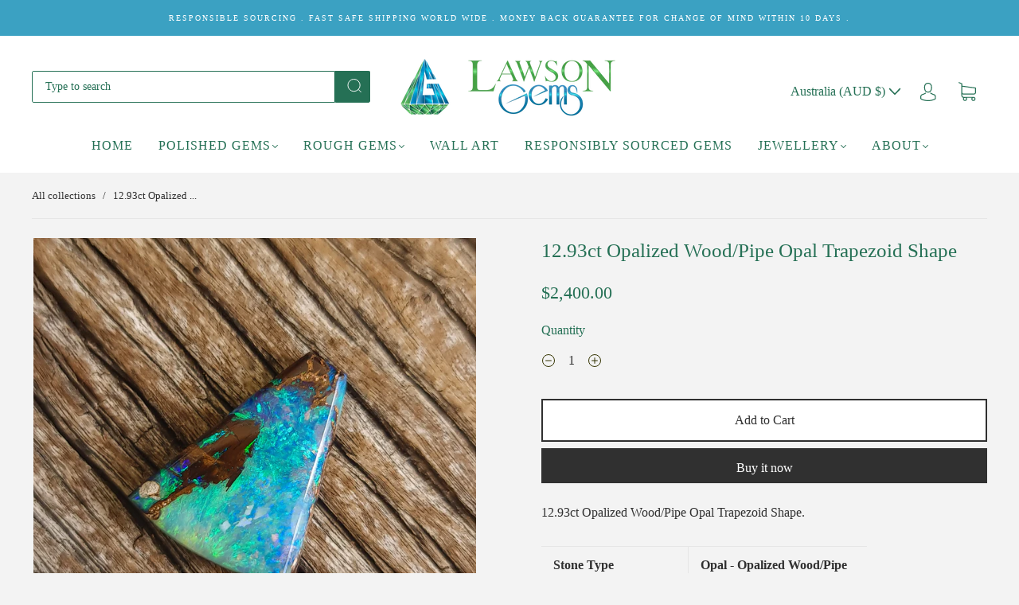

--- FILE ---
content_type: text/css
request_url: https://www.lawsongems.com/cdn/shop/t/10/assets/custom.css?v=60929843993882887651692716815
body_size: -574
content:
/*# sourceMappingURL=/cdn/shop/t/10/assets/custom.css.map?v=60929843993882887651692716815 */


--- FILE ---
content_type: text/javascript
request_url: https://www.lawsongems.com/cdn/shop/t/10/assets/theme.js?v=151810254005495467421692719882
body_size: 168739
content:
(function(e2,t){typeof exports=="object"&&typeof module=="object"?module.exports=t():typeof define=="function"&&define.amd?define([],t):typeof exports=="object"?exports.AOS=t():e2.AOS=t()})(this,function(){return function(e2){function t(o){if(n[o])return n[o].exports;var i=n[o]={exports:{},id:o,loaded:!1};return e2[o].call(i.exports,i,i.exports,t),i.loaded=!0,i.exports}var n={};return t.m=e2,t.c=n,t.p="dist/",t(0)}([function(e2,t,n){"use strict";function o(e3){return e3&&e3.__esModule?e3:{default:e3}}var i=Object.assign||function(e3){for(var t2=1;t2<arguments.length;t2++){var n2=arguments[t2];for(var o2 in n2)Object.prototype.hasOwnProperty.call(n2,o2)&&(e3[o2]=n2[o2])}return e3},r=n(1),a=(o(r),n(6)),u=o(a),c=n(7),s=o(c),f=n(8),d=o(f),l=n(9),p=o(l),m=n(10),b=o(m),v=n(11),y=o(v),g=n(14),h=o(g),w=[],k=!1,x={offset:120,delay:0,easing:"ease",duration:400,disable:!1,once:!1,startEvent:"DOMContentLoaded",throttleDelay:99,debounceDelay:50,disableMutationObserver:!1},j=function(){var e3=arguments.length>0&&arguments[0]!==void 0&&arguments[0];if(e3&&(k=!0),k)return w=(0,y.default)(w,x),(0,b.default)(w,x.once),w},O=function(){w=(0,h.default)(),j()},M=function(){w.forEach(function(e3,t2){e3.node.removeAttribute("data-aos"),e3.node.removeAttribute("data-aos-easing"),e3.node.removeAttribute("data-aos-duration"),e3.node.removeAttribute("data-aos-delay")})},S=function(e3){return e3===!0||e3==="mobile"&&p.default.mobile()||e3==="phone"&&p.default.phone()||e3==="tablet"&&p.default.tablet()||typeof e3=="function"&&e3()===!0},_2=function(e3){x=i(x,e3),w=(0,h.default)();var t2=document.all&&!window.atob;return S(x.disable)||t2?M():(x.disableMutationObserver||d.default.isSupported()||(console.info(`
      aos: MutationObserver is not supported on this browser,
      code mutations observing has been disabled.
      You may have to call "refreshHard()" by yourself.
    `),x.disableMutationObserver=!0),document.querySelector("body").setAttribute("data-aos-easing",x.easing),document.querySelector("body").setAttribute("data-aos-duration",x.duration),document.querySelector("body").setAttribute("data-aos-delay",x.delay),x.startEvent==="DOMContentLoaded"&&["complete","interactive"].indexOf(document.readyState)>-1?j(!0):x.startEvent==="load"?window.addEventListener(x.startEvent,function(){j(!0)}):document.addEventListener(x.startEvent,function(){j(!0)}),window.addEventListener("resize",(0,s.default)(j,x.debounceDelay,!0)),window.addEventListener("orientationchange",(0,s.default)(j,x.debounceDelay,!0)),window.addEventListener("scroll",(0,u.default)(function(){(0,b.default)(w,x.once)},x.throttleDelay)),x.disableMutationObserver||d.default.ready("[data-aos]",O),w)};e2.exports={init:_2,refresh:j,refreshHard:O}},function(e2,t){},,,,,function(e2,t){(function(t2){"use strict";function n(e3,t3,n2){function o2(t4){var n3=b2,o3=v2;return b2=v2=void 0,k2=t4,g2=e3.apply(o3,n3)}function r2(e4){return k2=e4,h2=setTimeout(f2,t3),M?o2(e4):g2}function a2(e4){var n3=e4-w2,o3=e4-k2,i2=t3-n3;return S?j(i2,y2-o3):i2}function c2(e4){var n3=e4-w2,o3=e4-k2;return w2===void 0||n3>=t3||n3<0||S&&o3>=y2}function f2(){var e4=O();return c2(e4)?d2(e4):void(h2=setTimeout(f2,a2(e4)))}function d2(e4){return h2=void 0,_2&&b2?o2(e4):(b2=v2=void 0,g2)}function l2(){h2!==void 0&&clearTimeout(h2),k2=0,b2=w2=v2=h2=void 0}function p2(){return h2===void 0?g2:d2(O())}function m2(){var e4=O(),n3=c2(e4);if(b2=arguments,v2=this,w2=e4,n3){if(h2===void 0)return r2(w2);if(S)return h2=setTimeout(f2,t3),o2(w2)}return h2===void 0&&(h2=setTimeout(f2,t3)),g2}var b2,v2,y2,g2,h2,w2,k2=0,M=!1,S=!1,_2=!0;if(typeof e3!="function")throw new TypeError(s);return t3=u(t3)||0,i(n2)&&(M=!!n2.leading,S="maxWait"in n2,y2=S?x(u(n2.maxWait)||0,t3):y2,_2="trailing"in n2?!!n2.trailing:_2),m2.cancel=l2,m2.flush=p2,m2}function o(e3,t3,o2){var r2=!0,a2=!0;if(typeof e3!="function")throw new TypeError(s);return i(o2)&&(r2="leading"in o2?!!o2.leading:r2,a2="trailing"in o2?!!o2.trailing:a2),n(e3,t3,{leading:r2,maxWait:t3,trailing:a2})}function i(e3){var t3=typeof e3>"u"?"undefined":c(e3);return!!e3&&(t3=="object"||t3=="function")}function r(e3){return!!e3&&(typeof e3>"u"?"undefined":c(e3))=="object"}function a(e3){return(typeof e3>"u"?"undefined":c(e3))=="symbol"||r(e3)&&k.call(e3)==d}function u(e3){if(typeof e3=="number")return e3;if(a(e3))return f;if(i(e3)){var t3=typeof e3.valueOf=="function"?e3.valueOf():e3;e3=i(t3)?t3+"":t3}if(typeof e3!="string")return e3===0?e3:+e3;e3=e3.replace(l,"");var n2=m.test(e3);return n2||b.test(e3)?v(e3.slice(2),n2?2:8):p.test(e3)?f:+e3}var c=typeof Symbol=="function"&&typeof Symbol.iterator=="symbol"?function(e3){return typeof e3}:function(e3){return e3&&typeof Symbol=="function"&&e3.constructor===Symbol&&e3!==Symbol.prototype?"symbol":typeof e3},s="Expected a function",f=NaN,d="[object Symbol]",l=/^\s+|\s+$/g,p=/^[-+]0x[0-9a-f]+$/i,m=/^0b[01]+$/i,b=/^0o[0-7]+$/i,v=parseInt,y=(typeof t2>"u"?"undefined":c(t2))=="object"&&t2&&t2.Object===Object&&t2,g=(typeof self>"u"?"undefined":c(self))=="object"&&self&&self.Object===Object&&self,h=y||g||Function("return this")(),w=Object.prototype,k=w.toString,x=Math.max,j=Math.min,O=function(){return h.Date.now()};e2.exports=o}).call(t,function(){return this}())},function(e2,t){(function(t2){"use strict";function n(e3,t3,n2){function i2(t4){var n3=b2,o2=v2;return b2=v2=void 0,O=t4,g2=e3.apply(o2,n3)}function r2(e4){return O=e4,h2=setTimeout(f2,t3),M?i2(e4):g2}function u2(e4){var n3=e4-w2,o2=e4-O,i3=t3-n3;return S?x(i3,y2-o2):i3}function s2(e4){var n3=e4-w2,o2=e4-O;return w2===void 0||n3>=t3||n3<0||S&&o2>=y2}function f2(){var e4=j();return s2(e4)?d2(e4):void(h2=setTimeout(f2,u2(e4)))}function d2(e4){return h2=void 0,_2&&b2?i2(e4):(b2=v2=void 0,g2)}function l2(){h2!==void 0&&clearTimeout(h2),O=0,b2=w2=v2=h2=void 0}function p2(){return h2===void 0?g2:d2(j())}function m2(){var e4=j(),n3=s2(e4);if(b2=arguments,v2=this,w2=e4,n3){if(h2===void 0)return r2(w2);if(S)return h2=setTimeout(f2,t3),i2(w2)}return h2===void 0&&(h2=setTimeout(f2,t3)),g2}var b2,v2,y2,g2,h2,w2,O=0,M=!1,S=!1,_2=!0;if(typeof e3!="function")throw new TypeError(c);return t3=a(t3)||0,o(n2)&&(M=!!n2.leading,S="maxWait"in n2,y2=S?k(a(n2.maxWait)||0,t3):y2,_2="trailing"in n2?!!n2.trailing:_2),m2.cancel=l2,m2.flush=p2,m2}function o(e3){var t3=typeof e3>"u"?"undefined":u(e3);return!!e3&&(t3=="object"||t3=="function")}function i(e3){return!!e3&&(typeof e3>"u"?"undefined":u(e3))=="object"}function r(e3){return(typeof e3>"u"?"undefined":u(e3))=="symbol"||i(e3)&&w.call(e3)==f}function a(e3){if(typeof e3=="number")return e3;if(r(e3))return s;if(o(e3)){var t3=typeof e3.valueOf=="function"?e3.valueOf():e3;e3=o(t3)?t3+"":t3}if(typeof e3!="string")return e3===0?e3:+e3;e3=e3.replace(d,"");var n2=p.test(e3);return n2||m.test(e3)?b(e3.slice(2),n2?2:8):l.test(e3)?s:+e3}var u=typeof Symbol=="function"&&typeof Symbol.iterator=="symbol"?function(e3){return typeof e3}:function(e3){return e3&&typeof Symbol=="function"&&e3.constructor===Symbol&&e3!==Symbol.prototype?"symbol":typeof e3},c="Expected a function",s=NaN,f="[object Symbol]",d=/^\s+|\s+$/g,l=/^[-+]0x[0-9a-f]+$/i,p=/^0b[01]+$/i,m=/^0o[0-7]+$/i,b=parseInt,v=(typeof t2>"u"?"undefined":u(t2))=="object"&&t2&&t2.Object===Object&&t2,y=(typeof self>"u"?"undefined":u(self))=="object"&&self&&self.Object===Object&&self,g=v||y||Function("return this")(),h=Object.prototype,w=h.toString,k=Math.max,x=Math.min,j=function(){return g.Date.now()};e2.exports=n}).call(t,function(){return this}())},function(e2,t){"use strict";function n(e3){var t2=void 0,o2=void 0,i2=void 0;for(t2=0;t2<e3.length;t2+=1)if(o2=e3[t2],o2.dataset&&o2.dataset.aos||(i2=o2.children&&n(o2.children)))return!0;return!1}function o(){return window.MutationObserver||window.WebKitMutationObserver||window.MozMutationObserver}function i(){return!!o()}function r(e3,t2){var n2=window.document,i2=o(),r2=new i2(a);u=t2,r2.observe(n2.documentElement,{childList:!0,subtree:!0,removedNodes:!0})}function a(e3){e3&&e3.forEach(function(e4){var t2=Array.prototype.slice.call(e4.addedNodes),o2=Array.prototype.slice.call(e4.removedNodes),i2=t2.concat(o2);if(n(i2))return u()})}Object.defineProperty(t,"__esModule",{value:!0});var u=function(){};t.default={isSupported:i,ready:r}},function(e2,t){"use strict";function n(e3,t2){if(!(e3 instanceof t2))throw new TypeError("Cannot call a class as a function")}function o(){return navigator.userAgent||navigator.vendor||window.opera||""}Object.defineProperty(t,"__esModule",{value:!0});var i=function(){function e3(e4,t2){for(var n2=0;n2<t2.length;n2++){var o2=t2[n2];o2.enumerable=o2.enumerable||!1,o2.configurable=!0,"value"in o2&&(o2.writable=!0),Object.defineProperty(e4,o2.key,o2)}}return function(t2,n2,o2){return n2&&e3(t2.prototype,n2),o2&&e3(t2,o2),t2}}(),r=/(android|bb\d+|meego).+mobile|avantgo|bada\/|blackberry|blazer|compal|elaine|fennec|hiptop|iemobile|ip(hone|od)|iris|kindle|lge |maemo|midp|mmp|mobile.+firefox|netfront|opera m(ob|in)i|palm( os)?|phone|p(ixi|re)\/|plucker|pocket|psp|series(4|6)0|symbian|treo|up\.(browser|link)|vodafone|wap|windows ce|xda|xiino/i,a=/1207|6310|6590|3gso|4thp|50[1-6]i|770s|802s|a wa|abac|ac(er|oo|s\-)|ai(ko|rn)|al(av|ca|co)|amoi|an(ex|ny|yw)|aptu|ar(ch|go)|as(te|us)|attw|au(di|\-m|r |s )|avan|be(ck|ll|nq)|bi(lb|rd)|bl(ac|az)|br(e|v)w|bumb|bw\-(n|u)|c55\/|capi|ccwa|cdm\-|cell|chtm|cldc|cmd\-|co(mp|nd)|craw|da(it|ll|ng)|dbte|dc\-s|devi|dica|dmob|do(c|p)o|ds(12|\-d)|el(49|ai)|em(l2|ul)|er(ic|k0)|esl8|ez([4-7]0|os|wa|ze)|fetc|fly(\-|_)|g1 u|g560|gene|gf\-5|g\-mo|go(\.w|od)|gr(ad|un)|haie|hcit|hd\-(m|p|t)|hei\-|hi(pt|ta)|hp( i|ip)|hs\-c|ht(c(\-| |_|a|g|p|s|t)|tp)|hu(aw|tc)|i\-(20|go|ma)|i230|iac( |\-|\/)|ibro|idea|ig01|ikom|im1k|inno|ipaq|iris|ja(t|v)a|jbro|jemu|jigs|kddi|keji|kgt( |\/)|klon|kpt |kwc\-|kyo(c|k)|le(no|xi)|lg( g|\/(k|l|u)|50|54|\-[a-w])|libw|lynx|m1\-w|m3ga|m50\/|ma(te|ui|xo)|mc(01|21|ca)|m\-cr|me(rc|ri)|mi(o8|oa|ts)|mmef|mo(01|02|bi|de|do|t(\-| |o|v)|zz)|mt(50|p1|v )|mwbp|mywa|n10[0-2]|n20[2-3]|n30(0|2)|n50(0|2|5)|n7(0(0|1)|10)|ne((c|m)\-|on|tf|wf|wg|wt)|nok(6|i)|nzph|o2im|op(ti|wv)|oran|owg1|p800|pan(a|d|t)|pdxg|pg(13|\-([1-8]|c))|phil|pire|pl(ay|uc)|pn\-2|po(ck|rt|se)|prox|psio|pt\-g|qa\-a|qc(07|12|21|32|60|\-[2-7]|i\-)|qtek|r380|r600|raks|rim9|ro(ve|zo)|s55\/|sa(ge|ma|mm|ms|ny|va)|sc(01|h\-|oo|p\-)|sdk\/|se(c(\-|0|1)|47|mc|nd|ri)|sgh\-|shar|sie(\-|m)|sk\-0|sl(45|id)|sm(al|ar|b3|it|t5)|so(ft|ny)|sp(01|h\-|v\-|v )|sy(01|mb)|t2(18|50)|t6(00|10|18)|ta(gt|lk)|tcl\-|tdg\-|tel(i|m)|tim\-|t\-mo|to(pl|sh)|ts(70|m\-|m3|m5)|tx\-9|up(\.b|g1|si)|utst|v400|v750|veri|vi(rg|te)|vk(40|5[0-3]|\-v)|vm40|voda|vulc|vx(52|53|60|61|70|80|81|83|85|98)|w3c(\-| )|webc|whit|wi(g |nc|nw)|wmlb|wonu|x700|yas\-|your|zeto|zte\-/i,u=/(android|bb\d+|meego).+mobile|avantgo|bada\/|blackberry|blazer|compal|elaine|fennec|hiptop|iemobile|ip(hone|od)|iris|kindle|lge |maemo|midp|mmp|mobile.+firefox|netfront|opera m(ob|in)i|palm( os)?|phone|p(ixi|re)\/|plucker|pocket|psp|series(4|6)0|symbian|treo|up\.(browser|link)|vodafone|wap|windows ce|xda|xiino|android|ipad|playbook|silk/i,c=/1207|6310|6590|3gso|4thp|50[1-6]i|770s|802s|a wa|abac|ac(er|oo|s\-)|ai(ko|rn)|al(av|ca|co)|amoi|an(ex|ny|yw)|aptu|ar(ch|go)|as(te|us)|attw|au(di|\-m|r |s )|avan|be(ck|ll|nq)|bi(lb|rd)|bl(ac|az)|br(e|v)w|bumb|bw\-(n|u)|c55\/|capi|ccwa|cdm\-|cell|chtm|cldc|cmd\-|co(mp|nd)|craw|da(it|ll|ng)|dbte|dc\-s|devi|dica|dmob|do(c|p)o|ds(12|\-d)|el(49|ai)|em(l2|ul)|er(ic|k0)|esl8|ez([4-7]0|os|wa|ze)|fetc|fly(\-|_)|g1 u|g560|gene|gf\-5|g\-mo|go(\.w|od)|gr(ad|un)|haie|hcit|hd\-(m|p|t)|hei\-|hi(pt|ta)|hp( i|ip)|hs\-c|ht(c(\-| |_|a|g|p|s|t)|tp)|hu(aw|tc)|i\-(20|go|ma)|i230|iac( |\-|\/)|ibro|idea|ig01|ikom|im1k|inno|ipaq|iris|ja(t|v)a|jbro|jemu|jigs|kddi|keji|kgt( |\/)|klon|kpt |kwc\-|kyo(c|k)|le(no|xi)|lg( g|\/(k|l|u)|50|54|\-[a-w])|libw|lynx|m1\-w|m3ga|m50\/|ma(te|ui|xo)|mc(01|21|ca)|m\-cr|me(rc|ri)|mi(o8|oa|ts)|mmef|mo(01|02|bi|de|do|t(\-| |o|v)|zz)|mt(50|p1|v )|mwbp|mywa|n10[0-2]|n20[2-3]|n30(0|2)|n50(0|2|5)|n7(0(0|1)|10)|ne((c|m)\-|on|tf|wf|wg|wt)|nok(6|i)|nzph|o2im|op(ti|wv)|oran|owg1|p800|pan(a|d|t)|pdxg|pg(13|\-([1-8]|c))|phil|pire|pl(ay|uc)|pn\-2|po(ck|rt|se)|prox|psio|pt\-g|qa\-a|qc(07|12|21|32|60|\-[2-7]|i\-)|qtek|r380|r600|raks|rim9|ro(ve|zo)|s55\/|sa(ge|ma|mm|ms|ny|va)|sc(01|h\-|oo|p\-)|sdk\/|se(c(\-|0|1)|47|mc|nd|ri)|sgh\-|shar|sie(\-|m)|sk\-0|sl(45|id)|sm(al|ar|b3|it|t5)|so(ft|ny)|sp(01|h\-|v\-|v )|sy(01|mb)|t2(18|50)|t6(00|10|18)|ta(gt|lk)|tcl\-|tdg\-|tel(i|m)|tim\-|t\-mo|to(pl|sh)|ts(70|m\-|m3|m5)|tx\-9|up(\.b|g1|si)|utst|v400|v750|veri|vi(rg|te)|vk(40|5[0-3]|\-v)|vm40|voda|vulc|vx(52|53|60|61|70|80|81|83|85|98)|w3c(\-| )|webc|whit|wi(g |nc|nw)|wmlb|wonu|x700|yas\-|your|zeto|zte\-/i,s=function(){function e3(){n(this,e3)}return i(e3,[{key:"phone",value:function(){var e4=o();return!(!r.test(e4)&&!a.test(e4.substr(0,4)))}},{key:"mobile",value:function(){var e4=o();return!(!u.test(e4)&&!c.test(e4.substr(0,4)))}},{key:"tablet",value:function(){return this.mobile()&&!this.phone()}}]),e3}();t.default=new s},function(e2,t){"use strict";Object.defineProperty(t,"__esModule",{value:!0});var n=function(e3,t2,n2){var o2=e3.node.getAttribute("data-aos-once");t2>e3.position?e3.node.classList.add("aos-animate"):typeof o2<"u"&&(o2==="false"||!n2&&o2!=="true")&&e3.node.classList.remove("aos-animate")},o=function(e3,t2){var o2=window.pageYOffset,i=window.innerHeight;e3.forEach(function(e4,r){n(e4,i+o2,t2)})};t.default=o},function(e2,t,n){"use strict";function o(e3){return e3&&e3.__esModule?e3:{default:e3}}Object.defineProperty(t,"__esModule",{value:!0});var i=n(12),r=o(i),a=function(e3,t2){return e3.forEach(function(e4,n2){e4.node.classList.add("aos-init"),e4.position=(0,r.default)(e4.node,t2.offset)}),e3};t.default=a},function(e2,t,n){"use strict";function o(e3){return e3&&e3.__esModule?e3:{default:e3}}Object.defineProperty(t,"__esModule",{value:!0});var i=n(13),r=o(i),a=function(e3,t2){var n2=0,o2=0,i2=window.innerHeight,a2={offset:e3.getAttribute("data-aos-offset"),anchor:e3.getAttribute("data-aos-anchor"),anchorPlacement:e3.getAttribute("data-aos-anchor-placement")};switch(a2.offset&&!isNaN(a2.offset)&&(o2=parseInt(a2.offset)),a2.anchor&&document.querySelectorAll(a2.anchor)&&(e3=document.querySelectorAll(a2.anchor)[0]),n2=(0,r.default)(e3).top,a2.anchorPlacement){case"top-bottom":break;case"center-bottom":n2+=e3.offsetHeight/2;break;case"bottom-bottom":n2+=e3.offsetHeight;break;case"top-center":n2+=i2/2;break;case"bottom-center":n2+=i2/2+e3.offsetHeight;break;case"center-center":n2+=i2/2+e3.offsetHeight/2;break;case"top-top":n2+=i2;break;case"bottom-top":n2+=e3.offsetHeight+i2;break;case"center-top":n2+=e3.offsetHeight/2+i2}return a2.anchorPlacement||a2.offset||isNaN(t2)||(o2=t2),n2+o2};t.default=a},function(e2,t){"use strict";Object.defineProperty(t,"__esModule",{value:!0});var n=function(e3){for(var t2=0,n2=0;e3&&!isNaN(e3.offsetLeft)&&!isNaN(e3.offsetTop);)t2+=e3.offsetLeft-(e3.tagName!="BODY"?e3.scrollLeft:0),n2+=e3.offsetTop-(e3.tagName!="BODY"?e3.scrollTop:0),e3=e3.offsetParent;return{top:n2,left:t2}};t.default=n},function(e2,t){"use strict";Object.defineProperty(t,"__esModule",{value:!0});var n=function(e3){return e3=e3||document.querySelectorAll("[data-aos]"),Array.prototype.map.call(e3,function(e4){return{node:e4}})};t.default=n}])});/*!
* FitVids 1.1
*
* Copyright 2013, Chris Coyier - http://css-tricks.com + Dave Rupert - http://daverupert.com
* Credit to Thierry Koblentz - http://www.alistapart.com/articles/creating-intrinsic-ratios-for-video/
* Released under the WTFPL license - http://sam.zoy.org/wtfpl/
*
*/(function(a){a.fn.fitVids=function(b){var e2={customSelector:null,ignore:null};if(!document.getElementById("fit-vids-style")){var d=document.head||document.getElementsByTagName("head")[0],c=".fluid-width-video-wrapper{width:100%;position:relative;padding:0;}.fluid-width-video-wrapper iframe,.fluid-width-video-wrapper object,.fluid-width-video-wrapper embed {position:absolute;top:0;left:0;width:100%;height:100%;}",f=document.createElement("div");f.innerHTML='<p>x</p><style id="fit-vids-style">'+c+"</style>",d.appendChild(f.childNodes[1])}return b&&a.extend(e2,b),this.each(function(){var g=['iframe[src*="player.vimeo.com"]','iframe[src*="youtube.com"]','iframe[src*="youtube-nocookie.com"]','iframe[src*="kickstarter.com"][src*="video.html"]',"object","embed"];e2.customSelector&&g.push(e2.customSelector);var h=".fitvidsignore";e2.ignore&&(h=h+", "+e2.ignore);var i=a(this).find(g.join(","));i=i.not("object object"),i=i.not(h),i.each(function(){var n=a(this);if(!(n.parents(h).length>0)&&!(this.tagName.toLowerCase()==="embed"&&n.parent("object").length||n.parent(".fluid-width-video-wrapper").length)){!n.css("height")&&!n.css("width")&&(isNaN(n.attr("height"))||isNaN(n.attr("width")))&&(n.attr("height",9),n.attr("width",16));var j=this.tagName.toLowerCase()==="object"||n.attr("height")&&!isNaN(parseInt(n.attr("height"),10))?parseInt(n.attr("height"),10):n.height(),k=isNaN(parseInt(n.attr("width"),10))?n.width():parseInt(n.attr("width"),10),l=j/k;if(!n.attr("id")){var m="fitvid"+Math.floor(Math.random()*999999);n.attr("id",m)}n.wrap('<div class="fluid-width-video-wrapper"></div>').parent(".fluid-width-video-wrapper").css("padding-top",l*100+"%"),n.removeAttr("height").removeAttr("width")}})})}})(window.jQuery||window.Zepto);/*!
 * imagesLoaded PACKAGED v3.1.8
 * JavaScript is all like "You images are done yet or what?"
 * MIT License
 */(function(){function e2(){}function t(e3,t2){for(var n2=e3.length;n2--;)if(e3[n2].listener===t2)return n2;return-1}function n(e3){return function(){return this[e3].apply(this,arguments)}}var i=e2.prototype,r=this,o=r.EventEmitter;i.getListeners=function(e3){var t2,n2,i2=this._getEvents();if(typeof e3=="object"){t2={};for(n2 in i2)i2.hasOwnProperty(n2)&&e3.test(n2)&&(t2[n2]=i2[n2])}else t2=i2[e3]||(i2[e3]=[]);return t2},i.flattenListeners=function(e3){var t2,n2=[];for(t2=0;e3.length>t2;t2+=1)n2.push(e3[t2].listener);return n2},i.getListenersAsObject=function(e3){var t2,n2=this.getListeners(e3);return n2 instanceof Array&&(t2={},t2[e3]=n2),t2||n2},i.addListener=function(e3,n2){var i2,r2=this.getListenersAsObject(e3),o2=typeof n2=="object";for(i2 in r2)r2.hasOwnProperty(i2)&&t(r2[i2],n2)===-1&&r2[i2].push(o2?n2:{listener:n2,once:!1});return this},i.on=n("addListener"),i.addOnceListener=function(e3,t2){return this.addListener(e3,{listener:t2,once:!0})},i.once=n("addOnceListener"),i.defineEvent=function(e3){return this.getListeners(e3),this},i.defineEvents=function(e3){for(var t2=0;e3.length>t2;t2+=1)this.defineEvent(e3[t2]);return this},i.removeListener=function(e3,n2){var i2,r2,o2=this.getListenersAsObject(e3);for(r2 in o2)o2.hasOwnProperty(r2)&&(i2=t(o2[r2],n2),i2!==-1&&o2[r2].splice(i2,1));return this},i.off=n("removeListener"),i.addListeners=function(e3,t2){return this.manipulateListeners(!1,e3,t2)},i.removeListeners=function(e3,t2){return this.manipulateListeners(!0,e3,t2)},i.manipulateListeners=function(e3,t2,n2){var i2,r2,o2=e3?this.removeListener:this.addListener,s=e3?this.removeListeners:this.addListeners;if(typeof t2!="object"||t2 instanceof RegExp)for(i2=n2.length;i2--;)o2.call(this,t2,n2[i2]);else for(i2 in t2)t2.hasOwnProperty(i2)&&(r2=t2[i2])&&(typeof r2=="function"?o2.call(this,i2,r2):s.call(this,i2,r2));return this},i.removeEvent=function(e3){var t2,n2=typeof e3,i2=this._getEvents();if(n2==="string")delete i2[e3];else if(n2==="object")for(t2 in i2)i2.hasOwnProperty(t2)&&e3.test(t2)&&delete i2[t2];else delete this._events;return this},i.removeAllListeners=n("removeEvent"),i.emitEvent=function(e3,t2){var n2,i2,r2,o2,s=this.getListenersAsObject(e3);for(r2 in s)if(s.hasOwnProperty(r2))for(i2=s[r2].length;i2--;)n2=s[r2][i2],n2.once===!0&&this.removeListener(e3,n2.listener),o2=n2.listener.apply(this,t2||[]),o2===this._getOnceReturnValue()&&this.removeListener(e3,n2.listener);return this},i.trigger=n("emitEvent"),i.emit=function(e3){var t2=Array.prototype.slice.call(arguments,1);return this.emitEvent(e3,t2)},i.setOnceReturnValue=function(e3){return this._onceReturnValue=e3,this},i._getOnceReturnValue=function(){return this.hasOwnProperty("_onceReturnValue")?this._onceReturnValue:!0},i._getEvents=function(){return this._events||(this._events={})},e2.noConflict=function(){return r.EventEmitter=o,e2},typeof define=="function"&&define.amd?define("eventEmitter/EventEmitter",[],function(){return e2}):typeof module=="object"&&module.exports?module.exports=e2:this.EventEmitter=e2}).call(this),function(e2){function t(t2){var n2=e2.event;return n2.target=n2.target||n2.srcElement||t2,n2}var n=document.documentElement,i=function(){};n.addEventListener?i=function(e3,t2,n2){e3.addEventListener(t2,n2,!1)}:n.attachEvent&&(i=function(e3,n2,i2){e3[n2+i2]=i2.handleEvent?function(){var n3=t(e3);i2.handleEvent.call(i2,n3)}:function(){var n3=t(e3);i2.call(e3,n3)},e3.attachEvent("on"+n2,e3[n2+i2])});var r=function(){};n.removeEventListener?r=function(e3,t2,n2){e3.removeEventListener(t2,n2,!1)}:n.detachEvent&&(r=function(e3,t2,n2){e3.detachEvent("on"+t2,e3[t2+n2]);try{delete e3[t2+n2]}catch{e3[t2+n2]=void 0}});var o={bind:i,unbind:r};typeof define=="function"&&define.amd?define("eventie/eventie",o):e2.eventie=o}(this),function(e2,t){typeof define=="function"&&define.amd?define(["eventEmitter/EventEmitter","eventie/eventie"],function(n,i){return t(e2,n,i)}):typeof exports=="object"?module.exports=t(e2,require("wolfy87-eventemitter"),require("eventie")):e2.imagesLoaded=t(e2,e2.EventEmitter,e2.eventie)}(window,function(e2,t,n){function i(e3,t2){for(var n2 in t2)e3[n2]=t2[n2];return e3}function r(e3){return d.call(e3)==="[object Array]"}function o(e3){var t2=[];if(r(e3))t2=e3;else if(typeof e3.length=="number")for(var n2=0,i2=e3.length;i2>n2;n2++)t2.push(e3[n2]);else t2.push(e3);return t2}function s(e3,t2,n2){if(!(this instanceof s))return new s(e3,t2);typeof e3=="string"&&(e3=document.querySelectorAll(e3)),this.elements=o(e3),this.options=i({},this.options),typeof t2=="function"?n2=t2:i(this.options,t2),n2&&this.on("always",n2),this.getImages(),a&&(this.jqDeferred=new a.Deferred);var r2=this;setTimeout(function(){r2.check()})}function f(e3){this.img=e3}function c(e3){this.src=e3,v[e3]=this}var a=e2.jQuery,u=e2.console,h=u!==void 0,d=Object.prototype.toString;s.prototype=new t,s.prototype.options={},s.prototype.getImages=function(){this.images=[];for(var e3=0,t2=this.elements.length;t2>e3;e3++){var n2=this.elements[e3];n2.nodeName==="IMG"&&this.addImage(n2);var i2=n2.nodeType;if(i2&&(i2===1||i2===9||i2===11))for(var r2=n2.querySelectorAll("img"),o2=0,s2=r2.length;s2>o2;o2++){var f2=r2[o2];this.addImage(f2)}}},s.prototype.addImage=function(e3){var t2=new f(e3);this.images.push(t2)},s.prototype.check=function(){function e3(e4,r3){return t2.options.debug&&h&&u.log("confirm",e4,r3),t2.progress(e4),n2++,n2===i2&&t2.complete(),!0}var t2=this,n2=0,i2=this.images.length;if(this.hasAnyBroken=!1,!i2)return this.complete(),void 0;for(var r2=0;i2>r2;r2++){var o2=this.images[r2];o2.on("confirm",e3),o2.check()}},s.prototype.progress=function(e3){this.hasAnyBroken=this.hasAnyBroken||!e3.isLoaded;var t2=this;setTimeout(function(){t2.emit("progress",t2,e3),t2.jqDeferred&&t2.jqDeferred.notify&&t2.jqDeferred.notify(t2,e3)})},s.prototype.complete=function(){var e3=this.hasAnyBroken?"fail":"done";this.isComplete=!0;var t2=this;setTimeout(function(){if(t2.emit(e3,t2),t2.emit("always",t2),t2.jqDeferred){var n2=t2.hasAnyBroken?"reject":"resolve";t2.jqDeferred[n2](t2)}})},a&&(a.fn.imagesLoaded=function(e3,t2){var n2=new s(this,e3,t2);return n2.jqDeferred.promise(a(this))}),f.prototype=new t,f.prototype.check=function(){var e3=v[this.img.src]||new c(this.img.src);if(e3.isConfirmed)return this.confirm(e3.isLoaded,"cached was confirmed"),void 0;if(this.img.complete&&this.img.naturalWidth!==void 0)return this.confirm(this.img.naturalWidth!==0,"naturalWidth"),void 0;var t2=this;e3.on("confirm",function(e4,n2){return t2.confirm(e4.isLoaded,n2),!0}),e3.check()},f.prototype.confirm=function(e3,t2){this.isLoaded=e3,this.emit("confirm",this,t2)};var v={};return c.prototype=new t,c.prototype.check=function(){if(!this.isChecked){var e3=new Image;n.bind(e3,"load",this),n.bind(e3,"error",this),e3.src=this.src,this.isChecked=!0}},c.prototype.handleEvent=function(e3){var t2="on"+e3.type;this[t2]&&this[t2](e3)},c.prototype.onload=function(e3){this.confirm(!0,"onload"),this.unbindProxyEvents(e3)},c.prototype.onerror=function(e3){this.confirm(!1,"onerror"),this.unbindProxyEvents(e3)},c.prototype.confirm=function(e3,t2){this.isConfirmed=!0,this.isLoaded=e3,this.emit("confirm",this,t2)},c.prototype.unbindProxyEvents=function(e3){n.unbind(e3.target,"load",this),n.unbind(e3.target,"error",this)},s}),typeof Countries=="object"&&(Countries.updateProvinceLabel=function(d,a){if(typeof d=="string"&&Countries[d]&&Countries[d].provinces){if(typeof a!="object"&&(a=document.getElementById("address_province_label"),a===null))return;a.innerHTML=Countries[d].label;var c=$(a).parent(),b=c.find("select");c.find(".custom-style-select-box-inner").html(Countries[d].provinces[0])}}),typeof Shopify.Cart>"u"&&(Shopify.Cart={}),Shopify.Cart.ShippingCalculator=function(){var _config={submitButton:"Calculate shipping",submitButtonDisabled:"Calculating...",templateId:"shipping-calculator-response-template",wrapperId:"wrapper-response",customerIsLoggedIn:!1,moneyFormat:"$ {{amount}}"},_render=function(response){var template=jQuery("#"+_config.templateId),wrapper=jQuery("#"+_config.wrapperId);if(template.length&&wrapper.length&&(template.tmpl(response).appendTo(wrapper),typeof Currency<"u"&&typeof Currency.convertAll=="function")){var newCurrency="";jQuery("[name=currencies]").size()?newCurrency=jQuery("[name=currencies]").val():jQuery("#currencies span.selected").size()&&(newCurrency=jQuery("#currencies span.selected").attr("data-currency")),newCurrency!==""&&Currency.convertAll(shopCurrency,newCurrency,"#wrapper-response span.money, #estimated-shipping em span.money")}},_enableButtons=function(){},_disableButtons=function(){},_getCartShippingRatesForDestination=function(shipping_address){var params={type:"GET",url:"/cart/shipping_rates.json",data:jQuery.param({shipping_address}),dataType:"json",success:function(response){rates=response.shipping_rates,_onCartShippingRatesUpdate(rates,shipping_address)},error:function(XMLHttpRequest2,textStatus2){_onError(XMLHttpRequest2,textStatus2)}};jQuery.ajax(params)},_fullMessagesFromErrors=function(errors){var fullMessages=[];return jQuery.each(errors,function(attribute,messages){jQuery.each(messages,function(index,message){fullMessages.push(attribute+" "+message)})}),fullMessages},_onError=function(XMLHttpRequest,textStatus){jQuery("#estimated-shipping").hide(),jQuery("#estimated-shipping em").empty(),_enableButtons();var feedback="",data=eval("("+XMLHttpRequest.responseText+")");data.message?feedback=data.message+"("+data.status+"): "+data.description:feedback="Error : "+_fullMessagesFromErrors(data).join("; "),feedback==="Error : country is not supported."&&(feedback="We do not ship to this destination."),_render({rates:[],errorFeedback:feedback,success:!1}),jQuery("#"+_config.wrapperId).show()},_onCartShippingRatesUpdate=function(rates2,shipping_address){_enableButtons();var readable_address="";shipping_address.zip&&(readable_address+=shipping_address.zip+", "),shipping_address.province&&(readable_address+=shipping_address.province+", "),readable_address+=shipping_address.country,rates2.length&&(rates2[0].price=="0.00"?jQuery("#estimated-shipping em").html("FREE"):jQuery("#estimated-shipping em").html(_formatRate(rates2[0].price))),_render({rates:rates2,address:readable_address,success:!0}),jQuery("#"+_config.wrapperId+", #estimated-shipping").fadeIn()},_formatRate=function(cents){typeof cents=="string"&&(cents=cents.replace(".",""));var value="",patt=/\{\{\s*(\w+)\s*\}\}/,formatString=_config.moneyFormat;function addCommas(moneyString){return moneyString.replace(/(\d+)(\d{3}[\.,]?)/,"$1,$2")}function floatToString(numeric,decimals){var amount=numeric.toFixed(decimals).toString();return amount.match(/^\.\d+/)?"0"+amount:amount}switch(formatString.match(patt)[1]){case"amount":value=addCommas(floatToString(cents/100,2));break;case"amount_no_decimals":value=addCommas(floatToString(cents/100,0));break;case"amount_with_comma_separator":value=floatToString(cents/100,2).replace(/\./,",");break;case"amount_no_decimals_with_comma_separator":value=addCommas(floatToString(cents/100,0)).replace(/\./,",");break}return formatString.replace(patt,value)};return _init=function(){new Shopify.CountryProvinceSelector("address_country","address_province",{hideElement:"address_province_container"});var countriesSelect=jQuery("#address_country"),addressProvinceLabelEl=jQuery("#address_province_label").get(0);typeof Countries<"u"&&(Countries.updateProvinceLabel(countriesSelect.val(),addressProvinceLabelEl),countriesSelect.change(function(){Countries.updateProvinceLabel(countriesSelect.val(),addressProvinceLabelEl)})),jQuery(".get-rates").click(function(){_disableButtons(),jQuery("#"+_config.wrapperId).empty().hide();var shippingAddress={};shippingAddress.zip=jQuery("#address_zip").val()||"",shippingAddress.country=jQuery("#address_country").val()||"",shippingAddress.province=jQuery("#address_province").val()||"",_getCartShippingRatesForDestination(shippingAddress)})},{show:function(params){params=params||{},jQuery.extend(_config,params),jQuery(function(){_init()})},getConfig:function(){return _config},formatRate:function(cents){return _formatRate(cents)}}}();/*!
 * Revealer 2.0.0
 *
 * Copyright 2015, Pixel Union - http://pixelunion.net
 * Released under the MIT license
 */(function($2){var raf=window.requestAnimationFrame||window.mozRequestAnimationFrame||window.webkitRequestAnimationFrame||function(fn){window.setTimeout(fn,16.666666666666668)},methods={isVisible:function(el){return!!el.data("revealer-visible")},show:function(el,force){if(methods.isVisible(el)){el.removeClass("animating animating-in"),el.off("revealer-animating revealer-show");return}if(el.data("revealer-visible",!0),el.off("trend"),force){el.addClass("visible"),el.trigger("revealer-show");return}raf(function(){el.addClass("animating animating-in"),el.trigger("revealer-animating"),raf(function(){el.addClass("visible"),el.one("trend",function(){el.removeClass("animating animating-in"),el.trigger("revealer-show")})})})},hide:function(el,force){if(!methods.isVisible(el)){el.removeClass("animating animating-out visible"),el.off("revealer-animating revealer-hide");return}if(el.data("revealer-visible",!1),el.off("trend"),force){el.removeClass("visible"),el.trigger("revealer-hide");return}raf(function(){el.addClass("animating animating-out"),el.trigger("revealer-animating"),raf(function(){el.removeClass("visible"),el.one("trend",function(){el.removeClass("animating animating-in animating-out"),el.trigger("revealer-hide")})})})},toggle:function(el,force){methods.isVisible(el)?methods.hide(el,force):methods.show(el,force)}};$2.fn.revealer=function(method,force){var action=methods[method||"toggle"];return action?method==="isVisible"?action(this):this.each(function(){action($2(this),force)}):this}})(jQuery);/*!
 * Trend 0.2.0
 *
 * Fail-safe TransitionEnd event for jQuery.
 *
 * Adds a new "trend" event that can be used in browsers that don't
 * support "transitionend".
 *
 * NOTE: Only supports being bound with "jQuery.one".
 *
 * Copyright 2014, Pixel Union - http://pixelunion.net
 * Released under the MIT license
 */(function($2){var transitionEndEvents="webkitTransitionEnd otransitionend oTransitionEnd msTransitionEnd transitionend",transitionDurationProperties=["transition-duration","-moz-transition-duration","-webkit-transition-duration","-ms-transition-duration","-o-transition-duration","-khtml-transition-duration"],transitionDelayProperties=["transition-delay","-moz-transition-delay","-webkit-transition-delay","-ms-transition-delay","-o-transition-delay","-khtml-transition-delay"],parseTime=function(s){s=s.replace(/\s/,"");var v=window.parseFloat(s);return s.match(/[^m]s$/i)?v*1e3:v},parseProperties=function(el,properties){for(var duration=0,i=0;i<properties.length;i++){var value=el.css(properties[i]);if(value){if(value.indexOf(",")!==-1){var values=value.split(","),durations=function(){for(var results=[],i2=0;i2<values.length;i2++){var duration2=parseTime(values[i2]);results.push(duration2)}return results}();duration=Math.max.apply(Math,durations)}else duration=parseTime(value);break}}return duration};$2.event.special.trend={add:function(handleObj){var el=$2(this),fired=!1;el.data("trend",!0);var time=parseProperties(el,transitionDurationProperties)+parseProperties(el,transitionDelayProperties)+20,cb=function(e2){fired||e2&&e2.srcElement!==el[0]||(el.data("trend",!1),fired=!0,handleObj.handler&&handleObj.handler())};el.one(transitionEndEvents,cb),el.data("trend-timeout",window.setTimeout(cb,time))},remove:function(handleObj){var el=$2(this);el.off(transitionEndEvents),window.clearTimeout(el.data("trend-timeout"))}}})(jQuery),jQuery.fn.allLazyLoaded=function(fn){if(this.length){var loadingClass="."+lazySizes.cfg.loadingClass,toLoadClass="."+lazySizes.cfg.lazyClass,isComplete=function(){return!("complete"in this)||this.complete};this.each(function(){var container=this,testLoad=function(){!$(toLoadClass,container).length&&!$(loadingClass,container).not(isComplete).length&&(container.removeEventListener("load",rAFedTestLoad,!0),fn&&fn.call(container,container),$(container).trigger("containerlazyloaded"))},rAFedTestLoad=function(){requestAnimationFrame(testLoad)};container.addEventListener("load",rAFedTestLoad,!0),rAFedTestLoad()})}return this};/*! lazysizes (bgset) - v4.0.1 */(function(window2,factory){var globalInstall=function(){factory(window2.lazySizes),window2.removeEventListener("lazyunveilread",globalInstall,!0)};factory=factory.bind(null,window2,window2.document),typeof module=="object"&&module.exports?factory(require("lazysizes")):window2.lazySizes?globalInstall():window2.addEventListener("lazyunveilread",globalInstall,!0)})(window,function(window2,document2,lazySizes2){"use strict";if(window2.addEventListener){var regWhite=/\s+/g,regSplitSet=/\s*\|\s+|\s+\|\s*/g,regSource=/^(.+?)(?:\s+\[\s*(.+?)\s*\])(?:\s+\[\s*(.+?)\s*\])?$/,regType=/^\s*\(*\s*type\s*:\s*(.+?)\s*\)*\s*$/,regBgUrlEscape=/\(|\)|'/,allowedBackgroundSize={contain:1,cover:1},proxyWidth=function(elem){var width=lazySizes2.gW(elem,elem.parentNode);return(!elem._lazysizesWidth||width>elem._lazysizesWidth)&&(elem._lazysizesWidth=width),elem._lazysizesWidth},getBgSize=function(elem){var bgSize;return bgSize=(getComputedStyle(elem)||{getPropertyValue:function(){}}).getPropertyValue("background-size"),!allowedBackgroundSize[bgSize]&&allowedBackgroundSize[elem.style.backgroundSize]&&(bgSize=elem.style.backgroundSize),bgSize},setTypeOrMedia=function(source,match){if(match){var typeMatch=match.match(regType);typeMatch&&typeMatch[1]?source.setAttribute("type",typeMatch[1]):source.setAttribute("media",lazySizesConfig.customMedia[match]||match)}},createPicture=function(sets,elem,img){var picture=document2.createElement("picture"),sizes=elem.getAttribute(lazySizesConfig.sizesAttr),ratio=elem.getAttribute("data-ratio"),optimumx=elem.getAttribute("data-optimumx");elem._lazybgset&&elem._lazybgset.parentNode==elem&&elem.removeChild(elem._lazybgset),Object.defineProperty(img,"_lazybgset",{value:elem,writable:!0}),Object.defineProperty(elem,"_lazybgset",{value:picture,writable:!0}),sets=sets.replace(regWhite," ").split(regSplitSet),picture.style.display="none",img.className=lazySizesConfig.lazyClass,sets.length==1&&!sizes&&(sizes="auto"),sets.forEach(function(set){var match,source=document2.createElement("source");sizes&&sizes!="auto"&&source.setAttribute("sizes",sizes),(match=set.match(regSource))?(source.setAttribute(lazySizesConfig.srcsetAttr,match[1]),setTypeOrMedia(source,match[2]),setTypeOrMedia(source,match[3])):source.setAttribute(lazySizesConfig.srcsetAttr,set),picture.appendChild(source)}),sizes&&(img.setAttribute(lazySizesConfig.sizesAttr,sizes),elem.removeAttribute(lazySizesConfig.sizesAttr),elem.removeAttribute("sizes")),optimumx&&img.setAttribute("data-optimumx",optimumx),ratio&&img.setAttribute("data-ratio",ratio),picture.appendChild(img),elem.appendChild(picture)},proxyLoad=function(e2){if(e2.target._lazybgset){var image=e2.target,elem=image._lazybgset,bg=image.currentSrc||image.src;bg?elem.style.backgroundImage="url("+(regBgUrlEscape.test(bg)?JSON.stringify(bg):bg)+")":window2.navigator.userAgent.indexOf("Edge")>-1&&(elem.style.backgroundImage="url("+elem.dataset.backup+")"),image._lazybgsetLoading&&(lazySizes2.fire(elem,"_lazyloaded",{},!1,!0),delete image._lazybgsetLoading)}};addEventListener("lazybeforeunveil",function(e2){var set,image,elem;e2.defaultPrevented||!(set=e2.target.getAttribute("data-bgset"))||(elem=e2.target,image=document2.createElement("img"),image.alt="",image._lazybgsetLoading=!0,e2.detail.firesLoad=!0,createPicture(set,elem,image),setTimeout(function(){lazySizes2.loader.unveil(image),lazySizes2.rAF(function(){lazySizes2.fire(image,"_lazyloaded",{},!0,!0),image.complete&&proxyLoad({target:image})})}))}),document2.addEventListener("load",proxyLoad,!0),window2.addEventListener("lazybeforesizes",function(e2){if(e2.detail.instance==lazySizes2&&e2.target._lazybgset&&e2.detail.dataAttr){var elem=e2.target._lazybgset,bgSize=getBgSize(elem);allowedBackgroundSize[bgSize]&&(e2.target._lazysizesParentFit=bgSize,lazySizes2.rAF(function(){e2.target.setAttribute("data-parent-fit",bgSize),e2.target._lazysizesParentFit&&delete e2.target._lazysizesParentFit}))}},!0),document2.documentElement.addEventListener("lazybeforesizes",function(e2){e2.defaultPrevented||!e2.target._lazybgset||e2.detail.instance!=lazySizes2||(e2.detail.width=proxyWidth(e2.target._lazybgset))})}});/*! lazysizes - v4.0.1 */(function(a,b){var c=b(a,a.document);a.lazySizes=c,typeof module=="object"&&module.exports&&(module.exports=c)})(window,function(a,b){"use strict";if(b.getElementsByClassName){var c,d,e2=b.documentElement,f=a.Date,g=a.HTMLPictureElement,h="addEventListener",i="getAttribute",j=a[h],k=a.setTimeout,l=a.requestAnimationFrame||k,m=a.requestIdleCallback,n=/^picture$/i,o=["load","error","lazyincluded","_lazyloaded"],p={},q=Array.prototype.forEach,r=function(a2,b2){return p[b2]||(p[b2]=new RegExp("(\\s|^)"+b2+"(\\s|$)")),p[b2].test(a2[i]("class")||"")&&p[b2]},s=function(a2,b2){r(a2,b2)||a2.setAttribute("class",(a2[i]("class")||"").trim()+" "+b2)},t=function(a2,b2){var c2;(c2=r(a2,b2))&&a2.setAttribute("class",(a2[i]("class")||"").replace(c2," "))},u=function(a2,b2,c2){var d2=c2?h:"removeEventListener";c2&&u(a2,b2),o.forEach(function(c3){a2[d2](c3,b2)})},v=function(a2,d2,e3,f2,g2){var h2=b.createEvent("CustomEvent");return e3||(e3={}),e3.instance=c,h2.initCustomEvent(d2,!f2,!g2,e3),a2.dispatchEvent(h2),h2},w=function(b2,c2){var e3;!g&&(e3=a.picturefill||d.pf)?e3({reevaluate:!0,elements:[b2]}):c2&&c2.src&&(b2.src=c2.src)},x=function(a2,b2){return(getComputedStyle(a2,null)||{})[b2]},y=function(a2,b2,c2){for(c2=c2||a2.offsetWidth;c2<d.minSize&&b2&&!a2._lazysizesWidth;)c2=b2.offsetWidth,b2=b2.parentNode;return c2},z=function(){var a2,c2,d2=[],e3=[],f2=d2,g2=function(){var b2=f2;for(f2=d2.length?e3:d2,a2=!0,c2=!1;b2.length;)b2.shift()();a2=!1},h2=function(d3,e4){a2&&!e4?d3.apply(this,arguments):(f2.push(d3),c2||(c2=!0,(b.hidden?k:l)(g2)))};return h2._lsFlush=g2,h2}(),A=function(a2,b2){return b2?function(){z(a2)}:function(){var b3=this,c2=arguments;z(function(){a2.apply(b3,c2)})}},B=function(a2){var b2,c2=0,e3=125,g2=d.ricTimeout,h2=function(){b2=!1,c2=f.now(),a2()},i2=m&&d.ricTimeout?function(){m(h2,{timeout:g2}),g2!==d.ricTimeout&&(g2=d.ricTimeout)}:A(function(){k(h2)},!0);return function(a3){var d2;(a3=a3===!0)&&(g2=33),b2||(b2=!0,d2=e3-(f.now()-c2),0>d2&&(d2=0),a3||9>d2&&m?i2():k(i2,d2))}},C=function(a2){var b2,c2,d2=99,e3=function(){b2=null,a2()},g2=function(){var a3=f.now()-c2;d2>a3?k(g2,d2-a3):(m||e3)(e3)};return function(){c2=f.now(),b2||(b2=k(g2,d2))}};(function(){var b2,c2={lazyClass:"lazyload",loadedClass:"lazyloaded",loadingClass:"lazyloading",preloadClass:"lazypreload",errorClass:"lazyerror",autosizesClass:"lazyautosizes",srcAttr:"data-src",srcsetAttr:"data-srcset",sizesAttr:"data-sizes",minSize:40,customMedia:{},init:!0,expFactor:1.5,hFac:.8,loadMode:2,loadHidden:!0,ricTimeout:300};d=a.lazySizesConfig||a.lazysizesConfig||{};for(b2 in c2)b2 in d||(d[b2]=c2[b2]);a.lazySizesConfig=d,k(function(){d.init&&F()})})();var D=function(){var g2,l2,m2,o2,p2,y2,D2,F2,G,H,I,J,K,L,M=/^img$/i,N=/^iframe$/i,O="onscroll"in a&&!/glebot/.test(navigator.userAgent),P=0,Q=0,R=0,S=-1,T=function(a2){R--,a2&&a2.target&&u(a2.target,T),(!a2||0>R||!a2.target)&&(R=0)},U=function(a2,c2){var d2,f2=a2,g3=x(b.body,"visibility")=="hidden"||x(a2,"visibility")!="hidden";for(F2-=c2,I+=c2,G-=c2,H+=c2;g3&&(f2=f2.offsetParent)&&f2!=b.body&&f2!=e2;)g3=(x(f2,"opacity")||1)>0,g3&&x(f2,"overflow")!="visible"&&(d2=f2.getBoundingClientRect(),g3=H>d2.left&&G<d2.right&&I>d2.top-1&&F2<d2.bottom+1);return g3},V=function(){var a2,f2,h2,j2,k2,m3,n2,p3,q2,r2=c.elements;if((o2=d.loadMode)&&8>R&&(a2=r2.length)){for(f2=0,S++,K==null&&("expand"in d||(d.expand=e2.clientHeight>500&&e2.clientWidth>500?500:370),J=d.expand,K=J*d.expFactor),K>Q&&1>R&&S>2&&o2>2&&!b.hidden?(Q=K,S=0):Q=o2>1&&S>1&&6>R?J:P;a2>f2;f2++)if(r2[f2]&&!r2[f2]._lazyRace)if(O)if((p3=r2[f2][i]("data-expand"))&&(m3=1*p3)||(m3=Q),q2!==m3&&(y2=innerWidth+m3*L,D2=innerHeight+m3,n2=-1*m3,q2=m3),h2=r2[f2].getBoundingClientRect(),(I=h2.bottom)>=n2&&(F2=h2.top)<=D2&&(H=h2.right)>=n2*L&&(G=h2.left)<=y2&&(I||H||G||F2)&&(d.loadHidden||x(r2[f2],"visibility")!="hidden")&&(l2&&3>R&&!p3&&(3>o2||4>S)||U(r2[f2],m3))){if(ba(r2[f2]),k2=!0,R>9)break}else!k2&&l2&&!j2&&4>R&&4>S&&o2>2&&(g2[0]||d.preloadAfterLoad)&&(g2[0]||!p3&&(I||H||G||F2||r2[f2][i](d.sizesAttr)!="auto"))&&(j2=g2[0]||r2[f2]);else ba(r2[f2]);j2&&!k2&&ba(j2)}},W=B(V),X=function(a2){s(a2.target,d.loadedClass),t(a2.target,d.loadingClass),u(a2.target,Z),v(a2.target,"lazyloaded")},Y=A(X),Z=function(a2){Y({target:a2.target})},$2=function(a2,b2){try{a2.contentWindow.location.replace(b2)}catch{a2.src=b2}},_2=function(a2){var b2,c2=a2[i](d.srcsetAttr);(b2=d.customMedia[a2[i]("data-media")||a2[i]("media")])&&a2.setAttribute("media",b2),c2&&a2.setAttribute("srcset",c2)},aa=A(function(a2,b2,c2,e3,f2){var g3,h2,j2,l3,o3,p3;(o3=v(a2,"lazybeforeunveil",b2)).defaultPrevented||(e3&&(c2?s(a2,d.autosizesClass):a2.setAttribute("sizes",e3)),h2=a2[i](d.srcsetAttr),g3=a2[i](d.srcAttr),f2&&(j2=a2.parentNode,l3=j2&&n.test(j2.nodeName||"")),p3=b2.firesLoad||"src"in a2&&(h2||g3||l3),o3={target:a2},p3&&(u(a2,T,!0),clearTimeout(m2),m2=k(T,2500),s(a2,d.loadingClass),u(a2,Z,!0)),l3&&q.call(j2.getElementsByTagName("source"),_2),h2?a2.setAttribute("srcset",h2):g3&&!l3&&(N.test(a2.nodeName)?$2(a2,g3):a2.src=g3),f2&&(h2||l3)&&w(a2,{src:g3})),a2._lazyRace&&delete a2._lazyRace,t(a2,d.lazyClass),z(function(){(!p3||a2.complete&&a2.naturalWidth>1)&&(p3?T(o3):R--,X(o3))},!0)}),ba=function(a2){var b2,c2=M.test(a2.nodeName),e3=c2&&(a2[i](d.sizesAttr)||a2[i]("sizes")),f2=e3=="auto";(!f2&&l2||!c2||!a2[i]("src")&&!a2.srcset||a2.complete||r(a2,d.errorClass)||!r(a2,d.lazyClass))&&(b2=v(a2,"lazyunveilread").detail,f2&&E.updateElem(a2,!0,a2.offsetWidth),a2._lazyRace=!0,R++,aa(a2,b2,f2,e3,c2))},ca=function(){if(!l2){if(f.now()-p2<999)return void k(ca,999);var a2=C(function(){d.loadMode=3,W()});l2=!0,d.loadMode=3,W(),j("scroll",function(){d.loadMode==3&&(d.loadMode=2),a2()},!0)}};return{_:function(){p2=f.now(),c.elements=b.getElementsByClassName(d.lazyClass),g2=b.getElementsByClassName(d.lazyClass+" "+d.preloadClass),L=d.hFac,j("scroll",W,!0),j("resize",W,!0),a.MutationObserver?new MutationObserver(W).observe(e2,{childList:!0,subtree:!0,attributes:!0}):(e2[h]("DOMNodeInserted",W,!0),e2[h]("DOMAttrModified",W,!0),setInterval(W,999)),j("hashchange",W,!0),["focus","mouseover","click","load","transitionend","animationend","webkitAnimationEnd"].forEach(function(a2){b[h](a2,W,!0)}),/d$|^c/.test(b.readyState)?ca():(j("load",ca),b[h]("DOMContentLoaded",W),k(ca,2e4)),c.elements.length?(V(),z._lsFlush()):W()},checkElems:W,unveil:ba}}(),E=function(){var a2,c2=A(function(a3,b2,c3,d2){var e4,f3,g3;if(a3._lazysizesWidth=d2,d2+="px",a3.setAttribute("sizes",d2),n.test(b2.nodeName||""))for(e4=b2.getElementsByTagName("source"),f3=0,g3=e4.length;g3>f3;f3++)e4[f3].setAttribute("sizes",d2);c3.detail.dataAttr||w(a3,c3.detail)}),e3=function(a3,b2,d2){var e4,f3=a3.parentNode;f3&&(d2=y(a3,f3,d2),e4=v(a3,"lazybeforesizes",{width:d2,dataAttr:!!b2}),e4.defaultPrevented||(d2=e4.detail.width,d2&&d2!==a3._lazysizesWidth&&c2(a3,f3,e4,d2)))},f2=function(){var b2,c3=a2.length;if(c3)for(b2=0;c3>b2;b2++)e3(a2[b2])},g2=C(f2);return{_:function(){a2=b.getElementsByClassName(d.autosizesClass),j("resize",g2)},checkElems:g2,updateElem:e3}}(),F=function(){F.i||(F.i=!0,E._(),D._())};return c={cfg:d,autoSizer:E,loader:D,init:F,uP:w,aC:s,rC:t,hC:r,fire:v,gW:y,rAF:z}}});/*! lazysizes (parent-fit) - v4.0.1 */(function(a,b){var c=function(){b(a.lazySizes),a.removeEventListener("lazyunveilread",c,!0)};b=b.bind(null,a,a.document),typeof module=="object"&&module.exports?b(require("lazysizes")):a.lazySizes?c():a.addEventListener("lazyunveilread",c,!0)})(window,function(a,b,c){"use strict";if(a.addEventListener){var d=/\s+(\d+)(w|h)\s+(\d+)(w|h)/,e2=/parent-fit["']*\s*:\s*["']*(contain|cover|width)/,f=/parent-container["']*\s*:\s*["']*(.+?)(?=(\s|$|,|'|"|;))/,g=/^picture$/i,h=function(a2){return getComputedStyle(a2,null)||{}},i={getParent:function(b2,c2){var d2=b2,e3=b2.parentNode;return c2&&c2!="prev"||!e3||!g.test(e3.nodeName||"")||(e3=e3.parentNode),c2!="self"&&(d2=c2=="prev"?b2.previousElementSibling:c2&&(e3.closest||a.jQuery)&&(e3.closest?e3.closest(c2):jQuery(e3).closest(c2)[0])||e3),d2},getFit:function(a2){var b2,c2,d2=h(a2),g2=d2.content||d2.fontFamily,j={fit:a2._lazysizesParentFit||a2.getAttribute("data-parent-fit")};return!j.fit&&g2&&(b2=g2.match(e2))&&(j.fit=b2[1]),j.fit?(c2=a2._lazysizesParentContainer||a2.getAttribute("data-parent-container"),!c2&&g2&&(b2=g2.match(f))&&(c2=b2[1]),j.parent=i.getParent(a2,c2)):j.fit=d2.objectFit,j},getImageRatio:function(b2){var c2,e3,f2,h2,i2=b2.parentNode,j=i2&&g.test(i2.nodeName||"")?i2.querySelectorAll("source, img"):[b2];for(c2=0;c2<j.length;c2++)if(b2=j[c2],e3=b2.getAttribute(lazySizesConfig.srcsetAttr)||b2.getAttribute("srcset")||b2.getAttribute("data-pfsrcset")||b2.getAttribute("data-risrcset")||"",f2=b2._lsMedia||b2.getAttribute("media"),f2=lazySizesConfig.customMedia[b2.getAttribute("data-media")||f2]||f2,e3&&(!f2||(a.matchMedia&&matchMedia(f2)||{}).matches)){h2=parseFloat(b2.getAttribute("data-aspectratio")),!h2&&e3.match(d)&&(h2=RegExp.$2=="w"?RegExp.$1/RegExp.$3:RegExp.$3/RegExp.$1);break}return h2},calculateSize:function(a2,b2){var c2,d2,e3,f2,g2=this.getFit(a2),h2=g2.fit,i2=g2.parent;return h2=="width"||(h2=="contain"||h2=="cover")&&(e3=this.getImageRatio(a2))?(i2?b2=i2.clientWidth:i2=a2,f2=b2,h2=="width"?f2=b2:(d2=i2.clientHeight,d2>40&&(c2=b2/d2)&&(h2=="cover"&&e3>c2||h2=="contain"&&c2>e3)&&(f2=b2*(e3/c2))),f2):b2}};c.parentFit=i,b.addEventListener("lazybeforesizes",function(a2){if(!a2.defaultPrevented&&a2.detail.instance==c){var b2=a2.target;a2.detail.width=i.calculateSize(b2,a2.detail.width)}})}});/*! lazysizes (rias) - v4.0.1 */(function(a,b){var c=function(){b(a.lazySizes),a.removeEventListener("lazyunveilread",c,!0)};b=b.bind(null,a,a.document),typeof module=="object"&&module.exports?b(require("lazysizes")):a.lazySizes?c():a.addEventListener("lazyunveilread",c,!0)})(window,function(a,b,c){"use strict";function d(b2,c2){var d2,e3,f2,g2,h2=a.getComputedStyle(b2);e3=b2.parentNode,g2={isPicture:!(!e3||!m.test(e3.nodeName||""))},f2=function(a2,c3){var d3=b2.getAttribute("data-"+a2);if(!d3){var e4=h2.getPropertyValue("--ls-"+a2);e4&&(d3=e4.trim())}if(d3){if(d3=="true")d3=!0;else if(d3=="false")d3=!1;else if(l.test(d3))d3=parseFloat(d3);else if(typeof j[a2]=="function")d3=j[a2](b2,d3);else if(q.test(d3))try{d3=JSON.parse(d3)}catch{}g2[a2]=d3}else a2 in j&&typeof j[a2]!="function"?g2[a2]=j[a2]:c3&&typeof j[a2]=="function"&&(g2[a2]=j[a2](b2,d3))};for(d2 in j)f2(d2);return c2.replace(p,function(a2,b3){b3 in g2||f2(b3,!0)}),g2}function e2(a2,b2){var c2=[],d2=function(a3,c3){return k[typeof b2[c3]]?b2[c3]:a3};return c2.srcset=[],b2.absUrl&&(s.setAttribute("href",a2),a2=s.href),a2=((b2.prefix||"")+a2+(b2.postfix||"")).replace(p,d2),b2.widths.forEach(function(d3){var e3=b2.widthmap[d3]||d3,f2={u:a2.replace(n,e3).replace(o,b2.ratio?Math.round(d3*b2.ratio):""),w:d3};c2.push(f2),c2.srcset.push(f2.c=f2.u+" "+d3+"w")}),c2}function f(a2,c2,d2){var f2=0,g2=0,h2=d2;if(a2){if(c2.ratio==="container"){for(f2=h2.scrollWidth,g2=h2.scrollHeight;!(f2&&g2||h2===b);)h2=h2.parentNode,f2=h2.scrollWidth,g2=h2.scrollHeight;f2&&g2&&(c2.ratio=g2/f2)}a2=e2(a2,c2),a2.isPicture=c2.isPicture,u&&d2.nodeName.toUpperCase()=="IMG"?d2.removeAttribute(i.srcsetAttr):d2.setAttribute(i.srcsetAttr,a2.srcset.join(", ")),Object.defineProperty(d2,"_lazyrias",{value:a2,writable:!0})}}function g(a2,b2){var e3=d(a2,b2);return j.modifyOptions.call(a2,{target:a2,details:e3,detail:e3}),c.fire(a2,"lazyriasmodifyoptions",e3),e3}function h(a2){return a2.getAttribute(a2.getAttribute("data-srcattr")||j.srcAttr)||a2.getAttribute(i.srcsetAttr)||a2.getAttribute(i.srcAttr)||a2.getAttribute("data-pfsrcset")||""}var i,j,k={string:1,number:1},l=/^\-*\+*\d+\.*\d*$/,m=/^picture$/i,n=/\s*\{\s*width\s*\}\s*/i,o=/\s*\{\s*height\s*\}\s*/i,p=/\s*\{\s*([a-z0-9]+)\s*\}\s*/gi,q=/^\[.*\]|\{.*\}$/,r=/^(?:auto|\d+(px)?)$/,s=b.createElement("a"),t=b.createElement("img"),u="srcset"in t&&!("sizes"in t),v=!!a.HTMLPictureElement&&!u;(function(){var b2,d2=function(){},e3={prefix:"",postfix:"",srcAttr:"data-src",absUrl:!1,modifyOptions:d2,widthmap:{},ratio:!1};i=c&&c.cfg||a.lazySizesConfig,i||(i={},a.lazySizesConfig=i),i.supportsType||(i.supportsType=function(a2){return!a2}),i.rias||(i.rias={}),j=i.rias,"widths"in j||(j.widths=[],function(a2){for(var b3,c2=0;!b3||3e3>b3;)c2+=5,c2>30&&(c2+=1),b3=36*c2,a2.push(b3)}(j.widths));for(b2 in e3)b2 in j||(j[b2]=e3[b2])})(),addEventListener("lazybeforesizes",function(a2){if(a2.detail.instance==c){var b2,d2,e3,k2,l2,m2,o2,p2,q2,s2,t2,u2,x;if(b2=a2.target,a2.detail.dataAttr&&!a2.defaultPrevented&&!j.disabled&&(q2=b2.getAttribute(i.sizesAttr)||b2.getAttribute("sizes"))&&r.test(q2)){if(d2=h(b2),e3=g(b2,d2),t2=n.test(e3.prefix)||n.test(e3.postfix),e3.isPicture&&(k2=b2.parentNode))for(l2=k2.getElementsByTagName("source"),m2=0,o2=l2.length;o2>m2;m2++)(t2||n.test(p2=h(l2[m2])))&&(f(p2,e3,l2[m2]),u2=!0);t2||n.test(d2)?(f(d2,e3,b2),u2=!0):u2&&(x=[],x.srcset=[],x.isPicture=!0,Object.defineProperty(b2,"_lazyrias",{value:x,writable:!0})),u2&&(v?b2.removeAttribute(i.srcAttr):q2!="auto"&&(s2={width:parseInt(q2,10)},w({target:b2,detail:s2})))}}},!0);var w=function(){var d2=function(a2,b2){return a2.w-b2.w},e3=function(a2){var b2,c2,d3=a2.length,e4=a2[d3-1],f3=0;for(f3;d3>f3;f3++)if(e4=a2[f3],e4.d=e4.w/a2.w,e4.d>=a2.d){!e4.cached&&(b2=a2[f3-1])&&b2.d>a2.d-.13*Math.pow(a2.d,2.2)&&(c2=Math.pow(b2.d-.6,1.6),b2.cached&&(b2.d+=.15*c2),b2.d+(e4.d-a2.d)*c2>a2.d&&(e4=b2));break}return e4},f2=function(a2,b2){var d3;return!a2._lazyrias&&c.pWS&&(d3=c.pWS(a2.getAttribute(i.srcsetAttr||""))).length&&(Object.defineProperty(a2,"_lazyrias",{value:d3,writable:!0}),b2&&a2.parentNode&&(d3.isPicture=a2.parentNode.nodeName.toUpperCase()=="PICTURE")),a2._lazyrias},g2=function(b2){var d3=a.devicePixelRatio||1,e4=c.getX&&c.getX(b2);return Math.min(e4||d3,2.4,d3)},h2=function(b2,c2){var h3,i2,j3,k2,l2,m2;if(l2=b2._lazyrias,l2.isPicture&&a.matchMedia){for(i2=0,h3=b2.parentNode.getElementsByTagName("source"),j3=h3.length;j3>i2;i2++)if(f2(h3[i2])&&!h3[i2].getAttribute("type")&&(!(k2=h3[i2].getAttribute("media"))||(matchMedia(k2)||{}).matches)){l2=h3[i2]._lazyrias;break}}return(!l2.w||l2.w<c2)&&(l2.w=c2,l2.d=g2(b2),m2=e3(l2.sort(d2))),m2},j2=function(d3){if(d3.detail.instance==c){var e4,g3=d3.target;return!u&&(a.respimage||a.picturefill||lazySizesConfig.pf)?void b.removeEventListener("lazybeforesizes",j2):void(("_lazyrias"in g3||d3.detail.dataAttr&&f2(g3,!0))&&(e4=h2(g3,d3.detail.width),e4&&e4.u&&g3._lazyrias.cur!=e4.u&&(g3._lazyrias.cur=e4.u,e4.cached=!0,c.rAF(function(){g3.setAttribute(i.srcAttr,e4.u),g3.setAttribute("src",e4.u)}))))}};return v?j2=function(){}:addEventListener("lazybeforesizes",j2),j2}()});var Shopify=Shopify||{};Shopify.optionsMap={};var soldOutVars=[];Shopify.escapeString=function(string){return string.replace(/'/g,"\\'")},Shopify.updateOptionsInSelector=function(selectorIndex,context,optionsMap){switch(selectorIndex){case 0:var key="root",selector=jQuery("#product_form_"+context+" [data-product-swatch='0']");break;case 1:var key=jQuery("#product_form_"+context+" [data-product-swatch='0'] input:checked").val(),selector=jQuery("#product_form_"+context+" [data-product-swatch='1']");break;case 2:var key=jQuery("#product_form_"+context+" [data-product-swatch='0'] input:checked").val();key+=" / "+jQuery("#product_form_"+context+" [data-product-swatch='1'] input:checked").val();var selector=jQuery("#product_form_"+context+" [data-product-swatch='2']")}var availableOptions=optionsMap[key],optionsWrapper=selector.find("[data-product-swatch-value]"),options=selector.find("input");if(optionsWrapper.removeClass("option--active"),availableOptions)for(var i=0;i<availableOptions.length;i++){var option=Shopify.escapeString(availableOptions[i]);selector.find("[data-product-swatch-value='"+option+"']").addClass("available")}for(var i=0;i<options.length;i++){var option=options.eq(i),optionWrapper=option.closest("[data-product-swatch-value]");optionWrapper&&option.is(":checked")&&option.closest("[data-product-swatch-value]").addClass("option--active")}optionsWrapper.removeClass("available"),optionWrapper.closest("[data-product-swatch]").find(".form-swatch-item").each(function(){jQuery.inArray($(this).attr("data-product-swatch-value"),availableOptions)!==-1&&$(this).show()})},Shopify.linkOptionSelectors=function(product,context){Shopify.optionsMap[context]={};for(var i=0;i<product.variants.length;i++){var variant=product.variants[i];if(variant){if(Shopify.optionsMap[context].root=Shopify.optionsMap[context].root||[],Shopify.optionsMap[context].root.push(variant.option1),Shopify.optionsMap[context].root=Shopify.uniq(Shopify.optionsMap[context].root),product.options.length>1){var key=variant.option1;Shopify.optionsMap[context][key]=Shopify.optionsMap[context][key]||[],Shopify.optionsMap[context][key].push(variant.option2),Shopify.optionsMap[context][key]=Shopify.uniq(Shopify.optionsMap[context][key])}if(product.options.length===3){var key=variant.option1+" / "+variant.option2;Shopify.optionsMap[context][key]=Shopify.optionsMap[context][key]||[],Shopify.optionsMap[context][key].push(variant.option3),Shopify.optionsMap[context][key]=Shopify.uniq(Shopify.optionsMap[context][key])}}}Shopify.updateOptionsInSelector(0,context,Shopify.optionsMap[context]),product.options.length>1&&Shopify.updateOptionsInSelector(1,context,Shopify.optionsMap[context]),product.options.length===3&&Shopify.updateOptionsInSelector(2,context,Shopify.optionsMap[context]),jQuery("input[name='"+context+"-option-0']").change(function(){return $(this).closest("[data-product-swatch-value]").addClass("option--active").siblings().removeClass("option--active"),product.options.length>1&&Shopify.updateOptionsInSelector(1,context,Shopify.optionsMap[context]),product.options.length===3&&Shopify.updateOptionsInSelector(2,context,Shopify.optionsMap[context]),!0}),jQuery("input[name='"+context+"-option-1']").change(function(){return $(this).closest("[data-product-swatch-value]").addClass("option--active").siblings().removeClass("option--active"),product.options.length===3&&Shopify.updateOptionsInSelector(2,context,Shopify.optionsMap[context]),!0}),jQuery("input[name='"+context+"-option-2']").change(function(){return $(this).closest("[data-product-swatch-value]").addClass("option--active").siblings().removeClass("option--active"),!0})};/**
 * @license
 * lodash (Custom Build) /license | Underscore.js 1.8.3 underscorejs.org/LICENSE
 * Build: `lodash include="debounce,throttle,template"`
 */(function(){function t(t2,r2,n2){switch(n2.length){case 0:return t2.call(r2);case 1:return t2.call(r2,n2[0]);case 2:return t2.call(r2,n2[0],n2[1]);case 3:return t2.call(r2,n2[0],n2[1],n2[2])}return t2.apply(r2,n2)}function r(t2,r2){for(var n2=-1,e3=t2?t2.length:0,o2=Array(e3);++n2<e3;)o2[n2]=r2(t2[n2],n2,t2);return o2}function n(t2){return function(r2){return t2==null?X:t2[r2]}}function e2(t2,r2){for(var n2=-1,e3=Array(t2);++n2<t2;)e3[n2]=r2(n2);return e3}function o(t2){return function(r2){return t2(r2)}}function u(t2,n2){return r(n2,function(r2){return t2[r2]})}function c(t2){return"\\"+It[t2]}function i(t2,r2){return t2==null?X:t2[r2]}function a(t2,r2){return function(n2){return t2(r2(n2))}}function f(){}function l(t2,r2){var n2=pr(t2),o2=!n2&&sr(t2),u2=!n2&&!o2&&br(t2),c2=!n2&&!o2&&!u2&&yr(t2),i2=n2||o2||u2||c2,a2=i2?e2(t2.length,String):[],f2=a2.length;for(var l2 in t2)!r2&&!Jt.call(t2,l2)||i2&&(l2=="length"||u2&&(l2=="offset"||l2=="parent")||c2&&(l2=="buffer"||l2=="byteLength"||l2=="byteOffset")||x(l2,f2))||a2.push(l2);return a2}function s(t2,r2,n2,e3){return t2===X||L(t2,Vt[n2])&&!Jt.call(e3,n2)?r2:t2}function p(t2,r2,n2){var e3=t2[r2];Jt.call(t2,r2)&&L(e3,n2)&&(n2!==X||r2 in t2)||b(t2,r2,n2)}function b(t2,r2,n2){r2=="__proto__"&&tr?tr(t2,r2,{configurable:!0,enumerable:!0,value:n2,writable:!0}):t2[r2]=n2}function y(t2){return D(t2)&&Kt.call(t2)==ut}function g(t2){return!(!P(t2)||$2(t2))&&(B(t2)?Qt:xt).test(I(t2))}function j(t2){return D(t2)&&N(t2.length)&&!!Tt[Kt.call(t2)]}function v(t2){if(!w(t2))return nr(t2);var r2=[];for(var n2 in Object(t2))Jt.call(t2,n2)&&n2!="constructor"&&r2.push(n2);return r2}function _2(t2){if(!P(t2))return E(t2);var r2=w(t2),n2=[];for(var e3 in t2)(e3!="constructor"||!r2&&Jt.call(t2,e3))&&n2.push(e3);return n2}function m(t2,r2){return fr(T(t2,r2,K),t2+"")}function h(t2){if(typeof t2=="string")return t2;if(pr(t2))return r(t2,h)+"";if(M(t2))return ir?ir.call(t2):"";var n2=t2+"";return n2=="0"&&1/t2==-nt?"-0":n2}function d(t2,r2,n2,e3){var o2=!n2;n2||(n2={});for(var u2=-1,c2=r2.length;++u2<c2;){var i2=r2[u2],a2=e3?e3(n2[i2],t2[i2],i2,n2,t2):X;a2===X&&(a2=t2[i2]),o2?b(n2,i2,a2):p(n2,i2,a2)}return n2}function A(t2){return m(function(r2,n2){var e3=-1,o2=n2.length,u2=o2>1?n2[o2-1]:X,c2=o2>2?n2[2]:X;for(u2=t2.length>3&&typeof u2=="function"?(o2--,u2):X,c2&&S(n2[0],n2[1],c2)&&(u2=o2<3?X:u2,o2=1),r2=Object(r2);++e3<o2;){var i2=n2[e3];i2&&t2(r2,i2,e3,u2)}return r2})}function O(t2,r2){var n2=i(t2,r2);return g(n2)?n2:X}function x(t2,r2){return r2=r2??et,!!r2&&(typeof t2=="number"||$t.test(t2))&&t2>-1&&t2%1==0&&t2<r2}function S(t2,r2,n2){if(!P(n2))return!1;var e3=typeof r2;return!!(e3=="number"?U(n2)&&x(r2,n2.length):e3=="string"&&r2 in n2)&&L(n2[r2],t2)}function $2(t2){return!!zt&&zt in t2}function w(t2){var r2=t2&&t2.constructor;return t2===(typeof r2=="function"&&r2.prototype||Vt)}function E(t2){var r2=[];if(t2!=null)for(var n2 in Object(t2))r2.push(n2);return r2}function T(r2,n2,e3){return n2=er(n2===X?r2.length-1:n2,0),function(){for(var o2=arguments,u2=-1,c2=er(o2.length-n2,0),i2=Array(c2);++u2<c2;)i2[u2]=o2[n2+u2];u2=-1;for(var a2=Array(n2+1);++u2<n2;)a2[u2]=o2[u2];return a2[n2]=e3(i2),t(r2,this,a2)}}function F(t2){var r2=0,n2=0;return function(){var e3=ur(),o2=rt-(e3-n2);if(n2=e3,o2>0){if(++r2>=tt)return arguments[0]}else r2=0;return t2.apply(X,arguments)}}function I(t2){if(t2!=null){try{return Ht.call(t2)}catch{}try{return t2+""}catch{}}return""}function R(t2,r2,n2){function e3(r3){var n3=p2,e4=b2;return p2=b2=X,_3=r3,g2=t2.apply(e4,n3)}function o2(t3){return _3=t3,j2=setTimeout(i2,r2),m2?e3(t3):g2}function u2(t3){var n3=t3-v2,e4=t3-_3,o3=r2-n3;return h2?or(o3,y2-e4):o3}function c2(t3){var n3=t3-v2,e4=t3-_3;return v2===X||n3>=r2||n3<0||h2&&e4>=y2}function i2(){var t3=lr();return c2(t3)?a2(t3):(j2=setTimeout(i2,u2(t3)),X)}function a2(t3){return j2=X,d2&&p2?e3(t3):(p2=b2=X,g2)}function f2(){j2!==X&&clearTimeout(j2),_3=0,p2=v2=b2=j2=X}function l2(){return j2===X?g2:a2(lr())}function s2(){var t3=lr(),n3=c2(t3);if(p2=arguments,b2=this,v2=t3,n3){if(j2===X)return o2(v2);if(h2)return j2=setTimeout(i2,r2),e3(v2)}return j2===X&&(j2=setTimeout(i2,r2)),g2}var p2,b2,y2,g2,j2,v2,_3=0,m2=!1,h2=!1,d2=!0;if(typeof t2!="function")throw new TypeError(Z);return r2=q(r2)||0,P(n2)&&(m2=!!n2.leading,h2="maxWait"in n2,y2=h2?er(q(n2.maxWait)||0,r2):y2,d2="trailing"in n2?!!n2.trailing:d2),s2.cancel=f2,s2.flush=l2,s2}function k(t2,r2,n2){var e3=!0,o2=!0;if(typeof t2!="function")throw new TypeError(Z);return P(n2)&&(e3="leading"in n2?!!n2.leading:e3,o2="trailing"in n2?!!n2.trailing:o2),R(t2,r2,{leading:e3,maxWait:r2,trailing:o2})}function L(t2,r2){return t2===r2||t2!==t2&&r2!==r2}function U(t2){return t2!=null&&N(t2.length)&&!B(t2)}function W(t2){return!!D(t2)&&(Kt.call(t2)==ct||typeof t2.message=="string"&&typeof t2.name=="string")}function B(t2){var r2=P(t2)?Kt.call(t2):"";return r2==it||r2==at||r2==ft}function N(t2){return typeof t2=="number"&&t2>-1&&t2%1==0&&t2<=et}function P(t2){var r2=typeof t2;return t2!=null&&(r2=="object"||r2=="function")}function D(t2){return t2!=null&&typeof t2=="object"}function M(t2){return typeof t2=="symbol"||D(t2)&&Kt.call(t2)==lt}function q(t2){if(typeof t2=="number")return t2;if(M(t2))return ot;if(P(t2)){var r2=typeof t2.valueOf=="function"?t2.valueOf():t2;t2=P(r2)?r2+"":r2}if(typeof t2!="string")return t2===0?t2:+t2;t2=t2.replace(ht,"");var n2=Ot.test(t2);return n2||St.test(t2)?Rt(t2.slice(2),n2?2:8):At.test(t2)?ot:+t2}function C(t2){return t2==null?"":h(t2)}function V(t2){return U(t2)?l(t2):v(t2)}function G(t2){return U(t2)?l(t2,!0):_2(t2)}function z(t2){return t2=C(t2),t2&&gt.test(t2)?t2.replace(yt,qt):t2}function H(t2,r2,n2){var e3=f.templateSettings;n2&&S(t2,r2,n2)&&(r2=X),t2=C(t2),r2=gr({},r2,e3,s);var o2,i2,a2=gr({},r2.imports,e3.imports,s),l2=V(a2),p2=u(a2,l2),b2=0,y2=r2.interpolate||wt,g2="__p+='",j2="sourceURL"in r2?"//# sourceURL="+r2.sourceURL+`
`:"";t2.replace(RegExp((r2.escape||wt).source+"|"+y2.source+"|"+(y2===_t?dt:wt).source+"|"+(r2.evaluate||wt).source+"|$","g"),function(r3,n3,e4,u2,a3,f2){return e4||(e4=u2),g2+=t2.slice(b2,f2).replace(Et,c),n3&&(o2=!0,g2+="'+__e("+n3+")+'"),a3&&(i2=!0,g2+="';"+a3+`;
__p+='`),e4&&(g2+="'+((__t=("+e4+"))==null?'':__t)+'"),b2=f2+r3.length,r3}),g2+="';";var v2=r2.variable;v2||(g2="with(obj){"+g2+"}"),g2=(i2?g2.replace(st,""):g2).replace(pt,"$1").replace(bt,"$1;"),g2="function("+(v2||"obj")+"){"+(v2?"":"obj||(obj={});")+"var __t,__p=''"+(o2?",__e=_.escape":"")+(i2?",__j=Array.prototype.join;function print(){__p+=__j.call(arguments,'')}":";")+g2+"return __p}";var _3=jr(function(){return Function(l2,j2+"return "+g2).apply(X,p2)});if(_3.source=g2,W(_3))throw _3;return _3}function J(t2){return function(){return t2}}function K(t2){return t2}function Q(){return!1}var X,Y="4.16.4",Z="Expected a function",tt=500,rt=16,nt=1/0,et=9007199254740991,ot=NaN,ut="[object Arguments]",ct="[object Error]",it="[object Function]",at="[object GeneratorFunction]",ft="[object Proxy]",lt="[object Symbol]",st=/\b__p\+='';/g,pt=/\b(__p\+=)''\+/g,bt=/(__e\(.*?\)|\b__t\))\+'';/g,yt=/[&<>"']/g,gt=RegExp(yt.source),jt=/<%-([\s\S]+?)%>/g,vt=/<%([\s\S]+?)%>/g,_t=/<%=([\s\S]+?)%>/g,mt=/[\\^$.*+?()[\]{}|]/g,ht=/^\s+|\s+$/g,dt=/\$\{([^\\}]*(?:\\.[^\\}]*)*)\}/g,At=/^[-+]0x[0-9a-f]+$/i,Ot=/^0b[01]+$/i,xt=/^\[object .+?Constructor\]$/,St=/^0o[0-7]+$/i,$t=/^(?:0|[1-9]\d*)$/,wt=/($^)/,Et=/['\n\r\u2028\u2029\\]/g,Tt={};Tt["[object Float32Array]"]=Tt["[object Float64Array]"]=Tt["[object Int8Array]"]=Tt["[object Int16Array]"]=Tt["[object Int32Array]"]=Tt["[object Uint8Array]"]=Tt["[object Uint8ClampedArray]"]=Tt["[object Uint16Array]"]=Tt["[object Uint32Array]"]=!0,Tt[ut]=Tt["[object Array]"]=Tt["[object ArrayBuffer]"]=Tt["[object Boolean]"]=Tt["[object DataView]"]=Tt["[object Date]"]=Tt[ct]=Tt[it]=Tt["[object Map]"]=Tt["[object Number]"]=Tt["[object Object]"]=Tt["[object RegExp]"]=Tt["[object Set]"]=Tt["[object String]"]=Tt["[object WeakMap]"]=!1;var Ft={"&":"&amp;","<":"&lt;",">":"&gt;",'"':"&quot;","'":"&#39;"},It={"\\":"\\","'":"'","\n":"n","\r":"r","\u2028":"u2028","\u2029":"u2029"},Rt=parseInt,kt=typeof global=="object"&&global&&global.Object===Object&&global,Lt=typeof self=="object"&&self&&self.Object===Object&&self,Ut=kt||Lt||Function("return this")(),Wt=typeof exports=="object"&&exports&&!exports.nodeType&&exports,Bt=Wt&&typeof module=="object"&&module&&!module.nodeType&&module,Nt=Bt&&Bt.exports===Wt,Pt=Nt&&kt.process,Dt=function(){try{return Pt&&Pt.binding("util")}catch{}}(),Mt=Dt&&Dt.isTypedArray,qt=n(Ft),Ct=Function.prototype,Vt=Object.prototype,Gt=Ut["__core-js_shared__"],zt=function(){var t2=/[^.]+$/.exec(Gt&&Gt.keys&&Gt.keys.IE_PROTO||"");return t2?"Symbol(src)_1."+t2:""}(),Ht=Ct.toString,Jt=Vt.hasOwnProperty,Kt=Vt.toString,Qt=RegExp("^"+Ht.call(Jt).replace(mt,"\\$&").replace(/hasOwnProperty|(function).*?(?=\\\()| for .+?(?=\\\])/g,"$1.*?")+"$"),Xt=Nt?Ut.Buffer:X,Yt=Ut.Symbol,Zt=Vt.propertyIsEnumerable,tr=function(){try{var t2=O(Object,"defineProperty");return t2({},"",{}),t2}catch{}}(),rr=Xt?Xt.isBuffer:X,nr=a(Object.keys,Object),er=Math.max,or=Math.min,ur=Date.now,cr=Yt?Yt.prototype:X,ir=cr?cr.toString:X;f.templateSettings={escape:jt,evaluate:vt,interpolate:_t,variable:"",imports:{_:f}};var ar=tr?function(t2,r2){return tr(t2,"toString",{configurable:!0,enumerable:!1,value:J(r2),writable:!0})}:K,fr=F(ar),lr=function(){return Ut.Date.now()},sr=y(function(){return arguments}())?y:function(t2){return D(t2)&&Jt.call(t2,"callee")&&!Zt.call(t2,"callee")},pr=Array.isArray,br=rr||Q,yr=Mt?o(Mt):j,gr=A(function(t2,r2,n2,e3){d(r2,G(r2),t2,e3)}),jr=m(function(r2,n2){try{return t(r2,X,n2)}catch(t2){return W(t2)?t2:Error(t2)}});f.assignInWith=gr,f.constant=J,f.debounce=R,f.keys=V,f.keysIn=G,f.throttle=k,f.extendWith=gr,f.attempt=jr,f.eq=L,f.escape=z,f.identity=K,f.isArguments=sr,f.isArray=pr,f.isArrayLike=U,f.isBuffer=br,f.isError=W,f.isFunction=B,f.isLength=N,f.isObject=P,f.isObjectLike=D,f.isSymbol=M,f.isTypedArray=yr,f.stubFalse=Q,f.now=lr,f.template=H,f.toNumber=q,f.toString=C,f.VERSION=Y,typeof define=="function"&&typeof define.amd=="object"&&define.amd?(Ut._=f,define(function(){return f})):Bt?((Bt.exports=f)._=f,Wt._=f):Ut._=f}).call(this),function(d){d.fn.marquee=function(w){return this.each(function(){var a=d.extend({},d.fn.marquee.defaults,w),b=d(this),c,k,p,q,h,l=3,x="animation-play-state",e2=!1,B=function(a2,b2,c2){for(var d2=["webkit","moz","MS","o",""],e3=0;e3<d2.length;e3++)d2[e3]||(b2=b2.toLowerCase()),a2.addEventListener(d2[e3]+b2,c2,!1)},E=function(a2){var b2=[],c2;for(c2 in a2)a2.hasOwnProperty(c2)&&b2.push(c2+":"+a2[c2]);return b2.push(),"{"+b2.join(",")+"}"},g={pause:function(){e2&&a.allowCss3Support?c.css(x,"paused"):d.fn.pause&&c.pause(),b.data("runningStatus","paused"),b.trigger("paused")},resume:function(){e2&&a.allowCss3Support?c.css(x,"running"):d.fn.resume&&c.resume(),b.data("runningStatus","resumed"),b.trigger("resumed")},toggle:function(){g[b.data("runningStatus")=="resumed"?"pause":"resume"]()},destroy:function(){clearTimeout(b.timer),b.css("visibility","hidden").html(b.find(".js-marquee:first")),setTimeout(function(){b.css("visibility","visible")},0)}};if(typeof w=="string")d.isFunction(g[w])&&(c||(c=b.find(".js-marquee-wrapper")),b.data("css3AnimationIsSupported")===!0&&(e2=!0),g[w]());else{var r;d.each(a,function(c2,d2){if(r=b.attr("data-"+c2),typeof r<"u"){switch(r){case"true":r=!0;break;case"false":r=!1}a[c2]=r}}),a.duration=a.speed||a.duration,q=a.direction=="up"||a.direction=="down",a.gap=a.duplicated?a.gap:0,b.wrapInner('<div class="js-marquee"></div>');var f=b.find(".js-marquee").css({"margin-right":a.gap,float:"left"});if(a.duplicated&&f.clone(!0).appendTo(b),b.wrapInner('<div style="width:100000px" class="js-marquee-wrapper"></div>'),c=b.find(".js-marquee-wrapper"),q){var m=b.height();c.removeAttr("style"),b.height(m),b.find(".js-marquee").css({float:"none","margin-bottom":a.gap,"margin-right":0}),a.duplicated&&b.find(".js-marquee:last").css({"margin-bottom":0});var s=b.find(".js-marquee:first").height()+a.gap;a.duration*=(parseInt(s,10)+parseInt(m,10))/parseInt(m,10)}else h=b.find(".js-marquee:first").width()+a.gap,k=b.width(),a.duration*=(parseInt(h,10)+parseInt(k,10))/parseInt(k,10);if(a.duplicated&&(a.duration/=2),a.allowCss3Support){var f=document.body||document.createElement("div"),n="marqueeAnimation-"+Math.floor(1e7*Math.random()),z=["Webkit","Moz","O","ms","Khtml"],A="animation",t="",u="";if(f.style.animation&&(u="@keyframes "+n+" ",e2=!0),e2===!1){for(var y=0;y<z.length;y++)if(f.style[z[y]+"AnimationName"]!==void 0){f="-"+z[y].toLowerCase()+"-",A=f+A,x=f+x,u="@"+f+"keyframes "+n+" ",e2=!0;break}}e2&&(t=n+" "+a.duration/1e3+"s "+a.delayBeforeStart/1e3+"s infinite "+a.css3easing,b.data("css3AnimationIsSupported",!0))}var C=function(){c.css("margin-top",a.direction=="up"?m+"px":"-"+s+"px")},D=function(){c.css("margin-left",a.direction=="left"?k+"px":"-"+h+"px")};a.duplicated?(q?c.css("margin-top",a.direction=="up"?m:"-"+(2*s-a.gap)+"px"):c.css("margin-left",a.direction=="left"?k+"px":"-"+(2*h-a.gap)+"px"),l=1):q?C():D();var v=function(){if(a.duplicated&&(l===1?(a._originalDuration=a.duration,a.duration=q?a.direction=="up"?a.duration+m/(s/a.duration):2*a.duration:a.direction=="left"?a.duration+k/(h/a.duration):2*a.duration,t&&(t=n+" "+a.duration/1e3+"s "+a.delayBeforeStart/1e3+"s "+a.css3easing),l++):l===2&&(a.duration=a._originalDuration,t&&(n+="0",u=d.trim(u)+"0 ",t=n+" "+a.duration/1e3+"s 0s infinite "+a.css3easing),l++)),q?a.duplicated?(2<l&&c.css("margin-top",a.direction=="up"?0:"-"+s+"px"),p={"margin-top":a.direction=="up"?"-"+s+"px":0}):(C(),p={"margin-top":a.direction=="up"?"-"+c.height()+"px":m+"px"}):a.duplicated?(2<l&&c.css("margin-left",a.direction=="left"?0:"-"+h+"px"),p={"margin-left":a.direction=="left"?"-"+h+"px":0}):(D(),p={"margin-left":a.direction=="left"?"-"+h+"px":k+"px"}),b.trigger("beforeStarting"),e2){c.css(A,t);var f2=u+" { 100%  "+E(p)+"}",g2=d("style");g2.length!==0?g2.filter(":last").append(f2):d("head").append("<style>"+f2+"</style>"),B(c[0],"AnimationIteration",function(){b.trigger("finished")}),B(c[0],"AnimationEnd",function(){v(),b.trigger("finished")})}else c.animate(p,a.duration,a.easing,function(){b.trigger("finished"),a.pauseOnCycle?b.timer=setTimeout(v,a.delayBeforeStart):v()});b.data("runningStatus","resumed")};b.bind("pause",g.pause),b.bind("resume",g.resume),a.pauseOnHover&&b.bind("mouseenter mouseleave",g.toggle),e2&&a.allowCss3Support?v():b.timer=setTimeout(v,a.delayBeforeStart)}})},d.fn.marquee.defaults={allowCss3Support:!0,css3easing:"linear",easing:"linear",delayBeforeStart:1e3,direction:"left",duplicated:!1,duration:5e3,gap:20,pauseOnCycle:!1,pauseOnHover:!1}}(jQuery),function(){var e2=jQuery,f="jQuery.pause",d=1,b=e2.fn.animate,a={};function c(){return new Date().getTime()}e2.fn.animate=function(k,h,j,i){var g=e2.speed(h,j,i);return g.complete=g.old,this.each(function(){this[f]||(this[f]=d++);var l=e2.extend({},g);b.apply(e2(this),[k,e2.extend({},l)]),a[this[f]]={run:!0,prop:k,opt:l,start:c(),done:0}})},e2.fn.pause=function(){return this.each(function(){this[f]||(this[f]=d++);var g=a[this[f]];g&&g.run&&(g.done+=c()-g.start,g.done>g.opt.duration?delete a[this[f]]:(e2(this).stop(),g.run=!1))})},e2.fn.resume=function(){return this.each(function(){this[f]||(this[f]=d++);var g=a[this[f]];g&&!g.run&&(g.opt.duration-=g.done,g.done=0,g.run=!0,g.start=c(),b.apply(e2(this),[g.prop,e2.extend({},g.opt)]))})}}();/*!
 * Masonry PACKAGED v4.1.1
 * Cascading grid layout library
 * http://masonry.desandro.com
 * MIT License
 * by David DeSandro
 */(function(t,e2){typeof define=="function"&&define.amd?define("jquery-bridget/jquery-bridget",["jquery"],function(i){return e2(t,i)}):typeof module=="object"&&module.exports?module.exports=e2(t,require("jquery")):t.jQueryBridget=e2(t,t.jQuery)})(window,function(t,e2){"use strict";function i(i2,r2,a){function h(t2,e3,n2){var o2,r3="$()."+i2+'("'+e3+'")';return t2.each(function(t3,h2){var u2=a.data(h2,i2);if(!u2)return void s(i2+" not initialized. Cannot call methods, i.e. "+r3);var d=u2[e3];if(!d||e3.charAt(0)=="_")return void s(r3+" is not a valid method");var l=d.apply(u2,n2);o2=o2===void 0?l:o2}),o2!==void 0?o2:t2}function u(t2,e3){t2.each(function(t3,n2){var o2=a.data(n2,i2);o2?(o2.option(e3),o2._init()):(o2=new r2(n2,e3),a.data(n2,i2,o2))})}a=a||e2||t.jQuery,a&&(r2.prototype.option||(r2.prototype.option=function(t2){a.isPlainObject(t2)&&(this.options=a.extend(!0,this.options,t2))}),a.fn[i2]=function(t2){if(typeof t2=="string"){var e3=o.call(arguments,1);return h(this,t2,e3)}return u(this,t2),this},n(a))}function n(t2){!t2||t2&&t2.bridget||(t2.bridget=i)}var o=Array.prototype.slice,r=t.console,s=typeof r>"u"?function(){}:function(t2){r.error(t2)};return n(e2||t.jQuery),i}),function(t,e2){typeof define=="function"&&define.amd?define("ev-emitter/ev-emitter",e2):typeof module=="object"&&module.exports?module.exports=e2():t.EvEmitter=e2()}(typeof window<"u"?window:this,function(){function t(){}var e2=t.prototype;return e2.on=function(t2,e3){if(t2&&e3){var i=this._events=this._events||{},n=i[t2]=i[t2]||[];return n.indexOf(e3)==-1&&n.push(e3),this}},e2.once=function(t2,e3){if(t2&&e3){this.on(t2,e3);var i=this._onceEvents=this._onceEvents||{},n=i[t2]=i[t2]||{};return n[e3]=!0,this}},e2.off=function(t2,e3){var i=this._events&&this._events[t2];if(i&&i.length){var n=i.indexOf(e3);return n!=-1&&i.splice(n,1),this}},e2.emitEvent=function(t2,e3){var i=this._events&&this._events[t2];if(i&&i.length){var n=0,o=i[n];e3=e3||[];for(var r=this._onceEvents&&this._onceEvents[t2];o;){var s=r&&r[o];s&&(this.off(t2,o),delete r[o]),o.apply(this,e3),n+=s?0:1,o=i[n]}return this}},t}),function(t,e2){"use strict";typeof define=="function"&&define.amd?define("get-size/get-size",[],function(){return e2()}):typeof module=="object"&&module.exports?module.exports=e2():t.getSize=e2()}(window,function(){"use strict";function t(t2){var e3=parseFloat(t2),i2=t2.indexOf("%")==-1&&!isNaN(e3);return i2&&e3}function e2(){}function i(){for(var t2={width:0,height:0,innerWidth:0,innerHeight:0,outerWidth:0,outerHeight:0},e3=0;u>e3;e3++){var i2=h[e3];t2[i2]=0}return t2}function n(t2){var e3=getComputedStyle(t2);return e3||a("Style returned "+e3+". Are you running this code in a hidden iframe on Firefox? See http://bit.ly/getsizebug1"),e3}function o(){if(!d){d=!0;var e3=document.createElement("div");e3.style.width="200px",e3.style.padding="1px 2px 3px 4px",e3.style.borderStyle="solid",e3.style.borderWidth="1px 2px 3px 4px",e3.style.boxSizing="border-box";var i2=document.body||document.documentElement;i2.appendChild(e3);var o2=n(e3);r.isBoxSizeOuter=s=t(o2.width)==200,i2.removeChild(e3)}}function r(e3){if(o(),typeof e3=="string"&&(e3=document.querySelector(e3)),e3&&typeof e3=="object"&&e3.nodeType){var r2=n(e3);if(r2.display=="none")return i();var a2={};a2.width=e3.offsetWidth,a2.height=e3.offsetHeight;for(var d2=a2.isBorderBox=r2.boxSizing=="border-box",l=0;u>l;l++){var c=h[l],f=r2[c],m=parseFloat(f);a2[c]=isNaN(m)?0:m}var p=a2.paddingLeft+a2.paddingRight,g=a2.paddingTop+a2.paddingBottom,y=a2.marginLeft+a2.marginRight,v=a2.marginTop+a2.marginBottom,_2=a2.borderLeftWidth+a2.borderRightWidth,E=a2.borderTopWidth+a2.borderBottomWidth,z=d2&&s,b=t(r2.width);b!==!1&&(a2.width=b+(z?0:p+_2));var x=t(r2.height);return x!==!1&&(a2.height=x+(z?0:g+E)),a2.innerWidth=a2.width-(p+_2),a2.innerHeight=a2.height-(g+E),a2.outerWidth=a2.width+y,a2.outerHeight=a2.height+v,a2}}var s,a=typeof console>"u"?e2:function(t2){console.error(t2)},h=["paddingLeft","paddingRight","paddingTop","paddingBottom","marginLeft","marginRight","marginTop","marginBottom","borderLeftWidth","borderRightWidth","borderTopWidth","borderBottomWidth"],u=h.length,d=!1;return r}),function(t,e2){"use strict";typeof define=="function"&&define.amd?define("desandro-matches-selector/matches-selector",e2):typeof module=="object"&&module.exports?module.exports=e2():t.matchesSelector=e2()}(window,function(){"use strict";var t=function(){var t2=Element.prototype;if(t2.matches)return"matches";if(t2.matchesSelector)return"matchesSelector";for(var e2=["webkit","moz","ms","o"],i=0;i<e2.length;i++){var n=e2[i],o=n+"MatchesSelector";if(t2[o])return o}}();return function(e2,i){return e2[t](i)}}),function(t,e2){typeof define=="function"&&define.amd?define("fizzy-ui-utils/utils",["desandro-matches-selector/matches-selector"],function(i){return e2(t,i)}):typeof module=="object"&&module.exports?module.exports=e2(t,require("desandro-matches-selector")):t.fizzyUIUtils=e2(t,t.matchesSelector)}(window,function(t,e2){var i={};i.extend=function(t2,e3){for(var i2 in e3)t2[i2]=e3[i2];return t2},i.modulo=function(t2,e3){return(t2%e3+e3)%e3},i.makeArray=function(t2){var e3=[];if(Array.isArray(t2))e3=t2;else if(t2&&typeof t2.length=="number")for(var i2=0;i2<t2.length;i2++)e3.push(t2[i2]);else e3.push(t2);return e3},i.removeFrom=function(t2,e3){var i2=t2.indexOf(e3);i2!=-1&&t2.splice(i2,1)},i.getParent=function(t2,i2){for(;t2!=document.body;)if(t2=t2.parentNode,e2(t2,i2))return t2},i.getQueryElement=function(t2){return typeof t2=="string"?document.querySelector(t2):t2},i.handleEvent=function(t2){var e3="on"+t2.type;this[e3]&&this[e3](t2)},i.filterFindElements=function(t2,n2){t2=i.makeArray(t2);var o=[];return t2.forEach(function(t3){if(t3 instanceof HTMLElement){if(!n2)return void o.push(t3);e2(t3,n2)&&o.push(t3);for(var i2=t3.querySelectorAll(n2),r=0;r<i2.length;r++)o.push(i2[r])}}),o},i.debounceMethod=function(t2,e3,i2){var n2=t2.prototype[e3],o=e3+"Timeout";t2.prototype[e3]=function(){var t3=this[o];t3&&clearTimeout(t3);var e4=arguments,r=this;this[o]=setTimeout(function(){n2.apply(r,e4),delete r[o]},i2||100)}},i.docReady=function(t2){var e3=document.readyState;e3=="complete"||e3=="interactive"?t2():document.addEventListener("DOMContentLoaded",t2)},i.toDashed=function(t2){return t2.replace(/(.)([A-Z])/g,function(t3,e3,i2){return e3+"-"+i2}).toLowerCase()};var n=t.console;return i.htmlInit=function(e3,o){i.docReady(function(){var r=i.toDashed(o),s="data-"+r,a=document.querySelectorAll("["+s+"]"),h=document.querySelectorAll(".js-"+r),u=i.makeArray(a).concat(i.makeArray(h)),d=s+"-options",l=t.jQuery;u.forEach(function(t2){var i2,r2=t2.getAttribute(s)||t2.getAttribute(d);try{i2=r2&&JSON.parse(r2)}catch(a2){return void(n&&n.error("Error parsing "+s+" on "+t2.className+": "+a2))}var h2=new e3(t2,i2);l&&l.data(t2,o,h2)})})},i}),function(t,e2){typeof define=="function"&&define.amd?define("outlayer/item",["ev-emitter/ev-emitter","get-size/get-size"],e2):typeof module=="object"&&module.exports?module.exports=e2(require("ev-emitter"),require("get-size")):(t.Outlayer={},t.Outlayer.Item=e2(t.EvEmitter,t.getSize))}(window,function(t,e2){"use strict";function i(t2){for(var e3 in t2)return!1;return e3=null,!0}function n(t2,e3){t2&&(this.element=t2,this.layout=e3,this.position={x:0,y:0},this._create())}function o(t2){return t2.replace(/([A-Z])/g,function(t3){return"-"+t3.toLowerCase()})}var r=document.documentElement.style,s=typeof r.transition=="string"?"transition":"WebkitTransition",a=typeof r.transform=="string"?"transform":"WebkitTransform",h={WebkitTransition:"webkitTransitionEnd",transition:"transitionend"}[s],u={transform:a,transition:s,transitionDuration:s+"Duration",transitionProperty:s+"Property",transitionDelay:s+"Delay"},d=n.prototype=Object.create(t.prototype);d.constructor=n,d._create=function(){this._transn={ingProperties:{},clean:{},onEnd:{}},this.css({position:"absolute"})},d.handleEvent=function(t2){var e3="on"+t2.type;this[e3]&&this[e3](t2)},d.getSize=function(){this.size=e2(this.element)},d.css=function(t2){var e3=this.element.style;for(var i2 in t2){var n2=u[i2]||i2;e3[n2]=t2[i2]}},d.getPosition=function(){var t2=getComputedStyle(this.element),e3=this.layout._getOption("originLeft"),i2=this.layout._getOption("originTop"),n2=t2[e3?"left":"right"],o2=t2[i2?"top":"bottom"],r2=this.layout.size,s2=n2.indexOf("%")!=-1?parseFloat(n2)/100*r2.width:parseInt(n2,10),a2=o2.indexOf("%")!=-1?parseFloat(o2)/100*r2.height:parseInt(o2,10);s2=isNaN(s2)?0:s2,a2=isNaN(a2)?0:a2,s2-=e3?r2.paddingLeft:r2.paddingRight,a2-=i2?r2.paddingTop:r2.paddingBottom,this.position.x=s2,this.position.y=a2},d.layoutPosition=function(){var t2=this.layout.size,e3={},i2=this.layout._getOption("originLeft"),n2=this.layout._getOption("originTop"),o2=i2?"paddingLeft":"paddingRight",r2=i2?"left":"right",s2=i2?"right":"left",a2=this.position.x+t2[o2];e3[r2]=this.getXValue(a2),e3[s2]="";var h2=n2?"paddingTop":"paddingBottom",u2=n2?"top":"bottom",d2=n2?"bottom":"top",l2=this.position.y+t2[h2];e3[u2]=this.getYValue(l2),e3[d2]="",this.css(e3),this.emitEvent("layout",[this])},d.getXValue=function(t2){var e3=this.layout._getOption("horizontal");return this.layout.options.percentPosition&&!e3?t2/this.layout.size.width*100+"%":t2+"px"},d.getYValue=function(t2){var e3=this.layout._getOption("horizontal");return this.layout.options.percentPosition&&e3?t2/this.layout.size.height*100+"%":t2+"px"},d._transitionTo=function(t2,e3){this.getPosition();var i2=this.position.x,n2=this.position.y,o2=parseInt(t2,10),r2=parseInt(e3,10),s2=o2===this.position.x&&r2===this.position.y;if(this.setPosition(t2,e3),s2&&!this.isTransitioning)return void this.layoutPosition();var a2=t2-i2,h2=e3-n2,u2={};u2.transform=this.getTranslate(a2,h2),this.transition({to:u2,onTransitionEnd:{transform:this.layoutPosition},isCleaning:!0})},d.getTranslate=function(t2,e3){var i2=this.layout._getOption("originLeft"),n2=this.layout._getOption("originTop");return t2=i2?t2:-t2,e3=n2?e3:-e3,"translate3d("+t2+"px, "+e3+"px, 0)"},d.goTo=function(t2,e3){this.setPosition(t2,e3),this.layoutPosition()},d.moveTo=d._transitionTo,d.setPosition=function(t2,e3){this.position.x=parseInt(t2,10),this.position.y=parseInt(e3,10)},d._nonTransition=function(t2){this.css(t2.to),t2.isCleaning&&this._removeStyles(t2.to);for(var e3 in t2.onTransitionEnd)t2.onTransitionEnd[e3].call(this)},d.transition=function(t2){if(!parseFloat(this.layout.options.transitionDuration))return void this._nonTransition(t2);var e3=this._transn;for(var i2 in t2.onTransitionEnd)e3.onEnd[i2]=t2.onTransitionEnd[i2];for(i2 in t2.to)e3.ingProperties[i2]=!0,t2.isCleaning&&(e3.clean[i2]=!0);if(t2.from){this.css(t2.from);var n2=this.element.offsetHeight;n2=null}this.enableTransition(t2.to),this.css(t2.to),this.isTransitioning=!0};var l="opacity,"+o(a);d.enableTransition=function(){if(!this.isTransitioning){var t2=this.layout.options.transitionDuration;t2=typeof t2=="number"?t2+"ms":t2,this.css({transitionProperty:l,transitionDuration:t2,transitionDelay:this.staggerDelay||0}),this.element.addEventListener(h,this,!1)}},d.onwebkitTransitionEnd=function(t2){this.ontransitionend(t2)},d.onotransitionend=function(t2){this.ontransitionend(t2)};var c={"-webkit-transform":"transform"};d.ontransitionend=function(t2){if(t2.target===this.element){var e3=this._transn,n2=c[t2.propertyName]||t2.propertyName;if(delete e3.ingProperties[n2],i(e3.ingProperties)&&this.disableTransition(),n2 in e3.clean&&(this.element.style[t2.propertyName]="",delete e3.clean[n2]),n2 in e3.onEnd){var o2=e3.onEnd[n2];o2.call(this),delete e3.onEnd[n2]}this.emitEvent("transitionEnd",[this])}},d.disableTransition=function(){this.removeTransitionStyles(),this.element.removeEventListener(h,this,!1),this.isTransitioning=!1},d._removeStyles=function(t2){var e3={};for(var i2 in t2)e3[i2]="";this.css(e3)};var f={transitionProperty:"",transitionDuration:"",transitionDelay:""};return d.removeTransitionStyles=function(){this.css(f)},d.stagger=function(t2){t2=isNaN(t2)?0:t2,this.staggerDelay=t2+"ms"},d.removeElem=function(){this.element.parentNode.removeChild(this.element),this.css({display:""}),this.emitEvent("remove",[this])},d.remove=function(){return s&&parseFloat(this.layout.options.transitionDuration)?(this.once("transitionEnd",function(){this.removeElem()}),void this.hide()):void this.removeElem()},d.reveal=function(){delete this.isHidden,this.css({display:""});var t2=this.layout.options,e3={},i2=this.getHideRevealTransitionEndProperty("visibleStyle");e3[i2]=this.onRevealTransitionEnd,this.transition({from:t2.hiddenStyle,to:t2.visibleStyle,isCleaning:!0,onTransitionEnd:e3})},d.onRevealTransitionEnd=function(){this.isHidden||this.emitEvent("reveal")},d.getHideRevealTransitionEndProperty=function(t2){var e3=this.layout.options[t2];if(e3.opacity)return"opacity";for(var i2 in e3)return i2},d.hide=function(){this.isHidden=!0,this.css({display:""});var t2=this.layout.options,e3={},i2=this.getHideRevealTransitionEndProperty("hiddenStyle");e3[i2]=this.onHideTransitionEnd,this.transition({from:t2.visibleStyle,to:t2.hiddenStyle,isCleaning:!0,onTransitionEnd:e3})},d.onHideTransitionEnd=function(){this.isHidden&&(this.css({display:"none"}),this.emitEvent("hide"))},d.destroy=function(){this.css({position:"",left:"",right:"",top:"",bottom:"",transition:"",transform:""})},n}),function(t,e2){"use strict";typeof define=="function"&&define.amd?define("outlayer/outlayer",["ev-emitter/ev-emitter","get-size/get-size","fizzy-ui-utils/utils","./item"],function(i,n,o,r){return e2(t,i,n,o,r)}):typeof module=="object"&&module.exports?module.exports=e2(t,require("ev-emitter"),require("get-size"),require("fizzy-ui-utils"),require("./item")):t.Outlayer=e2(t,t.EvEmitter,t.getSize,t.fizzyUIUtils,t.Outlayer.Item)}(window,function(t,e2,i,n,o){"use strict";function r(t2,e3){var i2=n.getQueryElement(t2);if(!i2)return void(h&&h.error("Bad element for "+this.constructor.namespace+": "+(i2||t2)));this.element=i2,u&&(this.$element=u(this.element)),this.options=n.extend({},this.constructor.defaults),this.option(e3);var o2=++l;this.element.outlayerGUID=o2,c[o2]=this,this._create();var r2=this._getOption("initLayout");r2&&this.layout()}function s(t2){function e3(){t2.apply(this,arguments)}return e3.prototype=Object.create(t2.prototype),e3.prototype.constructor=e3,e3}function a(t2){if(typeof t2=="number")return t2;var e3=t2.match(/(^\d*\.?\d*)(\w*)/),i2=e3&&e3[1],n2=e3&&e3[2];if(!i2.length)return 0;i2=parseFloat(i2);var o2=m[n2]||1;return i2*o2}var h=t.console,u=t.jQuery,d=function(){},l=0,c={};r.namespace="outlayer",r.Item=o,r.defaults={containerStyle:{position:"relative"},initLayout:!0,originLeft:!0,originTop:!0,resize:!0,resizeContainer:!0,transitionDuration:"0.4s",hiddenStyle:{opacity:0,transform:"scale(0.001)"},visibleStyle:{opacity:1,transform:"scale(1)"}};var f=r.prototype;n.extend(f,e2.prototype),f.option=function(t2){n.extend(this.options,t2)},f._getOption=function(t2){var e3=this.constructor.compatOptions[t2];return e3&&this.options[e3]!==void 0?this.options[e3]:this.options[t2]},r.compatOptions={initLayout:"isInitLayout",horizontal:"isHorizontal",layoutInstant:"isLayoutInstant",originLeft:"isOriginLeft",originTop:"isOriginTop",resize:"isResizeBound",resizeContainer:"isResizingContainer"},f._create=function(){this.reloadItems(),this.stamps=[],this.stamp(this.options.stamp),n.extend(this.element.style,this.options.containerStyle);var t2=this._getOption("resize");t2&&this.bindResize()},f.reloadItems=function(){this.items=this._itemize(this.element.children)},f._itemize=function(t2){for(var e3=this._filterFindItemElements(t2),i2=this.constructor.Item,n2=[],o2=0;o2<e3.length;o2++){var r2=e3[o2],s2=new i2(r2,this);n2.push(s2)}return n2},f._filterFindItemElements=function(t2){return n.filterFindElements(t2,this.options.itemSelector)},f.getItemElements=function(){return this.items.map(function(t2){return t2.element})},f.layout=function(){this._resetLayout(),this._manageStamps();var t2=this._getOption("layoutInstant"),e3=t2!==void 0?t2:!this._isLayoutInited;this.layoutItems(this.items,e3),this._isLayoutInited=!0},f._init=f.layout,f._resetLayout=function(){this.getSize()},f.getSize=function(){this.size=i(this.element)},f._getMeasurement=function(t2,e3){var n2,o2=this.options[t2];o2?(typeof o2=="string"?n2=this.element.querySelector(o2):o2 instanceof HTMLElement&&(n2=o2),this[t2]=n2?i(n2)[e3]:o2):this[t2]=0},f.layoutItems=function(t2,e3){t2=this._getItemsForLayout(t2),this._layoutItems(t2,e3),this._postLayout()},f._getItemsForLayout=function(t2){return t2.filter(function(t3){return!t3.isIgnored})},f._layoutItems=function(t2,e3){if(this._emitCompleteOnItems("layout",t2),t2&&t2.length){var i2=[];t2.forEach(function(t3){var n2=this._getItemLayoutPosition(t3);n2.item=t3,n2.isInstant=e3||t3.isLayoutInstant,i2.push(n2)},this),this._processLayoutQueue(i2)}},f._getItemLayoutPosition=function(){return{x:0,y:0}},f._processLayoutQueue=function(t2){this.updateStagger(),t2.forEach(function(t3,e3){this._positionItem(t3.item,t3.x,t3.y,t3.isInstant,e3)},this)},f.updateStagger=function(){var t2=this.options.stagger;return t2==null?void(this.stagger=0):(this.stagger=a(t2),this.stagger)},f._positionItem=function(t2,e3,i2,n2,o2){n2?t2.goTo(e3,i2):(t2.stagger(o2*this.stagger),t2.moveTo(e3,i2))},f._postLayout=function(){this.resizeContainer()},f.resizeContainer=function(){var t2=this._getOption("resizeContainer");if(t2){var e3=this._getContainerSize();e3&&(this._setContainerMeasure(e3.width,!0),this._setContainerMeasure(e3.height,!1))}},f._getContainerSize=d,f._setContainerMeasure=function(t2,e3){if(t2!==void 0){var i2=this.size;i2.isBorderBox&&(t2+=e3?i2.paddingLeft+i2.paddingRight+i2.borderLeftWidth+i2.borderRightWidth:i2.paddingBottom+i2.paddingTop+i2.borderTopWidth+i2.borderBottomWidth),t2=Math.max(t2,0),this.element.style[e3?"width":"height"]=t2+"px"}},f._emitCompleteOnItems=function(t2,e3){function i2(){o2.dispatchEvent(t2+"Complete",null,[e3])}function n2(){s2++,s2==r2&&i2()}var o2=this,r2=e3.length;if(!e3||!r2)return void i2();var s2=0;e3.forEach(function(e4){e4.once(t2,n2)})},f.dispatchEvent=function(t2,e3,i2){var n2=e3?[e3].concat(i2):i2;if(this.emitEvent(t2,n2),u)if(this.$element=this.$element||u(this.element),e3){var o2=u.Event(e3);o2.type=t2,this.$element.trigger(o2,i2)}else this.$element.trigger(t2,i2)},f.ignore=function(t2){var e3=this.getItem(t2);e3&&(e3.isIgnored=!0)},f.unignore=function(t2){var e3=this.getItem(t2);e3&&delete e3.isIgnored},f.stamp=function(t2){t2=this._find(t2),t2&&(this.stamps=this.stamps.concat(t2),t2.forEach(this.ignore,this))},f.unstamp=function(t2){t2=this._find(t2),t2&&t2.forEach(function(t3){n.removeFrom(this.stamps,t3),this.unignore(t3)},this)},f._find=function(t2){return t2?(typeof t2=="string"&&(t2=this.element.querySelectorAll(t2)),t2=n.makeArray(t2)):void 0},f._manageStamps=function(){this.stamps&&this.stamps.length&&(this._getBoundingRect(),this.stamps.forEach(this._manageStamp,this))},f._getBoundingRect=function(){var t2=this.element.getBoundingClientRect(),e3=this.size;this._boundingRect={left:t2.left+e3.paddingLeft+e3.borderLeftWidth,top:t2.top+e3.paddingTop+e3.borderTopWidth,right:t2.right-(e3.paddingRight+e3.borderRightWidth),bottom:t2.bottom-(e3.paddingBottom+e3.borderBottomWidth)}},f._manageStamp=d,f._getElementOffset=function(t2){var e3=t2.getBoundingClientRect(),n2=this._boundingRect,o2=i(t2),r2={left:e3.left-n2.left-o2.marginLeft,top:e3.top-n2.top-o2.marginTop,right:n2.right-e3.right-o2.marginRight,bottom:n2.bottom-e3.bottom-o2.marginBottom};return r2},f.handleEvent=n.handleEvent,f.bindResize=function(){t.addEventListener("resize",this),this.isResizeBound=!0},f.unbindResize=function(){t.removeEventListener("resize",this),this.isResizeBound=!1},f.onresize=function(){this.resize()},n.debounceMethod(r,"onresize",100),f.resize=function(){this.isResizeBound&&this.needsResizeLayout()&&this.layout()},f.needsResizeLayout=function(){var t2=i(this.element),e3=this.size&&t2;return e3&&t2.innerWidth!==this.size.innerWidth},f.addItems=function(t2){var e3=this._itemize(t2);return e3.length&&(this.items=this.items.concat(e3)),e3},f.appended=function(t2){var e3=this.addItems(t2);e3.length&&(this.layoutItems(e3,!0),this.reveal(e3))},f.prepended=function(t2){var e3=this._itemize(t2);if(e3.length){var i2=this.items.slice(0);this.items=e3.concat(i2),this._resetLayout(),this._manageStamps(),this.layoutItems(e3,!0),this.reveal(e3),this.layoutItems(i2)}},f.reveal=function(t2){if(this._emitCompleteOnItems("reveal",t2),t2&&t2.length){var e3=this.updateStagger();t2.forEach(function(t3,i2){t3.stagger(i2*e3),t3.reveal()})}},f.hide=function(t2){if(this._emitCompleteOnItems("hide",t2),t2&&t2.length){var e3=this.updateStagger();t2.forEach(function(t3,i2){t3.stagger(i2*e3),t3.hide()})}},f.revealItemElements=function(t2){var e3=this.getItems(t2);this.reveal(e3)},f.hideItemElements=function(t2){var e3=this.getItems(t2);this.hide(e3)},f.getItem=function(t2){for(var e3=0;e3<this.items.length;e3++){var i2=this.items[e3];if(i2.element==t2)return i2}},f.getItems=function(t2){t2=n.makeArray(t2);var e3=[];return t2.forEach(function(t3){var i2=this.getItem(t3);i2&&e3.push(i2)},this),e3},f.remove=function(t2){var e3=this.getItems(t2);this._emitCompleteOnItems("remove",e3),e3&&e3.length&&e3.forEach(function(t3){t3.remove(),n.removeFrom(this.items,t3)},this)},f.destroy=function(){var t2=this.element.style;t2.height="",t2.position="",t2.width="",this.items.forEach(function(t3){t3.destroy()}),this.unbindResize();var e3=this.element.outlayerGUID;delete c[e3],delete this.element.outlayerGUID,u&&u.removeData(this.element,this.constructor.namespace)},r.data=function(t2){t2=n.getQueryElement(t2);var e3=t2&&t2.outlayerGUID;return e3&&c[e3]},r.create=function(t2,e3){var i2=s(r);return i2.defaults=n.extend({},r.defaults),n.extend(i2.defaults,e3),i2.compatOptions=n.extend({},r.compatOptions),i2.namespace=t2,i2.data=r.data,i2.Item=s(o),n.htmlInit(i2,t2),u&&u.bridget&&u.bridget(t2,i2),i2};var m={ms:1,s:1e3};return r.Item=o,r}),function(t,e2){typeof define=="function"&&define.amd?define(["outlayer/outlayer","get-size/get-size"],e2):typeof module=="object"&&module.exports?module.exports=e2(require("outlayer"),require("get-size")):t.Masonry=e2(t.Outlayer,t.getSize)}(window,function(t,e2){var i=t.create("masonry");return i.compatOptions.fitWidth="isFitWidth",i.prototype._resetLayout=function(){this.getSize(),this._getMeasurement("columnWidth","outerWidth"),this._getMeasurement("gutter","outerWidth"),this.measureColumns(),this.colYs=[];for(var t2=0;t2<this.cols;t2++)this.colYs.push(0);this.maxY=0},i.prototype.measureColumns=function(){if(this.getContainerWidth(),!this.columnWidth){var t2=this.items[0],i2=t2&&t2.element;this.columnWidth=i2&&e2(i2).outerWidth||this.containerWidth}var n=this.columnWidth+=this.gutter,o=this.containerWidth+this.gutter,r=o/n,s=n-o%n,a=s&&1>s?"round":"floor";r=Math[a](r),this.cols=Math.max(r,1)},i.prototype.getContainerWidth=function(){var t2=this._getOption("fitWidth"),i2=t2?this.element.parentNode:this.element,n=e2(i2);this.containerWidth=n&&n.innerWidth},i.prototype._getItemLayoutPosition=function(t2){t2.getSize();var e3=t2.size.outerWidth%this.columnWidth,i2=e3&&1>e3?"round":"ceil",n=Math[i2](t2.size.outerWidth/this.columnWidth);n=Math.min(n,this.cols);for(var o=this._getColGroup(n),r=Math.min.apply(Math,o),s=o.indexOf(r),a={x:this.columnWidth*s,y:r},h=r+t2.size.outerHeight,u=this.cols+1-o.length,d=0;u>d;d++)this.colYs[s+d]=h;return a},i.prototype._getColGroup=function(t2){if(2>t2)return this.colYs;for(var e3=[],i2=this.cols+1-t2,n=0;i2>n;n++){var o=this.colYs.slice(n,n+t2);e3[n]=Math.max.apply(Math,o)}return e3},i.prototype._manageStamp=function(t2){var i2=e2(t2),n=this._getElementOffset(t2),o=this._getOption("originLeft"),r=o?n.left:n.right,s=r+i2.outerWidth,a=Math.floor(r/this.columnWidth);a=Math.max(0,a);var h=Math.floor(s/this.columnWidth);h-=s%this.columnWidth?0:1,h=Math.min(this.cols-1,h);for(var u=this._getOption("originTop"),d=(u?n.top:n.bottom)+i2.outerHeight,l=a;h>=l;l++)this.colYs[l]=Math.max(d,this.colYs[l])},i.prototype._getContainerSize=function(){this.maxY=Math.max.apply(Math,this.colYs);var t2={height:this.maxY};return this._getOption("fitWidth")&&(t2.width=this._getContainerFitWidth()),t2},i.prototype._getContainerFitWidth=function(){for(var t2=0,e3=this.cols;--e3&&this.colYs[e3]===0;)t2++;return(this.cols-t2)*this.columnWidth-this.gutter},i.prototype.needsResizeLayout=function(){var t2=this.containerWidth;return this.getContainerWidth(),t2!=this.containerWidth},i});/*! modernizr 3.3.1 (Custom Build) | MIT *
 * https://modernizr.com/download/?-csstransforms3d-flexbox-setclasses !*/(function(e2,n,t){function r(e3,n2){return typeof e3===n2}function s(){var e3,n2,t2,s2,o2,i2,a2;for(var f2 in C)if(C.hasOwnProperty(f2)){if(e3=[],n2=C[f2],n2.name&&(e3.push(n2.name.toLowerCase()),n2.options&&n2.options.aliases&&n2.options.aliases.length))for(t2=0;t2<n2.options.aliases.length;t2++)e3.push(n2.options.aliases[t2].toLowerCase());for(s2=r(n2.fn,"function")?n2.fn():n2.fn,o2=0;o2<e3.length;o2++)i2=e3[o2],a2=i2.split("."),a2.length===1?Modernizr2[a2[0]]=s2:(!Modernizr2[a2[0]]||Modernizr2[a2[0]]instanceof Boolean||(Modernizr2[a2[0]]=new Boolean(Modernizr2[a2[0]])),Modernizr2[a2[0]][a2[1]]=s2),y.push((s2?"":"no-")+a2.join("-"))}}function o(e3){var n2=x.className,t2=Modernizr2._config.classPrefix||"";if(S&&(n2=n2.baseVal),Modernizr2._config.enableJSClass){var r2=new RegExp("(^|\\s)"+t2+"no-js(\\s|$)");n2=n2.replace(r2,"$1"+t2+"js$2")}Modernizr2._config.enableClasses&&(n2+=" "+t2+e3.join(" "+t2),S?x.className.baseVal=n2:x.className=n2)}function i(){return typeof n.createElement!="function"?n.createElement(arguments[0]):S?n.createElementNS.call(n,"http://www.w3.org/2000/svg",arguments[0]):n.createElement.apply(n,arguments)}function a(){var e3=n.body;return e3||(e3=i(S?"svg":"body"),e3.fake=!0),e3}function f(e3,t2,r2,s2){var o2,f2,l2,u2,p2="modernizr",d2=i("div"),c2=a();if(parseInt(r2,10))for(;r2--;)l2=i("div"),l2.id=s2?s2[r2]:p2+(r2+1),d2.appendChild(l2);return o2=i("style"),o2.type="text/css",o2.id="s"+p2,(c2.fake?c2:d2).appendChild(o2),c2.appendChild(d2),o2.styleSheet?o2.styleSheet.cssText=e3:o2.appendChild(n.createTextNode(e3)),d2.id=p2,c2.fake&&(c2.style.background="",c2.style.overflow="hidden",u2=x.style.overflow,x.style.overflow="hidden",x.appendChild(c2)),f2=t2(d2,e3),c2.fake?(c2.parentNode.removeChild(c2),x.style.overflow=u2,x.offsetHeight):d2.parentNode.removeChild(d2),!!f2}function l(e3,n2){return!!~(""+e3).indexOf(n2)}function u(e3){return e3.replace(/([a-z])-([a-z])/g,function(e4,n2,t2){return n2+t2.toUpperCase()}).replace(/^-/,"")}function p(e3,n2){return function(){return e3.apply(n2,arguments)}}function d(e3,n2,t2){var s2;for(var o2 in e3)if(e3[o2]in n2)return t2===!1?e3[o2]:(s2=n2[e3[o2]],r(s2,"function")?p(s2,t2||n2):s2);return!1}function c(e3){return e3.replace(/([A-Z])/g,function(e4,n2){return"-"+n2.toLowerCase()}).replace(/^ms-/,"-ms-")}function m(n2,r2){var s2=n2.length;if("CSS"in e2&&"supports"in e2.CSS){for(;s2--;)if(e2.CSS.supports(c(n2[s2]),r2))return!0;return!1}if("CSSSupportsRule"in e2){for(var o2=[];s2--;)o2.push("("+c(n2[s2])+":"+r2+")");return o2=o2.join(" or "),f("@supports ("+o2+") { #modernizr { position: absolute; } }",function(e3){return getComputedStyle(e3,null).position=="absolute"})}return t}function h(e3,n2,s2,o2){function a2(){p2&&(delete k.style,delete k.modElem)}if(o2=r(o2,"undefined")?!1:o2,!r(s2,"undefined")){var f2=m(e3,s2);if(!r(f2,"undefined"))return f2}for(var p2,d2,c2,h2,v2,g2=["modernizr","tspan","samp"];!k.style&&g2.length;)p2=!0,k.modElem=i(g2.shift()),k.style=k.modElem.style;for(c2=e3.length,d2=0;c2>d2;d2++)if(h2=e3[d2],v2=k.style[h2],l(h2,"-")&&(h2=u(h2)),k.style[h2]!==t){if(o2||r(s2,"undefined"))return a2(),n2=="pfx"?h2:!0;try{k.style[h2]=s2}catch{}if(k.style[h2]!=v2)return a2(),n2=="pfx"?h2:!0}return a2(),!1}function v(e3,n2,t2,s2,o2){var i2=e3.charAt(0).toUpperCase()+e3.slice(1),a2=(e3+" "+E.join(i2+" ")+i2).split(" ");return r(n2,"string")||r(n2,"undefined")?h(a2,n2,s2,o2):(a2=(e3+" "+T.join(i2+" ")+i2).split(" "),d(a2,n2,t2))}function g(e3,n2,r2){return v(e3,t,t,n2,r2)}var y=[],C=[],w={_version:"3.3.1",_config:{classPrefix:"",enableClasses:!0,enableJSClass:!0,usePrefixes:!0},_q:[],on:function(e3,n2){var t2=this;setTimeout(function(){n2(t2[e3])},0)},addTest:function(e3,n2,t2){C.push({name:e3,fn:n2,options:t2})},addAsyncTest:function(e3){C.push({name:null,fn:e3})}},Modernizr2=function(){};Modernizr2.prototype=w,Modernizr2=new Modernizr2;var x=n.documentElement,S=x.nodeName.toLowerCase()==="svg",_2="CSS"in e2&&"supports"in e2.CSS,b="supportsCSS"in e2;Modernizr2.addTest("supports",_2||b);var P=w.testStyles=f,z="Moz O ms Webkit",E=w._config.usePrefixes?z.split(" "):[];w._cssomPrefixes=E;var T=w._config.usePrefixes?z.toLowerCase().split(" "):[];w._domPrefixes=T;var N={elem:i("modernizr")};Modernizr2._q.push(function(){delete N.elem});var k={style:N.elem.style};Modernizr2._q.unshift(function(){delete k.style}),w.testAllProps=v,w.testAllProps=g,Modernizr2.addTest("flexbox",g("flexBasis","1px",!0)),Modernizr2.addTest("csstransforms3d",function(){var e3=!!g("perspective","1px",!0),n2=Modernizr2._config.usePrefixes;if(e3&&(!n2||"webkitPerspective"in x.style)){var t2,r2="#modernizr{width:0;height:0}";Modernizr2.supports?t2="@supports (perspective: 1px)":(t2="@media (transform-3d)",n2&&(t2+=",(-webkit-transform-3d)")),t2+="{#modernizr{width:7px;height:18px;margin:0;padding:0;border:0}}",P(r2+t2,function(n3){e3=n3.offsetWidth===7&&n3.offsetHeight===18})}return e3}),s(),o(y),delete w.addTest,delete w.addAsyncTest;for(var j=0;j<Modernizr2._q.length;j++)Modernizr2._q[j]();e2.Modernizr=Modernizr2})(window,document);/*! respimage - v1.4.2 - 2015-08-22
 Licensed MIT */(function(a,b,c){"use strict";function d(a2){return a2.trim?a2.trim():a2.replace(/^\s+|\s+$/g,"")}function e2(){var b2;R=!1,U=a.devicePixelRatio,S={},T={},b2=(U||1)*D.xQuant,D.uT||(D.maxX=Math.max(1.3,D.maxX),b2=Math.min(b2,D.maxX),v.DPR=b2),V.width=Math.max(a.innerWidth||0,B.clientWidth),V.height=Math.max(a.innerHeight||0,B.clientHeight),V.vw=V.width/100,V.vh=V.height/100,V.em=v.getEmValue(),V.rem=V.em,o=D.lazyFactor/2,o=o*b2+o,q=.4+.1*b2,l=.5+.2*b2,m=.5+.25*b2,p=b2+1.3,(n=V.width>V.height)||(o*=.9),I&&(o*=.9),u=[V.width,V.height,b2].join("-")}function f(a2,b2,c2){var d2=b2*Math.pow(a2-.4,1.9);return n||(d2/=1.3),a2+=d2,a2>c2}function g(a2){var b2,c2=v.getSet(a2),d2=!1;c2!="pending"&&(d2=u,c2&&(b2=v.setRes(c2),d2=v.applySetCandidate(b2,a2))),a2[v.ns].evaled=d2}function h(a2,b2){return a2.res-b2.res}function i(a2,b2,c2){var d2;return!c2&&b2&&(c2=a2[v.ns].sets,c2=c2&&c2[c2.length-1]),d2=j(b2,c2),d2&&(b2=v.makeUrl(b2),a2[v.ns].curSrc=b2,a2[v.ns].curCan=d2,d2.res||_2(d2,d2.set.sizes)),d2}function j(a2,b2){var c2,d2,e3;if(a2&&b2){for(e3=v.parseSet(b2),a2=v.makeUrl(a2),c2=0;c2<e3.length;c2++)if(a2==v.makeUrl(e3[c2].url)){d2=e3[c2];break}}return d2}function k(a2,b2){var c2,d2,e3,f2,g2=a2.getElementsByTagName("source");for(c2=0,d2=g2.length;d2>c2;c2++)e3=g2[c2],e3[v.ns]=!0,f2=e3.getAttribute("srcset"),f2&&b2.push({srcset:f2,media:e3.getAttribute("media"),type:e3.getAttribute("type"),sizes:e3.getAttribute("sizes")})}var l,m,n,o,p,q,r,s,t,u,v={},w=function(){},x=b.createElement("img"),y=x.getAttribute,z=x.setAttribute,A=x.removeAttribute,B=b.documentElement,C={},D={xQuant:1,lazyFactor:.4,maxX:2},E="data-pfsrc",F=E+"set",G="webkitBackfaceVisibility"in B.style,H=navigator.userAgent,I=/rident/.test(H)||/ecko/.test(H)&&H.match(/rv\:(\d+)/)&&RegExp.$1>35,J="currentSrc",K=/\s+\+?\d+(e\d+)?w/,L=/((?:\([^)]+\)(?:\s*and\s*|\s*or\s*|\s*not\s*)?)+)?\s*(.+)/,M=/^([\+eE\d\.]+)(w|x)$/,N=/\s*\d+h\s*/,O=a.respimgCFG,P=(location.protocol=="https:","position:absolute;left:0;visibility:hidden;display:block;padding:0;border:none;font-size:1em;width:1em;overflow:hidden;clip:rect(0px, 0px, 0px, 0px)"),Q="font-size:100%!important;",R=!0,S={},T={},U=a.devicePixelRatio,V={px:1,in:96},W=b.createElement("a"),X=!1,Y=function(a2,b2,c2,d2){a2.addEventListener?a2.addEventListener(b2,c2,d2||!1):a2.attachEvent&&a2.attachEvent("on"+b2,c2)},Z=function(a2){var b2={};return function(c2){return c2 in b2||(b2[c2]=a2(c2)),b2[c2]}},$2=function(){var a2=/^([\d\.]+)(em|vw|px)$/,b2=function(){for(var a3=arguments,b3=0,c3=a3[0];++b3 in a3;)c3=c3.replace(a3[b3],a3[++b3]);return c3},c2=Z(function(a3){return"return "+b2((a3||"").toLowerCase(),/\band\b/g,"&&",/,/g,"||",/min-([a-z-\s]+):/g,"e.$1>=",/max-([a-z-\s]+):/g,"e.$1<=",/calc([^)]+)/g,"($1)",/(\d+[\.]*[\d]*)([a-z]+)/g,"($1 * e.$2)",/^(?!(e.[a-z]|[0-9\.&=|><\+\-\*\(\)\/])).*/gi,"")});return function(b3,d2){var e3;if(!(b3 in S))if(S[b3]=!1,d2&&(e3=b3.match(a2)))S[b3]=e3[1]*V[e3[2]];else try{S[b3]=new Function("e",c2(b3))(V)}catch{}return S[b3]}}(),_2=function(a2,b2){return a2.w?(a2.cWidth=v.calcListLength(b2||"100vw"),a2.res=a2.w/a2.cWidth):a2.res=a2.x,a2},ab=function(c2){var d2,e3,f2,g2=c2||{};if(g2.elements&&g2.elements.nodeType==1&&(g2.elements.nodeName.toUpperCase()=="IMG"?g2.elements=[g2.elements]:(g2.context=g2.elements,g2.elements=null)),g2.reparse&&(g2.reevaluate=!0,a.console&&console.warn&&console.warn("reparse was renamed to reevaluate!")),d2=g2.elements||v.qsa(g2.context||b,g2.reevaluate||g2.reselect?v.sel:v.selShort),f2=d2.length){for(v.setupRun(g2),X=!0,e3=0;f2>e3;e3++)v.fillImg(d2[e3],g2);v.teardownRun(g2)}},bb=Z(function(a2){var b2=[1,"x"],c2=d(a2||"");return c2&&(c2=c2.replace(N,""),b2=c2.match(M)?[1*RegExp.$1,RegExp.$2]:!1),b2});if(J in x||(J="src"),C["image/jpeg"]=!0,C["image/gif"]=!0,C["image/png"]=!0,C["image/svg+xml"]=b.implementation.hasFeature("http://wwwindow.w3.org/TR/SVG11/feature#Image","1.1"),v.ns=("ri"+new Date().getTime()).substr(0,9),v.supSrcset="srcset"in x,v.supSizes="sizes"in x,v.supPicture=!!a.HTMLPictureElement,v.supSrcset&&v.supPicture&&!v.supSizes&&function(a2){x.srcset="data:,a",a2.src="data:,a",v.supSrcset=x.complete===a2.complete,v.supPicture=v.supSrcset&&v.supPicture}(b.createElement("img")),v.selShort="picture>img,img[srcset]",v.sel=v.selShort,v.cfg=D,v.supSrcset&&(v.sel+=",img["+F+"]"),v.DPR=U||1,v.u=V,v.types=C,s=v.supSrcset&&!v.supSizes,v.setSize=w,v.makeUrl=Z(function(a2){return W.href=a2,W.href}),v.qsa=function(a2,b2){return a2.querySelectorAll(b2)},v.matchesMedia=function(){return v.matchesMedia=a.matchMedia&&(matchMedia("(min-width: 0.1em)")||{}).matches?function(a2){return!a2||matchMedia(a2).matches}:v.mMQ,v.matchesMedia.apply(this,arguments)},v.mMQ=function(a2){return a2?$2(a2):!0},v.calcLength=function(a2){var b2=$2(a2,!0)||!1;return 0>b2&&(b2=!1),b2},v.supportsType=function(a2){return a2?C[a2]:!0},v.parseSize=Z(function(a2){var b2=(a2||"").match(L);return{media:b2&&b2[1],length:b2&&b2[2]}}),v.parseSet=function(a2){if(!a2.cands){var b2,c2,d2,e3,f2,g2,h2=a2.srcset;for(a2.cands=[];h2;)h2=h2.replace(/^\s+/g,""),b2=h2.search(/\s/g),d2=null,b2!=-1?(c2=h2.slice(0,b2),e3=c2.charAt(c2.length-1),e3!=","&&c2||(c2=c2.replace(/,+$/,""),d2=""),h2=h2.slice(b2+1),d2==null&&(f2=h2.indexOf(","),f2!=-1?(d2=h2.slice(0,f2),h2=h2.slice(f2+1)):(d2=h2,h2=""))):(c2=h2,h2=""),c2&&(d2=bb(d2))&&(g2={url:c2.replace(/^,+/,""),set:a2},g2[d2[1]]=d2[0],d2[1]=="x"&&d2[0]==1&&(a2.has1x=!0),a2.cands.push(g2))}return a2.cands},v.getEmValue=function(){var a2;if(!r&&(a2=b.body)){var c2=b.createElement("div"),d2=B.style.cssText,e3=a2.style.cssText;c2.style.cssText=P,B.style.cssText=Q,a2.style.cssText=Q,a2.appendChild(c2),r=c2.offsetWidth,a2.removeChild(c2),r=parseFloat(r,10),B.style.cssText=d2,a2.style.cssText=e3}return r||16},v.calcListLength=function(a2){if(!(a2 in T)||D.uT){var b2,c2,e3,f2,g2,h2,i2=d(a2).split(/\s*,\s*/),j2=!1;for(g2=0,h2=i2.length;h2>g2&&(b2=i2[g2],c2=v.parseSize(b2),e3=c2.length,f2=c2.media,!e3||!v.matchesMedia(f2)||(j2=v.calcLength(e3))===!1);g2++);T[a2]=j2||V.width}return T[a2]},v.setRes=function(a2){var b2;if(a2){b2=v.parseSet(a2);for(var c2=0,d2=b2.length;d2>c2;c2++)_2(b2[c2],a2.sizes)}return b2},v.setRes.res=_2,v.applySetCandidate=function(a2,b2){if(a2.length){var c2,d2,e3,g2,j2,k2,n2,r2,s2,t2,w2,x2,y2,z2=b2[v.ns],A2=u,B2=o,C2=q;if(r2=z2.curSrc||b2[J],s2=z2.curCan||i(b2,r2,a2[0].set),d2=v.DPR,y2=s2&&s2.res,!n2&&r2&&(x2=I&&!b2.complete&&s2&&y2-.2>d2,x2||s2&&!(p>y2)||(s2&&d2>y2&&y2>l&&(m>y2&&(B2*=.8,C2+=.04*d2),s2.res+=B2*Math.pow(y2-C2,2)),t2=!z2.pic||s2&&s2.set==a2[0].set,s2&&t2&&s2.res>=d2&&(n2=s2))),!n2){for(y2&&(s2.res=s2.res-(s2.res-y2)/2),a2.sort(h),k2=a2.length,n2=a2[k2-1],e3=0;k2>e3;e3++)if(c2=a2[e3],c2.res>=d2){g2=e3-1,n2=a2[g2]&&(j2=c2.res-d2)&&(x2||r2!=v.makeUrl(c2.url))&&f(a2[g2].res,j2,d2)?a2[g2]:c2;break}}return y2&&(s2.res=y2),n2&&(w2=v.makeUrl(n2.url),z2.curSrc=w2,z2.curCan=n2,w2!=r2&&v.setSrc(b2,n2),v.setSize(b2)),A2}},v.setSrc=function(a2,b2){var c2;a2.src=b2.url,G&&(c2=a2.style.zoom,a2.style.zoom="0.999",a2.style.zoom=c2)},v.getSet=function(a2){var b2,c2,d2,e3=!1,f2=a2[v.ns].sets;for(b2=0;b2<f2.length&&!e3;b2++)if(c2=f2[b2],c2.srcset&&v.matchesMedia(c2.media)&&(d2=v.supportsType(c2.type))){d2=="pending"&&(c2=d2),e3=c2;break}return e3},v.parseSets=function(a2,b2,d2){var e3,f2,g2,h2,i2=b2.nodeName.toUpperCase()=="PICTURE",l2=a2[v.ns];(l2.src===c||d2.src)&&(l2.src=y.call(a2,"src"),l2.src?z.call(a2,E,l2.src):A.call(a2,E)),(l2.srcset===c||!v.supSrcset||a2.srcset||d2.srcset)&&(e3=y.call(a2,"srcset"),l2.srcset=e3,h2=!0),l2.sets=[],i2&&(l2.pic=!0,k(b2,l2.sets)),l2.srcset?(f2={srcset:l2.srcset,sizes:y.call(a2,"sizes")},l2.sets.push(f2),g2=(s||l2.src)&&K.test(l2.srcset||""),g2||!l2.src||j(l2.src,f2)||f2.has1x||(f2.srcset+=", "+l2.src,f2.cands.push({url:l2.src,x:1,set:f2}))):l2.src&&l2.sets.push({srcset:l2.src,sizes:null}),l2.curCan=null,l2.curSrc=c,l2.supported=!(i2||f2&&!v.supSrcset||g2),h2&&v.supSrcset&&!l2.supported&&(e3?(z.call(a2,F,e3),a2.srcset=""):A.call(a2,F)),l2.supported&&!l2.srcset&&(!l2.src&&a2.src||a2.src!=v.makeUrl(l2.src))&&(l2.src==null?a2.removeAttribute("src"):a2.src=l2.src),l2.parsed=!0},v.fillImg=function(a2,b2){var c2,d2,e3=b2.reselect||b2.reevaluate;if(a2[v.ns]||(a2[v.ns]={}),d2=a2[v.ns],e3||d2.evaled!=u){if(!d2.parsed||b2.reevaluate){if(c2=a2.parentNode,!c2)return;v.parseSets(a2,c2,b2)}d2.supported?d2.evaled=u:g(a2)}},v.setupRun=function(b2){(!X||R||U!=a.devicePixelRatio)&&(e2(),b2.elements||b2.context||clearTimeout(t))},v.supPicture?(ab=w,v.fillImg=w):(b.createElement("picture"),function(){var c2,d2=a.attachEvent?/d$|^c/:/d$|^c|^i/,e3=function(){var a2=b.readyState||"";h2=setTimeout(e3,a2=="loading"?200:999),b.body&&(c2=c2||d2.test(a2),v.fillImgs(),c2&&clearTimeout(h2))},f2=function(){v.fillImgs()},g2=function(){clearTimeout(t),R=!0,t=setTimeout(f2,99)},h2=setTimeout(e3,b.body?0:20);Y(a,"resize",g2),Y(b,"readystatechange",e3)}()),v.respimage=ab,v.fillImgs=ab,v.teardownRun=w,ab._=v,a.respimage=a.picturefill||ab,!a.picturefill)for(a.respimgCFG={ri:v,push:function(a2){var b2=a2.shift();typeof v[b2]=="function"?v[b2].apply(v,a2):(D[b2]=a2[0],X&&v.fillImgs({reselect:!0}))}};O&&O.length;)a.respimgCFG.push(O.shift());a.picturefill||(a.picturefill=a.respimage,a.picturefillCFG||(a.picturefillCFG=a.respimgCFG))})(window,document),Shopify.arrayIncludes=function(ary,obj){for(var i=0;i<ary.length;i++)if(ary[i]==obj)return!0;return!1},Shopify.uniq=function(ary){for(var result=[],i=0;i<ary.length;i++)Shopify.arrayIncludes(result,ary[i])||result.push(ary[i]);return result},Shopify.Image={preload:function(images,size){for(var i=0;i<images.length;i++){var image=images[i];this.loadImage(this.getSizedImageUrl(image,size))}},loadImage:function(path){new Image().src=path},switchImage:function(image,element,callback){if(!(!image||!element)){var size=this.imageSize(element.src),imageUrl=this.getSizedImageUrl(image.src,size);callback?callback(imageUrl,image,element):element.src=imageUrl}},imageSize:function(src){var match=src.match(/_(1024x1024|2048x2048|pico|icon|thumb|small|compact|medium|large|grande)\./);return match!=null?match[1]:null},getSizedImageUrl:function(src,size){if(size==null)return src;if(size=="master")return this.removeProtocol(src);var match=src.match(/\.(jpg|jpeg|gif|png|bmp|bitmap|tiff|tif)(\?v=\d+)?$/i);if(match!=null){var prefix=src.split(match[0]),suffix=match[0];return this.removeProtocol(prefix[0]+"_"+size+suffix)}else return null},removeProtocol:function(path){return path.replace(/http(s)?:/,"")}},function(factory){"use strict";typeof define=="function"&&define.amd?define(["jquery"],factory):typeof exports<"u"?module.exports=factory(require("jquery")):factory(jQuery)}(function($2){"use strict";var Slick=window.Slick||{};Slick=function(){var instanceUid=0;function Slick2(element,settings){var _2=this,dataSettings;_2.defaults={accessibility:!0,adaptiveHeight:!1,appendArrows:$2(element),appendDots:$2(element),arrows:!0,asNavFor:null,prevArrow:'<button type="button" data-role="none" class="slick-prev" aria-label="Previous" tabindex="0" role="button"></button>',nextArrow:'<button type="button" data-role="none" class="slick-next" aria-label="Next" tabindex="0" role="button"></button>',autoplay:!1,autoplaySpeed:3e3,centerMode:!1,centerPadding:"50px",cssEase:"ease",customPaging:function(slider,i){return $2('<button type="button" data-role="none" type="button" tabindex="0" />').text(i+1)},dots:!1,dotsClass:"slick-dots",draggable:!0,easing:"linear",edgeFriction:.35,fade:!1,focusOnSelect:!1,infinite:!0,initialSlide:0,lazyLoad:"ondemand",mobileFirst:!1,pauseOnHover:!0,pauseOnFocus:!0,pauseOnDotsHover:!1,respondTo:"window",responsive:null,rows:1,rtl:!1,slide:"",slidesPerRow:1,slidesToShow:1,slidesToScroll:1,speed:500,swipe:!0,swipeToSlide:!1,touchMove:!0,touchThreshold:5,useCSS:!0,useTransform:!0,variableWidth:!1,vertical:!1,verticalSwiping:!1,waitForAnimate:!0,zIndex:1e3},_2.initials={animating:!1,dragging:!1,autoPlayTimer:null,currentDirection:0,currentLeft:null,currentSlide:0,direction:1,$dots:null,listWidth:null,listHeight:null,loadIndex:0,$nextArrow:null,$prevArrow:null,slideCount:null,slideWidth:null,$slideTrack:null,$slides:null,sliding:!1,slideOffset:0,swipeLeft:null,$list:null,touchObject:{},transformsEnabled:!1,unslicked:!1},$2.extend(_2,_2.initials),_2.activeBreakpoint=null,_2.animType=null,_2.animProp=null,_2.breakpoints=[],_2.breakpointSettings=[],_2.cssTransitions=!1,_2.focussed=!1,_2.interrupted=!1,_2.hidden="hidden",_2.paused=!0,_2.positionProp=null,_2.respondTo=null,_2.rowCount=1,_2.shouldClick=!0,_2.$slider=$2(element),_2.$slidesCache=null,_2.transformType=null,_2.transitionType=null,_2.visibilityChange="visibilitychange",_2.windowWidth=0,_2.windowTimer=null,dataSettings=$2(element).data("slick")||{},_2.options=$2.extend({},_2.defaults,settings,dataSettings),_2.currentSlide=_2.options.initialSlide,_2.originalSettings=_2.options,typeof document.mozHidden<"u"?(_2.hidden="mozHidden",_2.visibilityChange="mozvisibilitychange"):typeof document.webkitHidden<"u"&&(_2.hidden="webkitHidden",_2.visibilityChange="webkitvisibilitychange"),_2.autoPlay=$2.proxy(_2.autoPlay,_2),_2.autoPlayClear=$2.proxy(_2.autoPlayClear,_2),_2.autoPlayIterator=$2.proxy(_2.autoPlayIterator,_2),_2.changeSlide=$2.proxy(_2.changeSlide,_2),_2.clickHandler=$2.proxy(_2.clickHandler,_2),_2.selectHandler=$2.proxy(_2.selectHandler,_2),_2.setPosition=$2.proxy(_2.setPosition,_2),_2.swipeHandler=$2.proxy(_2.swipeHandler,_2),_2.dragHandler=$2.proxy(_2.dragHandler,_2),_2.keyHandler=$2.proxy(_2.keyHandler,_2),_2.instanceUid=instanceUid++,_2.htmlExpr=/^(?:\s*(<[\w\W]+>)[^>]*)$/,_2.registerBreakpoints(),_2.init(!0)}return Slick2}(),Slick.prototype.activateADA=function(){var _2=this;_2.$slideTrack.find(".slick-active").attr({"aria-hidden":"false"}).find("a, input, button, select").attr({tabindex:"0"})},Slick.prototype.addSlide=Slick.prototype.slickAdd=function(markup,index,addBefore){var _2=this;if(typeof index=="boolean")addBefore=index,index=null;else if(index<0||index>=_2.slideCount)return!1;_2.unload(),typeof index=="number"?index===0&&_2.$slides.length===0?$2(markup).appendTo(_2.$slideTrack):addBefore?$2(markup).insertBefore(_2.$slides.eq(index)):$2(markup).insertAfter(_2.$slides.eq(index)):addBefore===!0?$2(markup).prependTo(_2.$slideTrack):$2(markup).appendTo(_2.$slideTrack),_2.$slides=_2.$slideTrack.children(this.options.slide),_2.$slideTrack.children(this.options.slide).detach(),_2.$slideTrack.append(_2.$slides),_2.$slides.each(function(index2,element){$2(element).attr("data-slick-index",index2)}),_2.$slidesCache=_2.$slides,_2.reinit()},Slick.prototype.animateHeight=function(){var _2=this;if(_2.options.slidesToShow===1&&_2.options.adaptiveHeight===!0&&_2.options.vertical===!1){var targetHeight=_2.$slides.eq(_2.currentSlide).outerHeight(!0);_2.$list.animate({height:targetHeight},_2.options.speed)}},Slick.prototype.animateSlide=function(targetLeft,callback){var animProps={},_2=this;_2.animateHeight(),_2.options.rtl===!0&&_2.options.vertical===!1&&(targetLeft=-targetLeft),_2.transformsEnabled===!1?_2.options.vertical===!1?_2.$slideTrack.animate({left:targetLeft},_2.options.speed,_2.options.easing,callback):_2.$slideTrack.animate({top:targetLeft},_2.options.speed,_2.options.easing,callback):_2.cssTransitions===!1?(_2.options.rtl===!0&&(_2.currentLeft=-_2.currentLeft),$2({animStart:_2.currentLeft}).animate({animStart:targetLeft},{duration:_2.options.speed,easing:_2.options.easing,step:function(now){now=Math.ceil(now),_2.options.vertical===!1?(animProps[_2.animType]="translate("+now+"px, 0px)",_2.$slideTrack.css(animProps)):(animProps[_2.animType]="translate(0px,"+now+"px)",_2.$slideTrack.css(animProps))},complete:function(){callback&&callback.call()}})):(_2.applyTransition(),targetLeft=Math.ceil(targetLeft),_2.options.vertical===!1?animProps[_2.animType]="translate3d("+targetLeft+"px, 0px, 0px)":animProps[_2.animType]="translate3d(0px,"+targetLeft+"px, 0px)",_2.$slideTrack.css(animProps),callback&&setTimeout(function(){_2.disableTransition(),callback.call()},_2.options.speed))},Slick.prototype.getNavTarget=function(){var _2=this,asNavFor=_2.options.asNavFor;return asNavFor&&asNavFor!==null&&(asNavFor=$2(asNavFor).not(_2.$slider)),asNavFor},Slick.prototype.asNavFor=function(index){var _2=this,asNavFor=_2.getNavTarget();asNavFor!==null&&typeof asNavFor=="object"&&asNavFor.each(function(){var target=$2(this).slick("getSlick");target.unslicked||target.slideHandler(index,!0)})},Slick.prototype.applyTransition=function(slide){var _2=this,transition={};_2.options.fade===!1?transition[_2.transitionType]=_2.transformType+" "+_2.options.speed+"ms "+_2.options.cssEase:transition[_2.transitionType]="opacity "+_2.options.speed+"ms "+_2.options.cssEase,_2.options.fade===!1?_2.$slideTrack.css(transition):_2.$slides.eq(slide).css(transition)},Slick.prototype.autoPlay=function(){var _2=this;_2.autoPlayClear(),_2.slideCount>_2.options.slidesToShow&&(_2.autoPlayTimer=setInterval(_2.autoPlayIterator,_2.options.autoplaySpeed))},Slick.prototype.autoPlayClear=function(){var _2=this;_2.autoPlayTimer&&clearInterval(_2.autoPlayTimer)},Slick.prototype.autoPlayIterator=function(){var _2=this,slideTo=_2.currentSlide+_2.options.slidesToScroll;!_2.paused&&!_2.interrupted&&!_2.focussed&&(_2.options.infinite===!1&&(_2.direction===1&&_2.currentSlide+1===_2.slideCount-1?_2.direction=0:_2.direction===0&&(slideTo=_2.currentSlide-_2.options.slidesToScroll,_2.currentSlide-1===0&&(_2.direction=1))),_2.slideHandler(slideTo))},Slick.prototype.buildArrows=function(){var _2=this;_2.$prevArrow||_2.options.arrows===!0&&(_2.$prevArrow=$2(_2.options.prevArrow).addClass("slick-arrow"),_2.$nextArrow=$2(_2.options.nextArrow).addClass("slick-arrow"),_2.slideCount>_2.options.slidesToShow?(_2.$prevArrow.removeClass("slick-hidden").removeAttr("aria-hidden tabindex"),_2.$nextArrow.removeClass("slick-hidden").removeAttr("aria-hidden tabindex"),_2.htmlExpr.test(_2.options.prevArrow)&&_2.$prevArrow.prependTo(_2.options.appendArrows),_2.htmlExpr.test(_2.options.nextArrow)&&_2.$nextArrow.appendTo(_2.options.appendArrows),_2.options.infinite!==!0&&_2.$prevArrow.addClass("slick-disabled").attr("aria-disabled","true")):_2.$prevArrow.add(_2.$nextArrow).addClass("slick-hidden").attr({"aria-disabled":"true",tabindex:"-1"}))},Slick.prototype.buildDots=function(){var _2=this,i,dot;if(_2.options.dots===!0&&_2.slideCount>_2.options.slidesToShow){for(_2.$slider.addClass("slick-dotted"),dot=$2("<ul />").addClass(_2.options.dotsClass),i=0;i<=_2.getDotCount();i+=1)dot.append($2("<li />").append(_2.options.customPaging.call(this,_2,i)));_2.$dots=dot.appendTo(_2.options.appendDots),_2.$dots.find("li").first().addClass("slick-active").attr("aria-hidden","false")}},Slick.prototype.buildOut=function(){var _2=this;_2.$slides=_2.$slider.children(_2.options.slide+":not(.slick-cloned)").addClass("slick-slide").css("display","block"),_2.slideCount=_2.$slides.length,_2.$slides.each(function(index,element){$2(element).attr("data-slick-index",index).data("originalStyling",$2(element).attr("style")||"")}),_2.$slider.addClass("slick-slider"),_2.$slideTrack=_2.slideCount===0?$2('<div class="slick-track"/>').appendTo(_2.$slider):_2.$slides.wrapAll('<div class="slick-track"/>').parent(),_2.$list=_2.$slideTrack.wrap('<div aria-live="polite" class="slick-list"/>').parent(),_2.$slideTrack.css("opacity",0),(_2.options.centerMode===!0||_2.options.swipeToSlide===!0)&&(_2.options.slidesToScroll=1),$2("img[data-lazy]",_2.$slider).not("[src]").addClass("slick-loading"),_2.setupInfinite(),_2.buildArrows(),_2.buildDots(),_2.updateDots(),_2.setSlideClasses(typeof _2.currentSlide=="number"?_2.currentSlide:0),_2.options.draggable===!0&&_2.$list.addClass("draggable")},Slick.prototype.buildRows=function(){var _2=this,a,b,c,newSlides,numOfSlides,originalSlides,slidesPerSection;if(newSlides=document.createDocumentFragment(),originalSlides=_2.$slider.children(),_2.options.rows>1){for(slidesPerSection=_2.options.slidesPerRow*_2.options.rows,numOfSlides=Math.ceil(originalSlides.length/slidesPerSection),a=0;a<numOfSlides;a++){var slide=document.createElement("div");for(b=0;b<_2.options.rows;b++){var row=document.createElement("div");for(c=0;c<_2.options.slidesPerRow;c++){var target=a*slidesPerSection+(b*_2.options.slidesPerRow+c);originalSlides.get(target)&&row.appendChild(originalSlides.get(target))}slide.appendChild(row)}newSlides.appendChild(slide)}_2.$slider.empty().append(newSlides),_2.$slider.children().children().children().css({width:100/_2.options.slidesPerRow+"%",display:"inline-block"})}},Slick.prototype.checkResponsive=function(initial,forceUpdate){var _2=this,breakpoint,targetBreakpoint,respondToWidth,triggerBreakpoint=!1,sliderWidth=_2.$slider.width(),windowWidth=window.innerWidth||$2(window).width();if(_2.respondTo==="window"?respondToWidth=windowWidth:_2.respondTo==="slider"?respondToWidth=sliderWidth:_2.respondTo==="min"&&(respondToWidth=Math.min(windowWidth,sliderWidth)),_2.options.responsive&&_2.options.responsive.length&&_2.options.responsive!==null){targetBreakpoint=null;for(breakpoint in _2.breakpoints)_2.breakpoints.hasOwnProperty(breakpoint)&&(_2.originalSettings.mobileFirst===!1?respondToWidth<_2.breakpoints[breakpoint]&&(targetBreakpoint=_2.breakpoints[breakpoint]):respondToWidth>_2.breakpoints[breakpoint]&&(targetBreakpoint=_2.breakpoints[breakpoint]));targetBreakpoint!==null?_2.activeBreakpoint!==null?(targetBreakpoint!==_2.activeBreakpoint||forceUpdate)&&(_2.activeBreakpoint=targetBreakpoint,_2.breakpointSettings[targetBreakpoint]==="unslick"?_2.unslick(targetBreakpoint):(_2.options=$2.extend({},_2.originalSettings,_2.breakpointSettings[targetBreakpoint]),initial===!0&&(_2.currentSlide=_2.options.initialSlide),_2.refresh(initial)),triggerBreakpoint=targetBreakpoint):(_2.activeBreakpoint=targetBreakpoint,_2.breakpointSettings[targetBreakpoint]==="unslick"?_2.unslick(targetBreakpoint):(_2.options=$2.extend({},_2.originalSettings,_2.breakpointSettings[targetBreakpoint]),initial===!0&&(_2.currentSlide=_2.options.initialSlide),_2.refresh(initial)),triggerBreakpoint=targetBreakpoint):_2.activeBreakpoint!==null&&(_2.activeBreakpoint=null,_2.options=_2.originalSettings,initial===!0&&(_2.currentSlide=_2.options.initialSlide),_2.refresh(initial),triggerBreakpoint=targetBreakpoint),!initial&&triggerBreakpoint!==!1&&_2.$slider.trigger("breakpoint",[_2,triggerBreakpoint])}},Slick.prototype.changeSlide=function(event,dontAnimate){var _2=this,$target=$2(event.currentTarget),indexOffset,slideOffset,unevenOffset;switch($target.is("a")&&event.preventDefault(),$target.is("li")||($target=$target.closest("li")),unevenOffset=_2.slideCount%_2.options.slidesToScroll!==0,indexOffset=unevenOffset?0:(_2.slideCount-_2.currentSlide)%_2.options.slidesToScroll,event.data.message){case"previous":slideOffset=indexOffset===0?_2.options.slidesToScroll:_2.options.slidesToShow-indexOffset,_2.slideCount>_2.options.slidesToShow&&_2.slideHandler(_2.currentSlide-slideOffset,!1,dontAnimate);break;case"next":slideOffset=indexOffset===0?_2.options.slidesToScroll:indexOffset,_2.slideCount>_2.options.slidesToShow&&_2.slideHandler(_2.currentSlide+slideOffset,!1,dontAnimate);break;case"index":var index=event.data.index===0?0:event.data.index||$target.index()*_2.options.slidesToScroll;_2.slideHandler(_2.checkNavigable(index),!1,dontAnimate),$target.children().trigger("focus");break;default:return}},Slick.prototype.checkNavigable=function(index){var _2=this,navigables,prevNavigable;if(navigables=_2.getNavigableIndexes(),prevNavigable=0,index>navigables[navigables.length-1])index=navigables[navigables.length-1];else for(var n in navigables){if(index<navigables[n]){index=prevNavigable;break}prevNavigable=navigables[n]}return index},Slick.prototype.cleanUpEvents=function(){var _2=this;_2.options.dots&&_2.$dots!==null&&$2("li",_2.$dots).off("click.slick",_2.changeSlide).off("mouseenter.slick",$2.proxy(_2.interrupt,_2,!0)).off("mouseleave.slick",$2.proxy(_2.interrupt,_2,!1)),_2.$slider.off("focus.slick blur.slick"),_2.options.arrows===!0&&_2.slideCount>_2.options.slidesToShow&&(_2.$prevArrow&&_2.$prevArrow.off("click.slick",_2.changeSlide),_2.$nextArrow&&_2.$nextArrow.off("click.slick",_2.changeSlide)),_2.$list.off("touchstart.slick mousedown.slick",_2.swipeHandler),_2.$list.off("touchmove.slick mousemove.slick",_2.swipeHandler),_2.$list.off("touchend.slick mouseup.slick",_2.swipeHandler),_2.$list.off("touchcancel.slick mouseleave.slick",_2.swipeHandler),_2.$list.off("click.slick",_2.clickHandler),$2(document).off(_2.visibilityChange,_2.visibility),_2.cleanUpSlideEvents(),_2.options.accessibility===!0&&_2.$list.off("keydown.slick",_2.keyHandler),_2.options.focusOnSelect===!0&&$2(_2.$slideTrack).children().off("click.slick",_2.selectHandler),$2(window).off("orientationchange.slick.slick-"+_2.instanceUid,_2.orientationChange),$2(window).off("resize.slick.slick-"+_2.instanceUid,_2.resize),$2("[draggable!=true]",_2.$slideTrack).off("dragstart",_2.preventDefault),$2(window).off("load.slick.slick-"+_2.instanceUid,_2.setPosition),$2(document).off("ready.slick.slick-"+_2.instanceUid,_2.setPosition)},Slick.prototype.cleanUpSlideEvents=function(){var _2=this;_2.$list==null&&(_2.$list=_2.$slider.find(".slick-list")),_2.$list.off("mouseenter.slick",$2.proxy(_2.interrupt,_2,!0)),_2.$list.off("mouseleave.slick",$2.proxy(_2.interrupt,_2,!1))},Slick.prototype.cleanUpRows=function(){var _2=this,originalSlides;_2.options.rows>1&&(originalSlides=_2.$slides.children().children(),originalSlides.removeAttr("style"),_2.$slider.empty().append(originalSlides))},Slick.prototype.clickHandler=function(event){var _2=this;_2.shouldClick===!1&&(event.stopImmediatePropagation(),event.stopPropagation(),event.preventDefault())},Slick.prototype.destroy=function(refresh){var _2=this;_2.autoPlayClear(),_2.touchObject={},_2.cleanUpEvents(),$2(".slick-cloned",_2.$slider).detach(),_2.$dots&&_2.$dots.remove(),_2.$prevArrow&&_2.$prevArrow.length&&(_2.$prevArrow.removeClass("slick-disabled slick-arrow slick-hidden").removeAttr("aria-hidden aria-disabled tabindex").css("display",""),_2.htmlExpr.test(_2.options.prevArrow)&&_2.$prevArrow.remove()),_2.$nextArrow&&_2.$nextArrow.length&&(_2.$nextArrow.removeClass("slick-disabled slick-arrow slick-hidden").removeAttr("aria-hidden aria-disabled tabindex").css("display",""),_2.htmlExpr.test(_2.options.nextArrow)&&_2.$nextArrow.remove()),_2.$slides&&(_2.$slides.removeClass("slick-slide slick-active slick-center slick-visible slick-current").removeAttr("aria-hidden").removeAttr("data-slick-index").each(function(){$2(this).attr("style",$2(this).data("originalStyling"))}),_2.$slideTrack.children(this.options.slide).detach(),_2.$slideTrack.detach(),_2.$list.detach(),_2.$slider.append(_2.$slides)),_2.cleanUpRows(),_2.$slider.removeClass("slick-slider"),_2.$slider.removeClass("slick-initialized"),_2.$slider.removeClass("slick-dotted"),_2.unslicked=!0,refresh||_2.$slider.trigger("destroy",[_2])},Slick.prototype.disableTransition=function(slide){var _2=this,transition={};transition[_2.transitionType]="",_2.options.fade===!1?_2.$slideTrack.css(transition):_2.$slides.eq(slide).css(transition)},Slick.prototype.fadeSlide=function(slideIndex,callback){var _2=this;_2.cssTransitions===!1?(_2.$slides.eq(slideIndex).css({zIndex:_2.options.zIndex}),_2.$slides.eq(slideIndex).animate({opacity:1},_2.options.speed,_2.options.easing,callback)):(_2.applyTransition(slideIndex),_2.$slides.eq(slideIndex).css({opacity:1,zIndex:_2.options.zIndex}),callback&&setTimeout(function(){_2.disableTransition(slideIndex),callback.call()},_2.options.speed))},Slick.prototype.fadeSlideOut=function(slideIndex){var _2=this;_2.cssTransitions===!1?_2.$slides.eq(slideIndex).animate({opacity:0,zIndex:_2.options.zIndex-2},_2.options.speed,_2.options.easing):(_2.applyTransition(slideIndex),_2.$slides.eq(slideIndex).css({opacity:0,zIndex:_2.options.zIndex-2}))},Slick.prototype.filterSlides=Slick.prototype.slickFilter=function(filter){var _2=this;filter!==null&&(_2.$slidesCache=_2.$slides,_2.unload(),_2.$slideTrack.children(this.options.slide).detach(),_2.$slidesCache.filter(filter).appendTo(_2.$slideTrack),_2.reinit())},Slick.prototype.focusHandler=function(){var _2=this;_2.$slider.off("focus.slick blur.slick").on("focus.slick blur.slick","*:not(.slick-arrow)",function(event){event.stopImmediatePropagation();var $sf=$2(this);setTimeout(function(){_2.options.pauseOnFocus&&(_2.focussed=$sf.is(":focus"),_2.autoPlay())},0)})},Slick.prototype.getCurrent=Slick.prototype.slickCurrentSlide=function(){var _2=this;return _2.currentSlide},Slick.prototype.getDotCount=function(){var _2=this,breakPoint=0,counter=0,pagerQty=0;if(_2.options.infinite===!0)for(;breakPoint<_2.slideCount;)++pagerQty,breakPoint=counter+_2.options.slidesToScroll,counter+=_2.options.slidesToScroll<=_2.options.slidesToShow?_2.options.slidesToScroll:_2.options.slidesToShow;else if(_2.options.centerMode===!0)pagerQty=_2.slideCount;else if(!_2.options.asNavFor)pagerQty=1+Math.ceil((_2.slideCount-_2.options.slidesToShow)/_2.options.slidesToScroll);else for(;breakPoint<_2.slideCount;)++pagerQty,breakPoint=counter+_2.options.slidesToScroll,counter+=_2.options.slidesToScroll<=_2.options.slidesToShow?_2.options.slidesToScroll:_2.options.slidesToShow;return pagerQty-1},Slick.prototype.getLeft=function(slideIndex){var _2=this,targetLeft,verticalHeight,verticalOffset=0,targetSlide;return _2.slideOffset=0,verticalHeight=_2.$slides.first().outerHeight(!0),_2.options.infinite===!0?(_2.slideCount>_2.options.slidesToShow&&(_2.slideOffset=_2.slideWidth*_2.options.slidesToShow*-1,verticalOffset=verticalHeight*_2.options.slidesToShow*-1),_2.slideCount%_2.options.slidesToScroll!==0&&slideIndex+_2.options.slidesToScroll>_2.slideCount&&_2.slideCount>_2.options.slidesToShow&&(slideIndex>_2.slideCount?(_2.slideOffset=(_2.options.slidesToShow-(slideIndex-_2.slideCount))*_2.slideWidth*-1,verticalOffset=(_2.options.slidesToShow-(slideIndex-_2.slideCount))*verticalHeight*-1):(_2.slideOffset=_2.slideCount%_2.options.slidesToScroll*_2.slideWidth*-1,verticalOffset=_2.slideCount%_2.options.slidesToScroll*verticalHeight*-1))):slideIndex+_2.options.slidesToShow>_2.slideCount&&(_2.slideOffset=(slideIndex+_2.options.slidesToShow-_2.slideCount)*_2.slideWidth,verticalOffset=(slideIndex+_2.options.slidesToShow-_2.slideCount)*verticalHeight),_2.slideCount<=_2.options.slidesToShow&&(_2.slideOffset=0,verticalOffset=0),_2.options.centerMode===!0&&_2.slideCount<=_2.options.slidesToShow?_2.slideOffset=_2.slideWidth*Math.floor(_2.options.slidesToShow)/2-_2.slideWidth*_2.slideCount/2:_2.options.centerMode===!0&&_2.options.infinite===!0?_2.slideOffset+=_2.slideWidth*Math.floor(_2.options.slidesToShow/2)-_2.slideWidth:_2.options.centerMode===!0&&(_2.slideOffset=0,_2.slideOffset+=_2.slideWidth*Math.floor(_2.options.slidesToShow/2)),_2.options.vertical===!1?targetLeft=slideIndex*_2.slideWidth*-1+_2.slideOffset:targetLeft=slideIndex*verticalHeight*-1+verticalOffset,_2.options.variableWidth===!0&&(_2.slideCount<=_2.options.slidesToShow||_2.options.infinite===!1?targetSlide=_2.$slideTrack.children(".slick-slide").eq(slideIndex):targetSlide=_2.$slideTrack.children(".slick-slide").eq(slideIndex+_2.options.slidesToShow),_2.options.rtl===!0?targetSlide[0]?targetLeft=(_2.$slideTrack.width()-targetSlide[0].offsetLeft-targetSlide.width())*-1:targetLeft=0:targetLeft=targetSlide[0]?targetSlide[0].offsetLeft*-1:0,_2.options.centerMode===!0&&(_2.slideCount<=_2.options.slidesToShow||_2.options.infinite===!1?targetSlide=_2.$slideTrack.children(".slick-slide").eq(slideIndex):targetSlide=_2.$slideTrack.children(".slick-slide").eq(slideIndex+_2.options.slidesToShow+1),_2.options.rtl===!0?targetSlide[0]?targetLeft=(_2.$slideTrack.width()-targetSlide[0].offsetLeft-targetSlide.width())*-1:targetLeft=0:targetLeft=targetSlide[0]?targetSlide[0].offsetLeft*-1:0,targetLeft+=(_2.$list.width()-targetSlide.outerWidth())/2)),targetLeft},Slick.prototype.getOption=Slick.prototype.slickGetOption=function(option){var _2=this;return _2.options[option]},Slick.prototype.getNavigableIndexes=function(){var _2=this,breakPoint=0,counter=0,indexes=[],max;for(_2.options.infinite===!1?max=_2.slideCount:(breakPoint=_2.options.slidesToScroll*-1,counter=_2.options.slidesToScroll*-1,max=_2.slideCount*2);breakPoint<max;)indexes.push(breakPoint),breakPoint=counter+_2.options.slidesToScroll,counter+=_2.options.slidesToScroll<=_2.options.slidesToShow?_2.options.slidesToScroll:_2.options.slidesToShow;return indexes},Slick.prototype.getSlick=function(){return this},Slick.prototype.getSlideCount=function(){var _2=this,slidesTraversed,swipedSlide,centerOffset;return centerOffset=_2.options.centerMode===!0?_2.slideWidth*Math.floor(_2.options.slidesToShow/2):0,_2.options.swipeToSlide===!0?(_2.$slideTrack.find(".slick-slide").each(function(index,slide){if(slide.offsetLeft-centerOffset+$2(slide).outerWidth()/2>_2.swipeLeft*-1)return swipedSlide=slide,!1}),slidesTraversed=Math.abs($2(swipedSlide).attr("data-slick-index")-_2.currentSlide)||1,slidesTraversed):_2.options.slidesToScroll},Slick.prototype.goTo=Slick.prototype.slickGoTo=function(slide,dontAnimate){var _2=this;_2.changeSlide({data:{message:"index",index:parseInt(slide)}},dontAnimate)},Slick.prototype.init=function(creation){var _2=this;$2(_2.$slider).hasClass("slick-initialized")||($2(_2.$slider).addClass("slick-initialized"),_2.buildRows(),_2.buildOut(),_2.setProps(),_2.startLoad(),_2.loadSlider(),_2.initializeEvents(),_2.updateArrows(),_2.updateDots(),_2.checkResponsive(!0),_2.focusHandler()),creation&&_2.$slider.trigger("init",[_2]),_2.options.accessibility===!0&&_2.initADA(),_2.options.autoplay&&(_2.paused=!1,_2.autoPlay())},Slick.prototype.initADA=function(){var _2=this;_2.$slides.add(_2.$slideTrack.find(".slick-cloned")).attr({"aria-hidden":"true",tabindex:"-1"}).find("a, input, button, select").attr({tabindex:"-1"}),_2.$slideTrack.attr("role","listbox"),_2.$slides.not(_2.$slideTrack.find(".slick-cloned")).each(function(i){$2(this).attr("role","option");var describedBySlideId=_2.options.centerMode?i:Math.floor(i/_2.options.slidesToShow);_2.options.dots===!0&&$2(this).attr("aria-describedby","slick-slide"+_2.instanceUid+describedBySlideId)}),_2.$dots!==null&&_2.$dots.attr("role","tablist").find("li").each(function(i){$2(this).attr({role:"presentation","aria-selected":"false","aria-controls":"navigation"+_2.instanceUid+i,id:"slick-slide"+_2.instanceUid+i})}).first().attr("aria-selected","true").end().find("button").attr("role","button").end().closest("div").attr("role","toolbar"),_2.activateADA()},Slick.prototype.initArrowEvents=function(){var _2=this;_2.options.arrows===!0&&_2.slideCount>_2.options.slidesToShow&&(_2.$prevArrow.off("click.slick").on("click.slick",{message:"previous"},_2.changeSlide),_2.$nextArrow.off("click.slick").on("click.slick",{message:"next"},_2.changeSlide))},Slick.prototype.initDotEvents=function(){var _2=this;_2.options.dots===!0&&_2.slideCount>_2.options.slidesToShow&&$2("li",_2.$dots).on("click.slick",{message:"index"},_2.changeSlide),_2.options.dots===!0&&_2.options.pauseOnDotsHover===!0&&$2("li",_2.$dots).on("mouseenter.slick",$2.proxy(_2.interrupt,_2,!0)).on("mouseleave.slick",$2.proxy(_2.interrupt,_2,!1))},Slick.prototype.initSlideEvents=function(){var _2=this;_2.options.pauseOnHover&&(_2.$list==null&&(_2.$list=_2.$slider.find(".slick-list")),_2.$list.on("mouseenter.slick",$2.proxy(_2.interrupt,_2,!0)),_2.$list.on("mouseleave.slick",$2.proxy(_2.interrupt,_2,!1)))},Slick.prototype.initializeEvents=function(){var _2=this;_2.initArrowEvents(),_2.initDotEvents(),_2.initSlideEvents(),_2.$list.on("touchstart.slick mousedown.slick",{action:"start"},_2.swipeHandler),_2.$list.on("touchmove.slick mousemove.slick",{action:"move"},_2.swipeHandler),_2.$list.on("touchend.slick mouseup.slick",{action:"end"},_2.swipeHandler),_2.$list.on("touchcancel.slick mouseleave.slick",{action:"end"},_2.swipeHandler),_2.$list.on("click.slick",_2.clickHandler),$2(document).on(_2.visibilityChange,$2.proxy(_2.visibility,_2)),_2.options.accessibility===!0&&_2.$list.on("keydown.slick",_2.keyHandler),_2.options.focusOnSelect===!0&&$2(_2.$slideTrack).children().on("click.slick",_2.selectHandler),$2(window).on("orientationchange.slick.slick-"+_2.instanceUid,$2.proxy(_2.orientationChange,_2)),$2(window).on("resize.slick.slick-"+_2.instanceUid,$2.proxy(_2.resize,_2)),$2("[draggable!=true]",_2.$slideTrack).on("dragstart",_2.preventDefault),$2(window).on("load.slick.slick-"+_2.instanceUid,_2.setPosition),$2(document).on("ready.slick.slick-"+_2.instanceUid,_2.setPosition)},Slick.prototype.initUI=function(){var _2=this;_2.options.arrows===!0&&_2.slideCount>_2.options.slidesToShow&&(_2.$prevArrow.show(),_2.$nextArrow.show()),_2.options.dots===!0&&_2.slideCount>_2.options.slidesToShow&&_2.$dots.show()},Slick.prototype.keyHandler=function(event){var _2=this;event.target.tagName.match("TEXTAREA|INPUT|SELECT")||(event.keyCode===37&&_2.options.accessibility===!0?_2.changeSlide({data:{message:_2.options.rtl===!0?"next":"previous"}}):event.keyCode===39&&_2.options.accessibility===!0&&_2.changeSlide({data:{message:_2.options.rtl===!0?"previous":"next"}}))},Slick.prototype.lazyLoad=function(){var _2=this,loadRange,cloneRange,rangeStart,rangeEnd;function loadImages(imagesScope){$2("img[data-lazy]",imagesScope).each(function(){var image=$2(this),imageSource=$2(this).attr("data-lazy"),imageToLoad=document.createElement("img");imageToLoad.onload=function(){image.animate({opacity:0},100,function(){image.attr("src",imageSource).animate({opacity:1},200,function(){image.removeAttr("data-lazy").removeClass("slick-loading")}),_2.$slider.trigger("lazyLoaded",[_2,image,imageSource])})},imageToLoad.onerror=function(){image.removeAttr("data-lazy").removeClass("slick-loading").addClass("slick-lazyload-error"),_2.$slider.trigger("lazyLoadError",[_2,image,imageSource])},imageToLoad.src=imageSource})}if(_2.options.centerMode===!0?_2.options.infinite===!0?(rangeStart=_2.currentSlide+(_2.options.slidesToShow/2+1),rangeEnd=rangeStart+_2.options.slidesToShow+2):(rangeStart=Math.max(0,_2.currentSlide-(_2.options.slidesToShow/2+1)),rangeEnd=2+(_2.options.slidesToShow/2+1)+_2.currentSlide):(rangeStart=_2.options.infinite?_2.options.slidesToShow+_2.currentSlide:_2.currentSlide,rangeEnd=Math.ceil(rangeStart+_2.options.slidesToShow),_2.options.fade===!0&&(rangeStart>0&&rangeStart--,rangeEnd<=_2.slideCount&&rangeEnd++)),loadRange=_2.$slider.find(".slick-slide").slice(rangeStart,rangeEnd),_2.options.lazyLoad==="anticipated")for(var prevSlide=rangeStart-1,nextSlide=rangeEnd,$slides=_2.$slider.find(".slick-slide"),i=0;i<_2.options.slidesToScroll;i++)prevSlide<0&&(prevSlide=_2.slideCount-1),loadRange=loadRange.add($slides.eq(prevSlide)),loadRange=loadRange.add($slides.eq(nextSlide)),prevSlide--,nextSlide++;loadImages(loadRange),_2.slideCount<=_2.options.slidesToShow?(cloneRange=_2.$slider.find(".slick-slide"),loadImages(cloneRange)):_2.currentSlide>=_2.slideCount-_2.options.slidesToShow?(cloneRange=_2.$slider.find(".slick-cloned").slice(0,_2.options.slidesToShow),loadImages(cloneRange)):_2.currentSlide===0&&(cloneRange=_2.$slider.find(".slick-cloned").slice(_2.options.slidesToShow*-1),loadImages(cloneRange))},Slick.prototype.loadSlider=function(){var _2=this;_2.setPosition(),_2.$slideTrack.css({opacity:1}),_2.$slider.removeClass("slick-loading"),_2.initUI(),_2.options.lazyLoad==="progressive"&&_2.progressiveLazyLoad()},Slick.prototype.next=Slick.prototype.slickNext=function(){var _2=this;_2.changeSlide({data:{message:"next"}})},Slick.prototype.orientationChange=function(){var _2=this;_2.checkResponsive(),_2.setPosition()},Slick.prototype.pause=Slick.prototype.slickPause=function(){var _2=this;_2.autoPlayClear(),_2.paused=!0},Slick.prototype.play=Slick.prototype.slickPlay=function(){var _2=this;_2.autoPlay(),_2.options.autoplay=!0,_2.paused=!1,_2.focussed=!1,_2.interrupted=!1},Slick.prototype.postSlide=function(index){var _2=this;_2.unslicked||(_2.$slider.trigger("afterChange",[_2,index]),_2.animating=!1,_2.setPosition(),_2.swipeLeft=null,_2.options.autoplay&&_2.autoPlay(),_2.options.accessibility===!0&&_2.initADA())},Slick.prototype.prev=Slick.prototype.slickPrev=function(){var _2=this;_2.changeSlide({data:{message:"previous"}})},Slick.prototype.preventDefault=function(event){event.preventDefault()},Slick.prototype.progressiveLazyLoad=function(tryCount){tryCount=tryCount||1;var _2=this,$imgsToLoad=$2("img[data-lazy]",_2.$slider),image,imageSource,imageToLoad;$imgsToLoad.length?(image=$imgsToLoad.first(),imageSource=image.attr("data-lazy"),imageToLoad=document.createElement("img"),imageToLoad.onload=function(){image.attr("src",imageSource).removeAttr("data-lazy").removeClass("slick-loading"),_2.options.adaptiveHeight===!0&&_2.setPosition(),_2.$slider.trigger("lazyLoaded",[_2,image,imageSource]),_2.progressiveLazyLoad()},imageToLoad.onerror=function(){tryCount<3?setTimeout(function(){_2.progressiveLazyLoad(tryCount+1)},500):(image.removeAttr("data-lazy").removeClass("slick-loading").addClass("slick-lazyload-error"),_2.$slider.trigger("lazyLoadError",[_2,image,imageSource]),_2.progressiveLazyLoad())},imageToLoad.src=imageSource):_2.$slider.trigger("allImagesLoaded",[_2])},Slick.prototype.refresh=function(initializing){var _2=this,currentSlide,lastVisibleIndex;lastVisibleIndex=_2.slideCount-_2.options.slidesToShow,!_2.options.infinite&&_2.currentSlide>lastVisibleIndex&&(_2.currentSlide=lastVisibleIndex),_2.slideCount<=_2.options.slidesToShow&&(_2.currentSlide=0),currentSlide=_2.currentSlide,_2.destroy(!0),$2.extend(_2,_2.initials,{currentSlide}),_2.init(),initializing||_2.changeSlide({data:{message:"index",index:currentSlide}},!1)},Slick.prototype.registerBreakpoints=function(){var _2=this,breakpoint,currentBreakpoint,l,responsiveSettings=_2.options.responsive||null;if($2.type(responsiveSettings)==="array"&&responsiveSettings.length){_2.respondTo=_2.options.respondTo||"window";for(breakpoint in responsiveSettings)if(l=_2.breakpoints.length-1,currentBreakpoint=responsiveSettings[breakpoint].breakpoint,responsiveSettings.hasOwnProperty(breakpoint)){for(;l>=0;)_2.breakpoints[l]&&_2.breakpoints[l]===currentBreakpoint&&_2.breakpoints.splice(l,1),l--;_2.breakpoints.push(currentBreakpoint),_2.breakpointSettings[currentBreakpoint]=responsiveSettings[breakpoint].settings}_2.breakpoints.sort(function(a,b){return _2.options.mobileFirst?a-b:b-a})}},Slick.prototype.reinit=function(){var _2=this;_2.$slideTrack==null&&(_2.$slideTrack=_2.$slider.find(".slick-track")),_2.$slides=_2.$slideTrack.children(_2.options.slide).addClass("slick-slide"),_2.slideCount=_2.$slides.length,(_2.currentSlide==null||_2.currentSlide==0)&&(_2.currentSlide=_2.$slider.find(".slick-active").data("slick-index")),_2.currentSlide>=_2.slideCount&&_2.currentSlide!==0&&(_2.currentSlide=_2.currentSlide-_2.options.slidesToScroll),_2.slideCount<=_2.options.slidesToShow&&(_2.currentSlide=0),_2.registerBreakpoints(),_2.setProps(),_2.setupInfinite(),_2.buildArrows(),_2.updateArrows(),_2.initArrowEvents(),_2.buildDots(),_2.updateDots(),_2.initDotEvents(),_2.cleanUpSlideEvents(),_2.initSlideEvents(),_2.checkResponsive(!1,!0),_2.options.focusOnSelect===!0&&$2(_2.$slideTrack).children().on("click.slick",_2.selectHandler),_2.setSlideClasses(typeof _2.currentSlide=="number"?_2.currentSlide:0),_2.setPosition(),_2.focusHandler(),_2.paused=!_2.options.autoplay,_2.autoPlay(),_2.$slider.trigger("reInit",[_2])},Slick.prototype.resize=function(){var _2=this;$2(window).width()!==_2.windowWidth&&(clearTimeout(_2.windowDelay),_2.windowDelay=window.setTimeout(function(){_2.windowWidth=$2(window).width(),_2.checkResponsive(),_2.unslicked||_2.setPosition()},50))},Slick.prototype.removeSlide=Slick.prototype.slickRemove=function(index,removeBefore,removeAll){var _2=this;if(typeof index=="boolean"?(removeBefore=index,index=removeBefore===!0?0:_2.slideCount-1):index=removeBefore===!0?--index:index,_2.slideCount<1||index<0||index>_2.slideCount-1)return!1;_2.unload(),removeAll===!0?_2.$slideTrack.children().remove():_2.$slideTrack.children(this.options.slide).eq(index).remove(),_2.$slides=_2.$slideTrack.children(this.options.slide),_2.$slideTrack.children(this.options.slide).detach(),_2.$slideTrack.append(_2.$slides),_2.$slidesCache=_2.$slides,_2.reinit()},Slick.prototype.setCSS=function(position){var _2=this,positionProps={},x,y;_2.options.rtl===!0&&(position=-position),x=_2.positionProp=="left"?Math.ceil(position)+"px":"0px",y=_2.positionProp=="top"?Math.ceil(position)+"px":"0px",positionProps[_2.positionProp]=position,_2.transformsEnabled===!1?_2.$slideTrack.css(positionProps):(positionProps={},_2.cssTransitions===!1?(positionProps[_2.animType]="translate("+x+", "+y+")",_2.$slideTrack.css(positionProps)):(positionProps[_2.animType]="translate3d("+x+", "+y+", 0px)",_2.$slideTrack.css(positionProps)))},Slick.prototype.setDimensions=function(){var _2=this;_2.options.vertical===!1?_2.options.centerMode===!0&&_2.$list.css({padding:"0px "+_2.options.centerPadding}):(_2.$list.height(_2.$slides.first().outerHeight(!0)*_2.options.slidesToShow),_2.options.centerMode===!0&&_2.$list.css({padding:_2.options.centerPadding+" 0px"})),_2.listWidth=_2.$list.width(),_2.listHeight=_2.$list.height(),_2.options.vertical===!1&&_2.options.variableWidth===!1?(_2.slideWidth=Math.ceil(_2.listWidth/_2.options.slidesToShow),_2.$slideTrack.width(Math.ceil(_2.slideWidth*_2.$slideTrack.children(".slick-slide").length))):_2.options.variableWidth===!0?_2.$slideTrack.width(5e3*_2.slideCount):(_2.slideWidth=Math.ceil(_2.listWidth),_2.$slideTrack.height(Math.ceil(_2.$slides.first().outerHeight(!0)*_2.$slideTrack.children(".slick-slide").length)));var offset=_2.$slides.first().outerWidth(!0)-_2.$slides.first().width();_2.options.variableWidth===!1&&_2.$slideTrack.children(".slick-slide").width(_2.slideWidth-offset)},Slick.prototype.setFade=function(){var _2=this,targetLeft;_2.$slides.each(function(index,element){targetLeft=_2.slideWidth*index*-1,_2.options.rtl===!0?$2(element).css({position:"relative",right:targetLeft,top:0,zIndex:_2.options.zIndex-2,opacity:0}):$2(element).css({position:"relative",left:targetLeft,top:0,zIndex:_2.options.zIndex-2,opacity:0})}),_2.$slides.eq(_2.currentSlide).css({zIndex:_2.options.zIndex-1,opacity:1})},Slick.prototype.setHeight=function(){var _2=this;if(_2.options.slidesToShow===1&&_2.options.adaptiveHeight===!0&&_2.options.vertical===!1){var targetHeight=_2.$slides.eq(_2.currentSlide).outerHeight(!0);_2.$list.css("height",targetHeight)}},Slick.prototype.setOption=Slick.prototype.slickSetOption=function(){var _2=this,l,item,option,value,refresh=!1,type;if($2.type(arguments[0])==="object"?(option=arguments[0],refresh=arguments[1],type="multiple"):$2.type(arguments[0])==="string"&&(option=arguments[0],value=arguments[1],refresh=arguments[2],arguments[0]==="responsive"&&$2.type(arguments[1])==="array"?type="responsive":typeof arguments[1]<"u"&&(type="single")),type==="single")_2.options[option]=value;else if(type==="multiple")$2.each(option,function(opt,val){_2.options[opt]=val});else if(type==="responsive")for(item in value)if($2.type(_2.options.responsive)!=="array")_2.options.responsive=[value[item]];else{for(l=_2.options.responsive.length-1;l>=0;)_2.options.responsive[l].breakpoint===value[item].breakpoint&&_2.options.responsive.splice(l,1),l--;_2.options.responsive.push(value[item])}refresh&&(_2.unload(),_2.reinit())},Slick.prototype.setPosition=function(){var _2=this;_2.setDimensions(),_2.setHeight(),_2.options.fade===!1?_2.setCSS(_2.getLeft(_2.currentSlide)):_2.setFade(),_2.$slider.trigger("setPosition",[_2])},Slick.prototype.setProps=function(){var _2=this,bodyStyle=document.body.style;_2.positionProp=_2.options.vertical===!0?"top":"left",_2.positionProp==="top"?_2.$slider.addClass("slick-vertical"):_2.$slider.removeClass("slick-vertical"),(bodyStyle.WebkitTransition!==void 0||bodyStyle.MozTransition!==void 0||bodyStyle.msTransition!==void 0)&&_2.options.useCSS===!0&&(_2.cssTransitions=!0),_2.options.fade&&(typeof _2.options.zIndex=="number"?_2.options.zIndex<3&&(_2.options.zIndex=3):_2.options.zIndex=_2.defaults.zIndex),bodyStyle.OTransform!==void 0&&(_2.animType="OTransform",_2.transformType="-o-transform",_2.transitionType="OTransition",bodyStyle.perspectiveProperty===void 0&&bodyStyle.webkitPerspective===void 0&&(_2.animType=!1)),bodyStyle.MozTransform!==void 0&&(_2.animType="MozTransform",_2.transformType="-moz-transform",_2.transitionType="MozTransition",bodyStyle.perspectiveProperty===void 0&&bodyStyle.MozPerspective===void 0&&(_2.animType=!1)),bodyStyle.webkitTransform!==void 0&&(_2.animType="webkitTransform",_2.transformType="-webkit-transform",_2.transitionType="webkitTransition",bodyStyle.perspectiveProperty===void 0&&bodyStyle.webkitPerspective===void 0&&(_2.animType=!1)),bodyStyle.msTransform!==void 0&&(_2.animType="msTransform",_2.transformType="-ms-transform",_2.transitionType="msTransition",bodyStyle.msTransform===void 0&&(_2.animType=!1)),bodyStyle.transform!==void 0&&_2.animType!==!1&&(_2.animType="transform",_2.transformType="transform",_2.transitionType="transition"),_2.transformsEnabled=_2.options.useTransform&&_2.animType!==null&&_2.animType!==!1},Slick.prototype.setSlideClasses=function(index){var _2=this,centerOffset,allSlides,indexOffset,remainder;allSlides=_2.$slider.find(".slick-slide").removeClass("slick-active slick-center slick-current").attr("aria-hidden","true"),_2.$slides.eq(index).addClass("slick-current"),_2.options.centerMode===!0?(centerOffset=Math.floor(_2.options.slidesToShow/2),_2.options.infinite===!0&&(index>=centerOffset&&index<=_2.slideCount-1-centerOffset?_2.$slides.slice(index-centerOffset,index+centerOffset+1).addClass("slick-active").attr("aria-hidden","false"):(indexOffset=_2.options.slidesToShow+index,allSlides.slice(indexOffset-centerOffset+1,indexOffset+centerOffset+2).addClass("slick-active").attr("aria-hidden","false")),index===0?allSlides.eq(allSlides.length-1-_2.options.slidesToShow).addClass("slick-center"):index===_2.slideCount-1&&allSlides.eq(_2.options.slidesToShow).addClass("slick-center")),_2.$slides.eq(index).addClass("slick-center")):index>=0&&index<=_2.slideCount-_2.options.slidesToShow?_2.$slides.slice(index,index+_2.options.slidesToShow).addClass("slick-active").attr("aria-hidden","false"):allSlides.length<=_2.options.slidesToShow?allSlides.addClass("slick-active").attr("aria-hidden","false"):(remainder=_2.slideCount%_2.options.slidesToShow,indexOffset=_2.options.infinite===!0?_2.options.slidesToShow+index:index,_2.options.slidesToShow==_2.options.slidesToScroll&&_2.slideCount-index<_2.options.slidesToShow?allSlides.slice(indexOffset-(_2.options.slidesToShow-remainder),indexOffset+remainder).addClass("slick-active").attr("aria-hidden","false"):allSlides.slice(indexOffset,indexOffset+_2.options.slidesToShow).addClass("slick-active").attr("aria-hidden","false")),(_2.options.lazyLoad==="ondemand"||_2.options.lazyLoad==="anticipated")&&_2.lazyLoad()},Slick.prototype.setupInfinite=function(){var _2=this,i,slideIndex,infiniteCount;if(_2.options.fade===!0&&(_2.options.centerMode=!1),_2.options.infinite===!0&&_2.options.fade===!1&&(slideIndex=null,_2.slideCount>_2.options.slidesToShow)){for(_2.options.centerMode===!0?infiniteCount=_2.options.slidesToShow+1:infiniteCount=_2.options.slidesToShow,i=_2.slideCount;i>_2.slideCount-infiniteCount;i-=1)slideIndex=i-1,$2(_2.$slides[slideIndex]).clone(!0).attr("id","").attr("data-slick-index",slideIndex-_2.slideCount).prependTo(_2.$slideTrack).addClass("slick-cloned");for(i=0;i<infiniteCount;i+=1)slideIndex=i,$2(_2.$slides[slideIndex]).clone(!0).attr("id","").attr("data-slick-index",slideIndex+_2.slideCount).appendTo(_2.$slideTrack).addClass("slick-cloned");_2.$slideTrack.find(".slick-cloned").find("[id]").each(function(){$2(this).attr("id","")})}},Slick.prototype.interrupt=function(toggle){var _2=this;toggle||_2.autoPlay(),_2.interrupted=toggle},Slick.prototype.selectHandler=function(event){var _2=this,targetElement=$2(event.target).is(".slick-slide")?$2(event.target):$2(event.target).parents(".slick-slide"),index=parseInt(targetElement.attr("data-slick-index"));if(index||(index=0),_2.slideCount<=_2.options.slidesToShow){_2.setSlideClasses(index),_2.asNavFor(index);return}_2.slideHandler(index)},Slick.prototype.slideHandler=function(index,sync,dontAnimate){var targetSlide,animSlide,oldSlide,slideLeft,targetLeft=null,_2=this,navTarget;if(sync=sync||!1,!(_2.animating===!0&&_2.options.waitForAnimate===!0)&&!(_2.options.fade===!0&&_2.currentSlide===index)&&!(_2.slideCount<=_2.options.slidesToShow)){if(sync===!1&&_2.asNavFor(index),targetSlide=index,targetLeft=_2.getLeft(targetSlide),slideLeft=_2.getLeft(_2.currentSlide),_2.currentLeft=_2.swipeLeft===null?slideLeft:_2.swipeLeft,_2.options.infinite===!1&&_2.options.centerMode===!1&&(index<0||index>_2.getDotCount()*_2.options.slidesToScroll)){_2.options.fade===!1&&(targetSlide=_2.currentSlide,dontAnimate!==!0?_2.animateSlide(slideLeft,function(){_2.postSlide(targetSlide)}):_2.postSlide(targetSlide));return}else if(_2.options.infinite===!1&&_2.options.centerMode===!0&&(index<0||index>_2.slideCount-_2.options.slidesToScroll)){_2.options.fade===!1&&(targetSlide=_2.currentSlide,dontAnimate!==!0?_2.animateSlide(slideLeft,function(){_2.postSlide(targetSlide)}):_2.postSlide(targetSlide));return}if(_2.options.autoplay&&clearInterval(_2.autoPlayTimer),targetSlide<0?_2.slideCount%_2.options.slidesToScroll!==0?animSlide=_2.slideCount-_2.slideCount%_2.options.slidesToScroll:animSlide=_2.slideCount+targetSlide:targetSlide>=_2.slideCount?_2.slideCount%_2.options.slidesToScroll!==0?animSlide=0:animSlide=targetSlide-_2.slideCount:animSlide=targetSlide,_2.animating=!0,_2.$slider.trigger("beforeChange",[_2,_2.currentSlide,animSlide]),oldSlide=_2.currentSlide,_2.currentSlide=animSlide,_2.setSlideClasses(_2.currentSlide),_2.options.asNavFor&&(navTarget=_2.getNavTarget(),navTarget=navTarget.slick("getSlick"),navTarget.slideCount<=navTarget.options.slidesToShow&&navTarget.setSlideClasses(_2.currentSlide)),_2.updateDots(),_2.updateArrows(),_2.options.fade===!0){dontAnimate!==!0?(_2.fadeSlideOut(oldSlide),_2.fadeSlide(animSlide,function(){_2.postSlide(animSlide)})):_2.postSlide(animSlide),_2.animateHeight();return}dontAnimate!==!0?_2.animateSlide(targetLeft,function(){_2.postSlide(animSlide)}):_2.postSlide(animSlide)}},Slick.prototype.startLoad=function(){var _2=this;_2.options.arrows===!0&&_2.slideCount>_2.options.slidesToShow&&(_2.$prevArrow.hide(),_2.$nextArrow.hide()),_2.options.dots===!0&&_2.slideCount>_2.options.slidesToShow&&_2.$dots.hide(),_2.$slider.addClass("slick-loading")},Slick.prototype.swipeDirection=function(){var xDist,yDist,r,swipeAngle,_2=this;return xDist=_2.touchObject.startX-_2.touchObject.curX,yDist=_2.touchObject.startY-_2.touchObject.curY,r=Math.atan2(yDist,xDist),swipeAngle=Math.round(r*180/Math.PI),swipeAngle<0&&(swipeAngle=360-Math.abs(swipeAngle)),swipeAngle<=45&&swipeAngle>=0||swipeAngle<=360&&swipeAngle>=315?_2.options.rtl===!1?"left":"right":swipeAngle>=135&&swipeAngle<=225?_2.options.rtl===!1?"right":"left":_2.options.verticalSwiping===!0?swipeAngle>=35&&swipeAngle<=135?"down":"up":"vertical"},Slick.prototype.swipeEnd=function(event){var _2=this,slideCount,direction;if(_2.dragging=!1,_2.interrupted=!1,_2.shouldClick=!(_2.touchObject.swipeLength>10),_2.touchObject.curX===void 0)return!1;if(_2.touchObject.edgeHit===!0&&_2.$slider.trigger("edge",[_2,_2.swipeDirection()]),_2.touchObject.swipeLength>=_2.touchObject.minSwipe){switch(direction=_2.swipeDirection(),direction){case"left":case"down":slideCount=_2.options.swipeToSlide?_2.checkNavigable(_2.currentSlide+_2.getSlideCount()):_2.currentSlide+_2.getSlideCount(),_2.currentDirection=0;break;case"right":case"up":slideCount=_2.options.swipeToSlide?_2.checkNavigable(_2.currentSlide-_2.getSlideCount()):_2.currentSlide-_2.getSlideCount(),_2.currentDirection=1;break;default:}direction!="vertical"&&(_2.slideHandler(slideCount),_2.touchObject={},_2.$slider.trigger("swipe",[_2,direction]))}else _2.touchObject.startX!==_2.touchObject.curX&&(_2.slideHandler(_2.currentSlide),_2.touchObject={})},Slick.prototype.swipeHandler=function(event){var _2=this;if(!(_2.options.swipe===!1||"ontouchend"in document&&_2.options.swipe===!1)&&!(_2.options.draggable===!1&&event.type.indexOf("mouse")!==-1))switch(_2.touchObject.fingerCount=event.originalEvent&&event.originalEvent.touches!==void 0?event.originalEvent.touches.length:1,_2.touchObject.minSwipe=_2.listWidth/_2.options.touchThreshold,_2.options.verticalSwiping===!0&&(_2.touchObject.minSwipe=_2.listHeight/_2.options.touchThreshold),event.data.action){case"start":_2.swipeStart(event);break;case"move":_2.swipeMove(event);break;case"end":_2.swipeEnd(event);break}},Slick.prototype.swipeMove=function(event){var _2=this,edgeWasHit=!1,curLeft,swipeDirection,swipeLength,positionOffset,touches;if(touches=event.originalEvent!==void 0?event.originalEvent.touches:null,!_2.dragging||touches&&touches.length!==1)return!1;if(curLeft=_2.getLeft(_2.currentSlide),_2.touchObject.curX=touches!==void 0?touches[0].pageX:event.clientX,_2.touchObject.curY=touches!==void 0?touches[0].pageY:event.clientY,_2.touchObject.swipeLength=Math.round(Math.sqrt(Math.pow(_2.touchObject.curX-_2.touchObject.startX,2))),_2.options.verticalSwiping===!0&&(_2.touchObject.swipeLength=Math.round(Math.sqrt(Math.pow(_2.touchObject.curY-_2.touchObject.startY,2)))),swipeDirection=_2.swipeDirection(),swipeDirection!=="vertical"){if(event.originalEvent!==void 0&&_2.touchObject.swipeLength>4&&event.preventDefault(),positionOffset=(_2.options.rtl===!1?1:-1)*(_2.touchObject.curX>_2.touchObject.startX?1:-1),_2.options.verticalSwiping===!0&&(positionOffset=_2.touchObject.curY>_2.touchObject.startY?1:-1),swipeLength=_2.touchObject.swipeLength,_2.touchObject.edgeHit=!1,_2.options.infinite===!1&&(_2.currentSlide===0&&swipeDirection==="right"||_2.currentSlide>=_2.getDotCount()&&swipeDirection==="left")&&(swipeLength=_2.touchObject.swipeLength*_2.options.edgeFriction,_2.touchObject.edgeHit=!0),_2.options.vertical===!1?_2.swipeLeft=curLeft+swipeLength*positionOffset:_2.swipeLeft=curLeft+swipeLength*(_2.$list.height()/_2.listWidth)*positionOffset,_2.options.verticalSwiping===!0&&(_2.swipeLeft=curLeft+swipeLength*positionOffset),_2.options.fade===!0||_2.options.touchMove===!1)return!1;if(_2.animating===!0)return _2.swipeLeft=null,!1;_2.setCSS(_2.swipeLeft)}},Slick.prototype.swipeStart=function(event){var _2=this,touches;if(_2.interrupted=!0,_2.touchObject.fingerCount!==1||_2.slideCount<=_2.options.slidesToShow)return _2.touchObject={},!1;event.originalEvent!==void 0&&event.originalEvent.touches!==void 0&&(touches=event.originalEvent.touches[0]),_2.touchObject.startX=_2.touchObject.curX=touches!==void 0?touches.pageX:event.clientX,_2.touchObject.startY=_2.touchObject.curY=touches!==void 0?touches.pageY:event.clientY,_2.dragging=!0},Slick.prototype.unfilterSlides=Slick.prototype.slickUnfilter=function(){var _2=this;_2.$slidesCache!==null&&(_2.unload(),_2.$slideTrack.children(this.options.slide).detach(),_2.$slidesCache.appendTo(_2.$slideTrack),_2.reinit())},Slick.prototype.unload=function(){var _2=this;$2(".slick-cloned",_2.$slider).remove(),_2.$dots&&_2.$dots.remove(),_2.$prevArrow&&_2.htmlExpr.test(_2.options.prevArrow)&&_2.$prevArrow.remove(),_2.$nextArrow&&_2.htmlExpr.test(_2.options.nextArrow)&&_2.$nextArrow.remove(),_2.$slides.removeClass("slick-slide slick-active slick-visible slick-current").attr("aria-hidden","true").css("width","")},Slick.prototype.unslick=function(fromBreakpoint){var _2=this;_2.$slider.trigger("unslick",[_2,fromBreakpoint]),_2.destroy()},Slick.prototype.updateArrows=function(){var _2=this,centerOffset;centerOffset=Math.floor(_2.options.slidesToShow/2),_2.options.arrows===!0&&_2.slideCount>_2.options.slidesToShow&&!_2.options.infinite&&(_2.$prevArrow.removeClass("slick-disabled").attr("aria-disabled","false"),_2.$nextArrow.removeClass("slick-disabled").attr("aria-disabled","false"),_2.currentSlide===0?(_2.$prevArrow.addClass("slick-disabled").attr("aria-disabled","true"),_2.$nextArrow.removeClass("slick-disabled").attr("aria-disabled","false")):(_2.currentSlide>=_2.slideCount-_2.options.slidesToShow&&_2.options.centerMode===!1||_2.currentSlide>=_2.slideCount-1&&_2.options.centerMode===!0)&&(_2.$nextArrow.addClass("slick-disabled").attr("aria-disabled","true"),_2.$prevArrow.removeClass("slick-disabled").attr("aria-disabled","false")))},Slick.prototype.updateDots=function(){var _2=this;_2.$dots!==null&&(_2.$dots.find("li").removeClass("slick-active").attr("aria-hidden","true"),_2.$dots.find("li").eq(Math.floor(_2.currentSlide/_2.options.slidesToScroll)).addClass("slick-active").attr("aria-hidden","false"))},Slick.prototype.visibility=function(){var _2=this;_2.options.autoplay&&(document[_2.hidden]?_2.interrupted=!0:_2.interrupted=!1)},$2.fn.slick=function(){var _2=this,opt=arguments[0],args=Array.prototype.slice.call(arguments,1),l=_2.length,i,ret;for(i=0;i<l;i++)if(typeof opt=="object"||typeof opt>"u"?_2[i].slick=new Slick(_2[i],opt):ret=_2[i].slick[opt].apply(_2[i].slick,args),typeof ret<"u")return ret;return _2}}),function(e2,t){typeof exports=="object"&&typeof module<"u"?module.exports=t():typeof define=="function"&&define.amd?define(t):(e2=e2||self).Swiper=t()}(this,function(){"use strict";function e2(e3,t2){for(var i2=0;i2<t2.length;i2++){var s2=t2[i2];s2.enumerable=s2.enumerable||!1,s2.configurable=!0,"value"in s2&&(s2.writable=!0),Object.defineProperty(e3,s2.key,s2)}}function t(){return(t=Object.assign||function(e3){for(var t2=1;t2<arguments.length;t2++){var i2=arguments[t2];for(var s2 in i2)Object.prototype.hasOwnProperty.call(i2,s2)&&(e3[s2]=i2[s2])}return e3}).apply(this,arguments)}function i(e3){return e3!==null&&typeof e3=="object"&&"constructor"in e3&&e3.constructor===Object}function s(e3,t2){e3===void 0&&(e3={}),t2===void 0&&(t2={}),Object.keys(t2).forEach(function(a2){e3[a2]===void 0?e3[a2]=t2[a2]:i(t2[a2])&&i(e3[a2])&&Object.keys(t2[a2]).length>0&&s(e3[a2],t2[a2])})}var a={body:{},addEventListener:function(){},removeEventListener:function(){},activeElement:{blur:function(){},nodeName:""},querySelector:function(){return null},querySelectorAll:function(){return[]},getElementById:function(){return null},createEvent:function(){return{initEvent:function(){}}},createElement:function(){return{children:[],childNodes:[],style:{},setAttribute:function(){},getElementsByTagName:function(){return[]}}},createElementNS:function(){return{}},importNode:function(){return null},location:{hash:"",host:"",hostname:"",href:"",origin:"",pathname:"",protocol:"",search:""}};function r(){var e3=typeof document<"u"?document:{};return s(e3,a),e3}var n={document:a,navigator:{userAgent:""},location:{hash:"",host:"",hostname:"",href:"",origin:"",pathname:"",protocol:"",search:""},history:{replaceState:function(){},pushState:function(){},go:function(){},back:function(){}},CustomEvent:function(){return this},addEventListener:function(){},removeEventListener:function(){},getComputedStyle:function(){return{getPropertyValue:function(){return""}}},Image:function(){},Date:function(){},screen:{},setTimeout:function(){},clearTimeout:function(){},matchMedia:function(){return{}},requestAnimationFrame:function(e3){return typeof setTimeout>"u"?(e3(),null):setTimeout(e3,0)},cancelAnimationFrame:function(e3){typeof setTimeout<"u"&&clearTimeout(e3)}};function l(){var e3=typeof window<"u"?window:{};return s(e3,n),e3}function o(e3){return(o=Object.setPrototypeOf?Object.getPrototypeOf:function(e4){return e4.__proto__||Object.getPrototypeOf(e4)})(e3)}function d(e3,t2){return(d=Object.setPrototypeOf||function(e4,t3){return e4.__proto__=t3,e4})(e3,t2)}function h(){if(typeof Reflect>"u"||!Reflect.construct||Reflect.construct.sham)return!1;if(typeof Proxy=="function")return!0;try{return Date.prototype.toString.call(Reflect.construct(Date,[],function(){})),!0}catch{return!1}}function p(e3,t2,i2){return(p=h()?Reflect.construct:function(e4,t3,i3){var s2=[null];s2.push.apply(s2,t3);var a2=new(Function.bind.apply(e4,s2));return i3&&d(a2,i3.prototype),a2}).apply(null,arguments)}function u(e3){var t2=typeof Map=="function"?new Map:void 0;return(u=function(e4){if(e4===null||(i2=e4,Function.toString.call(i2).indexOf("[native code]")===-1))return e4;var i2;if(typeof e4!="function")throw new TypeError("Super expression must either be null or a function");if(t2!==void 0){if(t2.has(e4))return t2.get(e4);t2.set(e4,s2)}function s2(){return p(e4,arguments,o(this).constructor)}return s2.prototype=Object.create(e4.prototype,{constructor:{value:s2,enumerable:!1,writable:!0,configurable:!0}}),d(s2,e4)})(e3)}var c=function(e3){var t2,i2;function s2(t3){var i3,s3,a2;return i3=e3.call.apply(e3,[this].concat(t3))||this,s3=function(e4){if(e4===void 0)throw new ReferenceError("this hasn't been initialised - super() hasn't been called");return e4}(i3),a2=s3.__proto__,Object.defineProperty(s3,"__proto__",{get:function(){return a2},set:function(e4){a2.__proto__=e4}}),i3}return i2=e3,(t2=s2).prototype=Object.create(i2.prototype),t2.prototype.constructor=t2,t2.__proto__=i2,s2}(u(Array));function v(e3){e3===void 0&&(e3=[]);var t2=[];return e3.forEach(function(e4){Array.isArray(e4)?t2.push.apply(t2,v(e4)):t2.push(e4)}),t2}function f(e3,t2){return Array.prototype.filter.call(e3,t2)}function m(e3,t2){var i2=l(),s2=r(),a2=[];if(!t2&&e3 instanceof c)return e3;if(!e3)return new c(a2);if(typeof e3=="string"){var n2=e3.trim();if(n2.indexOf("<")>=0&&n2.indexOf(">")>=0){var o2="div";n2.indexOf("<li")===0&&(o2="ul"),n2.indexOf("<tr")===0&&(o2="tbody"),n2.indexOf("<td")!==0&&n2.indexOf("<th")!==0||(o2="tr"),n2.indexOf("<tbody")===0&&(o2="table"),n2.indexOf("<option")===0&&(o2="select");var d2=s2.createElement(o2);d2.innerHTML=n2;for(var h2=0;h2<d2.childNodes.length;h2+=1)a2.push(d2.childNodes[h2])}else a2=function(e4,t3){if(typeof e4!="string")return[e4];for(var i3=[],s3=t3.querySelectorAll(e4),a3=0;a3<s3.length;a3+=1)i3.push(s3[a3]);return i3}(e3.trim(),t2||s2)}else if(e3.nodeType||e3===i2||e3===s2)a2.push(e3);else if(Array.isArray(e3)){if(e3 instanceof c)return e3;a2=e3}return new c(function(e4){for(var t3=[],i3=0;i3<e4.length;i3+=1)t3.indexOf(e4[i3])===-1&&t3.push(e4[i3]);return t3}(a2))}m.fn=c.prototype;var g,w,b,y={addClass:function(){for(var e3=arguments.length,t2=new Array(e3),i2=0;i2<e3;i2++)t2[i2]=arguments[i2];var s2=v(t2.map(function(e4){return e4.split(" ")}));return this.forEach(function(e4){var t3;(t3=e4.classList).add.apply(t3,s2)}),this},removeClass:function(){for(var e3=arguments.length,t2=new Array(e3),i2=0;i2<e3;i2++)t2[i2]=arguments[i2];var s2=v(t2.map(function(e4){return e4.split(" ")}));return this.forEach(function(e4){var t3;(t3=e4.classList).remove.apply(t3,s2)}),this},hasClass:function(){for(var e3=arguments.length,t2=new Array(e3),i2=0;i2<e3;i2++)t2[i2]=arguments[i2];var s2=v(t2.map(function(e4){return e4.split(" ")}));return f(this,function(e4){return s2.filter(function(t3){return e4.classList.contains(t3)}).length>0}).length>0},toggleClass:function(){for(var e3=arguments.length,t2=new Array(e3),i2=0;i2<e3;i2++)t2[i2]=arguments[i2];var s2=v(t2.map(function(e4){return e4.split(" ")}));this.forEach(function(e4){s2.forEach(function(t3){e4.classList.toggle(t3)})})},attr:function(e3,t2){if(arguments.length===1&&typeof e3=="string")return this[0]?this[0].getAttribute(e3):void 0;for(var i2=0;i2<this.length;i2+=1)if(arguments.length===2)this[i2].setAttribute(e3,t2);else for(var s2 in e3)this[i2][s2]=e3[s2],this[i2].setAttribute(s2,e3[s2]);return this},removeAttr:function(e3){for(var t2=0;t2<this.length;t2+=1)this[t2].removeAttribute(e3);return this},transform:function(e3){for(var t2=0;t2<this.length;t2+=1)this[t2].style.transform=e3;return this},transition:function(e3){for(var t2=0;t2<this.length;t2+=1)this[t2].style.transition=typeof e3!="string"?e3+"ms":e3;return this},on:function(){for(var e3=arguments.length,t2=new Array(e3),i2=0;i2<e3;i2++)t2[i2]=arguments[i2];var s2=t2[0],a2=t2[1],r2=t2[2],n2=t2[3];function l2(e4){var t3=e4.target;if(t3){var i3=e4.target.dom7EventData||[];if(i3.indexOf(e4)<0&&i3.unshift(e4),m(t3).is(a2))r2.apply(t3,i3);else for(var s3=m(t3).parents(),n3=0;n3<s3.length;n3+=1)m(s3[n3]).is(a2)&&r2.apply(s3[n3],i3)}}function o2(e4){var t3=e4&&e4.target&&e4.target.dom7EventData||[];t3.indexOf(e4)<0&&t3.unshift(e4),r2.apply(this,t3)}typeof t2[1]=="function"&&(s2=t2[0],r2=t2[1],n2=t2[2],a2=void 0),n2||(n2=!1);for(var d2,h2=s2.split(" "),p2=0;p2<this.length;p2+=1){var u2=this[p2];if(a2)for(d2=0;d2<h2.length;d2+=1){var c2=h2[d2];u2.dom7LiveListeners||(u2.dom7LiveListeners={}),u2.dom7LiveListeners[c2]||(u2.dom7LiveListeners[c2]=[]),u2.dom7LiveListeners[c2].push({listener:r2,proxyListener:l2}),u2.addEventListener(c2,l2,n2)}else for(d2=0;d2<h2.length;d2+=1){var v2=h2[d2];u2.dom7Listeners||(u2.dom7Listeners={}),u2.dom7Listeners[v2]||(u2.dom7Listeners[v2]=[]),u2.dom7Listeners[v2].push({listener:r2,proxyListener:o2}),u2.addEventListener(v2,o2,n2)}}return this},off:function(){for(var e3=arguments.length,t2=new Array(e3),i2=0;i2<e3;i2++)t2[i2]=arguments[i2];var s2=t2[0],a2=t2[1],r2=t2[2],n2=t2[3];typeof t2[1]=="function"&&(s2=t2[0],r2=t2[1],n2=t2[2],a2=void 0),n2||(n2=!1);for(var l2=s2.split(" "),o2=0;o2<l2.length;o2+=1)for(var d2=l2[o2],h2=0;h2<this.length;h2+=1){var p2=this[h2],u2=void 0;if(!a2&&p2.dom7Listeners?u2=p2.dom7Listeners[d2]:a2&&p2.dom7LiveListeners&&(u2=p2.dom7LiveListeners[d2]),u2&&u2.length)for(var c2=u2.length-1;c2>=0;c2-=1){var v2=u2[c2];r2&&v2.listener===r2||r2&&v2.listener&&v2.listener.dom7proxy&&v2.listener.dom7proxy===r2?(p2.removeEventListener(d2,v2.proxyListener,n2),u2.splice(c2,1)):r2||(p2.removeEventListener(d2,v2.proxyListener,n2),u2.splice(c2,1))}}return this},trigger:function(){for(var e3=l(),t2=arguments.length,i2=new Array(t2),s2=0;s2<t2;s2++)i2[s2]=arguments[s2];for(var a2=i2[0].split(" "),r2=i2[1],n2=0;n2<a2.length;n2+=1)for(var o2=a2[n2],d2=0;d2<this.length;d2+=1){var h2=this[d2];if(e3.CustomEvent){var p2=new e3.CustomEvent(o2,{detail:r2,bubbles:!0,cancelable:!0});h2.dom7EventData=i2.filter(function(e4,t3){return t3>0}),h2.dispatchEvent(p2),h2.dom7EventData=[],delete h2.dom7EventData}}return this},transitionEnd:function(e3){var t2=this;return e3&&t2.on("transitionend",function i2(s2){s2.target===this&&(e3.call(this,s2),t2.off("transitionend",i2))}),this},outerWidth:function(e3){if(this.length>0){if(e3){var t2=this.styles();return this[0].offsetWidth+parseFloat(t2.getPropertyValue("margin-right"))+parseFloat(t2.getPropertyValue("margin-left"))}return this[0].offsetWidth}return null},outerHeight:function(e3){if(this.length>0){if(e3){var t2=this.styles();return this[0].offsetHeight+parseFloat(t2.getPropertyValue("margin-top"))+parseFloat(t2.getPropertyValue("margin-bottom"))}return this[0].offsetHeight}return null},styles:function(){var e3=l();return this[0]?e3.getComputedStyle(this[0],null):{}},offset:function(){if(this.length>0){var e3=l(),t2=r(),i2=this[0],s2=i2.getBoundingClientRect(),a2=t2.body,n2=i2.clientTop||a2.clientTop||0,o2=i2.clientLeft||a2.clientLeft||0,d2=i2===e3?e3.scrollY:i2.scrollTop,h2=i2===e3?e3.scrollX:i2.scrollLeft;return{top:s2.top+d2-n2,left:s2.left+h2-o2}}return null},css:function(e3,t2){var i2,s2=l();if(arguments.length===1){if(typeof e3!="string"){for(i2=0;i2<this.length;i2+=1)for(var a2 in e3)this[i2].style[a2]=e3[a2];return this}if(this[0])return s2.getComputedStyle(this[0],null).getPropertyValue(e3)}if(arguments.length===2&&typeof e3=="string"){for(i2=0;i2<this.length;i2+=1)this[i2].style[e3]=t2;return this}return this},each:function(e3){return e3?(this.forEach(function(t2,i2){e3.apply(t2,[t2,i2])}),this):this},html:function(e3){if(e3===void 0)return this[0]?this[0].innerHTML:null;for(var t2=0;t2<this.length;t2+=1)this[t2].innerHTML=e3;return this},text:function(e3){if(e3===void 0)return this[0]?this[0].textContent.trim():null;for(var t2=0;t2<this.length;t2+=1)this[t2].textContent=e3;return this},is:function(e3){var t2,i2,s2=l(),a2=r(),n2=this[0];if(!n2||e3===void 0)return!1;if(typeof e3=="string"){if(n2.matches)return n2.matches(e3);if(n2.webkitMatchesSelector)return n2.webkitMatchesSelector(e3);if(n2.msMatchesSelector)return n2.msMatchesSelector(e3);for(t2=m(e3),i2=0;i2<t2.length;i2+=1)if(t2[i2]===n2)return!0;return!1}if(e3===a2)return n2===a2;if(e3===s2)return n2===s2;if(e3.nodeType||e3 instanceof c){for(t2=e3.nodeType?[e3]:e3,i2=0;i2<t2.length;i2+=1)if(t2[i2]===n2)return!0;return!1}return!1},index:function(){var e3,t2=this[0];if(t2){for(e3=0;(t2=t2.previousSibling)!==null;)t2.nodeType===1&&(e3+=1);return e3}},eq:function(e3){if(e3===void 0)return this;var t2=this.length;if(e3>t2-1)return m([]);if(e3<0){var i2=t2+e3;return m(i2<0?[]:[this[i2]])}return m([this[e3]])},append:function(){for(var e3,t2=r(),i2=0;i2<arguments.length;i2+=1){e3=i2<0||arguments.length<=i2?void 0:arguments[i2];for(var s2=0;s2<this.length;s2+=1)if(typeof e3=="string"){var a2=t2.createElement("div");for(a2.innerHTML=e3;a2.firstChild;)this[s2].appendChild(a2.firstChild)}else if(e3 instanceof c)for(var n2=0;n2<e3.length;n2+=1)this[s2].appendChild(e3[n2]);else this[s2].appendChild(e3)}return this},prepend:function(e3){var t2,i2,s2=r();for(t2=0;t2<this.length;t2+=1)if(typeof e3=="string"){var a2=s2.createElement("div");for(a2.innerHTML=e3,i2=a2.childNodes.length-1;i2>=0;i2-=1)this[t2].insertBefore(a2.childNodes[i2],this[t2].childNodes[0])}else if(e3 instanceof c)for(i2=0;i2<e3.length;i2+=1)this[t2].insertBefore(e3[i2],this[t2].childNodes[0]);else this[t2].insertBefore(e3,this[t2].childNodes[0]);return this},next:function(e3){return this.length>0?e3?this[0].nextElementSibling&&m(this[0].nextElementSibling).is(e3)?m([this[0].nextElementSibling]):m([]):this[0].nextElementSibling?m([this[0].nextElementSibling]):m([]):m([])},nextAll:function(e3){var t2=[],i2=this[0];if(!i2)return m([]);for(;i2.nextElementSibling;){var s2=i2.nextElementSibling;e3?m(s2).is(e3)&&t2.push(s2):t2.push(s2),i2=s2}return m(t2)},prev:function(e3){if(this.length>0){var t2=this[0];return e3?t2.previousElementSibling&&m(t2.previousElementSibling).is(e3)?m([t2.previousElementSibling]):m([]):t2.previousElementSibling?m([t2.previousElementSibling]):m([])}return m([])},prevAll:function(e3){var t2=[],i2=this[0];if(!i2)return m([]);for(;i2.previousElementSibling;){var s2=i2.previousElementSibling;e3?m(s2).is(e3)&&t2.push(s2):t2.push(s2),i2=s2}return m(t2)},parent:function(e3){for(var t2=[],i2=0;i2<this.length;i2+=1)this[i2].parentNode!==null&&(e3?m(this[i2].parentNode).is(e3)&&t2.push(this[i2].parentNode):t2.push(this[i2].parentNode));return m(t2)},parents:function(e3){for(var t2=[],i2=0;i2<this.length;i2+=1)for(var s2=this[i2].parentNode;s2;)e3?m(s2).is(e3)&&t2.push(s2):t2.push(s2),s2=s2.parentNode;return m(t2)},closest:function(e3){var t2=this;return e3===void 0?m([]):(t2.is(e3)||(t2=t2.parents(e3).eq(0)),t2)},find:function(e3){for(var t2=[],i2=0;i2<this.length;i2+=1)for(var s2=this[i2].querySelectorAll(e3),a2=0;a2<s2.length;a2+=1)t2.push(s2[a2]);return m(t2)},children:function(e3){for(var t2=[],i2=0;i2<this.length;i2+=1)for(var s2=this[i2].children,a2=0;a2<s2.length;a2+=1)e3&&!m(s2[a2]).is(e3)||t2.push(s2[a2]);return m(t2)},filter:function(e3){return m(f(this,e3))},remove:function(){for(var e3=0;e3<this.length;e3+=1)this[e3].parentNode&&this[e3].parentNode.removeChild(this[e3]);return this}};function E(e3,t2){return t2===void 0&&(t2=0),setTimeout(e3,t2)}function x(){return Date.now()}function T(e3,t2){t2===void 0&&(t2="x");var i2,s2,a2,r2=l(),n2=r2.getComputedStyle(e3,null);return r2.WebKitCSSMatrix?((s2=n2.transform||n2.webkitTransform).split(",").length>6&&(s2=s2.split(", ").map(function(e4){return e4.replace(",",".")}).join(", ")),a2=new r2.WebKitCSSMatrix(s2==="none"?"":s2)):i2=(a2=n2.MozTransform||n2.OTransform||n2.MsTransform||n2.msTransform||n2.transform||n2.getPropertyValue("transform").replace("translate(","matrix(1, 0, 0, 1,")).toString().split(","),t2==="x"&&(s2=r2.WebKitCSSMatrix?a2.m41:i2.length===16?parseFloat(i2[12]):parseFloat(i2[4])),t2==="y"&&(s2=r2.WebKitCSSMatrix?a2.m42:i2.length===16?parseFloat(i2[13]):parseFloat(i2[5])),s2||0}function C(e3){return typeof e3=="object"&&e3!==null&&e3.constructor&&e3.constructor===Object}function S(){for(var e3=Object(arguments.length<=0?void 0:arguments[0]),t2=1;t2<arguments.length;t2+=1){var i2=t2<0||arguments.length<=t2?void 0:arguments[t2];if(i2!=null)for(var s2=Object.keys(Object(i2)),a2=0,r2=s2.length;a2<r2;a2+=1){var n2=s2[a2],l2=Object.getOwnPropertyDescriptor(i2,n2);l2!==void 0&&l2.enumerable&&(C(e3[n2])&&C(i2[n2])?S(e3[n2],i2[n2]):!C(e3[n2])&&C(i2[n2])?(e3[n2]={},S(e3[n2],i2[n2])):e3[n2]=i2[n2])}}return e3}function M(e3,t2){Object.keys(t2).forEach(function(i2){C(t2[i2])&&Object.keys(t2[i2]).forEach(function(s2){typeof t2[i2][s2]=="function"&&(t2[i2][s2]=t2[i2][s2].bind(e3))}),e3[i2]=t2[i2]})}function z(){return g||(g=function(){var e3=l(),t2=r();return{touch:!!("ontouchstart"in e3||e3.DocumentTouch&&t2 instanceof e3.DocumentTouch),pointerEvents:!!e3.PointerEvent&&"maxTouchPoints"in e3.navigator&&e3.navigator.maxTouchPoints>=0,observer:"MutationObserver"in e3||"WebkitMutationObserver"in e3,passiveListener:function(){var t3=!1;try{var i2=Object.defineProperty({},"passive",{get:function(){t3=!0}});e3.addEventListener("testPassiveListener",null,i2)}catch{}return t3}(),gestures:"ongesturestart"in e3}}()),g}function P(e3){return e3===void 0&&(e3={}),w||(w=function(e4){var t2=(e4===void 0?{}:e4).userAgent,i2=z(),s2=l(),a2=s2.navigator.platform,r2=t2||s2.navigator.userAgent,n2={ios:!1,android:!1},o2=s2.screen.width,d2=s2.screen.height,h2=r2.match(/(Android);?[\s\/]+([\d.]+)?/),p2=r2.match(/(iPad).*OS\s([\d_]+)/),u2=r2.match(/(iPod)(.*OS\s([\d_]+))?/),c2=!p2&&r2.match(/(iPhone\sOS|iOS)\s([\d_]+)/),v2=a2==="Win32",f2=a2==="MacIntel";return!p2&&f2&&i2.touch&&["1024x1366","1366x1024","834x1194","1194x834","834x1112","1112x834","768x1024","1024x768"].indexOf(o2+"x"+d2)>=0&&((p2=r2.match(/(Version)\/([\d.]+)/))||(p2=[0,1,"13_0_0"]),f2=!1),h2&&!v2&&(n2.os="android",n2.android=!0),(p2||c2||u2)&&(n2.os="ios",n2.ios=!0),n2}(e3)),w}function k(){return b||(b=function(){var e3,t2=l();return{isEdge:!!t2.navigator.userAgent.match(/Edge/g),isSafari:(e3=t2.navigator.userAgent.toLowerCase(),e3.indexOf("safari")>=0&&e3.indexOf("chrome")<0&&e3.indexOf("android")<0),isWebView:/(iPhone|iPod|iPad).*AppleWebKit(?!.*Safari)/i.test(t2.navigator.userAgent)}}()),b}Object.keys(y).forEach(function(e3){m.fn[e3]=y[e3]});var $2={name:"resize",create:function(){var e3=this;S(e3,{resize:{resizeHandler:function(){e3&&!e3.destroyed&&e3.initialized&&(e3.emit("beforeResize"),e3.emit("resize"))},orientationChangeHandler:function(){e3&&!e3.destroyed&&e3.initialized&&e3.emit("orientationchange")}}})},on:{init:function(e3){var t2=l();t2.addEventListener("resize",e3.resize.resizeHandler),t2.addEventListener("orientationchange",e3.resize.orientationChangeHandler)},destroy:function(e3){var t2=l();t2.removeEventListener("resize",e3.resize.resizeHandler),t2.removeEventListener("orientationchange",e3.resize.orientationChangeHandler)}}},L={attach:function(e3,t2){t2===void 0&&(t2={});var i2=l(),s2=this,a2=new(i2.MutationObserver||i2.WebkitMutationObserver)(function(e4){if(e4.length!==1){var t3=function(){s2.emit("observerUpdate",e4[0])};i2.requestAnimationFrame?i2.requestAnimationFrame(t3):i2.setTimeout(t3,0)}else s2.emit("observerUpdate",e4[0])});a2.observe(e3,{attributes:t2.attributes===void 0||t2.attributes,childList:t2.childList===void 0||t2.childList,characterData:t2.characterData===void 0||t2.characterData}),s2.observer.observers.push(a2)},init:function(){if(this.support.observer&&this.params.observer){if(this.params.observeParents)for(var e3=this.$el.parents(),t2=0;t2<e3.length;t2+=1)this.observer.attach(e3[t2]);this.observer.attach(this.$el[0],{childList:this.params.observeSlideChildren}),this.observer.attach(this.$wrapperEl[0],{attributes:!1})}},destroy:function(){this.observer.observers.forEach(function(e3){e3.disconnect()}),this.observer.observers=[]}},I={name:"observer",params:{observer:!1,observeParents:!1,observeSlideChildren:!1},create:function(){M(this,{observer:t(t({},L),{},{observers:[]})})},on:{init:function(e3){e3.observer.init()},destroy:function(e3){e3.observer.destroy()}}};function O(e3){var t2=r(),i2=l(),s2=this.touchEventsData,a2=this.params,n2=this.touches;if(!this.animating||!a2.preventInteractionOnTransition){var o2=e3;o2.originalEvent&&(o2=o2.originalEvent);var d2=m(o2.target);if((a2.touchEventsTarget!=="wrapper"||d2.closest(this.wrapperEl).length)&&(s2.isTouchEvent=o2.type==="touchstart",(s2.isTouchEvent||!("which"in o2)||o2.which!==3)&&!(!s2.isTouchEvent&&"button"in o2&&o2.button>0||s2.isTouched&&s2.isMoved))){if(a2.noSwiping&&d2.closest(a2.noSwipingSelector?a2.noSwipingSelector:"."+a2.noSwipingClass)[0])this.allowClick=!0;else if(!a2.swipeHandler||d2.closest(a2.swipeHandler)[0]){n2.currentX=o2.type==="touchstart"?o2.targetTouches[0].pageX:o2.pageX,n2.currentY=o2.type==="touchstart"?o2.targetTouches[0].pageY:o2.pageY;var h2=n2.currentX,p2=n2.currentY,u2=a2.edgeSwipeDetection||a2.iOSEdgeSwipeDetection,c2=a2.edgeSwipeThreshold||a2.iOSEdgeSwipeThreshold;if(!u2||!(h2<=c2||h2>=i2.screen.width-c2)){if(S(s2,{isTouched:!0,isMoved:!1,allowTouchCallbacks:!0,isScrolling:void 0,startMoving:void 0}),n2.startX=h2,n2.startY=p2,s2.touchStartTime=x(),this.allowClick=!0,this.updateSize(),this.swipeDirection=void 0,a2.threshold>0&&(s2.allowThresholdMove=!1),o2.type!=="touchstart"){var v2=!0;d2.is(s2.formElements)&&(v2=!1),t2.activeElement&&m(t2.activeElement).is(s2.formElements)&&t2.activeElement!==d2[0]&&t2.activeElement.blur();var f2=v2&&this.allowTouchMove&&a2.touchStartPreventDefault;(a2.touchStartForcePreventDefault||f2)&&o2.preventDefault()}this.emit("touchStart",o2)}}}}}function A(e3){var t2=r(),i2=this.touchEventsData,s2=this.params,a2=this.touches,n2=this.rtlTranslate,l2=e3;if(l2.originalEvent&&(l2=l2.originalEvent),i2.isTouched){if(!i2.isTouchEvent||l2.type==="touchmove"){var o2=l2.type==="touchmove"&&l2.targetTouches&&(l2.targetTouches[0]||l2.changedTouches[0]),d2=l2.type==="touchmove"?o2.pageX:l2.pageX,h2=l2.type==="touchmove"?o2.pageY:l2.pageY;if(l2.preventedByNestedSwiper)return a2.startX=d2,void(a2.startY=h2);if(!this.allowTouchMove)return this.allowClick=!1,void(i2.isTouched&&(S(a2,{startX:d2,startY:h2,currentX:d2,currentY:h2}),i2.touchStartTime=x()));if(i2.isTouchEvent&&s2.touchReleaseOnEdges&&!s2.loop){if(this.isVertical()){if(h2<a2.startY&&this.translate<=this.maxTranslate()||h2>a2.startY&&this.translate>=this.minTranslate())return i2.isTouched=!1,void(i2.isMoved=!1)}else if(d2<a2.startX&&this.translate<=this.maxTranslate()||d2>a2.startX&&this.translate>=this.minTranslate())return}if(i2.isTouchEvent&&t2.activeElement&&l2.target===t2.activeElement&&m(l2.target).is(i2.formElements))return i2.isMoved=!0,void(this.allowClick=!1);if(i2.allowTouchCallbacks&&this.emit("touchMove",l2),!(l2.targetTouches&&l2.targetTouches.length>1)){a2.currentX=d2,a2.currentY=h2;var p2=a2.currentX-a2.startX,u2=a2.currentY-a2.startY;if(!(this.params.threshold&&Math.sqrt(Math.pow(p2,2)+Math.pow(u2,2))<this.params.threshold)){var c2;if(i2.isScrolling===void 0&&(this.isHorizontal()&&a2.currentY===a2.startY||this.isVertical()&&a2.currentX===a2.startX?i2.isScrolling=!1:p2*p2+u2*u2>=25&&(c2=180*Math.atan2(Math.abs(u2),Math.abs(p2))/Math.PI,i2.isScrolling=this.isHorizontal()?c2>s2.touchAngle:90-c2>s2.touchAngle)),i2.isScrolling&&this.emit("touchMoveOpposite",l2),i2.startMoving===void 0&&(a2.currentX===a2.startX&&a2.currentY===a2.startY||(i2.startMoving=!0)),i2.isScrolling)i2.isTouched=!1;else if(i2.startMoving){this.allowClick=!1,!s2.cssMode&&l2.cancelable&&l2.preventDefault(),s2.touchMoveStopPropagation&&!s2.nested&&l2.stopPropagation(),i2.isMoved||(s2.loop&&this.loopFix(),i2.startTranslate=this.getTranslate(),this.setTransition(0),this.animating&&this.$wrapperEl.trigger("webkitTransitionEnd transitionend"),i2.allowMomentumBounce=!1,!s2.grabCursor||this.allowSlideNext!==!0&&this.allowSlidePrev!==!0||this.setGrabCursor(!0),this.emit("sliderFirstMove",l2)),this.emit("sliderMove",l2),i2.isMoved=!0;var v2=this.isHorizontal()?p2:u2;a2.diff=v2,v2*=s2.touchRatio,n2&&(v2=-v2),this.swipeDirection=v2>0?"prev":"next",i2.currentTranslate=v2+i2.startTranslate;var f2=!0,g2=s2.resistanceRatio;if(s2.touchReleaseOnEdges&&(g2=0),v2>0&&i2.currentTranslate>this.minTranslate()?(f2=!1,s2.resistance&&(i2.currentTranslate=this.minTranslate()-1+Math.pow(-this.minTranslate()+i2.startTranslate+v2,g2))):v2<0&&i2.currentTranslate<this.maxTranslate()&&(f2=!1,s2.resistance&&(i2.currentTranslate=this.maxTranslate()+1-Math.pow(this.maxTranslate()-i2.startTranslate-v2,g2))),f2&&(l2.preventedByNestedSwiper=!0),!this.allowSlideNext&&this.swipeDirection==="next"&&i2.currentTranslate<i2.startTranslate&&(i2.currentTranslate=i2.startTranslate),!this.allowSlidePrev&&this.swipeDirection==="prev"&&i2.currentTranslate>i2.startTranslate&&(i2.currentTranslate=i2.startTranslate),s2.threshold>0){if(!(Math.abs(v2)>s2.threshold||i2.allowThresholdMove))return void(i2.currentTranslate=i2.startTranslate);if(!i2.allowThresholdMove)return i2.allowThresholdMove=!0,a2.startX=a2.currentX,a2.startY=a2.currentY,i2.currentTranslate=i2.startTranslate,void(a2.diff=this.isHorizontal()?a2.currentX-a2.startX:a2.currentY-a2.startY)}s2.followFinger&&!s2.cssMode&&((s2.freeMode||s2.watchSlidesProgress||s2.watchSlidesVisibility)&&(this.updateActiveIndex(),this.updateSlidesClasses()),s2.freeMode&&(i2.velocities.length===0&&i2.velocities.push({position:a2[this.isHorizontal()?"startX":"startY"],time:i2.touchStartTime}),i2.velocities.push({position:a2[this.isHorizontal()?"currentX":"currentY"],time:x()})),this.updateProgress(i2.currentTranslate),this.setTranslate(i2.currentTranslate))}}}}}else i2.startMoving&&i2.isScrolling&&this.emit("touchMoveOpposite",l2)}function D(e3){var t2=this,i2=t2.touchEventsData,s2=t2.params,a2=t2.touches,r2=t2.rtlTranslate,n2=t2.$wrapperEl,l2=t2.slidesGrid,o2=t2.snapGrid,d2=e3;if(d2.originalEvent&&(d2=d2.originalEvent),i2.allowTouchCallbacks&&t2.emit("touchEnd",d2),i2.allowTouchCallbacks=!1,!i2.isTouched)return i2.isMoved&&s2.grabCursor&&t2.setGrabCursor(!1),i2.isMoved=!1,void(i2.startMoving=!1);s2.grabCursor&&i2.isMoved&&i2.isTouched&&(t2.allowSlideNext===!0||t2.allowSlidePrev===!0)&&t2.setGrabCursor(!1);var h2,p2=x(),u2=p2-i2.touchStartTime;if(t2.allowClick&&(t2.updateClickedSlide(d2),t2.emit("tap click",d2),u2<300&&p2-i2.lastClickTime<300&&t2.emit("doubleTap doubleClick",d2)),i2.lastClickTime=x(),E(function(){t2.destroyed||(t2.allowClick=!0)}),!i2.isTouched||!i2.isMoved||!t2.swipeDirection||a2.diff===0||i2.currentTranslate===i2.startTranslate)return i2.isTouched=!1,i2.isMoved=!1,void(i2.startMoving=!1);if(i2.isTouched=!1,i2.isMoved=!1,i2.startMoving=!1,h2=s2.followFinger?r2?t2.translate:-t2.translate:-i2.currentTranslate,!s2.cssMode)if(s2.freeMode){if(h2<-t2.minTranslate())return void t2.slideTo(t2.activeIndex);if(h2>-t2.maxTranslate())return void(t2.slides.length<o2.length?t2.slideTo(o2.length-1):t2.slideTo(t2.slides.length-1));if(s2.freeModeMomentum){if(i2.velocities.length>1){var c2=i2.velocities.pop(),v2=i2.velocities.pop(),f2=c2.position-v2.position,m2=c2.time-v2.time;t2.velocity=f2/m2,t2.velocity/=2,Math.abs(t2.velocity)<s2.freeModeMinimumVelocity&&(t2.velocity=0),(m2>150||x()-c2.time>300)&&(t2.velocity=0)}else t2.velocity=0;t2.velocity*=s2.freeModeMomentumVelocityRatio,i2.velocities.length=0;var g2=1e3*s2.freeModeMomentumRatio,w2=t2.velocity*g2,b2=t2.translate+w2;r2&&(b2=-b2);var y2,T2,C2=!1,S2=20*Math.abs(t2.velocity)*s2.freeModeMomentumBounceRatio;if(b2<t2.maxTranslate())s2.freeModeMomentumBounce?(b2+t2.maxTranslate()<-S2&&(b2=t2.maxTranslate()-S2),y2=t2.maxTranslate(),C2=!0,i2.allowMomentumBounce=!0):b2=t2.maxTranslate(),s2.loop&&s2.centeredSlides&&(T2=!0);else if(b2>t2.minTranslate())s2.freeModeMomentumBounce?(b2-t2.minTranslate()>S2&&(b2=t2.minTranslate()+S2),y2=t2.minTranslate(),C2=!0,i2.allowMomentumBounce=!0):b2=t2.minTranslate(),s2.loop&&s2.centeredSlides&&(T2=!0);else if(s2.freeModeSticky){for(var M2,z2=0;z2<o2.length;z2+=1)if(o2[z2]>-b2){M2=z2;break}b2=-(b2=Math.abs(o2[M2]-b2)<Math.abs(o2[M2-1]-b2)||t2.swipeDirection==="next"?o2[M2]:o2[M2-1])}if(T2&&t2.once("transitionEnd",function(){t2.loopFix()}),t2.velocity!==0){if(g2=Math.abs(r2?(-b2-t2.translate)/t2.velocity:(b2-t2.translate)/t2.velocity),s2.freeModeSticky){var P2=Math.abs((r2?-b2:b2)-t2.translate),k2=t2.slidesSizesGrid[t2.activeIndex];g2=P2<k2?s2.speed:P2<2*k2?1.5*s2.speed:2.5*s2.speed}}else if(s2.freeModeSticky)return void t2.slideToClosest();s2.freeModeMomentumBounce&&C2?(t2.updateProgress(y2),t2.setTransition(g2),t2.setTranslate(b2),t2.transitionStart(!0,t2.swipeDirection),t2.animating=!0,n2.transitionEnd(function(){t2&&!t2.destroyed&&i2.allowMomentumBounce&&(t2.emit("momentumBounce"),t2.setTransition(s2.speed),setTimeout(function(){t2.setTranslate(y2),n2.transitionEnd(function(){t2&&!t2.destroyed&&t2.transitionEnd()})},0))})):t2.velocity?(t2.updateProgress(b2),t2.setTransition(g2),t2.setTranslate(b2),t2.transitionStart(!0,t2.swipeDirection),t2.animating||(t2.animating=!0,n2.transitionEnd(function(){t2&&!t2.destroyed&&t2.transitionEnd()}))):t2.updateProgress(b2),t2.updateActiveIndex(),t2.updateSlidesClasses()}else if(s2.freeModeSticky)return void t2.slideToClosest();(!s2.freeModeMomentum||u2>=s2.longSwipesMs)&&(t2.updateProgress(),t2.updateActiveIndex(),t2.updateSlidesClasses())}else{for(var $3=0,L2=t2.slidesSizesGrid[0],I2=0;I2<l2.length;I2+=I2<s2.slidesPerGroupSkip?1:s2.slidesPerGroup){var O2=I2<s2.slidesPerGroupSkip-1?1:s2.slidesPerGroup;l2[I2+O2]!==void 0?h2>=l2[I2]&&h2<l2[I2+O2]&&($3=I2,L2=l2[I2+O2]-l2[I2]):h2>=l2[I2]&&($3=I2,L2=l2[l2.length-1]-l2[l2.length-2])}var A2=(h2-l2[$3])/L2,D2=$3<s2.slidesPerGroupSkip-1?1:s2.slidesPerGroup;if(u2>s2.longSwipesMs){if(!s2.longSwipes)return void t2.slideTo(t2.activeIndex);t2.swipeDirection==="next"&&(A2>=s2.longSwipesRatio?t2.slideTo($3+D2):t2.slideTo($3)),t2.swipeDirection==="prev"&&(A2>1-s2.longSwipesRatio?t2.slideTo($3+D2):t2.slideTo($3))}else{if(!s2.shortSwipes)return void t2.slideTo(t2.activeIndex);t2.navigation&&(d2.target===t2.navigation.nextEl||d2.target===t2.navigation.prevEl)?d2.target===t2.navigation.nextEl?t2.slideTo($3+D2):t2.slideTo($3):(t2.swipeDirection==="next"&&t2.slideTo($3+D2),t2.swipeDirection==="prev"&&t2.slideTo($3))}}}function G(){var e3=this.params,t2=this.el;if(!t2||t2.offsetWidth!==0){e3.breakpoints&&this.setBreakpoint();var i2=this.allowSlideNext,s2=this.allowSlidePrev,a2=this.snapGrid;this.allowSlideNext=!0,this.allowSlidePrev=!0,this.updateSize(),this.updateSlides(),this.updateSlidesClasses(),(e3.slidesPerView==="auto"||e3.slidesPerView>1)&&this.isEnd&&!this.isBeginning&&!this.params.centeredSlides?this.slideTo(this.slides.length-1,0,!1,!0):this.slideTo(this.activeIndex,0,!1,!0),this.autoplay&&this.autoplay.running&&this.autoplay.paused&&this.autoplay.run(),this.allowSlidePrev=s2,this.allowSlideNext=i2,this.params.watchOverflow&&a2!==this.snapGrid&&this.checkOverflow()}}function N(e3){this.allowClick||(this.params.preventClicks&&e3.preventDefault(),this.params.preventClicksPropagation&&this.animating&&(e3.stopPropagation(),e3.stopImmediatePropagation()))}function B(){var e3=this.wrapperEl,t2=this.rtlTranslate;this.previousTranslate=this.translate,this.isHorizontal()?this.translate=t2?e3.scrollWidth-e3.offsetWidth-e3.scrollLeft:-e3.scrollLeft:this.translate=-e3.scrollTop,this.translate===-0&&(this.translate=0),this.updateActiveIndex(),this.updateSlidesClasses();var i2=this.maxTranslate()-this.minTranslate();(i2===0?0:(this.translate-this.minTranslate())/i2)!==this.progress&&this.updateProgress(t2?-this.translate:this.translate),this.emit("setTranslate",this.translate,!1)}var H=!1;function X(){}var Y={init:!0,direction:"horizontal",touchEventsTarget:"container",initialSlide:0,speed:300,cssMode:!1,updateOnWindowResize:!0,width:null,height:null,preventInteractionOnTransition:!1,userAgent:null,url:null,edgeSwipeDetection:!1,edgeSwipeThreshold:20,freeMode:!1,freeModeMomentum:!0,freeModeMomentumRatio:1,freeModeMomentumBounce:!0,freeModeMomentumBounceRatio:1,freeModeMomentumVelocityRatio:1,freeModeSticky:!1,freeModeMinimumVelocity:.02,autoHeight:!1,setWrapperSize:!1,virtualTranslate:!1,effect:"slide",breakpoints:void 0,spaceBetween:0,slidesPerView:1,slidesPerColumn:1,slidesPerColumnFill:"column",slidesPerGroup:1,slidesPerGroupSkip:0,centeredSlides:!1,centeredSlidesBounds:!1,slidesOffsetBefore:0,slidesOffsetAfter:0,normalizeSlideIndex:!0,centerInsufficientSlides:!1,watchOverflow:!1,roundLengths:!1,touchRatio:1,touchAngle:45,simulateTouch:!0,shortSwipes:!0,longSwipes:!0,longSwipesRatio:.5,longSwipesMs:300,followFinger:!0,allowTouchMove:!0,threshold:0,touchMoveStopPropagation:!1,touchStartPreventDefault:!0,touchStartForcePreventDefault:!1,touchReleaseOnEdges:!1,uniqueNavElements:!0,resistance:!0,resistanceRatio:.85,watchSlidesProgress:!1,watchSlidesVisibility:!1,grabCursor:!1,preventClicks:!0,preventClicksPropagation:!0,slideToClickedSlide:!1,preloadImages:!0,updateOnImagesReady:!0,loop:!1,loopAdditionalSlides:0,loopedSlides:null,loopFillGroupWithBlank:!1,loopPreventsSlide:!0,allowSlidePrev:!0,allowSlideNext:!0,swipeHandler:null,noSwiping:!0,noSwipingClass:"swiper-no-swiping",noSwipingSelector:null,passiveListeners:!0,containerModifierClass:"swiper-container-",slideClass:"swiper-slide",slideBlankClass:"swiper-slide-invisible-blank",slideActiveClass:"swiper-slide-active",slideDuplicateActiveClass:"swiper-slide-duplicate-active",slideVisibleClass:"swiper-slide-visible",slideDuplicateClass:"swiper-slide-duplicate",slideNextClass:"swiper-slide-next",slideDuplicateNextClass:"swiper-slide-duplicate-next",slidePrevClass:"swiper-slide-prev",slideDuplicatePrevClass:"swiper-slide-duplicate-prev",wrapperClass:"swiper-wrapper",runCallbacksOnInit:!0,_emitClasses:!1},V={modular:{useParams:function(e3){var t2=this;t2.modules&&Object.keys(t2.modules).forEach(function(i2){var s2=t2.modules[i2];s2.params&&S(e3,s2.params)})},useModules:function(e3){e3===void 0&&(e3={});var t2=this;t2.modules&&Object.keys(t2.modules).forEach(function(i2){var s2=t2.modules[i2],a2=e3[i2]||{};s2.on&&t2.on&&Object.keys(s2.on).forEach(function(e4){t2.on(e4,s2.on[e4])}),s2.create&&s2.create.bind(t2)(a2)})}},eventsEmitter:{on:function(e3,t2,i2){var s2=this;if(typeof t2!="function")return s2;var a2=i2?"unshift":"push";return e3.split(" ").forEach(function(e4){s2.eventsListeners[e4]||(s2.eventsListeners[e4]=[]),s2.eventsListeners[e4][a2](t2)}),s2},once:function(e3,t2,i2){var s2=this;if(typeof t2!="function")return s2;function a2(){s2.off(e3,a2),a2.__emitterProxy&&delete a2.__emitterProxy;for(var i3=arguments.length,r2=new Array(i3),n2=0;n2<i3;n2++)r2[n2]=arguments[n2];t2.apply(s2,r2)}return a2.__emitterProxy=t2,s2.on(e3,a2,i2)},onAny:function(e3,t2){if(typeof e3!="function")return this;var i2=t2?"unshift":"push";return this.eventsAnyListeners.indexOf(e3)<0&&this.eventsAnyListeners[i2](e3),this},offAny:function(e3){if(!this.eventsAnyListeners)return this;var t2=this.eventsAnyListeners.indexOf(e3);return t2>=0&&this.eventsAnyListeners.splice(t2,1),this},off:function(e3,t2){var i2=this;return i2.eventsListeners&&e3.split(" ").forEach(function(e4){t2===void 0?i2.eventsListeners[e4]=[]:i2.eventsListeners[e4]&&i2.eventsListeners[e4].forEach(function(s2,a2){(s2===t2||s2.__emitterProxy&&s2.__emitterProxy===t2)&&i2.eventsListeners[e4].splice(a2,1)})}),i2},emit:function(){var e3,t2,i2,s2=this;if(!s2.eventsListeners)return s2;for(var a2=arguments.length,r2=new Array(a2),n2=0;n2<a2;n2++)r2[n2]=arguments[n2];typeof r2[0]=="string"||Array.isArray(r2[0])?(e3=r2[0],t2=r2.slice(1,r2.length),i2=s2):(e3=r2[0].events,t2=r2[0].data,i2=r2[0].context||s2),t2.unshift(i2);var l2=Array.isArray(e3)?e3:e3.split(" ");return l2.forEach(function(e4){if(s2.eventsListeners&&s2.eventsListeners[e4]){var a3=[];s2.eventsListeners[e4].forEach(function(e5){a3.push(e5)}),a3.forEach(function(e5){e5.apply(i2,t2)})}}),s2}},update:{updateSize:function(){var e3,t2,i2=this.$el;e3=this.params.width!==void 0&&this.params.width!==null?this.params.width:i2[0].clientWidth,t2=this.params.height!==void 0&&this.params.width!==null?this.params.height:i2[0].clientHeight,e3===0&&this.isHorizontal()||t2===0&&this.isVertical()||(e3=e3-parseInt(i2.css("padding-left")||0,10)-parseInt(i2.css("padding-right")||0,10),t2=t2-parseInt(i2.css("padding-top")||0,10)-parseInt(i2.css("padding-bottom")||0,10),Number.isNaN(e3)&&(e3=0),Number.isNaN(t2)&&(t2=0),S(this,{width:e3,height:t2,size:this.isHorizontal()?e3:t2}))},updateSlides:function(){var e3=l(),t2=this.params,i2=this.$wrapperEl,s2=this.size,a2=this.rtlTranslate,r2=this.wrongRTL,n2=this.virtual&&t2.virtual.enabled,o2=n2?this.virtual.slides.length:this.slides.length,d2=i2.children("."+this.params.slideClass),h2=n2?this.virtual.slides.length:d2.length,p2=[],u2=[],c2=[];function v2(e4,i3){return!t2.cssMode||i3!==d2.length-1}var f2=t2.slidesOffsetBefore;typeof f2=="function"&&(f2=t2.slidesOffsetBefore.call(this));var m2=t2.slidesOffsetAfter;typeof m2=="function"&&(m2=t2.slidesOffsetAfter.call(this));var g2=this.snapGrid.length,w2=this.snapGrid.length,b2=t2.spaceBetween,y2=-f2,E2=0,x2=0;if(s2!==void 0){var T2,C2;typeof b2=="string"&&b2.indexOf("%")>=0&&(b2=parseFloat(b2.replace("%",""))/100*s2),this.virtualSize=-b2,a2?d2.css({marginLeft:"",marginTop:""}):d2.css({marginRight:"",marginBottom:""}),t2.slidesPerColumn>1&&(T2=Math.floor(h2/t2.slidesPerColumn)===h2/this.params.slidesPerColumn?h2:Math.ceil(h2/t2.slidesPerColumn)*t2.slidesPerColumn,t2.slidesPerView!=="auto"&&t2.slidesPerColumnFill==="row"&&(T2=Math.max(T2,t2.slidesPerView*t2.slidesPerColumn)));for(var M2,z2=t2.slidesPerColumn,P2=T2/z2,k2=Math.floor(h2/t2.slidesPerColumn),$3=0;$3<h2;$3+=1){C2=0;var L2=d2.eq($3);if(t2.slidesPerColumn>1){var I2=void 0,O2=void 0,A2=void 0;if(t2.slidesPerColumnFill==="row"&&t2.slidesPerGroup>1){var D2=Math.floor($3/(t2.slidesPerGroup*t2.slidesPerColumn)),G2=$3-t2.slidesPerColumn*t2.slidesPerGroup*D2,N2=D2===0?t2.slidesPerGroup:Math.min(Math.ceil((h2-D2*z2*t2.slidesPerGroup)/z2),t2.slidesPerGroup);I2=(O2=G2-(A2=Math.floor(G2/N2))*N2+D2*t2.slidesPerGroup)+A2*T2/z2,L2.css({"-webkit-box-ordinal-group":I2,"-moz-box-ordinal-group":I2,"-ms-flex-order":I2,"-webkit-order":I2,order:I2})}else t2.slidesPerColumnFill==="column"?(A2=$3-(O2=Math.floor($3/z2))*z2,(O2>k2||O2===k2&&A2===z2-1)&&(A2+=1)>=z2&&(A2=0,O2+=1)):O2=$3-(A2=Math.floor($3/P2))*P2;L2.css("margin-"+(this.isHorizontal()?"top":"left"),A2!==0&&t2.spaceBetween&&t2.spaceBetween+"px")}if(L2.css("display")!=="none"){if(t2.slidesPerView==="auto"){var B2=e3.getComputedStyle(L2[0],null),H2=L2[0].style.transform,X2=L2[0].style.webkitTransform;if(H2&&(L2[0].style.transform="none"),X2&&(L2[0].style.webkitTransform="none"),t2.roundLengths)C2=this.isHorizontal()?L2.outerWidth(!0):L2.outerHeight(!0);else if(this.isHorizontal()){var Y2=parseFloat(B2.getPropertyValue("width")||0),V2=parseFloat(B2.getPropertyValue("padding-left")||0),F2=parseFloat(B2.getPropertyValue("padding-right")||0),W2=parseFloat(B2.getPropertyValue("margin-left")||0),R2=parseFloat(B2.getPropertyValue("margin-right")||0),q2=B2.getPropertyValue("box-sizing");C2=q2&&q2==="border-box"?Y2+W2+R2:Y2+V2+F2+W2+R2}else{var j2=parseFloat(B2.getPropertyValue("height")||0),_3=parseFloat(B2.getPropertyValue("padding-top")||0),U2=parseFloat(B2.getPropertyValue("padding-bottom")||0),K2=parseFloat(B2.getPropertyValue("margin-top")||0),Z2=parseFloat(B2.getPropertyValue("margin-bottom")||0),J2=B2.getPropertyValue("box-sizing");C2=J2&&J2==="border-box"?j2+K2+Z2:j2+_3+U2+K2+Z2}H2&&(L2[0].style.transform=H2),X2&&(L2[0].style.webkitTransform=X2),t2.roundLengths&&(C2=Math.floor(C2))}else C2=(s2-(t2.slidesPerView-1)*b2)/t2.slidesPerView,t2.roundLengths&&(C2=Math.floor(C2)),d2[$3]&&(this.isHorizontal()?d2[$3].style.width=C2+"px":d2[$3].style.height=C2+"px");d2[$3]&&(d2[$3].swiperSlideSize=C2),c2.push(C2),t2.centeredSlides?(y2=y2+C2/2+E2/2+b2,E2===0&&$3!==0&&(y2=y2-s2/2-b2),$3===0&&(y2=y2-s2/2-b2),Math.abs(y2)<.001&&(y2=0),t2.roundLengths&&(y2=Math.floor(y2)),x2%t2.slidesPerGroup==0&&p2.push(y2),u2.push(y2)):(t2.roundLengths&&(y2=Math.floor(y2)),(x2-Math.min(this.params.slidesPerGroupSkip,x2))%this.params.slidesPerGroup==0&&p2.push(y2),u2.push(y2),y2=y2+C2+b2),this.virtualSize+=C2+b2,E2=C2,x2+=1}}if(this.virtualSize=Math.max(this.virtualSize,s2)+m2,a2&&r2&&(t2.effect==="slide"||t2.effect==="coverflow")&&i2.css({width:this.virtualSize+t2.spaceBetween+"px"}),t2.setWrapperSize&&(this.isHorizontal()?i2.css({width:this.virtualSize+t2.spaceBetween+"px"}):i2.css({height:this.virtualSize+t2.spaceBetween+"px"})),t2.slidesPerColumn>1&&(this.virtualSize=(C2+t2.spaceBetween)*T2,this.virtualSize=Math.ceil(this.virtualSize/t2.slidesPerColumn)-t2.spaceBetween,this.isHorizontal()?i2.css({width:this.virtualSize+t2.spaceBetween+"px"}):i2.css({height:this.virtualSize+t2.spaceBetween+"px"}),t2.centeredSlides)){M2=[];for(var Q2=0;Q2<p2.length;Q2+=1){var ee2=p2[Q2];t2.roundLengths&&(ee2=Math.floor(ee2)),p2[Q2]<this.virtualSize+p2[0]&&M2.push(ee2)}p2=M2}if(!t2.centeredSlides){M2=[];for(var te2=0;te2<p2.length;te2+=1){var ie2=p2[te2];t2.roundLengths&&(ie2=Math.floor(ie2)),p2[te2]<=this.virtualSize-s2&&M2.push(ie2)}p2=M2,Math.floor(this.virtualSize-s2)-Math.floor(p2[p2.length-1])>1&&p2.push(this.virtualSize-s2)}if(p2.length===0&&(p2=[0]),t2.spaceBetween!==0&&(this.isHorizontal()?a2?d2.filter(v2).css({marginLeft:b2+"px"}):d2.filter(v2).css({marginRight:b2+"px"}):d2.filter(v2).css({marginBottom:b2+"px"})),t2.centeredSlides&&t2.centeredSlidesBounds){var se2=0;c2.forEach(function(e4){se2+=e4+(t2.spaceBetween?t2.spaceBetween:0)});var ae2=(se2-=t2.spaceBetween)-s2;p2=p2.map(function(e4){return e4<0?-f2:e4>ae2?ae2+m2:e4})}if(t2.centerInsufficientSlides){var re2=0;if(c2.forEach(function(e4){re2+=e4+(t2.spaceBetween?t2.spaceBetween:0)}),(re2-=t2.spaceBetween)<s2){var ne2=(s2-re2)/2;p2.forEach(function(e4,t3){p2[t3]=e4-ne2}),u2.forEach(function(e4,t3){u2[t3]=e4+ne2})}}S(this,{slides:d2,snapGrid:p2,slidesGrid:u2,slidesSizesGrid:c2}),h2!==o2&&this.emit("slidesLengthChange"),p2.length!==g2&&(this.params.watchOverflow&&this.checkOverflow(),this.emit("snapGridLengthChange")),u2.length!==w2&&this.emit("slidesGridLengthChange"),(t2.watchSlidesProgress||t2.watchSlidesVisibility)&&this.updateSlidesOffset()}},updateAutoHeight:function(e3){var t2,i2=[],s2=0;if(typeof e3=="number"?this.setTransition(e3):e3===!0&&this.setTransition(this.params.speed),this.params.slidesPerView!=="auto"&&this.params.slidesPerView>1)if(this.params.centeredSlides)this.visibleSlides.each(function(e4){i2.push(e4)});else for(t2=0;t2<Math.ceil(this.params.slidesPerView);t2+=1){var a2=this.activeIndex+t2;if(a2>this.slides.length)break;i2.push(this.slides.eq(a2)[0])}else i2.push(this.slides.eq(this.activeIndex)[0]);for(t2=0;t2<i2.length;t2+=1)if(i2[t2]!==void 0){var r2=i2[t2].offsetHeight;s2=r2>s2?r2:s2}s2&&this.$wrapperEl.css("height",s2+"px")},updateSlidesOffset:function(){for(var e3=this.slides,t2=0;t2<e3.length;t2+=1)e3[t2].swiperSlideOffset=this.isHorizontal()?e3[t2].offsetLeft:e3[t2].offsetTop},updateSlidesProgress:function(e3){e3===void 0&&(e3=this&&this.translate||0);var t2=this.params,i2=this.slides,s2=this.rtlTranslate;if(i2.length!==0){i2[0].swiperSlideOffset===void 0&&this.updateSlidesOffset();var a2=-e3;s2&&(a2=e3),i2.removeClass(t2.slideVisibleClass),this.visibleSlidesIndexes=[],this.visibleSlides=[];for(var r2=0;r2<i2.length;r2+=1){var n2=i2[r2],l2=(a2+(t2.centeredSlides?this.minTranslate():0)-n2.swiperSlideOffset)/(n2.swiperSlideSize+t2.spaceBetween);if(t2.watchSlidesVisibility||t2.centeredSlides&&t2.autoHeight){var o2=-(a2-n2.swiperSlideOffset),d2=o2+this.slidesSizesGrid[r2];(o2>=0&&o2<this.size-1||d2>1&&d2<=this.size||o2<=0&&d2>=this.size)&&(this.visibleSlides.push(n2),this.visibleSlidesIndexes.push(r2),i2.eq(r2).addClass(t2.slideVisibleClass))}n2.progress=s2?-l2:l2}this.visibleSlides=m(this.visibleSlides)}},updateProgress:function(e3){if(e3===void 0){var t2=this.rtlTranslate?-1:1;e3=this&&this.translate&&this.translate*t2||0}var i2=this.params,s2=this.maxTranslate()-this.minTranslate(),a2=this.progress,r2=this.isBeginning,n2=this.isEnd,l2=r2,o2=n2;s2===0?(a2=0,r2=!0,n2=!0):(r2=(a2=(e3-this.minTranslate())/s2)<=0,n2=a2>=1),S(this,{progress:a2,isBeginning:r2,isEnd:n2}),(i2.watchSlidesProgress||i2.watchSlidesVisibility||i2.centeredSlides&&i2.autoHeight)&&this.updateSlidesProgress(e3),r2&&!l2&&this.emit("reachBeginning toEdge"),n2&&!o2&&this.emit("reachEnd toEdge"),(l2&&!r2||o2&&!n2)&&this.emit("fromEdge"),this.emit("progress",a2)},updateSlidesClasses:function(){var e3,t2=this.slides,i2=this.params,s2=this.$wrapperEl,a2=this.activeIndex,r2=this.realIndex,n2=this.virtual&&i2.virtual.enabled;t2.removeClass(i2.slideActiveClass+" "+i2.slideNextClass+" "+i2.slidePrevClass+" "+i2.slideDuplicateActiveClass+" "+i2.slideDuplicateNextClass+" "+i2.slideDuplicatePrevClass),(e3=n2?this.$wrapperEl.find("."+i2.slideClass+'[data-swiper-slide-index="'+a2+'"]'):t2.eq(a2)).addClass(i2.slideActiveClass),i2.loop&&(e3.hasClass(i2.slideDuplicateClass)?s2.children("."+i2.slideClass+":not(."+i2.slideDuplicateClass+')[data-swiper-slide-index="'+r2+'"]').addClass(i2.slideDuplicateActiveClass):s2.children("."+i2.slideClass+"."+i2.slideDuplicateClass+'[data-swiper-slide-index="'+r2+'"]').addClass(i2.slideDuplicateActiveClass));var l2=e3.nextAll("."+i2.slideClass).eq(0).addClass(i2.slideNextClass);i2.loop&&l2.length===0&&(l2=t2.eq(0)).addClass(i2.slideNextClass);var o2=e3.prevAll("."+i2.slideClass).eq(0).addClass(i2.slidePrevClass);i2.loop&&o2.length===0&&(o2=t2.eq(-1)).addClass(i2.slidePrevClass),i2.loop&&(l2.hasClass(i2.slideDuplicateClass)?s2.children("."+i2.slideClass+":not(."+i2.slideDuplicateClass+')[data-swiper-slide-index="'+l2.attr("data-swiper-slide-index")+'"]').addClass(i2.slideDuplicateNextClass):s2.children("."+i2.slideClass+"."+i2.slideDuplicateClass+'[data-swiper-slide-index="'+l2.attr("data-swiper-slide-index")+'"]').addClass(i2.slideDuplicateNextClass),o2.hasClass(i2.slideDuplicateClass)?s2.children("."+i2.slideClass+":not(."+i2.slideDuplicateClass+')[data-swiper-slide-index="'+o2.attr("data-swiper-slide-index")+'"]').addClass(i2.slideDuplicatePrevClass):s2.children("."+i2.slideClass+"."+i2.slideDuplicateClass+'[data-swiper-slide-index="'+o2.attr("data-swiper-slide-index")+'"]').addClass(i2.slideDuplicatePrevClass)),this.emitSlidesClasses()},updateActiveIndex:function(e3){var t2,i2=this.rtlTranslate?this.translate:-this.translate,s2=this.slidesGrid,a2=this.snapGrid,r2=this.params,n2=this.activeIndex,l2=this.realIndex,o2=this.snapIndex,d2=e3;if(d2===void 0){for(var h2=0;h2<s2.length;h2+=1)s2[h2+1]!==void 0?i2>=s2[h2]&&i2<s2[h2+1]-(s2[h2+1]-s2[h2])/2?d2=h2:i2>=s2[h2]&&i2<s2[h2+1]&&(d2=h2+1):i2>=s2[h2]&&(d2=h2);r2.normalizeSlideIndex&&(d2<0||d2===void 0)&&(d2=0)}if(a2.indexOf(i2)>=0)t2=a2.indexOf(i2);else{var p2=Math.min(r2.slidesPerGroupSkip,d2);t2=p2+Math.floor((d2-p2)/r2.slidesPerGroup)}if(t2>=a2.length&&(t2=a2.length-1),d2!==n2){var u2=parseInt(this.slides.eq(d2).attr("data-swiper-slide-index")||d2,10);S(this,{snapIndex:t2,realIndex:u2,previousIndex:n2,activeIndex:d2}),this.emit("activeIndexChange"),this.emit("snapIndexChange"),l2!==u2&&this.emit("realIndexChange"),(this.initialized||this.params.runCallbacksOnInit)&&this.emit("slideChange")}else t2!==o2&&(this.snapIndex=t2,this.emit("snapIndexChange"))},updateClickedSlide:function(e3){var t2=this.params,i2=m(e3.target).closest("."+t2.slideClass)[0],s2=!1;if(i2)for(var a2=0;a2<this.slides.length;a2+=1)this.slides[a2]===i2&&(s2=!0);if(!i2||!s2)return this.clickedSlide=void 0,void(this.clickedIndex=void 0);this.clickedSlide=i2,this.virtual&&this.params.virtual.enabled?this.clickedIndex=parseInt(m(i2).attr("data-swiper-slide-index"),10):this.clickedIndex=m(i2).index(),t2.slideToClickedSlide&&this.clickedIndex!==void 0&&this.clickedIndex!==this.activeIndex&&this.slideToClickedSlide()}},translate:{getTranslate:function(e3){e3===void 0&&(e3=this.isHorizontal()?"x":"y");var t2=this.params,i2=this.rtlTranslate,s2=this.translate,a2=this.$wrapperEl;if(t2.virtualTranslate)return i2?-s2:s2;if(t2.cssMode)return s2;var r2=T(a2[0],e3);return i2&&(r2=-r2),r2||0},setTranslate:function(e3,t2){var i2=this.rtlTranslate,s2=this.params,a2=this.$wrapperEl,r2=this.wrapperEl,n2=this.progress,l2=0,o2=0;this.isHorizontal()?l2=i2?-e3:e3:o2=e3,s2.roundLengths&&(l2=Math.floor(l2),o2=Math.floor(o2)),s2.cssMode?r2[this.isHorizontal()?"scrollLeft":"scrollTop"]=this.isHorizontal()?-l2:-o2:s2.virtualTranslate||a2.transform("translate3d("+l2+"px, "+o2+"px, 0px)"),this.previousTranslate=this.translate,this.translate=this.isHorizontal()?l2:o2;var d2=this.maxTranslate()-this.minTranslate();(d2===0?0:(e3-this.minTranslate())/d2)!==n2&&this.updateProgress(e3),this.emit("setTranslate",this.translate,t2)},minTranslate:function(){return-this.snapGrid[0]},maxTranslate:function(){return-this.snapGrid[this.snapGrid.length-1]},translateTo:function(e3,t2,i2,s2,a2){e3===void 0&&(e3=0),t2===void 0&&(t2=this.params.speed),i2===void 0&&(i2=!0),s2===void 0&&(s2=!0);var r2=this,n2=r2.params,l2=r2.wrapperEl;if(r2.animating&&n2.preventInteractionOnTransition)return!1;var o2,d2=r2.minTranslate(),h2=r2.maxTranslate();if(o2=s2&&e3>d2?d2:s2&&e3<h2?h2:e3,r2.updateProgress(o2),n2.cssMode){var p2,u2=r2.isHorizontal();return t2===0?l2[u2?"scrollLeft":"scrollTop"]=-o2:l2.scrollTo?l2.scrollTo(((p2={})[u2?"left":"top"]=-o2,p2.behavior="smooth",p2)):l2[u2?"scrollLeft":"scrollTop"]=-o2,!0}return t2===0?(r2.setTransition(0),r2.setTranslate(o2),i2&&(r2.emit("beforeTransitionStart",t2,a2),r2.emit("transitionEnd"))):(r2.setTransition(t2),r2.setTranslate(o2),i2&&(r2.emit("beforeTransitionStart",t2,a2),r2.emit("transitionStart")),r2.animating||(r2.animating=!0,r2.onTranslateToWrapperTransitionEnd||(r2.onTranslateToWrapperTransitionEnd=function(e4){r2&&!r2.destroyed&&e4.target===this&&(r2.$wrapperEl[0].removeEventListener("transitionend",r2.onTranslateToWrapperTransitionEnd),r2.$wrapperEl[0].removeEventListener("webkitTransitionEnd",r2.onTranslateToWrapperTransitionEnd),r2.onTranslateToWrapperTransitionEnd=null,delete r2.onTranslateToWrapperTransitionEnd,i2&&r2.emit("transitionEnd"))}),r2.$wrapperEl[0].addEventListener("transitionend",r2.onTranslateToWrapperTransitionEnd),r2.$wrapperEl[0].addEventListener("webkitTransitionEnd",r2.onTranslateToWrapperTransitionEnd))),!0}},transition:{setTransition:function(e3,t2){this.params.cssMode||this.$wrapperEl.transition(e3),this.emit("setTransition",e3,t2)},transitionStart:function(e3,t2){e3===void 0&&(e3=!0);var i2=this.activeIndex,s2=this.params,a2=this.previousIndex;if(!s2.cssMode){s2.autoHeight&&this.updateAutoHeight();var r2=t2;if(r2||(r2=i2>a2?"next":i2<a2?"prev":"reset"),this.emit("transitionStart"),e3&&i2!==a2){if(r2==="reset")return void this.emit("slideResetTransitionStart");this.emit("slideChangeTransitionStart"),r2==="next"?this.emit("slideNextTransitionStart"):this.emit("slidePrevTransitionStart")}}},transitionEnd:function(e3,t2){e3===void 0&&(e3=!0);var i2=this.activeIndex,s2=this.previousIndex,a2=this.params;if(this.animating=!1,!a2.cssMode){this.setTransition(0);var r2=t2;if(r2||(r2=i2>s2?"next":i2<s2?"prev":"reset"),this.emit("transitionEnd"),e3&&i2!==s2){if(r2==="reset")return void this.emit("slideResetTransitionEnd");this.emit("slideChangeTransitionEnd"),r2==="next"?this.emit("slideNextTransitionEnd"):this.emit("slidePrevTransitionEnd")}}}},slide:{slideTo:function(e3,t2,i2,s2){e3===void 0&&(e3=0),t2===void 0&&(t2=this.params.speed),i2===void 0&&(i2=!0);var a2=this,r2=e3;r2<0&&(r2=0);var n2=a2.params,l2=a2.snapGrid,o2=a2.slidesGrid,d2=a2.previousIndex,h2=a2.activeIndex,p2=a2.rtlTranslate,u2=a2.wrapperEl;if(a2.animating&&n2.preventInteractionOnTransition)return!1;var c2=Math.min(a2.params.slidesPerGroupSkip,r2),v2=c2+Math.floor((r2-c2)/a2.params.slidesPerGroup);v2>=l2.length&&(v2=l2.length-1),(h2||n2.initialSlide||0)===(d2||0)&&i2&&a2.emit("beforeSlideChangeStart");var f2,m2=-l2[v2];if(a2.updateProgress(m2),n2.normalizeSlideIndex)for(var g2=0;g2<o2.length;g2+=1)-Math.floor(100*m2)>=Math.floor(100*o2[g2])&&(r2=g2);if(a2.initialized&&r2!==h2&&(!a2.allowSlideNext&&m2<a2.translate&&m2<a2.minTranslate()||!a2.allowSlidePrev&&m2>a2.translate&&m2>a2.maxTranslate()&&(h2||0)!==r2))return!1;if(f2=r2>h2?"next":r2<h2?"prev":"reset",p2&&-m2===a2.translate||!p2&&m2===a2.translate)return a2.updateActiveIndex(r2),n2.autoHeight&&a2.updateAutoHeight(),a2.updateSlidesClasses(),n2.effect!=="slide"&&a2.setTranslate(m2),f2!=="reset"&&(a2.transitionStart(i2,f2),a2.transitionEnd(i2,f2)),!1;if(n2.cssMode){var w2,b2=a2.isHorizontal(),y2=-m2;return p2&&(y2=u2.scrollWidth-u2.offsetWidth-y2),t2===0?u2[b2?"scrollLeft":"scrollTop"]=y2:u2.scrollTo?u2.scrollTo(((w2={})[b2?"left":"top"]=y2,w2.behavior="smooth",w2)):u2[b2?"scrollLeft":"scrollTop"]=y2,!0}return t2===0?(a2.setTransition(0),a2.setTranslate(m2),a2.updateActiveIndex(r2),a2.updateSlidesClasses(),a2.emit("beforeTransitionStart",t2,s2),a2.transitionStart(i2,f2),a2.transitionEnd(i2,f2)):(a2.setTransition(t2),a2.setTranslate(m2),a2.updateActiveIndex(r2),a2.updateSlidesClasses(),a2.emit("beforeTransitionStart",t2,s2),a2.transitionStart(i2,f2),a2.animating||(a2.animating=!0,a2.onSlideToWrapperTransitionEnd||(a2.onSlideToWrapperTransitionEnd=function(e4){a2&&!a2.destroyed&&e4.target===this&&(a2.$wrapperEl[0].removeEventListener("transitionend",a2.onSlideToWrapperTransitionEnd),a2.$wrapperEl[0].removeEventListener("webkitTransitionEnd",a2.onSlideToWrapperTransitionEnd),a2.onSlideToWrapperTransitionEnd=null,delete a2.onSlideToWrapperTransitionEnd,a2.transitionEnd(i2,f2))}),a2.$wrapperEl[0].addEventListener("transitionend",a2.onSlideToWrapperTransitionEnd),a2.$wrapperEl[0].addEventListener("webkitTransitionEnd",a2.onSlideToWrapperTransitionEnd))),!0},slideToLoop:function(e3,t2,i2,s2){e3===void 0&&(e3=0),t2===void 0&&(t2=this.params.speed),i2===void 0&&(i2=!0);var a2=e3;return this.params.loop&&(a2+=this.loopedSlides),this.slideTo(a2,t2,i2,s2)},slideNext:function(e3,t2,i2){e3===void 0&&(e3=this.params.speed),t2===void 0&&(t2=!0);var s2=this.params,a2=this.animating,r2=this.activeIndex<s2.slidesPerGroupSkip?1:s2.slidesPerGroup;if(s2.loop){if(a2&&s2.loopPreventsSlide)return!1;this.loopFix(),this._clientLeft=this.$wrapperEl[0].clientLeft}return this.slideTo(this.activeIndex+r2,e3,t2,i2)},slidePrev:function(e3,t2,i2){e3===void 0&&(e3=this.params.speed),t2===void 0&&(t2=!0);var s2=this.params,a2=this.animating,r2=this.snapGrid,n2=this.slidesGrid,l2=this.rtlTranslate;if(s2.loop){if(a2&&s2.loopPreventsSlide)return!1;this.loopFix(),this._clientLeft=this.$wrapperEl[0].clientLeft}function o2(e4){return e4<0?-Math.floor(Math.abs(e4)):Math.floor(e4)}var d2,h2=o2(l2?this.translate:-this.translate),p2=r2.map(function(e4){return o2(e4)}),u2=(r2[p2.indexOf(h2)],r2[p2.indexOf(h2)-1]);return u2===void 0&&s2.cssMode&&r2.forEach(function(e4){!u2&&h2>=e4&&(u2=e4)}),u2!==void 0&&(d2=n2.indexOf(u2))<0&&(d2=this.activeIndex-1),this.slideTo(d2,e3,t2,i2)},slideReset:function(e3,t2,i2){return e3===void 0&&(e3=this.params.speed),t2===void 0&&(t2=!0),this.slideTo(this.activeIndex,e3,t2,i2)},slideToClosest:function(e3,t2,i2,s2){e3===void 0&&(e3=this.params.speed),t2===void 0&&(t2=!0),s2===void 0&&(s2=.5);var a2=this.activeIndex,r2=Math.min(this.params.slidesPerGroupSkip,a2),n2=r2+Math.floor((a2-r2)/this.params.slidesPerGroup),l2=this.rtlTranslate?this.translate:-this.translate;if(l2>=this.snapGrid[n2]){var o2=this.snapGrid[n2];l2-o2>(this.snapGrid[n2+1]-o2)*s2&&(a2+=this.params.slidesPerGroup)}else{var d2=this.snapGrid[n2-1];l2-d2<=(this.snapGrid[n2]-d2)*s2&&(a2-=this.params.slidesPerGroup)}return a2=Math.max(a2,0),a2=Math.min(a2,this.slidesGrid.length-1),this.slideTo(a2,e3,t2,i2)},slideToClickedSlide:function(){var e3,t2=this,i2=t2.params,s2=t2.$wrapperEl,a2=i2.slidesPerView==="auto"?t2.slidesPerViewDynamic():i2.slidesPerView,r2=t2.clickedIndex;if(i2.loop){if(t2.animating)return;e3=parseInt(m(t2.clickedSlide).attr("data-swiper-slide-index"),10),i2.centeredSlides?r2<t2.loopedSlides-a2/2||r2>t2.slides.length-t2.loopedSlides+a2/2?(t2.loopFix(),r2=s2.children("."+i2.slideClass+'[data-swiper-slide-index="'+e3+'"]:not(.'+i2.slideDuplicateClass+")").eq(0).index(),E(function(){t2.slideTo(r2)})):t2.slideTo(r2):r2>t2.slides.length-a2?(t2.loopFix(),r2=s2.children("."+i2.slideClass+'[data-swiper-slide-index="'+e3+'"]:not(.'+i2.slideDuplicateClass+")").eq(0).index(),E(function(){t2.slideTo(r2)})):t2.slideTo(r2)}else t2.slideTo(r2)}},loop:{loopCreate:function(){var e3=this,t2=r(),i2=e3.params,s2=e3.$wrapperEl;s2.children("."+i2.slideClass+"."+i2.slideDuplicateClass).remove();var a2=s2.children("."+i2.slideClass);if(i2.loopFillGroupWithBlank){var n2=i2.slidesPerGroup-a2.length%i2.slidesPerGroup;if(n2!==i2.slidesPerGroup){for(var l2=0;l2<n2;l2+=1){var o2=m(t2.createElement("div")).addClass(i2.slideClass+" "+i2.slideBlankClass);s2.append(o2)}a2=s2.children("."+i2.slideClass)}}i2.slidesPerView!=="auto"||i2.loopedSlides||(i2.loopedSlides=a2.length),e3.loopedSlides=Math.ceil(parseFloat(i2.loopedSlides||i2.slidesPerView,10)),e3.loopedSlides+=i2.loopAdditionalSlides,e3.loopedSlides>a2.length&&(e3.loopedSlides=a2.length);var d2=[],h2=[];a2.each(function(t3,i3){var s3=m(t3);i3<e3.loopedSlides&&h2.push(t3),i3<a2.length&&i3>=a2.length-e3.loopedSlides&&d2.push(t3),s3.attr("data-swiper-slide-index",i3)});for(var p2=0;p2<h2.length;p2+=1)s2.append(m(h2[p2].cloneNode(!0)).addClass(i2.slideDuplicateClass));for(var u2=d2.length-1;u2>=0;u2-=1)s2.prepend(m(d2[u2].cloneNode(!0)).addClass(i2.slideDuplicateClass))},loopFix:function(){this.emit("beforeLoopFix");var e3,t2=this.activeIndex,i2=this.slides,s2=this.loopedSlides,a2=this.allowSlidePrev,r2=this.allowSlideNext,n2=this.snapGrid,l2=this.rtlTranslate;this.allowSlidePrev=!0,this.allowSlideNext=!0;var o2=-n2[t2]-this.getTranslate();t2<s2?(e3=i2.length-3*s2+t2,e3+=s2,this.slideTo(e3,0,!1,!0)&&o2!==0&&this.setTranslate((l2?-this.translate:this.translate)-o2)):t2>=i2.length-s2&&(e3=-i2.length+t2+s2,e3+=s2,this.slideTo(e3,0,!1,!0)&&o2!==0&&this.setTranslate((l2?-this.translate:this.translate)-o2)),this.allowSlidePrev=a2,this.allowSlideNext=r2,this.emit("loopFix")},loopDestroy:function(){var e3=this.$wrapperEl,t2=this.params,i2=this.slides;e3.children("."+t2.slideClass+"."+t2.slideDuplicateClass+",."+t2.slideClass+"."+t2.slideBlankClass).remove(),i2.removeAttr("data-swiper-slide-index")}},grabCursor:{setGrabCursor:function(e3){if(!(this.support.touch||!this.params.simulateTouch||this.params.watchOverflow&&this.isLocked||this.params.cssMode)){var t2=this.el;t2.style.cursor="move",t2.style.cursor=e3?"-webkit-grabbing":"-webkit-grab",t2.style.cursor=e3?"-moz-grabbin":"-moz-grab",t2.style.cursor=e3?"grabbing":"grab"}},unsetGrabCursor:function(){this.support.touch||this.params.watchOverflow&&this.isLocked||this.params.cssMode||(this.el.style.cursor="")}},manipulation:{appendSlide:function(e3){var t2=this.$wrapperEl,i2=this.params;if(i2.loop&&this.loopDestroy(),typeof e3=="object"&&"length"in e3)for(var s2=0;s2<e3.length;s2+=1)e3[s2]&&t2.append(e3[s2]);else t2.append(e3);i2.loop&&this.loopCreate(),i2.observer&&this.support.observer||this.update()},prependSlide:function(e3){var t2=this.params,i2=this.$wrapperEl,s2=this.activeIndex;t2.loop&&this.loopDestroy();var a2=s2+1;if(typeof e3=="object"&&"length"in e3){for(var r2=0;r2<e3.length;r2+=1)e3[r2]&&i2.prepend(e3[r2]);a2=s2+e3.length}else i2.prepend(e3);t2.loop&&this.loopCreate(),t2.observer&&this.support.observer||this.update(),this.slideTo(a2,0,!1)},addSlide:function(e3,t2){var i2=this.$wrapperEl,s2=this.params,a2=this.activeIndex;s2.loop&&(a2-=this.loopedSlides,this.loopDestroy(),this.slides=i2.children("."+s2.slideClass));var r2=this.slides.length;if(e3<=0)this.prependSlide(t2);else if(e3>=r2)this.appendSlide(t2);else{for(var n2=a2>e3?a2+1:a2,l2=[],o2=r2-1;o2>=e3;o2-=1){var d2=this.slides.eq(o2);d2.remove(),l2.unshift(d2)}if(typeof t2=="object"&&"length"in t2){for(var h2=0;h2<t2.length;h2+=1)t2[h2]&&i2.append(t2[h2]);n2=a2>e3?a2+t2.length:a2}else i2.append(t2);for(var p2=0;p2<l2.length;p2+=1)i2.append(l2[p2]);s2.loop&&this.loopCreate(),s2.observer&&this.support.observer||this.update(),s2.loop?this.slideTo(n2+this.loopedSlides,0,!1):this.slideTo(n2,0,!1)}},removeSlide:function(e3){var t2=this.params,i2=this.$wrapperEl,s2=this.activeIndex;t2.loop&&(s2-=this.loopedSlides,this.loopDestroy(),this.slides=i2.children("."+t2.slideClass));var a2,r2=s2;if(typeof e3=="object"&&"length"in e3){for(var n2=0;n2<e3.length;n2+=1)a2=e3[n2],this.slides[a2]&&this.slides.eq(a2).remove(),a2<r2&&(r2-=1);r2=Math.max(r2,0)}else a2=e3,this.slides[a2]&&this.slides.eq(a2).remove(),a2<r2&&(r2-=1),r2=Math.max(r2,0);t2.loop&&this.loopCreate(),t2.observer&&this.support.observer||this.update(),t2.loop?this.slideTo(r2+this.loopedSlides,0,!1):this.slideTo(r2,0,!1)},removeAllSlides:function(){for(var e3=[],t2=0;t2<this.slides.length;t2+=1)e3.push(t2);this.removeSlide(e3)}},events:{attachEvents:function(){var e3=r(),t2=this.params,i2=this.touchEvents,s2=this.el,a2=this.wrapperEl,n2=this.device,l2=this.support;this.onTouchStart=O.bind(this),this.onTouchMove=A.bind(this),this.onTouchEnd=D.bind(this),t2.cssMode&&(this.onScroll=B.bind(this)),this.onClick=N.bind(this);var o2=!!t2.nested;if(!l2.touch&&l2.pointerEvents)s2.addEventListener(i2.start,this.onTouchStart,!1),e3.addEventListener(i2.move,this.onTouchMove,o2),e3.addEventListener(i2.end,this.onTouchEnd,!1);else{if(l2.touch){var d2=!(i2.start!=="touchstart"||!l2.passiveListener||!t2.passiveListeners)&&{passive:!0,capture:!1};s2.addEventListener(i2.start,this.onTouchStart,d2),s2.addEventListener(i2.move,this.onTouchMove,l2.passiveListener?{passive:!1,capture:o2}:o2),s2.addEventListener(i2.end,this.onTouchEnd,d2),i2.cancel&&s2.addEventListener(i2.cancel,this.onTouchEnd,d2),H||(e3.addEventListener("touchstart",X),H=!0)}(t2.simulateTouch&&!n2.ios&&!n2.android||t2.simulateTouch&&!l2.touch&&n2.ios)&&(s2.addEventListener("mousedown",this.onTouchStart,!1),e3.addEventListener("mousemove",this.onTouchMove,o2),e3.addEventListener("mouseup",this.onTouchEnd,!1))}(t2.preventClicks||t2.preventClicksPropagation)&&s2.addEventListener("click",this.onClick,!0),t2.cssMode&&a2.addEventListener("scroll",this.onScroll),t2.updateOnWindowResize?this.on(n2.ios||n2.android?"resize orientationchange observerUpdate":"resize observerUpdate",G,!0):this.on("observerUpdate",G,!0)},detachEvents:function(){var e3=r(),t2=this.params,i2=this.touchEvents,s2=this.el,a2=this.wrapperEl,n2=this.device,l2=this.support,o2=!!t2.nested;if(!l2.touch&&l2.pointerEvents)s2.removeEventListener(i2.start,this.onTouchStart,!1),e3.removeEventListener(i2.move,this.onTouchMove,o2),e3.removeEventListener(i2.end,this.onTouchEnd,!1);else{if(l2.touch){var d2=!(i2.start!=="onTouchStart"||!l2.passiveListener||!t2.passiveListeners)&&{passive:!0,capture:!1};s2.removeEventListener(i2.start,this.onTouchStart,d2),s2.removeEventListener(i2.move,this.onTouchMove,o2),s2.removeEventListener(i2.end,this.onTouchEnd,d2),i2.cancel&&s2.removeEventListener(i2.cancel,this.onTouchEnd,d2)}(t2.simulateTouch&&!n2.ios&&!n2.android||t2.simulateTouch&&!l2.touch&&n2.ios)&&(s2.removeEventListener("mousedown",this.onTouchStart,!1),e3.removeEventListener("mousemove",this.onTouchMove,o2),e3.removeEventListener("mouseup",this.onTouchEnd,!1))}(t2.preventClicks||t2.preventClicksPropagation)&&s2.removeEventListener("click",this.onClick,!0),t2.cssMode&&a2.removeEventListener("scroll",this.onScroll),this.off(n2.ios||n2.android?"resize orientationchange observerUpdate":"resize observerUpdate",G)}},breakpoints:{setBreakpoint:function(){var e3=this.activeIndex,t2=this.initialized,i2=this.loopedSlides,s2=i2===void 0?0:i2,a2=this.params,r2=this.$el,n2=a2.breakpoints;if(n2&&(!n2||Object.keys(n2).length!==0)){var l2=this.getBreakpoint(n2);if(l2&&this.currentBreakpoint!==l2){var o2=l2 in n2?n2[l2]:void 0;o2&&["slidesPerView","spaceBetween","slidesPerGroup","slidesPerGroupSkip","slidesPerColumn"].forEach(function(e4){var t3=o2[e4];t3!==void 0&&(o2[e4]=e4!=="slidesPerView"||t3!=="AUTO"&&t3!=="auto"?e4==="slidesPerView"?parseFloat(t3):parseInt(t3,10):"auto")});var d2=o2||this.originalParams,h2=a2.slidesPerColumn>1,p2=d2.slidesPerColumn>1;h2&&!p2?(r2.removeClass(a2.containerModifierClass+"multirow "+a2.containerModifierClass+"multirow-column"),this.emitContainerClasses()):!h2&&p2&&(r2.addClass(a2.containerModifierClass+"multirow"),d2.slidesPerColumnFill==="column"&&r2.addClass(a2.containerModifierClass+"multirow-column"),this.emitContainerClasses());var u2=d2.direction&&d2.direction!==a2.direction,c2=a2.loop&&(d2.slidesPerView!==a2.slidesPerView||u2);u2&&t2&&this.changeDirection(),S(this.params,d2),S(this,{allowTouchMove:this.params.allowTouchMove,allowSlideNext:this.params.allowSlideNext,allowSlidePrev:this.params.allowSlidePrev}),this.currentBreakpoint=l2,c2&&t2&&(this.loopDestroy(),this.loopCreate(),this.updateSlides(),this.slideTo(e3-s2+this.loopedSlides,0,!1)),this.emit("breakpoint",d2)}}},getBreakpoint:function(e3){var t2=l();if(e3){var i2=!1,s2=Object.keys(e3).map(function(e4){if(typeof e4=="string"&&e4.indexOf("@")===0){var i3=parseFloat(e4.substr(1));return{value:t2.innerHeight*i3,point:e4}}return{value:e4,point:e4}});s2.sort(function(e4,t3){return parseInt(e4.value,10)-parseInt(t3.value,10)});for(var a2=0;a2<s2.length;a2+=1){var r2=s2[a2],n2=r2.point;r2.value<=t2.innerWidth&&(i2=n2)}return i2||"max"}}},checkOverflow:{checkOverflow:function(){var e3=this.params,t2=this.isLocked,i2=this.slides.length>0&&e3.slidesOffsetBefore+e3.spaceBetween*(this.slides.length-1)+this.slides[0].offsetWidth*this.slides.length;e3.slidesOffsetBefore&&e3.slidesOffsetAfter&&i2?this.isLocked=i2<=this.size:this.isLocked=this.snapGrid.length===1,this.allowSlideNext=!this.isLocked,this.allowSlidePrev=!this.isLocked,t2!==this.isLocked&&this.emit(this.isLocked?"lock":"unlock"),t2&&t2!==this.isLocked&&(this.isEnd=!1,this.navigation&&this.navigation.update())}},classes:{addClasses:function(){var e3=this.classNames,t2=this.params,i2=this.rtl,s2=this.$el,a2=this.device,r2=[];r2.push("initialized"),r2.push(t2.direction),t2.freeMode&&r2.push("free-mode"),t2.autoHeight&&r2.push("autoheight"),i2&&r2.push("rtl"),t2.slidesPerColumn>1&&(r2.push("multirow"),t2.slidesPerColumnFill==="column"&&r2.push("multirow-column")),a2.android&&r2.push("android"),a2.ios&&r2.push("ios"),t2.cssMode&&r2.push("css-mode"),r2.forEach(function(i3){e3.push(t2.containerModifierClass+i3)}),s2.addClass(e3.join(" ")),this.emitContainerClasses()},removeClasses:function(){var e3=this.$el,t2=this.classNames;e3.removeClass(t2.join(" ")),this.emitContainerClasses()}},images:{loadImage:function(e3,t2,i2,s2,a2,r2){var n2,o2=l();function d2(){r2&&r2()}m(e3).parent("picture")[0]||e3.complete&&a2?d2():t2?((n2=new o2.Image).onload=d2,n2.onerror=d2,s2&&(n2.sizes=s2),i2&&(n2.srcset=i2),t2&&(n2.src=t2)):d2()},preloadImages:function(){var e3=this;function t2(){e3!=null&&e3&&!e3.destroyed&&(e3.imagesLoaded!==void 0&&(e3.imagesLoaded+=1),e3.imagesLoaded===e3.imagesToLoad.length&&(e3.params.updateOnImagesReady&&e3.update(),e3.emit("imagesReady")))}e3.imagesToLoad=e3.$el.find("img");for(var i2=0;i2<e3.imagesToLoad.length;i2+=1){var s2=e3.imagesToLoad[i2];e3.loadImage(s2,s2.currentSrc||s2.getAttribute("src"),s2.srcset||s2.getAttribute("srcset"),s2.sizes||s2.getAttribute("sizes"),!0,t2)}}}},F={},W=function(){function t2(){for(var e3,i3,s3=arguments.length,a3=new Array(s3),r3=0;r3<s3;r3++)a3[r3]=arguments[r3];a3.length===1&&a3[0].constructor&&a3[0].constructor===Object?i3=a3[0]:(e3=a3[0],i3=a3[1]),i3||(i3={}),i3=S({},i3),e3&&!i3.el&&(i3.el=e3);var n2=this;n2.support=z(),n2.device=P({userAgent:i3.userAgent}),n2.browser=k(),n2.eventsListeners={},n2.eventsAnyListeners=[],Object.keys(V).forEach(function(e4){Object.keys(V[e4]).forEach(function(i4){t2.prototype[i4]||(t2.prototype[i4]=V[e4][i4])})}),n2.modules===void 0&&(n2.modules={}),Object.keys(n2.modules).forEach(function(e4){var t3=n2.modules[e4];if(t3.params){var s4=Object.keys(t3.params)[0],a4=t3.params[s4];if(typeof a4!="object"||a4===null||!(s4 in i3)||!("enabled"in a4))return;i3[s4]===!0&&(i3[s4]={enabled:!0}),typeof i3[s4]!="object"||"enabled"in i3[s4]||(i3[s4].enabled=!0),i3[s4]||(i3[s4]={enabled:!1})}});var l2=S({},Y);n2.useParams(l2),n2.params=S({},l2,F,i3),n2.originalParams=S({},n2.params),n2.passedParams=S({},i3),n2.params&&n2.params.on&&Object.keys(n2.params.on).forEach(function(e4){n2.on(e4,n2.params.on[e4])}),n2.$=m;var o2=m(n2.params.el);if(e3=o2[0]){if(o2.length>1){var d2=[];return o2.each(function(e4){var s4=S({},i3,{el:e4});d2.push(new t2(s4))}),d2}var h2,p2,u2;return e3.swiper=n2,e3&&e3.shadowRoot&&e3.shadowRoot.querySelector?(h2=m(e3.shadowRoot.querySelector("."+n2.params.wrapperClass))).children=function(e4){return o2.children(e4)}:h2=o2.children("."+n2.params.wrapperClass),S(n2,{$el:o2,el:e3,$wrapperEl:h2,wrapperEl:h2[0],classNames:[],slides:m(),slidesGrid:[],snapGrid:[],slidesSizesGrid:[],isHorizontal:function(){return n2.params.direction==="horizontal"},isVertical:function(){return n2.params.direction==="vertical"},rtl:e3.dir.toLowerCase()==="rtl"||o2.css("direction")==="rtl",rtlTranslate:n2.params.direction==="horizontal"&&(e3.dir.toLowerCase()==="rtl"||o2.css("direction")==="rtl"),wrongRTL:h2.css("display")==="-webkit-box",activeIndex:0,realIndex:0,isBeginning:!0,isEnd:!1,translate:0,previousTranslate:0,progress:0,velocity:0,animating:!1,allowSlideNext:n2.params.allowSlideNext,allowSlidePrev:n2.params.allowSlidePrev,touchEvents:(p2=["touchstart","touchmove","touchend","touchcancel"],u2=["mousedown","mousemove","mouseup"],n2.support.pointerEvents&&(u2=["pointerdown","pointermove","pointerup"]),n2.touchEventsTouch={start:p2[0],move:p2[1],end:p2[2],cancel:p2[3]},n2.touchEventsDesktop={start:u2[0],move:u2[1],end:u2[2]},n2.support.touch||!n2.params.simulateTouch?n2.touchEventsTouch:n2.touchEventsDesktop),touchEventsData:{isTouched:void 0,isMoved:void 0,allowTouchCallbacks:void 0,touchStartTime:void 0,isScrolling:void 0,currentTranslate:void 0,startTranslate:void 0,allowThresholdMove:void 0,formElements:"input, select, option, textarea, button, video, label",lastClickTime:x(),clickTimeout:void 0,velocities:[],allowMomentumBounce:void 0,isTouchEvent:void 0,startMoving:void 0},allowClick:!0,allowTouchMove:n2.params.allowTouchMove,touches:{startX:0,startY:0,currentX:0,currentY:0,diff:0},imagesToLoad:[],imagesLoaded:0}),n2.useModules(),n2.emit("_swiper"),n2.params.init&&n2.init(),n2}}var i2,s2,a2,r2=t2.prototype;return r2.emitContainerClasses=function(){var e3=this;if(e3.params._emitClasses&&e3.el){var t3=e3.el.className.split(" ").filter(function(t4){return t4.indexOf("swiper-container")===0||t4.indexOf(e3.params.containerModifierClass)===0});e3.emit("_containerClasses",t3.join(" "))}},r2.emitSlidesClasses=function(){var e3=this;e3.params._emitClasses&&e3.el&&e3.slides.each(function(t3){var i3=t3.className.split(" ").filter(function(t4){return t4.indexOf("swiper-slide")===0||t4.indexOf(e3.params.slideClass)===0});e3.emit("_slideClass",t3,i3.join(" "))})},r2.slidesPerViewDynamic=function(){var e3=this.params,t3=this.slides,i3=this.slidesGrid,s3=this.size,a3=this.activeIndex,r3=1;if(e3.centeredSlides){for(var n2,l2=t3[a3].swiperSlideSize,o2=a3+1;o2<t3.length;o2+=1)t3[o2]&&!n2&&(r3+=1,(l2+=t3[o2].swiperSlideSize)>s3&&(n2=!0));for(var d2=a3-1;d2>=0;d2-=1)t3[d2]&&!n2&&(r3+=1,(l2+=t3[d2].swiperSlideSize)>s3&&(n2=!0))}else for(var h2=a3+1;h2<t3.length;h2+=1)i3[h2]-i3[a3]<s3&&(r3+=1);return r3},r2.update=function(){var e3=this;if(e3&&!e3.destroyed){var t3=e3.snapGrid,i3=e3.params;i3.breakpoints&&e3.setBreakpoint(),e3.updateSize(),e3.updateSlides(),e3.updateProgress(),e3.updateSlidesClasses(),e3.params.freeMode?(s3(),e3.params.autoHeight&&e3.updateAutoHeight()):((e3.params.slidesPerView==="auto"||e3.params.slidesPerView>1)&&e3.isEnd&&!e3.params.centeredSlides?e3.slideTo(e3.slides.length-1,0,!1,!0):e3.slideTo(e3.activeIndex,0,!1,!0))||s3(),i3.watchOverflow&&t3!==e3.snapGrid&&e3.checkOverflow(),e3.emit("update")}function s3(){var t4=e3.rtlTranslate?-1*e3.translate:e3.translate,i4=Math.min(Math.max(t4,e3.maxTranslate()),e3.minTranslate());e3.setTranslate(i4),e3.updateActiveIndex(),e3.updateSlidesClasses()}},r2.changeDirection=function(e3,t3){t3===void 0&&(t3=!0);var i3=this.params.direction;return e3||(e3=i3==="horizontal"?"vertical":"horizontal"),e3===i3||e3!=="horizontal"&&e3!=="vertical"||(this.$el.removeClass(""+this.params.containerModifierClass+i3).addClass(""+this.params.containerModifierClass+e3),this.emitContainerClasses(),this.params.direction=e3,this.slides.each(function(t4){e3==="vertical"?t4.style.width="":t4.style.height=""}),this.emit("changeDirection"),t3&&this.update()),this},r2.init=function(){this.initialized||(this.emit("beforeInit"),this.params.breakpoints&&this.setBreakpoint(),this.addClasses(),this.params.loop&&this.loopCreate(),this.updateSize(),this.updateSlides(),this.params.watchOverflow&&this.checkOverflow(),this.params.grabCursor&&this.setGrabCursor(),this.params.preloadImages&&this.preloadImages(),this.params.loop?this.slideTo(this.params.initialSlide+this.loopedSlides,0,this.params.runCallbacksOnInit):this.slideTo(this.params.initialSlide,0,this.params.runCallbacksOnInit),this.attachEvents(),this.initialized=!0,this.emit("init"))},r2.destroy=function(e3,t3){e3===void 0&&(e3=!0),t3===void 0&&(t3=!0);var i3,s3=this,a3=s3.params,r3=s3.$el,n2=s3.$wrapperEl,l2=s3.slides;return s3.params===void 0||s3.destroyed||(s3.emit("beforeDestroy"),s3.initialized=!1,s3.detachEvents(),a3.loop&&s3.loopDestroy(),t3&&(s3.removeClasses(),r3.removeAttr("style"),n2.removeAttr("style"),l2&&l2.length&&l2.removeClass([a3.slideVisibleClass,a3.slideActiveClass,a3.slideNextClass,a3.slidePrevClass].join(" ")).removeAttr("style").removeAttr("data-swiper-slide-index")),s3.emit("destroy"),Object.keys(s3.eventsListeners).forEach(function(e4){s3.off(e4)}),e3!==!1&&(s3.$el[0].swiper=null,i3=s3,Object.keys(i3).forEach(function(e4){try{i3[e4]=null}catch{}try{delete i3[e4]}catch{}})),s3.destroyed=!0),null},t2.extendDefaults=function(e3){S(F,e3)},t2.installModule=function(e3){t2.prototype.modules||(t2.prototype.modules={});var i3=e3.name||Object.keys(t2.prototype.modules).length+"_"+x();t2.prototype.modules[i3]=e3},t2.use=function(e3){return Array.isArray(e3)?(e3.forEach(function(e4){return t2.installModule(e4)}),t2):(t2.installModule(e3),t2)},i2=t2,a2=[{key:"extendedDefaults",get:function(){return F}},{key:"defaults",get:function(){return Y}}],(s2=null)&&e2(i2.prototype,s2),a2&&e2(i2,a2),t2}();W.use([$2,I]);var R={update:function(e3){var t2=this,i2=t2.params,s2=i2.slidesPerView,a2=i2.slidesPerGroup,r2=i2.centeredSlides,n2=t2.params.virtual,l2=n2.addSlidesBefore,o2=n2.addSlidesAfter,d2=t2.virtual,h2=d2.from,p2=d2.to,u2=d2.slides,c2=d2.slidesGrid,v2=d2.renderSlide,f2=d2.offset;t2.updateActiveIndex();var m2,g2,w2,b2=t2.activeIndex||0;m2=t2.rtlTranslate?"right":t2.isHorizontal()?"left":"top",r2?(g2=Math.floor(s2/2)+a2+o2,w2=Math.floor(s2/2)+a2+l2):(g2=s2+(a2-1)+o2,w2=a2+l2);var y2=Math.max((b2||0)-w2,0),E2=Math.min((b2||0)+g2,u2.length-1),x2=(t2.slidesGrid[y2]||0)-(t2.slidesGrid[0]||0);function T2(){t2.updateSlides(),t2.updateProgress(),t2.updateSlidesClasses(),t2.lazy&&t2.params.lazy.enabled&&t2.lazy.load()}if(S(t2.virtual,{from:y2,to:E2,offset:x2,slidesGrid:t2.slidesGrid}),h2===y2&&p2===E2&&!e3)return t2.slidesGrid!==c2&&x2!==f2&&t2.slides.css(m2,x2+"px"),void t2.updateProgress();if(t2.params.virtual.renderExternal)return t2.params.virtual.renderExternal.call(t2,{offset:x2,from:y2,to:E2,slides:function(){for(var e4=[],t3=y2;t3<=E2;t3+=1)e4.push(u2[t3]);return e4}()}),void(t2.params.virtual.renderExternalUpdate&&T2());var C2=[],M2=[];if(e3)t2.$wrapperEl.find("."+t2.params.slideClass).remove();else for(var z2=h2;z2<=p2;z2+=1)(z2<y2||z2>E2)&&t2.$wrapperEl.find("."+t2.params.slideClass+'[data-swiper-slide-index="'+z2+'"]').remove();for(var P2=0;P2<u2.length;P2+=1)P2>=y2&&P2<=E2&&(p2===void 0||e3?M2.push(P2):(P2>p2&&M2.push(P2),P2<h2&&C2.push(P2)));M2.forEach(function(e4){t2.$wrapperEl.append(v2(u2[e4],e4))}),C2.sort(function(e4,t3){return t3-e4}).forEach(function(e4){t2.$wrapperEl.prepend(v2(u2[e4],e4))}),t2.$wrapperEl.children(".swiper-slide").css(m2,x2+"px"),T2()},renderSlide:function(e3,t2){var i2=this.params.virtual;if(i2.cache&&this.virtual.cache[t2])return this.virtual.cache[t2];var s2=i2.renderSlide?m(i2.renderSlide.call(this,e3,t2)):m('<div class="'+this.params.slideClass+'" data-swiper-slide-index="'+t2+'">'+e3+"</div>");return s2.attr("data-swiper-slide-index")||s2.attr("data-swiper-slide-index",t2),i2.cache&&(this.virtual.cache[t2]=s2),s2},appendSlide:function(e3){if(typeof e3=="object"&&"length"in e3)for(var t2=0;t2<e3.length;t2+=1)e3[t2]&&this.virtual.slides.push(e3[t2]);else this.virtual.slides.push(e3);this.virtual.update(!0)},prependSlide:function(e3){var t2=this.activeIndex,i2=t2+1,s2=1;if(Array.isArray(e3)){for(var a2=0;a2<e3.length;a2+=1)e3[a2]&&this.virtual.slides.unshift(e3[a2]);i2=t2+e3.length,s2=e3.length}else this.virtual.slides.unshift(e3);if(this.params.virtual.cache){var r2=this.virtual.cache,n2={};Object.keys(r2).forEach(function(e4){var t3=r2[e4],i3=t3.attr("data-swiper-slide-index");i3&&t3.attr("data-swiper-slide-index",parseInt(i3,10)+1),n2[parseInt(e4,10)+s2]=t3}),this.virtual.cache=n2}this.virtual.update(!0),this.slideTo(i2,0)},removeSlide:function(e3){if(e3!=null){var t2=this.activeIndex;if(Array.isArray(e3))for(var i2=e3.length-1;i2>=0;i2-=1)this.virtual.slides.splice(e3[i2],1),this.params.virtual.cache&&delete this.virtual.cache[e3[i2]],e3[i2]<t2&&(t2-=1),t2=Math.max(t2,0);else this.virtual.slides.splice(e3,1),this.params.virtual.cache&&delete this.virtual.cache[e3],e3<t2&&(t2-=1),t2=Math.max(t2,0);this.virtual.update(!0),this.slideTo(t2,0)}},removeAllSlides:function(){this.virtual.slides=[],this.params.virtual.cache&&(this.virtual.cache={}),this.virtual.update(!0),this.slideTo(0,0)}},q={name:"virtual",params:{virtual:{enabled:!1,slides:[],cache:!0,renderSlide:null,renderExternal:null,renderExternalUpdate:!0,addSlidesBefore:0,addSlidesAfter:0}},create:function(){M(this,{virtual:t(t({},R),{},{slides:this.params.virtual.slides,cache:{}})})},on:{beforeInit:function(e3){if(e3.params.virtual.enabled){e3.classNames.push(e3.params.containerModifierClass+"virtual");var t2={watchSlidesProgress:!0};S(e3.params,t2),S(e3.originalParams,t2),e3.params.initialSlide||e3.virtual.update()}},setTranslate:function(e3){e3.params.virtual.enabled&&e3.virtual.update()}}},j={handle:function(e3){var t2=l(),i2=r(),s2=this.rtlTranslate,a2=e3;a2.originalEvent&&(a2=a2.originalEvent);var n2=a2.keyCode||a2.charCode,o2=this.params.keyboard.pageUpDown,d2=o2&&n2===33,h2=o2&&n2===34,p2=n2===37,u2=n2===39,c2=n2===38,v2=n2===40;if(!this.allowSlideNext&&(this.isHorizontal()&&u2||this.isVertical()&&v2||h2)||!this.allowSlidePrev&&(this.isHorizontal()&&p2||this.isVertical()&&c2||d2))return!1;if(!(a2.shiftKey||a2.altKey||a2.ctrlKey||a2.metaKey||i2.activeElement&&i2.activeElement.nodeName&&(i2.activeElement.nodeName.toLowerCase()==="input"||i2.activeElement.nodeName.toLowerCase()==="textarea"))){if(this.params.keyboard.onlyInViewport&&(d2||h2||p2||u2||c2||v2)){var f2=!1;if(this.$el.parents("."+this.params.slideClass).length>0&&this.$el.parents("."+this.params.slideActiveClass).length===0)return;var m2=t2.innerWidth,g2=t2.innerHeight,w2=this.$el.offset();s2&&(w2.left-=this.$el[0].scrollLeft);for(var b2=[[w2.left,w2.top],[w2.left+this.width,w2.top],[w2.left,w2.top+this.height],[w2.left+this.width,w2.top+this.height]],y2=0;y2<b2.length;y2+=1){var E2=b2[y2];E2[0]>=0&&E2[0]<=m2&&E2[1]>=0&&E2[1]<=g2&&(f2=!0)}if(!f2)return}this.isHorizontal()?((d2||h2||p2||u2)&&(a2.preventDefault?a2.preventDefault():a2.returnValue=!1),((h2||u2)&&!s2||(d2||p2)&&s2)&&this.slideNext(),((d2||p2)&&!s2||(h2||u2)&&s2)&&this.slidePrev()):((d2||h2||c2||v2)&&(a2.preventDefault?a2.preventDefault():a2.returnValue=!1),(h2||v2)&&this.slideNext(),(d2||c2)&&this.slidePrev()),this.emit("keyPress",n2)}},enable:function(){var e3=r();this.keyboard.enabled||(m(e3).on("keydown",this.keyboard.handle),this.keyboard.enabled=!0)},disable:function(){var e3=r();this.keyboard.enabled&&(m(e3).off("keydown",this.keyboard.handle),this.keyboard.enabled=!1)}},_2={name:"keyboard",params:{keyboard:{enabled:!1,onlyInViewport:!0,pageUpDown:!0}},create:function(){M(this,{keyboard:t({enabled:!1},j)})},on:{init:function(e3){e3.params.keyboard.enabled&&e3.keyboard.enable()},destroy:function(e3){e3.keyboard.enabled&&e3.keyboard.disable()}}},U={lastScrollTime:x(),lastEventBeforeSnap:void 0,recentWheelEvents:[],event:function(){return l().navigator.userAgent.indexOf("firefox")>-1?"DOMMouseScroll":function(){var e3=r(),t2="onwheel"in e3;if(!t2){var i2=e3.createElement("div");i2.setAttribute("onwheel","return;"),t2=typeof i2.onwheel=="function"}return!t2&&e3.implementation&&e3.implementation.hasFeature&&e3.implementation.hasFeature("","")!==!0&&(t2=e3.implementation.hasFeature("Events.wheel","3.0")),t2}()?"wheel":"mousewheel"},normalize:function(e3){var t2=0,i2=0,s2=0,a2=0;return"detail"in e3&&(i2=e3.detail),"wheelDelta"in e3&&(i2=-e3.wheelDelta/120),"wheelDeltaY"in e3&&(i2=-e3.wheelDeltaY/120),"wheelDeltaX"in e3&&(t2=-e3.wheelDeltaX/120),"axis"in e3&&e3.axis===e3.HORIZONTAL_AXIS&&(t2=i2,i2=0),s2=10*t2,a2=10*i2,"deltaY"in e3&&(a2=e3.deltaY),"deltaX"in e3&&(s2=e3.deltaX),e3.shiftKey&&!s2&&(s2=a2,a2=0),(s2||a2)&&e3.deltaMode&&(e3.deltaMode===1?(s2*=40,a2*=40):(s2*=800,a2*=800)),s2&&!t2&&(t2=s2<1?-1:1),a2&&!i2&&(i2=a2<1?-1:1),{spinX:t2,spinY:i2,pixelX:s2,pixelY:a2}},handleMouseEnter:function(){this.mouseEntered=!0},handleMouseLeave:function(){this.mouseEntered=!1},handle:function(e3){var t2=e3,i2=this,s2=i2.params.mousewheel;i2.params.cssMode&&t2.preventDefault();var a2=i2.$el;if(i2.params.mousewheel.eventsTarget!=="container"&&(a2=m(i2.params.mousewheel.eventsTarget)),!i2.mouseEntered&&!a2[0].contains(t2.target)&&!s2.releaseOnEdges)return!0;t2.originalEvent&&(t2=t2.originalEvent);var r2=0,n2=i2.rtlTranslate?-1:1,l2=U.normalize(t2);if(s2.forceToAxis)if(i2.isHorizontal()){if(!(Math.abs(l2.pixelX)>Math.abs(l2.pixelY)))return!0;r2=-l2.pixelX*n2}else{if(!(Math.abs(l2.pixelY)>Math.abs(l2.pixelX)))return!0;r2=-l2.pixelY}else r2=Math.abs(l2.pixelX)>Math.abs(l2.pixelY)?-l2.pixelX*n2:-l2.pixelY;if(r2===0)return!0;if(s2.invert&&(r2=-r2),i2.params.freeMode){var o2={time:x(),delta:Math.abs(r2),direction:Math.sign(r2)},d2=i2.mousewheel.lastEventBeforeSnap,h2=d2&&o2.time<d2.time+500&&o2.delta<=d2.delta&&o2.direction===d2.direction;if(!h2){i2.mousewheel.lastEventBeforeSnap=void 0,i2.params.loop&&i2.loopFix();var p2=i2.getTranslate()+r2*s2.sensitivity,u2=i2.isBeginning,c2=i2.isEnd;if(p2>=i2.minTranslate()&&(p2=i2.minTranslate()),p2<=i2.maxTranslate()&&(p2=i2.maxTranslate()),i2.setTransition(0),i2.setTranslate(p2),i2.updateProgress(),i2.updateActiveIndex(),i2.updateSlidesClasses(),(!u2&&i2.isBeginning||!c2&&i2.isEnd)&&i2.updateSlidesClasses(),i2.params.freeModeSticky){clearTimeout(i2.mousewheel.timeout),i2.mousewheel.timeout=void 0;var v2=i2.mousewheel.recentWheelEvents;v2.length>=15&&v2.shift();var f2=v2.length?v2[v2.length-1]:void 0,g2=v2[0];if(v2.push(o2),f2&&(o2.delta>f2.delta||o2.direction!==f2.direction))v2.splice(0);else if(v2.length>=15&&o2.time-g2.time<500&&g2.delta-o2.delta>=1&&o2.delta<=6){var w2=r2>0?.8:.2;i2.mousewheel.lastEventBeforeSnap=o2,v2.splice(0),i2.mousewheel.timeout=E(function(){i2.slideToClosest(i2.params.speed,!0,void 0,w2)},0)}i2.mousewheel.timeout||(i2.mousewheel.timeout=E(function(){i2.mousewheel.lastEventBeforeSnap=o2,v2.splice(0),i2.slideToClosest(i2.params.speed,!0,void 0,.5)},500))}if(h2||i2.emit("scroll",t2),i2.params.autoplay&&i2.params.autoplayDisableOnInteraction&&i2.autoplay.stop(),p2===i2.minTranslate()||p2===i2.maxTranslate())return!0}}else{var b2={time:x(),delta:Math.abs(r2),direction:Math.sign(r2),raw:e3},y2=i2.mousewheel.recentWheelEvents;y2.length>=2&&y2.shift();var T2=y2.length?y2[y2.length-1]:void 0;if(y2.push(b2),T2?(b2.direction!==T2.direction||b2.delta>T2.delta||b2.time>T2.time+150)&&i2.mousewheel.animateSlider(b2):i2.mousewheel.animateSlider(b2),i2.mousewheel.releaseScroll(b2))return!0}return t2.preventDefault?t2.preventDefault():t2.returnValue=!1,!1},animateSlider:function(e3){var t2=l();return!(this.params.mousewheel.thresholdDelta&&e3.delta<this.params.mousewheel.thresholdDelta)&&!(this.params.mousewheel.thresholdTime&&x()-this.mousewheel.lastScrollTime<this.params.mousewheel.thresholdTime)&&(e3.delta>=6&&x()-this.mousewheel.lastScrollTime<60||(e3.direction<0?this.isEnd&&!this.params.loop||this.animating||(this.slideNext(),this.emit("scroll",e3.raw)):this.isBeginning&&!this.params.loop||this.animating||(this.slidePrev(),this.emit("scroll",e3.raw)),this.mousewheel.lastScrollTime=new t2.Date().getTime(),!1))},releaseScroll:function(e3){var t2=this.params.mousewheel;if(e3.direction<0){if(this.isEnd&&!this.params.loop&&t2.releaseOnEdges)return!0}else if(this.isBeginning&&!this.params.loop&&t2.releaseOnEdges)return!0;return!1},enable:function(){var e3=U.event();if(this.params.cssMode)return this.wrapperEl.removeEventListener(e3,this.mousewheel.handle),!0;if(!e3||this.mousewheel.enabled)return!1;var t2=this.$el;return this.params.mousewheel.eventsTarget!=="container"&&(t2=m(this.params.mousewheel.eventsTarget)),t2.on("mouseenter",this.mousewheel.handleMouseEnter),t2.on("mouseleave",this.mousewheel.handleMouseLeave),t2.on(e3,this.mousewheel.handle),this.mousewheel.enabled=!0,!0},disable:function(){var e3=U.event();if(this.params.cssMode)return this.wrapperEl.addEventListener(e3,this.mousewheel.handle),!0;if(!e3||!this.mousewheel.enabled)return!1;var t2=this.$el;return this.params.mousewheel.eventsTarget!=="container"&&(t2=m(this.params.mousewheel.eventsTarget)),t2.off(e3,this.mousewheel.handle),this.mousewheel.enabled=!1,!0}},K={update:function(){var e3=this.params.navigation;if(!this.params.loop){var t2=this.navigation,i2=t2.$nextEl,s2=t2.$prevEl;s2&&s2.length>0&&(this.isBeginning?s2.addClass(e3.disabledClass):s2.removeClass(e3.disabledClass),s2[this.params.watchOverflow&&this.isLocked?"addClass":"removeClass"](e3.lockClass)),i2&&i2.length>0&&(this.isEnd?i2.addClass(e3.disabledClass):i2.removeClass(e3.disabledClass),i2[this.params.watchOverflow&&this.isLocked?"addClass":"removeClass"](e3.lockClass))}},onPrevClick:function(e3){e3.preventDefault(),this.isBeginning&&!this.params.loop||this.slidePrev()},onNextClick:function(e3){e3.preventDefault(),this.isEnd&&!this.params.loop||this.slideNext()},init:function(){var e3,t2,i2=this.params.navigation;(i2.nextEl||i2.prevEl)&&(i2.nextEl&&(e3=m(i2.nextEl),this.params.uniqueNavElements&&typeof i2.nextEl=="string"&&e3.length>1&&this.$el.find(i2.nextEl).length===1&&(e3=this.$el.find(i2.nextEl))),i2.prevEl&&(t2=m(i2.prevEl),this.params.uniqueNavElements&&typeof i2.prevEl=="string"&&t2.length>1&&this.$el.find(i2.prevEl).length===1&&(t2=this.$el.find(i2.prevEl))),e3&&e3.length>0&&e3.on("click",this.navigation.onNextClick),t2&&t2.length>0&&t2.on("click",this.navigation.onPrevClick),S(this.navigation,{$nextEl:e3,nextEl:e3&&e3[0],$prevEl:t2,prevEl:t2&&t2[0]}))},destroy:function(){var e3=this.navigation,t2=e3.$nextEl,i2=e3.$prevEl;t2&&t2.length&&(t2.off("click",this.navigation.onNextClick),t2.removeClass(this.params.navigation.disabledClass)),i2&&i2.length&&(i2.off("click",this.navigation.onPrevClick),i2.removeClass(this.params.navigation.disabledClass))}},Z={update:function(){var e3=this.rtl,t2=this.params.pagination;if(t2.el&&this.pagination.el&&this.pagination.$el&&this.pagination.$el.length!==0){var i2,s2=this.virtual&&this.params.virtual.enabled?this.virtual.slides.length:this.slides.length,a2=this.pagination.$el,r2=this.params.loop?Math.ceil((s2-2*this.loopedSlides)/this.params.slidesPerGroup):this.snapGrid.length;if(this.params.loop?((i2=Math.ceil((this.activeIndex-this.loopedSlides)/this.params.slidesPerGroup))>s2-1-2*this.loopedSlides&&(i2-=s2-2*this.loopedSlides),i2>r2-1&&(i2-=r2),i2<0&&this.params.paginationType!=="bullets"&&(i2=r2+i2)):i2=this.snapIndex!==void 0?this.snapIndex:this.activeIndex||0,t2.type==="bullets"&&this.pagination.bullets&&this.pagination.bullets.length>0){var n2,l2,o2,d2=this.pagination.bullets;if(t2.dynamicBullets&&(this.pagination.bulletSize=d2.eq(0)[this.isHorizontal()?"outerWidth":"outerHeight"](!0),a2.css(this.isHorizontal()?"width":"height",this.pagination.bulletSize*(t2.dynamicMainBullets+4)+"px"),t2.dynamicMainBullets>1&&this.previousIndex!==void 0&&(this.pagination.dynamicBulletIndex+=i2-this.previousIndex,this.pagination.dynamicBulletIndex>t2.dynamicMainBullets-1?this.pagination.dynamicBulletIndex=t2.dynamicMainBullets-1:this.pagination.dynamicBulletIndex<0&&(this.pagination.dynamicBulletIndex=0)),n2=i2-this.pagination.dynamicBulletIndex,o2=((l2=n2+(Math.min(d2.length,t2.dynamicMainBullets)-1))+n2)/2),d2.removeClass(t2.bulletActiveClass+" "+t2.bulletActiveClass+"-next "+t2.bulletActiveClass+"-next-next "+t2.bulletActiveClass+"-prev "+t2.bulletActiveClass+"-prev-prev "+t2.bulletActiveClass+"-main"),a2.length>1)d2.each(function(e4){var s3=m(e4),a3=s3.index();a3===i2&&s3.addClass(t2.bulletActiveClass),t2.dynamicBullets&&(a3>=n2&&a3<=l2&&s3.addClass(t2.bulletActiveClass+"-main"),a3===n2&&s3.prev().addClass(t2.bulletActiveClass+"-prev").prev().addClass(t2.bulletActiveClass+"-prev-prev"),a3===l2&&s3.next().addClass(t2.bulletActiveClass+"-next").next().addClass(t2.bulletActiveClass+"-next-next"))});else{var h2=d2.eq(i2),p2=h2.index();if(h2.addClass(t2.bulletActiveClass),t2.dynamicBullets){for(var u2=d2.eq(n2),c2=d2.eq(l2),v2=n2;v2<=l2;v2+=1)d2.eq(v2).addClass(t2.bulletActiveClass+"-main");if(this.params.loop)if(p2>=d2.length-t2.dynamicMainBullets){for(var f2=t2.dynamicMainBullets;f2>=0;f2-=1)d2.eq(d2.length-f2).addClass(t2.bulletActiveClass+"-main");d2.eq(d2.length-t2.dynamicMainBullets-1).addClass(t2.bulletActiveClass+"-prev")}else u2.prev().addClass(t2.bulletActiveClass+"-prev").prev().addClass(t2.bulletActiveClass+"-prev-prev"),c2.next().addClass(t2.bulletActiveClass+"-next").next().addClass(t2.bulletActiveClass+"-next-next");else u2.prev().addClass(t2.bulletActiveClass+"-prev").prev().addClass(t2.bulletActiveClass+"-prev-prev"),c2.next().addClass(t2.bulletActiveClass+"-next").next().addClass(t2.bulletActiveClass+"-next-next")}}if(t2.dynamicBullets){var g2=Math.min(d2.length,t2.dynamicMainBullets+4),w2=(this.pagination.bulletSize*g2-this.pagination.bulletSize)/2-o2*this.pagination.bulletSize,b2=e3?"right":"left";d2.css(this.isHorizontal()?b2:"top",w2+"px")}}if(t2.type==="fraction"&&(a2.find("."+t2.currentClass).text(t2.formatFractionCurrent(i2+1)),a2.find("."+t2.totalClass).text(t2.formatFractionTotal(r2))),t2.type==="progressbar"){var y2;y2=t2.progressbarOpposite?this.isHorizontal()?"vertical":"horizontal":this.isHorizontal()?"horizontal":"vertical";var E2=(i2+1)/r2,x2=1,T2=1;y2==="horizontal"?x2=E2:T2=E2,a2.find("."+t2.progressbarFillClass).transform("translate3d(0,0,0) scaleX("+x2+") scaleY("+T2+")").transition(this.params.speed)}t2.type==="custom"&&t2.renderCustom?(a2.html(t2.renderCustom(this,i2+1,r2)),this.emit("paginationRender",a2[0])):this.emit("paginationUpdate",a2[0]),a2[this.params.watchOverflow&&this.isLocked?"addClass":"removeClass"](t2.lockClass)}},render:function(){var e3=this.params.pagination;if(e3.el&&this.pagination.el&&this.pagination.$el&&this.pagination.$el.length!==0){var t2=this.virtual&&this.params.virtual.enabled?this.virtual.slides.length:this.slides.length,i2=this.pagination.$el,s2="";if(e3.type==="bullets"){for(var a2=this.params.loop?Math.ceil((t2-2*this.loopedSlides)/this.params.slidesPerGroup):this.snapGrid.length,r2=0;r2<a2;r2+=1)e3.renderBullet?s2+=e3.renderBullet.call(this,r2,e3.bulletClass):s2+="<"+e3.bulletElement+' class="'+e3.bulletClass+'"></'+e3.bulletElement+">";i2.html(s2),this.pagination.bullets=i2.find("."+e3.bulletClass)}e3.type==="fraction"&&(s2=e3.renderFraction?e3.renderFraction.call(this,e3.currentClass,e3.totalClass):'<span class="'+e3.currentClass+'"></span> / <span class="'+e3.totalClass+'"></span>',i2.html(s2)),e3.type==="progressbar"&&(s2=e3.renderProgressbar?e3.renderProgressbar.call(this,e3.progressbarFillClass):'<span class="'+e3.progressbarFillClass+'"></span>',i2.html(s2)),e3.type!=="custom"&&this.emit("paginationRender",this.pagination.$el[0])}},init:function(){var e3=this,t2=e3.params.pagination;if(t2.el){var i2=m(t2.el);i2.length!==0&&(e3.params.uniqueNavElements&&typeof t2.el=="string"&&i2.length>1&&(i2=e3.$el.find(t2.el)),t2.type==="bullets"&&t2.clickable&&i2.addClass(t2.clickableClass),i2.addClass(t2.modifierClass+t2.type),t2.type==="bullets"&&t2.dynamicBullets&&(i2.addClass(""+t2.modifierClass+t2.type+"-dynamic"),e3.pagination.dynamicBulletIndex=0,t2.dynamicMainBullets<1&&(t2.dynamicMainBullets=1)),t2.type==="progressbar"&&t2.progressbarOpposite&&i2.addClass(t2.progressbarOppositeClass),t2.clickable&&i2.on("click","."+t2.bulletClass,function(t3){t3.preventDefault();var i3=m(this).index()*e3.params.slidesPerGroup;e3.params.loop&&(i3+=e3.loopedSlides),e3.slideTo(i3)}),S(e3.pagination,{$el:i2,el:i2[0]}))}},destroy:function(){var e3=this.params.pagination;if(e3.el&&this.pagination.el&&this.pagination.$el&&this.pagination.$el.length!==0){var t2=this.pagination.$el;t2.removeClass(e3.hiddenClass),t2.removeClass(e3.modifierClass+e3.type),this.pagination.bullets&&this.pagination.bullets.removeClass(e3.bulletActiveClass),e3.clickable&&t2.off("click","."+e3.bulletClass)}}},J={setTranslate:function(){if(this.params.scrollbar.el&&this.scrollbar.el){var e3=this.scrollbar,t2=this.rtlTranslate,i2=this.progress,s2=e3.dragSize,a2=e3.trackSize,r2=e3.$dragEl,n2=e3.$el,l2=this.params.scrollbar,o2=s2,d2=(a2-s2)*i2;t2?(d2=-d2)>0?(o2=s2-d2,d2=0):-d2+s2>a2&&(o2=a2+d2):d2<0?(o2=s2+d2,d2=0):d2+s2>a2&&(o2=a2-d2),this.isHorizontal()?(r2.transform("translate3d("+d2+"px, 0, 0)"),r2[0].style.width=o2+"px"):(r2.transform("translate3d(0px, "+d2+"px, 0)"),r2[0].style.height=o2+"px"),l2.hide&&(clearTimeout(this.scrollbar.timeout),n2[0].style.opacity=1,this.scrollbar.timeout=setTimeout(function(){n2[0].style.opacity=0,n2.transition(400)},1e3))}},setTransition:function(e3){this.params.scrollbar.el&&this.scrollbar.el&&this.scrollbar.$dragEl.transition(e3)},updateSize:function(){if(this.params.scrollbar.el&&this.scrollbar.el){var e3=this.scrollbar,t2=e3.$dragEl,i2=e3.$el;t2[0].style.width="",t2[0].style.height="";var s2,a2=this.isHorizontal()?i2[0].offsetWidth:i2[0].offsetHeight,r2=this.size/this.virtualSize,n2=r2*(a2/this.size);s2=this.params.scrollbar.dragSize==="auto"?a2*r2:parseInt(this.params.scrollbar.dragSize,10),this.isHorizontal()?t2[0].style.width=s2+"px":t2[0].style.height=s2+"px",i2[0].style.display=r2>=1?"none":"",this.params.scrollbar.hide&&(i2[0].style.opacity=0),S(e3,{trackSize:a2,divider:r2,moveDivider:n2,dragSize:s2}),e3.$el[this.params.watchOverflow&&this.isLocked?"addClass":"removeClass"](this.params.scrollbar.lockClass)}},getPointerPosition:function(e3){return this.isHorizontal()?e3.type==="touchstart"||e3.type==="touchmove"?e3.targetTouches[0].clientX:e3.clientX:e3.type==="touchstart"||e3.type==="touchmove"?e3.targetTouches[0].clientY:e3.clientY},setDragPosition:function(e3){var t2,i2=this.scrollbar,s2=this.rtlTranslate,a2=i2.$el,r2=i2.dragSize,n2=i2.trackSize,l2=i2.dragStartPos;t2=(i2.getPointerPosition(e3)-a2.offset()[this.isHorizontal()?"left":"top"]-(l2!==null?l2:r2/2))/(n2-r2),t2=Math.max(Math.min(t2,1),0),s2&&(t2=1-t2);var o2=this.minTranslate()+(this.maxTranslate()-this.minTranslate())*t2;this.updateProgress(o2),this.setTranslate(o2),this.updateActiveIndex(),this.updateSlidesClasses()},onDragStart:function(e3){var t2=this.params.scrollbar,i2=this.scrollbar,s2=this.$wrapperEl,a2=i2.$el,r2=i2.$dragEl;this.scrollbar.isTouched=!0,this.scrollbar.dragStartPos=e3.target===r2[0]||e3.target===r2?i2.getPointerPosition(e3)-e3.target.getBoundingClientRect()[this.isHorizontal()?"left":"top"]:null,e3.preventDefault(),e3.stopPropagation(),s2.transition(100),r2.transition(100),i2.setDragPosition(e3),clearTimeout(this.scrollbar.dragTimeout),a2.transition(0),t2.hide&&a2.css("opacity",1),this.params.cssMode&&this.$wrapperEl.css("scroll-snap-type","none"),this.emit("scrollbarDragStart",e3)},onDragMove:function(e3){var t2=this.scrollbar,i2=this.$wrapperEl,s2=t2.$el,a2=t2.$dragEl;this.scrollbar.isTouched&&(e3.preventDefault?e3.preventDefault():e3.returnValue=!1,t2.setDragPosition(e3),i2.transition(0),s2.transition(0),a2.transition(0),this.emit("scrollbarDragMove",e3))},onDragEnd:function(e3){var t2=this.params.scrollbar,i2=this.scrollbar,s2=this.$wrapperEl,a2=i2.$el;this.scrollbar.isTouched&&(this.scrollbar.isTouched=!1,this.params.cssMode&&(this.$wrapperEl.css("scroll-snap-type",""),s2.transition("")),t2.hide&&(clearTimeout(this.scrollbar.dragTimeout),this.scrollbar.dragTimeout=E(function(){a2.css("opacity",0),a2.transition(400)},1e3)),this.emit("scrollbarDragEnd",e3),t2.snapOnRelease&&this.slideToClosest())},enableDraggable:function(){if(this.params.scrollbar.el){var e3=r(),t2=this.scrollbar,i2=this.touchEventsTouch,s2=this.touchEventsDesktop,a2=this.params,n2=this.support,l2=t2.$el[0],o2=!(!n2.passiveListener||!a2.passiveListeners)&&{passive:!1,capture:!1},d2=!(!n2.passiveListener||!a2.passiveListeners)&&{passive:!0,capture:!1};n2.touch?(l2.addEventListener(i2.start,this.scrollbar.onDragStart,o2),l2.addEventListener(i2.move,this.scrollbar.onDragMove,o2),l2.addEventListener(i2.end,this.scrollbar.onDragEnd,d2)):(l2.addEventListener(s2.start,this.scrollbar.onDragStart,o2),e3.addEventListener(s2.move,this.scrollbar.onDragMove,o2),e3.addEventListener(s2.end,this.scrollbar.onDragEnd,d2))}},disableDraggable:function(){if(this.params.scrollbar.el){var e3=r(),t2=this.scrollbar,i2=this.touchEventsTouch,s2=this.touchEventsDesktop,a2=this.params,n2=this.support,l2=t2.$el[0],o2=!(!n2.passiveListener||!a2.passiveListeners)&&{passive:!1,capture:!1},d2=!(!n2.passiveListener||!a2.passiveListeners)&&{passive:!0,capture:!1};n2.touch?(l2.removeEventListener(i2.start,this.scrollbar.onDragStart,o2),l2.removeEventListener(i2.move,this.scrollbar.onDragMove,o2),l2.removeEventListener(i2.end,this.scrollbar.onDragEnd,d2)):(l2.removeEventListener(s2.start,this.scrollbar.onDragStart,o2),e3.removeEventListener(s2.move,this.scrollbar.onDragMove,o2),e3.removeEventListener(s2.end,this.scrollbar.onDragEnd,d2))}},init:function(){if(this.params.scrollbar.el){var e3=this.scrollbar,t2=this.$el,i2=this.params.scrollbar,s2=m(i2.el);this.params.uniqueNavElements&&typeof i2.el=="string"&&s2.length>1&&t2.find(i2.el).length===1&&(s2=t2.find(i2.el));var a2=s2.find("."+this.params.scrollbar.dragClass);a2.length===0&&(a2=m('<div class="'+this.params.scrollbar.dragClass+'"></div>'),s2.append(a2)),S(e3,{$el:s2,el:s2[0],$dragEl:a2,dragEl:a2[0]}),i2.draggable&&e3.enableDraggable()}},destroy:function(){this.scrollbar.disableDraggable()}},Q={setTransform:function(e3,t2){var i2=this.rtl,s2=m(e3),a2=i2?-1:1,r2=s2.attr("data-swiper-parallax")||"0",n2=s2.attr("data-swiper-parallax-x"),l2=s2.attr("data-swiper-parallax-y"),o2=s2.attr("data-swiper-parallax-scale"),d2=s2.attr("data-swiper-parallax-opacity");if(n2||l2?(n2=n2||"0",l2=l2||"0"):this.isHorizontal()?(n2=r2,l2="0"):(l2=r2,n2="0"),n2=n2.indexOf("%")>=0?parseInt(n2,10)*t2*a2+"%":n2*t2*a2+"px",l2=l2.indexOf("%")>=0?parseInt(l2,10)*t2+"%":l2*t2+"px",d2!=null){var h2=d2-(d2-1)*(1-Math.abs(t2));s2[0].style.opacity=h2}if(o2==null)s2.transform("translate3d("+n2+", "+l2+", 0px)");else{var p2=o2-(o2-1)*(1-Math.abs(t2));s2.transform("translate3d("+n2+", "+l2+", 0px) scale("+p2+")")}},setTranslate:function(){var e3=this,t2=e3.$el,i2=e3.slides,s2=e3.progress,a2=e3.snapGrid;t2.children("[data-swiper-parallax], [data-swiper-parallax-x], [data-swiper-parallax-y], [data-swiper-parallax-opacity], [data-swiper-parallax-scale]").each(function(t3){e3.parallax.setTransform(t3,s2)}),i2.each(function(t3,i3){var r2=t3.progress;e3.params.slidesPerGroup>1&&e3.params.slidesPerView!=="auto"&&(r2+=Math.ceil(i3/2)-s2*(a2.length-1)),r2=Math.min(Math.max(r2,-1),1),m(t3).find("[data-swiper-parallax], [data-swiper-parallax-x], [data-swiper-parallax-y], [data-swiper-parallax-opacity], [data-swiper-parallax-scale]").each(function(t4){e3.parallax.setTransform(t4,r2)})})},setTransition:function(e3){e3===void 0&&(e3=this.params.speed),this.$el.find("[data-swiper-parallax], [data-swiper-parallax-x], [data-swiper-parallax-y], [data-swiper-parallax-opacity], [data-swiper-parallax-scale]").each(function(t2){var i2=m(t2),s2=parseInt(i2.attr("data-swiper-parallax-duration"),10)||e3;e3===0&&(s2=0),i2.transition(s2)})}},ee={getDistanceBetweenTouches:function(e3){if(e3.targetTouches.length<2)return 1;var t2=e3.targetTouches[0].pageX,i2=e3.targetTouches[0].pageY,s2=e3.targetTouches[1].pageX,a2=e3.targetTouches[1].pageY;return Math.sqrt(Math.pow(s2-t2,2)+Math.pow(a2-i2,2))},onGestureStart:function(e3){var t2=this.support,i2=this.params.zoom,s2=this.zoom,a2=s2.gesture;if(s2.fakeGestureTouched=!1,s2.fakeGestureMoved=!1,!t2.gestures){if(e3.type!=="touchstart"||e3.type==="touchstart"&&e3.targetTouches.length<2)return;s2.fakeGestureTouched=!0,a2.scaleStart=ee.getDistanceBetweenTouches(e3)}a2.$slideEl&&a2.$slideEl.length||(a2.$slideEl=m(e3.target).closest("."+this.params.slideClass),a2.$slideEl.length===0&&(a2.$slideEl=this.slides.eq(this.activeIndex)),a2.$imageEl=a2.$slideEl.find("img, svg, canvas, picture, .swiper-zoom-target"),a2.$imageWrapEl=a2.$imageEl.parent("."+i2.containerClass),a2.maxRatio=a2.$imageWrapEl.attr("data-swiper-zoom")||i2.maxRatio,a2.$imageWrapEl.length!==0)?(a2.$imageEl&&a2.$imageEl.transition(0),this.zoom.isScaling=!0):a2.$imageEl=void 0},onGestureChange:function(e3){var t2=this.support,i2=this.params.zoom,s2=this.zoom,a2=s2.gesture;if(!t2.gestures){if(e3.type!=="touchmove"||e3.type==="touchmove"&&e3.targetTouches.length<2)return;s2.fakeGestureMoved=!0,a2.scaleMove=ee.getDistanceBetweenTouches(e3)}a2.$imageEl&&a2.$imageEl.length!==0?(t2.gestures?s2.scale=e3.scale*s2.currentScale:s2.scale=a2.scaleMove/a2.scaleStart*s2.currentScale,s2.scale>a2.maxRatio&&(s2.scale=a2.maxRatio-1+Math.pow(s2.scale-a2.maxRatio+1,.5)),s2.scale<i2.minRatio&&(s2.scale=i2.minRatio+1-Math.pow(i2.minRatio-s2.scale+1,.5)),a2.$imageEl.transform("translate3d(0,0,0) scale("+s2.scale+")")):e3.type==="gesturechange"&&s2.onGestureStart(e3)},onGestureEnd:function(e3){var t2=this.device,i2=this.support,s2=this.params.zoom,a2=this.zoom,r2=a2.gesture;if(!i2.gestures){if(!a2.fakeGestureTouched||!a2.fakeGestureMoved||e3.type!=="touchend"||e3.type==="touchend"&&e3.changedTouches.length<2&&!t2.android)return;a2.fakeGestureTouched=!1,a2.fakeGestureMoved=!1}r2.$imageEl&&r2.$imageEl.length!==0&&(a2.scale=Math.max(Math.min(a2.scale,r2.maxRatio),s2.minRatio),r2.$imageEl.transition(this.params.speed).transform("translate3d(0,0,0) scale("+a2.scale+")"),a2.currentScale=a2.scale,a2.isScaling=!1,a2.scale===1&&(r2.$slideEl=void 0))},onTouchStart:function(e3){var t2=this.device,i2=this.zoom,s2=i2.gesture,a2=i2.image;s2.$imageEl&&s2.$imageEl.length!==0&&(a2.isTouched||(t2.android&&e3.cancelable&&e3.preventDefault(),a2.isTouched=!0,a2.touchesStart.x=e3.type==="touchstart"?e3.targetTouches[0].pageX:e3.pageX,a2.touchesStart.y=e3.type==="touchstart"?e3.targetTouches[0].pageY:e3.pageY))},onTouchMove:function(e3){var t2=this.zoom,i2=t2.gesture,s2=t2.image,a2=t2.velocity;if(i2.$imageEl&&i2.$imageEl.length!==0&&(this.allowClick=!1,s2.isTouched&&i2.$slideEl)){s2.isMoved||(s2.width=i2.$imageEl[0].offsetWidth,s2.height=i2.$imageEl[0].offsetHeight,s2.startX=T(i2.$imageWrapEl[0],"x")||0,s2.startY=T(i2.$imageWrapEl[0],"y")||0,i2.slideWidth=i2.$slideEl[0].offsetWidth,i2.slideHeight=i2.$slideEl[0].offsetHeight,i2.$imageWrapEl.transition(0),this.rtl&&(s2.startX=-s2.startX,s2.startY=-s2.startY));var r2=s2.width*t2.scale,n2=s2.height*t2.scale;if(!(r2<i2.slideWidth&&n2<i2.slideHeight)){if(s2.minX=Math.min(i2.slideWidth/2-r2/2,0),s2.maxX=-s2.minX,s2.minY=Math.min(i2.slideHeight/2-n2/2,0),s2.maxY=-s2.minY,s2.touchesCurrent.x=e3.type==="touchmove"?e3.targetTouches[0].pageX:e3.pageX,s2.touchesCurrent.y=e3.type==="touchmove"?e3.targetTouches[0].pageY:e3.pageY,!s2.isMoved&&!t2.isScaling&&(this.isHorizontal()&&(Math.floor(s2.minX)===Math.floor(s2.startX)&&s2.touchesCurrent.x<s2.touchesStart.x||Math.floor(s2.maxX)===Math.floor(s2.startX)&&s2.touchesCurrent.x>s2.touchesStart.x)||!this.isHorizontal()&&(Math.floor(s2.minY)===Math.floor(s2.startY)&&s2.touchesCurrent.y<s2.touchesStart.y||Math.floor(s2.maxY)===Math.floor(s2.startY)&&s2.touchesCurrent.y>s2.touchesStart.y)))return void(s2.isTouched=!1);e3.cancelable&&e3.preventDefault(),e3.stopPropagation(),s2.isMoved=!0,s2.currentX=s2.touchesCurrent.x-s2.touchesStart.x+s2.startX,s2.currentY=s2.touchesCurrent.y-s2.touchesStart.y+s2.startY,s2.currentX<s2.minX&&(s2.currentX=s2.minX+1-Math.pow(s2.minX-s2.currentX+1,.8)),s2.currentX>s2.maxX&&(s2.currentX=s2.maxX-1+Math.pow(s2.currentX-s2.maxX+1,.8)),s2.currentY<s2.minY&&(s2.currentY=s2.minY+1-Math.pow(s2.minY-s2.currentY+1,.8)),s2.currentY>s2.maxY&&(s2.currentY=s2.maxY-1+Math.pow(s2.currentY-s2.maxY+1,.8)),a2.prevPositionX||(a2.prevPositionX=s2.touchesCurrent.x),a2.prevPositionY||(a2.prevPositionY=s2.touchesCurrent.y),a2.prevTime||(a2.prevTime=Date.now()),a2.x=(s2.touchesCurrent.x-a2.prevPositionX)/(Date.now()-a2.prevTime)/2,a2.y=(s2.touchesCurrent.y-a2.prevPositionY)/(Date.now()-a2.prevTime)/2,Math.abs(s2.touchesCurrent.x-a2.prevPositionX)<2&&(a2.x=0),Math.abs(s2.touchesCurrent.y-a2.prevPositionY)<2&&(a2.y=0),a2.prevPositionX=s2.touchesCurrent.x,a2.prevPositionY=s2.touchesCurrent.y,a2.prevTime=Date.now(),i2.$imageWrapEl.transform("translate3d("+s2.currentX+"px, "+s2.currentY+"px,0)")}}},onTouchEnd:function(){var e3=this.zoom,t2=e3.gesture,i2=e3.image,s2=e3.velocity;if(t2.$imageEl&&t2.$imageEl.length!==0){if(!i2.isTouched||!i2.isMoved)return i2.isTouched=!1,void(i2.isMoved=!1);i2.isTouched=!1,i2.isMoved=!1;var a2=300,r2=300,n2=s2.x*a2,l2=i2.currentX+n2,o2=s2.y*r2,d2=i2.currentY+o2;s2.x!==0&&(a2=Math.abs((l2-i2.currentX)/s2.x)),s2.y!==0&&(r2=Math.abs((d2-i2.currentY)/s2.y));var h2=Math.max(a2,r2);i2.currentX=l2,i2.currentY=d2;var p2=i2.width*e3.scale,u2=i2.height*e3.scale;i2.minX=Math.min(t2.slideWidth/2-p2/2,0),i2.maxX=-i2.minX,i2.minY=Math.min(t2.slideHeight/2-u2/2,0),i2.maxY=-i2.minY,i2.currentX=Math.max(Math.min(i2.currentX,i2.maxX),i2.minX),i2.currentY=Math.max(Math.min(i2.currentY,i2.maxY),i2.minY),t2.$imageWrapEl.transition(h2).transform("translate3d("+i2.currentX+"px, "+i2.currentY+"px,0)")}},onTransitionEnd:function(){var e3=this.zoom,t2=e3.gesture;t2.$slideEl&&this.previousIndex!==this.activeIndex&&(t2.$imageEl&&t2.$imageEl.transform("translate3d(0,0,0) scale(1)"),t2.$imageWrapEl&&t2.$imageWrapEl.transform("translate3d(0,0,0)"),e3.scale=1,e3.currentScale=1,t2.$slideEl=void 0,t2.$imageEl=void 0,t2.$imageWrapEl=void 0)},toggle:function(e3){var t2=this.zoom;t2.scale&&t2.scale!==1?t2.out():t2.in(e3)},in:function(e3){var t2,i2,s2,a2,r2,n2,l2,o2,d2,h2,p2,u2,c2,v2,f2,m2,g2=this.zoom,w2=this.params.zoom,b2=g2.gesture,y2=g2.image;b2.$slideEl||(this.params.virtual&&this.params.virtual.enabled&&this.virtual?b2.$slideEl=this.$wrapperEl.children("."+this.params.slideActiveClass):b2.$slideEl=this.slides.eq(this.activeIndex),b2.$imageEl=b2.$slideEl.find("img, svg, canvas, picture, .swiper-zoom-target"),b2.$imageWrapEl=b2.$imageEl.parent("."+w2.containerClass)),b2.$imageEl&&b2.$imageEl.length!==0&&(b2.$slideEl.addClass(""+w2.zoomedSlideClass),y2.touchesStart.x===void 0&&e3?(t2=e3.type==="touchend"?e3.changedTouches[0].pageX:e3.pageX,i2=e3.type==="touchend"?e3.changedTouches[0].pageY:e3.pageY):(t2=y2.touchesStart.x,i2=y2.touchesStart.y),g2.scale=b2.$imageWrapEl.attr("data-swiper-zoom")||w2.maxRatio,g2.currentScale=b2.$imageWrapEl.attr("data-swiper-zoom")||w2.maxRatio,e3?(f2=b2.$slideEl[0].offsetWidth,m2=b2.$slideEl[0].offsetHeight,s2=b2.$slideEl.offset().left+f2/2-t2,a2=b2.$slideEl.offset().top+m2/2-i2,l2=b2.$imageEl[0].offsetWidth,o2=b2.$imageEl[0].offsetHeight,d2=l2*g2.scale,h2=o2*g2.scale,c2=-(p2=Math.min(f2/2-d2/2,0)),v2=-(u2=Math.min(m2/2-h2/2,0)),(r2=s2*g2.scale)<p2&&(r2=p2),r2>c2&&(r2=c2),(n2=a2*g2.scale)<u2&&(n2=u2),n2>v2&&(n2=v2)):(r2=0,n2=0),b2.$imageWrapEl.transition(300).transform("translate3d("+r2+"px, "+n2+"px,0)"),b2.$imageEl.transition(300).transform("translate3d(0,0,0) scale("+g2.scale+")"))},out:function(){var e3=this.zoom,t2=this.params.zoom,i2=e3.gesture;i2.$slideEl||(this.params.virtual&&this.params.virtual.enabled&&this.virtual?i2.$slideEl=this.$wrapperEl.children("."+this.params.slideActiveClass):i2.$slideEl=this.slides.eq(this.activeIndex),i2.$imageEl=i2.$slideEl.find("img, svg, canvas, picture, .swiper-zoom-target"),i2.$imageWrapEl=i2.$imageEl.parent("."+t2.containerClass)),i2.$imageEl&&i2.$imageEl.length!==0&&(e3.scale=1,e3.currentScale=1,i2.$imageWrapEl.transition(300).transform("translate3d(0,0,0)"),i2.$imageEl.transition(300).transform("translate3d(0,0,0) scale(1)"),i2.$slideEl.removeClass(""+t2.zoomedSlideClass),i2.$slideEl=void 0)},toggleGestures:function(e3){var t2=this.zoom,i2=t2.slideSelector,s2=t2.passiveListener;this.$wrapperEl[e3]("gesturestart",i2,t2.onGestureStart,s2),this.$wrapperEl[e3]("gesturechange",i2,t2.onGestureChange,s2),this.$wrapperEl[e3]("gestureend",i2,t2.onGestureEnd,s2)},enableGestures:function(){this.zoom.gesturesEnabled||(this.zoom.gesturesEnabled=!0,this.zoom.toggleGestures("on"))},disableGestures:function(){this.zoom.gesturesEnabled&&(this.zoom.gesturesEnabled=!1,this.zoom.toggleGestures("off"))},enable:function(){var e3=this.support,t2=this.zoom;if(!t2.enabled){t2.enabled=!0;var i2=!(this.touchEvents.start!=="touchstart"||!e3.passiveListener||!this.params.passiveListeners)&&{passive:!0,capture:!1},s2=!e3.passiveListener||{passive:!1,capture:!0},a2="."+this.params.slideClass;this.zoom.passiveListener=i2,this.zoom.slideSelector=a2,e3.gestures?(this.$wrapperEl.on(this.touchEvents.start,this.zoom.enableGestures,i2),this.$wrapperEl.on(this.touchEvents.end,this.zoom.disableGestures,i2)):this.touchEvents.start==="touchstart"&&(this.$wrapperEl.on(this.touchEvents.start,a2,t2.onGestureStart,i2),this.$wrapperEl.on(this.touchEvents.move,a2,t2.onGestureChange,s2),this.$wrapperEl.on(this.touchEvents.end,a2,t2.onGestureEnd,i2),this.touchEvents.cancel&&this.$wrapperEl.on(this.touchEvents.cancel,a2,t2.onGestureEnd,i2)),this.$wrapperEl.on(this.touchEvents.move,"."+this.params.zoom.containerClass,t2.onTouchMove,s2)}},disable:function(){var e3=this.zoom;if(e3.enabled){var t2=this.support;this.zoom.enabled=!1;var i2=!(this.touchEvents.start!=="touchstart"||!t2.passiveListener||!this.params.passiveListeners)&&{passive:!0,capture:!1},s2=!t2.passiveListener||{passive:!1,capture:!0},a2="."+this.params.slideClass;t2.gestures?(this.$wrapperEl.off(this.touchEvents.start,this.zoom.enableGestures,i2),this.$wrapperEl.off(this.touchEvents.end,this.zoom.disableGestures,i2)):this.touchEvents.start==="touchstart"&&(this.$wrapperEl.off(this.touchEvents.start,a2,e3.onGestureStart,i2),this.$wrapperEl.off(this.touchEvents.move,a2,e3.onGestureChange,s2),this.$wrapperEl.off(this.touchEvents.end,a2,e3.onGestureEnd,i2),this.touchEvents.cancel&&this.$wrapperEl.off(this.touchEvents.cancel,a2,e3.onGestureEnd,i2)),this.$wrapperEl.off(this.touchEvents.move,"."+this.params.zoom.containerClass,e3.onTouchMove,s2)}}},te={loadInSlide:function(e3,t2){t2===void 0&&(t2=!0);var i2=this,s2=i2.params.lazy;if(e3!==void 0&&i2.slides.length!==0){var a2=i2.virtual&&i2.params.virtual.enabled?i2.$wrapperEl.children("."+i2.params.slideClass+'[data-swiper-slide-index="'+e3+'"]'):i2.slides.eq(e3),r2=a2.find("."+s2.elementClass+":not(."+s2.loadedClass+"):not(."+s2.loadingClass+")");!a2.hasClass(s2.elementClass)||a2.hasClass(s2.loadedClass)||a2.hasClass(s2.loadingClass)||r2.push(a2[0]),r2.length!==0&&r2.each(function(e4){var r3=m(e4);r3.addClass(s2.loadingClass);var n2=r3.attr("data-background"),l2=r3.attr("data-src"),o2=r3.attr("data-srcset"),d2=r3.attr("data-sizes"),h2=r3.parent("picture");i2.loadImage(r3[0],l2||n2,o2,d2,!1,function(){if(i2!=null&&i2&&(!i2||i2.params)&&!i2.destroyed){if(n2?(r3.css("background-image",'url("'+n2+'")'),r3.removeAttr("data-background")):(o2&&(r3.attr("srcset",o2),r3.removeAttr("data-srcset")),d2&&(r3.attr("sizes",d2),r3.removeAttr("data-sizes")),h2.length&&h2.children("source").each(function(e6){var t3=m(e6);t3.attr("data-srcset")&&(t3.attr("srcset",t3.attr("data-srcset")),t3.removeAttr("data-srcset"))}),l2&&(r3.attr("src",l2),r3.removeAttr("data-src"))),r3.addClass(s2.loadedClass).removeClass(s2.loadingClass),a2.find("."+s2.preloaderClass).remove(),i2.params.loop&&t2){var e5=a2.attr("data-swiper-slide-index");if(a2.hasClass(i2.params.slideDuplicateClass)){var p2=i2.$wrapperEl.children('[data-swiper-slide-index="'+e5+'"]:not(.'+i2.params.slideDuplicateClass+")");i2.lazy.loadInSlide(p2.index(),!1)}else{var u2=i2.$wrapperEl.children("."+i2.params.slideDuplicateClass+'[data-swiper-slide-index="'+e5+'"]');i2.lazy.loadInSlide(u2.index(),!1)}}i2.emit("lazyImageReady",a2[0],r3[0]),i2.params.autoHeight&&i2.updateAutoHeight()}}),i2.emit("lazyImageLoad",a2[0],r3[0])})}},load:function(){var e3=this,t2=e3.$wrapperEl,i2=e3.params,s2=e3.slides,a2=e3.activeIndex,r2=e3.virtual&&i2.virtual.enabled,n2=i2.lazy,l2=i2.slidesPerView;function o2(e4){if(r2){if(t2.children("."+i2.slideClass+'[data-swiper-slide-index="'+e4+'"]').length)return!0}else if(s2[e4])return!0;return!1}function d2(e4){return r2?m(e4).attr("data-swiper-slide-index"):m(e4).index()}if(l2==="auto"&&(l2=0),e3.lazy.initialImageLoaded||(e3.lazy.initialImageLoaded=!0),e3.params.watchSlidesVisibility)t2.children("."+i2.slideVisibleClass).each(function(t3){var i3=r2?m(t3).attr("data-swiper-slide-index"):m(t3).index();e3.lazy.loadInSlide(i3)});else if(l2>1)for(var h2=a2;h2<a2+l2;h2+=1)o2(h2)&&e3.lazy.loadInSlide(h2);else e3.lazy.loadInSlide(a2);if(n2.loadPrevNext)if(l2>1||n2.loadPrevNextAmount&&n2.loadPrevNextAmount>1){for(var p2=n2.loadPrevNextAmount,u2=l2,c2=Math.min(a2+u2+Math.max(p2,u2),s2.length),v2=Math.max(a2-Math.max(u2,p2),0),f2=a2+l2;f2<c2;f2+=1)o2(f2)&&e3.lazy.loadInSlide(f2);for(var g2=v2;g2<a2;g2+=1)o2(g2)&&e3.lazy.loadInSlide(g2)}else{var w2=t2.children("."+i2.slideNextClass);w2.length>0&&e3.lazy.loadInSlide(d2(w2));var b2=t2.children("."+i2.slidePrevClass);b2.length>0&&e3.lazy.loadInSlide(d2(b2))}}},ie={LinearSpline:function(e3,t2){var i2,s2,a2,r2,n2,l2=function(e4,t3){for(s2=-1,i2=e4.length;i2-s2>1;)e4[a2=i2+s2>>1]<=t3?s2=a2:i2=a2;return i2};return this.x=e3,this.y=t2,this.lastIndex=e3.length-1,this.interpolate=function(e4){return e4?(n2=l2(this.x,e4),r2=n2-1,(e4-this.x[r2])*(this.y[n2]-this.y[r2])/(this.x[n2]-this.x[r2])+this.y[r2]):0},this},getInterpolateFunction:function(e3){this.controller.spline||(this.controller.spline=this.params.loop?new ie.LinearSpline(this.slidesGrid,e3.slidesGrid):new ie.LinearSpline(this.snapGrid,e3.snapGrid))},setTranslate:function(e3,t2){var i2,s2,a2=this,r2=a2.controller.control,n2=a2.constructor;function l2(e4){var t3=a2.rtlTranslate?-a2.translate:a2.translate;a2.params.controller.by==="slide"&&(a2.controller.getInterpolateFunction(e4),s2=-a2.controller.spline.interpolate(-t3)),s2&&a2.params.controller.by!=="container"||(i2=(e4.maxTranslate()-e4.minTranslate())/(a2.maxTranslate()-a2.minTranslate()),s2=(t3-a2.minTranslate())*i2+e4.minTranslate()),a2.params.controller.inverse&&(s2=e4.maxTranslate()-s2),e4.updateProgress(s2),e4.setTranslate(s2,a2),e4.updateActiveIndex(),e4.updateSlidesClasses()}if(Array.isArray(r2))for(var o2=0;o2<r2.length;o2+=1)r2[o2]!==t2&&r2[o2]instanceof n2&&l2(r2[o2]);else r2 instanceof n2&&t2!==r2&&l2(r2)},setTransition:function(e3,t2){var i2,s2=this,a2=s2.constructor,r2=s2.controller.control;function n2(t3){t3.setTransition(e3,s2),e3!==0&&(t3.transitionStart(),t3.params.autoHeight&&E(function(){t3.updateAutoHeight()}),t3.$wrapperEl.transitionEnd(function(){r2&&(t3.params.loop&&s2.params.controller.by==="slide"&&t3.loopFix(),t3.transitionEnd())}))}if(Array.isArray(r2))for(i2=0;i2<r2.length;i2+=1)r2[i2]!==t2&&r2[i2]instanceof a2&&n2(r2[i2]);else r2 instanceof a2&&t2!==r2&&n2(r2)}},se={makeElFocusable:function(e3){return e3.attr("tabIndex","0"),e3},makeElNotFocusable:function(e3){return e3.attr("tabIndex","-1"),e3},addElRole:function(e3,t2){return e3.attr("role",t2),e3},addElLabel:function(e3,t2){return e3.attr("aria-label",t2),e3},disableEl:function(e3){return e3.attr("aria-disabled",!0),e3},enableEl:function(e3){return e3.attr("aria-disabled",!1),e3},onEnterKey:function(e3){var t2=this.params.a11y;if(e3.keyCode===13){var i2=m(e3.target);this.navigation&&this.navigation.$nextEl&&i2.is(this.navigation.$nextEl)&&(this.isEnd&&!this.params.loop||this.slideNext(),this.isEnd?this.a11y.notify(t2.lastSlideMessage):this.a11y.notify(t2.nextSlideMessage)),this.navigation&&this.navigation.$prevEl&&i2.is(this.navigation.$prevEl)&&(this.isBeginning&&!this.params.loop||this.slidePrev(),this.isBeginning?this.a11y.notify(t2.firstSlideMessage):this.a11y.notify(t2.prevSlideMessage)),this.pagination&&i2.is("."+this.params.pagination.bulletClass)&&i2[0].click()}},notify:function(e3){var t2=this.a11y.liveRegion;t2.length!==0&&(t2.html(""),t2.html(e3))},updateNavigation:function(){if(!this.params.loop&&this.navigation){var e3=this.navigation,t2=e3.$nextEl,i2=e3.$prevEl;i2&&i2.length>0&&(this.isBeginning?(this.a11y.disableEl(i2),this.a11y.makeElNotFocusable(i2)):(this.a11y.enableEl(i2),this.a11y.makeElFocusable(i2))),t2&&t2.length>0&&(this.isEnd?(this.a11y.disableEl(t2),this.a11y.makeElNotFocusable(t2)):(this.a11y.enableEl(t2),this.a11y.makeElFocusable(t2)))}},updatePagination:function(){var e3=this,t2=e3.params.a11y;e3.pagination&&e3.params.pagination.clickable&&e3.pagination.bullets&&e3.pagination.bullets.length&&e3.pagination.bullets.each(function(i2){var s2=m(i2);e3.a11y.makeElFocusable(s2),e3.a11y.addElRole(s2,"button"),e3.a11y.addElLabel(s2,t2.paginationBulletMessage.replace(/\{\{index\}\}/,s2.index()+1))})},init:function(){this.$el.append(this.a11y.liveRegion);var e3,t2,i2=this.params.a11y;this.navigation&&this.navigation.$nextEl&&(e3=this.navigation.$nextEl),this.navigation&&this.navigation.$prevEl&&(t2=this.navigation.$prevEl),e3&&(this.a11y.makeElFocusable(e3),this.a11y.addElRole(e3,"button"),this.a11y.addElLabel(e3,i2.nextSlideMessage),e3.on("keydown",this.a11y.onEnterKey)),t2&&(this.a11y.makeElFocusable(t2),this.a11y.addElRole(t2,"button"),this.a11y.addElLabel(t2,i2.prevSlideMessage),t2.on("keydown",this.a11y.onEnterKey)),this.pagination&&this.params.pagination.clickable&&this.pagination.bullets&&this.pagination.bullets.length&&this.pagination.$el.on("keydown","."+this.params.pagination.bulletClass,this.a11y.onEnterKey)},destroy:function(){var e3,t2;this.a11y.liveRegion&&this.a11y.liveRegion.length>0&&this.a11y.liveRegion.remove(),this.navigation&&this.navigation.$nextEl&&(e3=this.navigation.$nextEl),this.navigation&&this.navigation.$prevEl&&(t2=this.navigation.$prevEl),e3&&e3.off("keydown",this.a11y.onEnterKey),t2&&t2.off("keydown",this.a11y.onEnterKey),this.pagination&&this.params.pagination.clickable&&this.pagination.bullets&&this.pagination.bullets.length&&this.pagination.$el.off("keydown","."+this.params.pagination.bulletClass,this.a11y.onEnterKey)}},ae={init:function(){var e3=l();if(this.params.history){if(!e3.history||!e3.history.pushState)return this.params.history.enabled=!1,void(this.params.hashNavigation.enabled=!0);var t2=this.history;t2.initialized=!0,t2.paths=ae.getPathValues(this.params.url),(t2.paths.key||t2.paths.value)&&(t2.scrollToSlide(0,t2.paths.value,this.params.runCallbacksOnInit),this.params.history.replaceState||e3.addEventListener("popstate",this.history.setHistoryPopState))}},destroy:function(){var e3=l();this.params.history.replaceState||e3.removeEventListener("popstate",this.history.setHistoryPopState)},setHistoryPopState:function(){this.history.paths=ae.getPathValues(this.params.url),this.history.scrollToSlide(this.params.speed,this.history.paths.value,!1)},getPathValues:function(e3){var t2=l(),i2=(e3?new URL(e3):t2.location).pathname.slice(1).split("/").filter(function(e4){return e4!==""}),s2=i2.length;return{key:i2[s2-2],value:i2[s2-1]}},setHistory:function(e3,t2){var i2=l();if(this.history.initialized&&this.params.history.enabled){var s2;s2=this.params.url?new URL(this.params.url):i2.location;var a2=this.slides.eq(t2),r2=ae.slugify(a2.attr("data-history"));s2.pathname.includes(e3)||(r2=e3+"/"+r2);var n2=i2.history.state;n2&&n2.value===r2||(this.params.history.replaceState?i2.history.replaceState({value:r2},null,r2):i2.history.pushState({value:r2},null,r2))}},slugify:function(e3){return e3.toString().replace(/\s+/g,"-").replace(/[^\w-]+/g,"").replace(/--+/g,"-").replace(/^-+/,"").replace(/-+$/,"")},scrollToSlide:function(e3,t2,i2){if(t2)for(var s2=0,a2=this.slides.length;s2<a2;s2+=1){var r2=this.slides.eq(s2);if(ae.slugify(r2.attr("data-history"))===t2&&!r2.hasClass(this.params.slideDuplicateClass)){var n2=r2.index();this.slideTo(n2,e3,i2)}}else this.slideTo(0,e3,i2)}},re={onHashCange:function(){var e3=r();this.emit("hashChange");var t2=e3.location.hash.replace("#","");if(t2!==this.slides.eq(this.activeIndex).attr("data-hash")){var i2=this.$wrapperEl.children("."+this.params.slideClass+'[data-hash="'+t2+'"]').index();if(i2===void 0)return;this.slideTo(i2)}},setHash:function(){var e3=l(),t2=r();if(this.hashNavigation.initialized&&this.params.hashNavigation.enabled)if(this.params.hashNavigation.replaceState&&e3.history&&e3.history.replaceState)e3.history.replaceState(null,null,"#"+this.slides.eq(this.activeIndex).attr("data-hash")||""),this.emit("hashSet");else{var i2=this.slides.eq(this.activeIndex),s2=i2.attr("data-hash")||i2.attr("data-history");t2.location.hash=s2||"",this.emit("hashSet")}},init:function(){var e3=r(),t2=l();if(!(!this.params.hashNavigation.enabled||this.params.history&&this.params.history.enabled)){this.hashNavigation.initialized=!0;var i2=e3.location.hash.replace("#","");if(i2)for(var s2=0,a2=this.slides.length;s2<a2;s2+=1){var n2=this.slides.eq(s2);if((n2.attr("data-hash")||n2.attr("data-history"))===i2&&!n2.hasClass(this.params.slideDuplicateClass)){var o2=n2.index();this.slideTo(o2,0,this.params.runCallbacksOnInit,!0)}}this.params.hashNavigation.watchState&&m(t2).on("hashchange",this.hashNavigation.onHashCange)}},destroy:function(){var e3=l();this.params.hashNavigation.watchState&&m(e3).off("hashchange",this.hashNavigation.onHashCange)}},ne={run:function(){var e3=this,t2=e3.slides.eq(e3.activeIndex),i2=e3.params.autoplay.delay;t2.attr("data-swiper-autoplay")&&(i2=t2.attr("data-swiper-autoplay")||e3.params.autoplay.delay),clearTimeout(e3.autoplay.timeout),e3.autoplay.timeout=E(function(){e3.params.autoplay.reverseDirection?e3.params.loop?(e3.loopFix(),e3.slidePrev(e3.params.speed,!0,!0),e3.emit("autoplay")):e3.isBeginning?e3.params.autoplay.stopOnLastSlide?e3.autoplay.stop():(e3.slideTo(e3.slides.length-1,e3.params.speed,!0,!0),e3.emit("autoplay")):(e3.slidePrev(e3.params.speed,!0,!0),e3.emit("autoplay")):e3.params.loop?(e3.loopFix(),e3.slideNext(e3.params.speed,!0,!0),e3.emit("autoplay")):e3.isEnd?e3.params.autoplay.stopOnLastSlide?e3.autoplay.stop():(e3.slideTo(0,e3.params.speed,!0,!0),e3.emit("autoplay")):(e3.slideNext(e3.params.speed,!0,!0),e3.emit("autoplay")),e3.params.cssMode&&e3.autoplay.running&&e3.autoplay.run()},i2)},start:function(){return this.autoplay.timeout===void 0&&!this.autoplay.running&&(this.autoplay.running=!0,this.emit("autoplayStart"),this.autoplay.run(),!0)},stop:function(){return!!this.autoplay.running&&this.autoplay.timeout!==void 0&&(this.autoplay.timeout&&(clearTimeout(this.autoplay.timeout),this.autoplay.timeout=void 0),this.autoplay.running=!1,this.emit("autoplayStop"),!0)},pause:function(e3){this.autoplay.running&&(this.autoplay.paused||(this.autoplay.timeout&&clearTimeout(this.autoplay.timeout),this.autoplay.paused=!0,e3!==0&&this.params.autoplay.waitForTransition?(this.$wrapperEl[0].addEventListener("transitionend",this.autoplay.onTransitionEnd),this.$wrapperEl[0].addEventListener("webkitTransitionEnd",this.autoplay.onTransitionEnd)):(this.autoplay.paused=!1,this.autoplay.run())))},onVisibilityChange:function(){var e3=r();e3.visibilityState==="hidden"&&this.autoplay.running&&this.autoplay.pause(),e3.visibilityState==="visible"&&this.autoplay.paused&&(this.autoplay.run(),this.autoplay.paused=!1)},onTransitionEnd:function(e3){this&&!this.destroyed&&this.$wrapperEl&&e3.target===this.$wrapperEl[0]&&(this.$wrapperEl[0].removeEventListener("transitionend",this.autoplay.onTransitionEnd),this.$wrapperEl[0].removeEventListener("webkitTransitionEnd",this.autoplay.onTransitionEnd),this.autoplay.paused=!1,this.autoplay.running?this.autoplay.run():this.autoplay.stop())}},le={setTranslate:function(){for(var e3=this.slides,t2=0;t2<e3.length;t2+=1){var i2=this.slides.eq(t2),s2=-i2[0].swiperSlideOffset;this.params.virtualTranslate||(s2-=this.translate);var a2=0;this.isHorizontal()||(a2=s2,s2=0);var r2=this.params.fadeEffect.crossFade?Math.max(1-Math.abs(i2[0].progress),0):1+Math.min(Math.max(i2[0].progress,-1),0);i2.css({opacity:r2}).transform("translate3d("+s2+"px, "+a2+"px, 0px)")}},setTransition:function(e3){var t2=this,i2=t2.slides,s2=t2.$wrapperEl;if(i2.transition(e3),t2.params.virtualTranslate&&e3!==0){var a2=!1;i2.transitionEnd(function(){if(!a2&&t2&&!t2.destroyed){a2=!0,t2.animating=!1;for(var e4=["webkitTransitionEnd","transitionend"],i3=0;i3<e4.length;i3+=1)s2.trigger(e4[i3])}})}}},oe={setTranslate:function(){var e3,t2=this.$el,i2=this.$wrapperEl,s2=this.slides,a2=this.width,r2=this.height,n2=this.rtlTranslate,l2=this.size,o2=this.browser,d2=this.params.cubeEffect,h2=this.isHorizontal(),p2=this.virtual&&this.params.virtual.enabled,u2=0;d2.shadow&&(h2?((e3=i2.find(".swiper-cube-shadow")).length===0&&(e3=m('<div class="swiper-cube-shadow"></div>'),i2.append(e3)),e3.css({height:a2+"px"})):(e3=t2.find(".swiper-cube-shadow")).length===0&&(e3=m('<div class="swiper-cube-shadow"></div>'),t2.append(e3)));for(var c2=0;c2<s2.length;c2+=1){var v2=s2.eq(c2),f2=c2;p2&&(f2=parseInt(v2.attr("data-swiper-slide-index"),10));var g2=90*f2,w2=Math.floor(g2/360);n2&&(g2=-g2,w2=Math.floor(-g2/360));var b2=Math.max(Math.min(v2[0].progress,1),-1),y2=0,E2=0,x2=0;f2%4==0?(y2=4*-w2*l2,x2=0):(f2-1)%4==0?(y2=0,x2=4*-w2*l2):(f2-2)%4==0?(y2=l2+4*w2*l2,x2=l2):(f2-3)%4==0&&(y2=-l2,x2=3*l2+4*l2*w2),n2&&(y2=-y2),h2||(E2=y2,y2=0);var T2="rotateX("+(h2?0:-g2)+"deg) rotateY("+(h2?g2:0)+"deg) translate3d("+y2+"px, "+E2+"px, "+x2+"px)";if(b2<=1&&b2>-1&&(u2=90*f2+90*b2,n2&&(u2=90*-f2-90*b2)),v2.transform(T2),d2.slideShadows){var C2=h2?v2.find(".swiper-slide-shadow-left"):v2.find(".swiper-slide-shadow-top"),S2=h2?v2.find(".swiper-slide-shadow-right"):v2.find(".swiper-slide-shadow-bottom");C2.length===0&&(C2=m('<div class="swiper-slide-shadow-'+(h2?"left":"top")+'"></div>'),v2.append(C2)),S2.length===0&&(S2=m('<div class="swiper-slide-shadow-'+(h2?"right":"bottom")+'"></div>'),v2.append(S2)),C2.length&&(C2[0].style.opacity=Math.max(-b2,0)),S2.length&&(S2[0].style.opacity=Math.max(b2,0))}}if(i2.css({"-webkit-transform-origin":"50% 50% -"+l2/2+"px","-moz-transform-origin":"50% 50% -"+l2/2+"px","-ms-transform-origin":"50% 50% -"+l2/2+"px","transform-origin":"50% 50% -"+l2/2+"px"}),d2.shadow)if(h2)e3.transform("translate3d(0px, "+(a2/2+d2.shadowOffset)+"px, "+-a2/2+"px) rotateX(90deg) rotateZ(0deg) scale("+d2.shadowScale+")");else{var M2=Math.abs(u2)-90*Math.floor(Math.abs(u2)/90),z2=1.5-(Math.sin(2*M2*Math.PI/360)/2+Math.cos(2*M2*Math.PI/360)/2),P2=d2.shadowScale,k2=d2.shadowScale/z2,$3=d2.shadowOffset;e3.transform("scale3d("+P2+", 1, "+k2+") translate3d(0px, "+(r2/2+$3)+"px, "+-r2/2/k2+"px) rotateX(-90deg)")}var L2=o2.isSafari||o2.isWebView?-l2/2:0;i2.transform("translate3d(0px,0,"+L2+"px) rotateX("+(this.isHorizontal()?0:u2)+"deg) rotateY("+(this.isHorizontal()?-u2:0)+"deg)")},setTransition:function(e3){var t2=this.$el;this.slides.transition(e3).find(".swiper-slide-shadow-top, .swiper-slide-shadow-right, .swiper-slide-shadow-bottom, .swiper-slide-shadow-left").transition(e3),this.params.cubeEffect.shadow&&!this.isHorizontal()&&t2.find(".swiper-cube-shadow").transition(e3)}},de={setTranslate:function(){for(var e3=this.slides,t2=this.rtlTranslate,i2=0;i2<e3.length;i2+=1){var s2=e3.eq(i2),a2=s2[0].progress;this.params.flipEffect.limitRotation&&(a2=Math.max(Math.min(s2[0].progress,1),-1));var r2=-180*a2,n2=0,l2=-s2[0].swiperSlideOffset,o2=0;if(this.isHorizontal()?t2&&(r2=-r2):(o2=l2,l2=0,n2=-r2,r2=0),s2[0].style.zIndex=-Math.abs(Math.round(a2))+e3.length,this.params.flipEffect.slideShadows){var d2=this.isHorizontal()?s2.find(".swiper-slide-shadow-left"):s2.find(".swiper-slide-shadow-top"),h2=this.isHorizontal()?s2.find(".swiper-slide-shadow-right"):s2.find(".swiper-slide-shadow-bottom");d2.length===0&&(d2=m('<div class="swiper-slide-shadow-'+(this.isHorizontal()?"left":"top")+'"></div>'),s2.append(d2)),h2.length===0&&(h2=m('<div class="swiper-slide-shadow-'+(this.isHorizontal()?"right":"bottom")+'"></div>'),s2.append(h2)),d2.length&&(d2[0].style.opacity=Math.max(-a2,0)),h2.length&&(h2[0].style.opacity=Math.max(a2,0))}s2.transform("translate3d("+l2+"px, "+o2+"px, 0px) rotateX("+n2+"deg) rotateY("+r2+"deg)")}},setTransition:function(e3){var t2=this,i2=t2.slides,s2=t2.activeIndex,a2=t2.$wrapperEl;if(i2.transition(e3).find(".swiper-slide-shadow-top, .swiper-slide-shadow-right, .swiper-slide-shadow-bottom, .swiper-slide-shadow-left").transition(e3),t2.params.virtualTranslate&&e3!==0){var r2=!1;i2.eq(s2).transitionEnd(function(){if(!r2&&t2&&!t2.destroyed){r2=!0,t2.animating=!1;for(var e4=["webkitTransitionEnd","transitionend"],i3=0;i3<e4.length;i3+=1)a2.trigger(e4[i3])}})}}},he={setTranslate:function(){for(var e3=this.width,t2=this.height,i2=this.slides,s2=this.slidesSizesGrid,a2=this.params.coverflowEffect,r2=this.isHorizontal(),n2=this.translate,l2=r2?e3/2-n2:t2/2-n2,o2=r2?a2.rotate:-a2.rotate,d2=a2.depth,h2=0,p2=i2.length;h2<p2;h2+=1){var u2=i2.eq(h2),c2=s2[h2],v2=(l2-u2[0].swiperSlideOffset-c2/2)/c2*a2.modifier,f2=r2?o2*v2:0,g2=r2?0:o2*v2,w2=-d2*Math.abs(v2),b2=a2.stretch;typeof b2=="string"&&b2.indexOf("%")!==-1&&(b2=parseFloat(a2.stretch)/100*c2);var y2=r2?0:b2*v2,E2=r2?b2*v2:0,x2=1-(1-a2.scale)*Math.abs(v2);Math.abs(E2)<.001&&(E2=0),Math.abs(y2)<.001&&(y2=0),Math.abs(w2)<.001&&(w2=0),Math.abs(f2)<.001&&(f2=0),Math.abs(g2)<.001&&(g2=0),Math.abs(x2)<.001&&(x2=0);var T2="translate3d("+E2+"px,"+y2+"px,"+w2+"px)  rotateX("+g2+"deg) rotateY("+f2+"deg) scale("+x2+")";if(u2.transform(T2),u2[0].style.zIndex=1-Math.abs(Math.round(v2)),a2.slideShadows){var C2=r2?u2.find(".swiper-slide-shadow-left"):u2.find(".swiper-slide-shadow-top"),S2=r2?u2.find(".swiper-slide-shadow-right"):u2.find(".swiper-slide-shadow-bottom");C2.length===0&&(C2=m('<div class="swiper-slide-shadow-'+(r2?"left":"top")+'"></div>'),u2.append(C2)),S2.length===0&&(S2=m('<div class="swiper-slide-shadow-'+(r2?"right":"bottom")+'"></div>'),u2.append(S2)),C2.length&&(C2[0].style.opacity=v2>0?v2:0),S2.length&&(S2[0].style.opacity=-v2>0?-v2:0)}}},setTransition:function(e3){this.slides.transition(e3).find(".swiper-slide-shadow-top, .swiper-slide-shadow-right, .swiper-slide-shadow-bottom, .swiper-slide-shadow-left").transition(e3)}},pe={init:function(){var e3=this.params.thumbs;if(this.thumbs.initialized)return!1;this.thumbs.initialized=!0;var t2=this.constructor;return e3.swiper instanceof t2?(this.thumbs.swiper=e3.swiper,S(this.thumbs.swiper.originalParams,{watchSlidesProgress:!0,slideToClickedSlide:!1}),S(this.thumbs.swiper.params,{watchSlidesProgress:!0,slideToClickedSlide:!1})):C(e3.swiper)&&(this.thumbs.swiper=new t2(S({},e3.swiper,{watchSlidesVisibility:!0,watchSlidesProgress:!0,slideToClickedSlide:!1})),this.thumbs.swiperCreated=!0),this.thumbs.swiper.$el.addClass(this.params.thumbs.thumbsContainerClass),this.thumbs.swiper.on("tap",this.thumbs.onThumbClick),!0},onThumbClick:function(){var e3=this.thumbs.swiper;if(e3){var t2=e3.clickedIndex,i2=e3.clickedSlide;if(!(i2&&m(i2).hasClass(this.params.thumbs.slideThumbActiveClass)||t2==null)){var s2;if(s2=e3.params.loop?parseInt(m(e3.clickedSlide).attr("data-swiper-slide-index"),10):t2,this.params.loop){var a2=this.activeIndex;this.slides.eq(a2).hasClass(this.params.slideDuplicateClass)&&(this.loopFix(),this._clientLeft=this.$wrapperEl[0].clientLeft,a2=this.activeIndex);var r2=this.slides.eq(a2).prevAll('[data-swiper-slide-index="'+s2+'"]').eq(0).index(),n2=this.slides.eq(a2).nextAll('[data-swiper-slide-index="'+s2+'"]').eq(0).index();s2=r2===void 0?n2:n2===void 0?r2:n2-a2<a2-r2?n2:r2}this.slideTo(s2)}}},update:function(e3){var t2=this.thumbs.swiper;if(t2){var i2=t2.params.slidesPerView==="auto"?t2.slidesPerViewDynamic():t2.params.slidesPerView,s2=this.params.thumbs.autoScrollOffset,a2=s2&&!t2.params.loop;if(this.realIndex!==t2.realIndex||a2){var r2,n2,l2=t2.activeIndex;if(t2.params.loop){t2.slides.eq(l2).hasClass(t2.params.slideDuplicateClass)&&(t2.loopFix(),t2._clientLeft=t2.$wrapperEl[0].clientLeft,l2=t2.activeIndex);var o2=t2.slides.eq(l2).prevAll('[data-swiper-slide-index="'+this.realIndex+'"]').eq(0).index(),d2=t2.slides.eq(l2).nextAll('[data-swiper-slide-index="'+this.realIndex+'"]').eq(0).index();r2=o2===void 0?d2:d2===void 0?o2:d2-l2==l2-o2?l2:d2-l2<l2-o2?d2:o2,n2=this.activeIndex>this.previousIndex?"next":"prev"}else n2=(r2=this.realIndex)>this.previousIndex?"next":"prev";a2&&(r2+=n2==="next"?s2:-1*s2),t2.visibleSlidesIndexes&&t2.visibleSlidesIndexes.indexOf(r2)<0&&(t2.params.centeredSlides?r2=r2>l2?r2-Math.floor(i2/2)+1:r2+Math.floor(i2/2)-1:r2>l2&&(r2=r2-i2+1),t2.slideTo(r2,e3?0:void 0))}var h2=1,p2=this.params.thumbs.slideThumbActiveClass;if(this.params.slidesPerView>1&&!this.params.centeredSlides&&(h2=this.params.slidesPerView),this.params.thumbs.multipleActiveThumbs||(h2=1),h2=Math.floor(h2),t2.slides.removeClass(p2),t2.params.loop||t2.params.virtual&&t2.params.virtual.enabled)for(var u2=0;u2<h2;u2+=1)t2.$wrapperEl.children('[data-swiper-slide-index="'+(this.realIndex+u2)+'"]').addClass(p2);else for(var c2=0;c2<h2;c2+=1)t2.slides.eq(this.realIndex+c2).addClass(p2)}}},ue=[q,_2,{name:"mousewheel",params:{mousewheel:{enabled:!1,releaseOnEdges:!1,invert:!1,forceToAxis:!1,sensitivity:1,eventsTarget:"container",thresholdDelta:null,thresholdTime:null}},create:function(){M(this,{mousewheel:{enabled:!1,lastScrollTime:x(),lastEventBeforeSnap:void 0,recentWheelEvents:[],enable:U.enable,disable:U.disable,handle:U.handle,handleMouseEnter:U.handleMouseEnter,handleMouseLeave:U.handleMouseLeave,animateSlider:U.animateSlider,releaseScroll:U.releaseScroll}})},on:{init:function(e3){!e3.params.mousewheel.enabled&&e3.params.cssMode&&e3.mousewheel.disable(),e3.params.mousewheel.enabled&&e3.mousewheel.enable()},destroy:function(e3){e3.params.cssMode&&e3.mousewheel.enable(),e3.mousewheel.enabled&&e3.mousewheel.disable()}}},{name:"navigation",params:{navigation:{nextEl:null,prevEl:null,hideOnClick:!1,disabledClass:"swiper-button-disabled",hiddenClass:"swiper-button-hidden",lockClass:"swiper-button-lock"}},create:function(){M(this,{navigation:t({},K)})},on:{init:function(e3){e3.navigation.init(),e3.navigation.update()},toEdge:function(e3){e3.navigation.update()},fromEdge:function(e3){e3.navigation.update()},destroy:function(e3){e3.navigation.destroy()},click:function(e3,t2){var i2,s2=e3.navigation,a2=s2.$nextEl,r2=s2.$prevEl;!e3.params.navigation.hideOnClick||m(t2.target).is(r2)||m(t2.target).is(a2)||(a2?i2=a2.hasClass(e3.params.navigation.hiddenClass):r2&&(i2=r2.hasClass(e3.params.navigation.hiddenClass)),i2===!0?e3.emit("navigationShow"):e3.emit("navigationHide"),a2&&a2.toggleClass(e3.params.navigation.hiddenClass),r2&&r2.toggleClass(e3.params.navigation.hiddenClass))}}},{name:"pagination",params:{pagination:{el:null,bulletElement:"span",clickable:!1,hideOnClick:!1,renderBullet:null,renderProgressbar:null,renderFraction:null,renderCustom:null,progressbarOpposite:!1,type:"bullets",dynamicBullets:!1,dynamicMainBullets:1,formatFractionCurrent:function(e3){return e3},formatFractionTotal:function(e3){return e3},bulletClass:"swiper-pagination-bullet",bulletActiveClass:"swiper-pagination-bullet-active",modifierClass:"swiper-pagination-",currentClass:"swiper-pagination-current",totalClass:"swiper-pagination-total",hiddenClass:"swiper-pagination-hidden",progressbarFillClass:"swiper-pagination-progressbar-fill",progressbarOppositeClass:"swiper-pagination-progressbar-opposite",clickableClass:"swiper-pagination-clickable",lockClass:"swiper-pagination-lock"}},create:function(){M(this,{pagination:t({dynamicBulletIndex:0},Z)})},on:{init:function(e3){e3.pagination.init(),e3.pagination.render(),e3.pagination.update()},activeIndexChange:function(e3){(e3.params.loop||e3.snapIndex===void 0)&&e3.pagination.update()},snapIndexChange:function(e3){e3.params.loop||e3.pagination.update()},slidesLengthChange:function(e3){e3.params.loop&&(e3.pagination.render(),e3.pagination.update())},snapGridLengthChange:function(e3){e3.params.loop||(e3.pagination.render(),e3.pagination.update())},destroy:function(e3){e3.pagination.destroy()},click:function(e3,t2){e3.params.pagination.el&&e3.params.pagination.hideOnClick&&e3.pagination.$el.length>0&&!m(t2.target).hasClass(e3.params.pagination.bulletClass)&&(e3.pagination.$el.hasClass(e3.params.pagination.hiddenClass)===!0?e3.emit("paginationShow"):e3.emit("paginationHide"),e3.pagination.$el.toggleClass(e3.params.pagination.hiddenClass))}}},{name:"scrollbar",params:{scrollbar:{el:null,dragSize:"auto",hide:!1,draggable:!1,snapOnRelease:!0,lockClass:"swiper-scrollbar-lock",dragClass:"swiper-scrollbar-drag"}},create:function(){M(this,{scrollbar:t({isTouched:!1,timeout:null,dragTimeout:null},J)})},on:{init:function(e3){e3.scrollbar.init(),e3.scrollbar.updateSize(),e3.scrollbar.setTranslate()},update:function(e3){e3.scrollbar.updateSize()},resize:function(e3){e3.scrollbar.updateSize()},observerUpdate:function(e3){e3.scrollbar.updateSize()},setTranslate:function(e3){e3.scrollbar.setTranslate()},setTransition:function(e3,t2){e3.scrollbar.setTransition(t2)},destroy:function(e3){e3.scrollbar.destroy()}}},{name:"parallax",params:{parallax:{enabled:!1}},create:function(){M(this,{parallax:t({},Q)})},on:{beforeInit:function(e3){e3.params.parallax.enabled&&(e3.params.watchSlidesProgress=!0,e3.originalParams.watchSlidesProgress=!0)},init:function(e3){e3.params.parallax.enabled&&e3.parallax.setTranslate()},setTranslate:function(e3){e3.params.parallax.enabled&&e3.parallax.setTranslate()},setTransition:function(e3,t2){e3.params.parallax.enabled&&e3.parallax.setTransition(t2)}}},{name:"zoom",params:{zoom:{enabled:!1,maxRatio:3,minRatio:1,toggle:!0,containerClass:"swiper-zoom-container",zoomedSlideClass:"swiper-slide-zoomed"}},create:function(){var e3=this;M(e3,{zoom:t({enabled:!1,scale:1,currentScale:1,isScaling:!1,gesture:{$slideEl:void 0,slideWidth:void 0,slideHeight:void 0,$imageEl:void 0,$imageWrapEl:void 0,maxRatio:3},image:{isTouched:void 0,isMoved:void 0,currentX:void 0,currentY:void 0,minX:void 0,minY:void 0,maxX:void 0,maxY:void 0,width:void 0,height:void 0,startX:void 0,startY:void 0,touchesStart:{},touchesCurrent:{}},velocity:{x:void 0,y:void 0,prevPositionX:void 0,prevPositionY:void 0,prevTime:void 0}},ee)});var i2=1;Object.defineProperty(e3.zoom,"scale",{get:function(){return i2},set:function(t2){if(i2!==t2){var s2=e3.zoom.gesture.$imageEl?e3.zoom.gesture.$imageEl[0]:void 0,a2=e3.zoom.gesture.$slideEl?e3.zoom.gesture.$slideEl[0]:void 0;e3.emit("zoomChange",t2,s2,a2)}i2=t2}})},on:{init:function(e3){e3.params.zoom.enabled&&e3.zoom.enable()},destroy:function(e3){e3.zoom.disable()},touchStart:function(e3,t2){e3.zoom.enabled&&e3.zoom.onTouchStart(t2)},touchEnd:function(e3,t2){e3.zoom.enabled&&e3.zoom.onTouchEnd(t2)},doubleTap:function(e3,t2){e3.params.zoom.enabled&&e3.zoom.enabled&&e3.params.zoom.toggle&&e3.zoom.toggle(t2)},transitionEnd:function(e3){e3.zoom.enabled&&e3.params.zoom.enabled&&e3.zoom.onTransitionEnd()},slideChange:function(e3){e3.zoom.enabled&&e3.params.zoom.enabled&&e3.params.cssMode&&e3.zoom.onTransitionEnd()}}},{name:"lazy",params:{lazy:{enabled:!1,loadPrevNext:!1,loadPrevNextAmount:1,loadOnTransitionStart:!1,elementClass:"swiper-lazy",loadingClass:"swiper-lazy-loading",loadedClass:"swiper-lazy-loaded",preloaderClass:"swiper-lazy-preloader"}},create:function(){M(this,{lazy:t({initialImageLoaded:!1},te)})},on:{beforeInit:function(e3){e3.params.lazy.enabled&&e3.params.preloadImages&&(e3.params.preloadImages=!1)},init:function(e3){e3.params.lazy.enabled&&!e3.params.loop&&e3.params.initialSlide===0&&e3.lazy.load()},scroll:function(e3){e3.params.freeMode&&!e3.params.freeModeSticky&&e3.lazy.load()},resize:function(e3){e3.params.lazy.enabled&&e3.lazy.load()},scrollbarDragMove:function(e3){e3.params.lazy.enabled&&e3.lazy.load()},transitionStart:function(e3){e3.params.lazy.enabled&&(e3.params.lazy.loadOnTransitionStart||!e3.params.lazy.loadOnTransitionStart&&!e3.lazy.initialImageLoaded)&&e3.lazy.load()},transitionEnd:function(e3){e3.params.lazy.enabled&&!e3.params.lazy.loadOnTransitionStart&&e3.lazy.load()},slideChange:function(e3){e3.params.lazy.enabled&&e3.params.cssMode&&e3.lazy.load()}}},{name:"controller",params:{controller:{control:void 0,inverse:!1,by:"slide"}},create:function(){M(this,{controller:t({control:this.params.controller.control},ie)})},on:{update:function(e3){e3.controller.control&&e3.controller.spline&&(e3.controller.spline=void 0,delete e3.controller.spline)},resize:function(e3){e3.controller.control&&e3.controller.spline&&(e3.controller.spline=void 0,delete e3.controller.spline)},observerUpdate:function(e3){e3.controller.control&&e3.controller.spline&&(e3.controller.spline=void 0,delete e3.controller.spline)},setTranslate:function(e3,t2,i2){e3.controller.control&&e3.controller.setTranslate(t2,i2)},setTransition:function(e3,t2,i2){e3.controller.control&&e3.controller.setTransition(t2,i2)}}},{name:"a11y",params:{a11y:{enabled:!0,notificationClass:"swiper-notification",prevSlideMessage:"Previous slide",nextSlideMessage:"Next slide",firstSlideMessage:"This is the first slide",lastSlideMessage:"This is the last slide",paginationBulletMessage:"Go to slide {{index}}"}},create:function(){M(this,{a11y:t(t({},se),{},{liveRegion:m('<span class="'+this.params.a11y.notificationClass+'" aria-live="assertive" aria-atomic="true"></span>')})})},on:{init:function(e3){e3.params.a11y.enabled&&(e3.a11y.init(),e3.a11y.updateNavigation())},toEdge:function(e3){e3.params.a11y.enabled&&e3.a11y.updateNavigation()},fromEdge:function(e3){e3.params.a11y.enabled&&e3.a11y.updateNavigation()},paginationUpdate:function(e3){e3.params.a11y.enabled&&e3.a11y.updatePagination()},destroy:function(e3){e3.params.a11y.enabled&&e3.a11y.destroy()}}},{name:"history",params:{history:{enabled:!1,replaceState:!1,key:"slides"}},create:function(){M(this,{history:t({},ae)})},on:{init:function(e3){e3.params.history.enabled&&e3.history.init()},destroy:function(e3){e3.params.history.enabled&&e3.history.destroy()},transitionEnd:function(e3){e3.history.initialized&&e3.history.setHistory(e3.params.history.key,e3.activeIndex)},slideChange:function(e3){e3.history.initialized&&e3.params.cssMode&&e3.history.setHistory(e3.params.history.key,e3.activeIndex)}}},{name:"hash-navigation",params:{hashNavigation:{enabled:!1,replaceState:!1,watchState:!1}},create:function(){M(this,{hashNavigation:t({initialized:!1},re)})},on:{init:function(e3){e3.params.hashNavigation.enabled&&e3.hashNavigation.init()},destroy:function(e3){e3.params.hashNavigation.enabled&&e3.hashNavigation.destroy()},transitionEnd:function(e3){e3.hashNavigation.initialized&&e3.hashNavigation.setHash()},slideChange:function(e3){e3.hashNavigation.initialized&&e3.params.cssMode&&e3.hashNavigation.setHash()}}},{name:"autoplay",params:{autoplay:{enabled:!1,delay:3e3,waitForTransition:!0,disableOnInteraction:!0,stopOnLastSlide:!1,reverseDirection:!1}},create:function(){M(this,{autoplay:t(t({},ne),{},{running:!1,paused:!1})})},on:{init:function(e3){e3.params.autoplay.enabled&&(e3.autoplay.start(),r().addEventListener("visibilitychange",e3.autoplay.onVisibilityChange))},beforeTransitionStart:function(e3,t2,i2){e3.autoplay.running&&(i2||!e3.params.autoplay.disableOnInteraction?e3.autoplay.pause(t2):e3.autoplay.stop())},sliderFirstMove:function(e3){e3.autoplay.running&&(e3.params.autoplay.disableOnInteraction?e3.autoplay.stop():e3.autoplay.pause())},touchEnd:function(e3){e3.params.cssMode&&e3.autoplay.paused&&!e3.params.autoplay.disableOnInteraction&&e3.autoplay.run()},destroy:function(e3){e3.autoplay.running&&e3.autoplay.stop(),r().removeEventListener("visibilitychange",e3.autoplay.onVisibilityChange)}}},{name:"effect-fade",params:{fadeEffect:{crossFade:!1}},create:function(){M(this,{fadeEffect:t({},le)})},on:{beforeInit:function(e3){if(e3.params.effect==="fade"){e3.classNames.push(e3.params.containerModifierClass+"fade");var t2={slidesPerView:1,slidesPerColumn:1,slidesPerGroup:1,watchSlidesProgress:!0,spaceBetween:0,virtualTranslate:!0};S(e3.params,t2),S(e3.originalParams,t2)}},setTranslate:function(e3){e3.params.effect==="fade"&&e3.fadeEffect.setTranslate()},setTransition:function(e3,t2){e3.params.effect==="fade"&&e3.fadeEffect.setTransition(t2)}}},{name:"effect-cube",params:{cubeEffect:{slideShadows:!0,shadow:!0,shadowOffset:20,shadowScale:.94}},create:function(){M(this,{cubeEffect:t({},oe)})},on:{beforeInit:function(e3){if(e3.params.effect==="cube"){e3.classNames.push(e3.params.containerModifierClass+"cube"),e3.classNames.push(e3.params.containerModifierClass+"3d");var t2={slidesPerView:1,slidesPerColumn:1,slidesPerGroup:1,watchSlidesProgress:!0,resistanceRatio:0,spaceBetween:0,centeredSlides:!1,virtualTranslate:!0};S(e3.params,t2),S(e3.originalParams,t2)}},setTranslate:function(e3){e3.params.effect==="cube"&&e3.cubeEffect.setTranslate()},setTransition:function(e3,t2){e3.params.effect==="cube"&&e3.cubeEffect.setTransition(t2)}}},{name:"effect-flip",params:{flipEffect:{slideShadows:!0,limitRotation:!0}},create:function(){M(this,{flipEffect:t({},de)})},on:{beforeInit:function(e3){if(e3.params.effect==="flip"){e3.classNames.push(e3.params.containerModifierClass+"flip"),e3.classNames.push(e3.params.containerModifierClass+"3d");var t2={slidesPerView:1,slidesPerColumn:1,slidesPerGroup:1,watchSlidesProgress:!0,spaceBetween:0,virtualTranslate:!0};S(e3.params,t2),S(e3.originalParams,t2)}},setTranslate:function(e3){e3.params.effect==="flip"&&e3.flipEffect.setTranslate()},setTransition:function(e3,t2){e3.params.effect==="flip"&&e3.flipEffect.setTransition(t2)}}},{name:"effect-coverflow",params:{coverflowEffect:{rotate:50,stretch:0,depth:100,scale:1,modifier:1,slideShadows:!0}},create:function(){M(this,{coverflowEffect:t({},he)})},on:{beforeInit:function(e3){e3.params.effect==="coverflow"&&(e3.classNames.push(e3.params.containerModifierClass+"coverflow"),e3.classNames.push(e3.params.containerModifierClass+"3d"),e3.params.watchSlidesProgress=!0,e3.originalParams.watchSlidesProgress=!0)},setTranslate:function(e3){e3.params.effect==="coverflow"&&e3.coverflowEffect.setTranslate()},setTransition:function(e3,t2){e3.params.effect==="coverflow"&&e3.coverflowEffect.setTransition(t2)}}},{name:"thumbs",params:{thumbs:{swiper:null,multipleActiveThumbs:!0,autoScrollOffset:0,slideThumbActiveClass:"swiper-slide-thumb-active",thumbsContainerClass:"swiper-container-thumbs"}},create:function(){M(this,{thumbs:t({swiper:null,initialized:!1},pe)})},on:{beforeInit:function(e3){var t2=e3.params.thumbs;t2&&t2.swiper&&(e3.thumbs.init(),e3.thumbs.update(!0))},slideChange:function(e3){e3.thumbs.swiper&&e3.thumbs.update()},update:function(e3){e3.thumbs.swiper&&e3.thumbs.update()},resize:function(e3){e3.thumbs.swiper&&e3.thumbs.update()},observerUpdate:function(e3){e3.thumbs.swiper&&e3.thumbs.update()},setTransition:function(e3,t2){var i2=e3.thumbs.swiper;i2&&i2.setTransition(t2)},beforeDestroy:function(e3){var t2=e3.thumbs.swiper;t2&&e3.thumbs.swiperCreated&&t2&&t2.destroy()}}}];return W.use(ue),W});/*!
 * Vue.js v2.6.11
 * (c) 2014-2019 Evan You
 * Released under the MIT License.
 */(function(e2,t){typeof exports=="object"&&typeof module<"u"?module.exports=t():typeof define=="function"&&define.amd?define(t):(e2=e2||self).Vue=t()})(this,function(){"use strict";var e2=Object.freeze({});function t(e3){return e3==null}function n(e3){return e3!=null}function r(e3){return e3===!0}function i(e3){return typeof e3=="string"||typeof e3=="number"||typeof e3=="symbol"||typeof e3=="boolean"}function o(e3){return e3!==null&&typeof e3=="object"}var a=Object.prototype.toString;function s(e3){return a.call(e3)==="[object Object]"}function c(e3){var t2=parseFloat(String(e3));return t2>=0&&Math.floor(t2)===t2&&isFinite(e3)}function u(e3){return n(e3)&&typeof e3.then=="function"&&typeof e3.catch=="function"}function l(e3){return e3==null?"":Array.isArray(e3)||s(e3)&&e3.toString===a?JSON.stringify(e3,null,2):String(e3)}function f(e3){var t2=parseFloat(e3);return isNaN(t2)?e3:t2}function p(e3,t2){for(var n2=Object.create(null),r2=e3.split(","),i2=0;i2<r2.length;i2++)n2[r2[i2]]=!0;return t2?function(e4){return n2[e4.toLowerCase()]}:function(e4){return n2[e4]}}var d=p("slot,component",!0),v=p("key,ref,slot,slot-scope,is");function h(e3,t2){if(e3.length){var n2=e3.indexOf(t2);if(n2>-1)return e3.splice(n2,1)}}var m=Object.prototype.hasOwnProperty;function y(e3,t2){return m.call(e3,t2)}function g(e3){var t2=Object.create(null);return function(n2){return t2[n2]||(t2[n2]=e3(n2))}}var _2=/-(\w)/g,b=g(function(e3){return e3.replace(_2,function(e4,t2){return t2?t2.toUpperCase():""})}),$2=g(function(e3){return e3.charAt(0).toUpperCase()+e3.slice(1)}),w=/\B([A-Z])/g,C=g(function(e3){return e3.replace(w,"-$1").toLowerCase()}),x=Function.prototype.bind?function(e3,t2){return e3.bind(t2)}:function(e3,t2){function n2(n3){var r2=arguments.length;return r2?r2>1?e3.apply(t2,arguments):e3.call(t2,n3):e3.call(t2)}return n2._length=e3.length,n2};function k(e3,t2){t2=t2||0;for(var n2=e3.length-t2,r2=new Array(n2);n2--;)r2[n2]=e3[n2+t2];return r2}function A(e3,t2){for(var n2 in t2)e3[n2]=t2[n2];return e3}function O(e3){for(var t2={},n2=0;n2<e3.length;n2++)e3[n2]&&A(t2,e3[n2]);return t2}function S(e3,t2,n2){}var T=function(e3,t2,n2){return!1},E=function(e3){return e3};function N(e3,t2){if(e3===t2)return!0;var n2=o(e3),r2=o(t2);if(!n2||!r2)return!n2&&!r2&&String(e3)===String(t2);try{var i2=Array.isArray(e3),a2=Array.isArray(t2);if(i2&&a2)return e3.length===t2.length&&e3.every(function(e4,n3){return N(e4,t2[n3])});if(e3 instanceof Date&&t2 instanceof Date)return e3.getTime()===t2.getTime();if(i2||a2)return!1;var s2=Object.keys(e3),c2=Object.keys(t2);return s2.length===c2.length&&s2.every(function(n3){return N(e3[n3],t2[n3])})}catch{return!1}}function j(e3,t2){for(var n2=0;n2<e3.length;n2++)if(N(e3[n2],t2))return n2;return-1}function D(e3){var t2=!1;return function(){t2||(t2=!0,e3.apply(this,arguments))}}var L="data-server-rendered",M=["component","directive","filter"],I=["beforeCreate","created","beforeMount","mounted","beforeUpdate","updated","beforeDestroy","destroyed","activated","deactivated","errorCaptured","serverPrefetch"],F={optionMergeStrategies:Object.create(null),silent:!1,productionTip:!1,devtools:!1,performance:!1,errorHandler:null,warnHandler:null,ignoredElements:[],keyCodes:Object.create(null),isReservedTag:T,isReservedAttr:T,isUnknownElement:T,getTagNamespace:S,parsePlatformTagName:E,mustUseProp:T,async:!0,_lifecycleHooks:I},P=/a-zA-Z\u00B7\u00C0-\u00D6\u00D8-\u00F6\u00F8-\u037D\u037F-\u1FFF\u200C-\u200D\u203F-\u2040\u2070-\u218F\u2C00-\u2FEF\u3001-\uD7FF\uF900-\uFDCF\uFDF0-\uFFFD/;function R(e3,t2,n2,r2){Object.defineProperty(e3,t2,{value:n2,enumerable:!!r2,writable:!0,configurable:!0})}var H=new RegExp("[^"+P.source+".$_\\d]"),B,U="__proto__"in{},z=typeof window<"u",V=typeof WXEnvironment<"u"&&!!WXEnvironment.platform,K=V&&WXEnvironment.platform.toLowerCase(),J=z&&window.navigator.userAgent.toLowerCase(),q=J&&/msie|trident/.test(J),W=J&&J.indexOf("msie 9.0")>0,Z=J&&J.indexOf("edge/")>0,G=(J&&J.indexOf("android"),J&&/iphone|ipad|ipod|ios/.test(J)||K==="ios"),X=(J&&/chrome\/\d+/.test(J),J&&/phantomjs/.test(J),J&&J.match(/firefox\/(\d+)/)),Y={}.watch,Q=!1;if(z)try{var ee={};Object.defineProperty(ee,"passive",{get:function(){Q=!0}}),window.addEventListener("test-passive",null,ee)}catch{}var te=function(){return B===void 0&&(B=!z&&!V&&typeof global<"u"&&global.process&&global.process.env.VUE_ENV==="server"),B},ne=z&&window.__VUE_DEVTOOLS_GLOBAL_HOOK__;function re(e3){return typeof e3=="function"&&/native code/.test(e3.toString())}var ie,oe=typeof Symbol<"u"&&re(Symbol)&&typeof Reflect<"u"&&re(Reflect.ownKeys);ie=typeof Set<"u"&&re(Set)?Set:function(){function e3(){this.set=Object.create(null)}return e3.prototype.has=function(e4){return this.set[e4]===!0},e3.prototype.add=function(e4){this.set[e4]=!0},e3.prototype.clear=function(){this.set=Object.create(null)},e3}();var ae=S,se=0,ce=function(){this.id=se++,this.subs=[]};ce.prototype.addSub=function(e3){this.subs.push(e3)},ce.prototype.removeSub=function(e3){h(this.subs,e3)},ce.prototype.depend=function(){ce.target&&ce.target.addDep(this)},ce.prototype.notify=function(){for(var e3=this.subs.slice(),t2=0,n2=e3.length;t2<n2;t2++)e3[t2].update()},ce.target=null;var ue=[];function le(e3){ue.push(e3),ce.target=e3}function fe(){ue.pop(),ce.target=ue[ue.length-1]}var pe=function(e3,t2,n2,r2,i2,o2,a2,s2){this.tag=e3,this.data=t2,this.children=n2,this.text=r2,this.elm=i2,this.ns=void 0,this.context=o2,this.fnContext=void 0,this.fnOptions=void 0,this.fnScopeId=void 0,this.key=t2&&t2.key,this.componentOptions=a2,this.componentInstance=void 0,this.parent=void 0,this.raw=!1,this.isStatic=!1,this.isRootInsert=!0,this.isComment=!1,this.isCloned=!1,this.isOnce=!1,this.asyncFactory=s2,this.asyncMeta=void 0,this.isAsyncPlaceholder=!1},de={child:{configurable:!0}};de.child.get=function(){return this.componentInstance},Object.defineProperties(pe.prototype,de);var ve=function(e3){e3===void 0&&(e3="");var t2=new pe;return t2.text=e3,t2.isComment=!0,t2};function he(e3){return new pe(void 0,void 0,void 0,String(e3))}function me(e3){var t2=new pe(e3.tag,e3.data,e3.children&&e3.children.slice(),e3.text,e3.elm,e3.context,e3.componentOptions,e3.asyncFactory);return t2.ns=e3.ns,t2.isStatic=e3.isStatic,t2.key=e3.key,t2.isComment=e3.isComment,t2.fnContext=e3.fnContext,t2.fnOptions=e3.fnOptions,t2.fnScopeId=e3.fnScopeId,t2.asyncMeta=e3.asyncMeta,t2.isCloned=!0,t2}var ye=Array.prototype,ge=Object.create(ye);["push","pop","shift","unshift","splice","sort","reverse"].forEach(function(e3){var t2=ye[e3];R(ge,e3,function(){for(var n2=[],r2=arguments.length;r2--;)n2[r2]=arguments[r2];var i2,o2=t2.apply(this,n2),a2=this.__ob__;switch(e3){case"push":case"unshift":i2=n2;break;case"splice":i2=n2.slice(2)}return i2&&a2.observeArray(i2),a2.dep.notify(),o2})});var _e=Object.getOwnPropertyNames(ge),be=!0;function $e(e3){be=e3}var we=function(e3){var t2;this.value=e3,this.dep=new ce,this.vmCount=0,R(e3,"__ob__",this),Array.isArray(e3)?(U?(t2=ge,e3.__proto__=t2):function(e4,t3,n2){for(var r2=0,i2=n2.length;r2<i2;r2++){var o2=n2[r2];R(e4,o2,t3[o2])}}(e3,ge,_e),this.observeArray(e3)):this.walk(e3)};function Ce(e3,t2){var n2;if(o(e3)&&!(e3 instanceof pe))return y(e3,"__ob__")&&e3.__ob__ instanceof we?n2=e3.__ob__:be&&!te()&&(Array.isArray(e3)||s(e3))&&Object.isExtensible(e3)&&!e3._isVue&&(n2=new we(e3)),t2&&n2&&n2.vmCount++,n2}function xe(e3,t2,n2,r2,i2){var o2=new ce,a2=Object.getOwnPropertyDescriptor(e3,t2);if(!a2||a2.configurable!==!1){var s2=a2&&a2.get,c2=a2&&a2.set;s2&&!c2||arguments.length!==2||(n2=e3[t2]);var u2=!i2&&Ce(n2);Object.defineProperty(e3,t2,{enumerable:!0,configurable:!0,get:function(){var t3=s2?s2.call(e3):n2;return ce.target&&(o2.depend(),u2&&(u2.dep.depend(),Array.isArray(t3)&&function e4(t4){for(var n3=void 0,r3=0,i3=t4.length;r3<i3;r3++)(n3=t4[r3])&&n3.__ob__&&n3.__ob__.dep.depend(),Array.isArray(n3)&&e4(n3)}(t3))),t3},set:function(t3){var r3=s2?s2.call(e3):n2;t3===r3||t3!=t3&&r3!=r3||s2&&!c2||(c2?c2.call(e3,t3):n2=t3,u2=!i2&&Ce(t3),o2.notify())}})}}function ke(e3,t2,n2){if(Array.isArray(e3)&&c(t2))return e3.length=Math.max(e3.length,t2),e3.splice(t2,1,n2),n2;if(t2 in e3&&!(t2 in Object.prototype))return e3[t2]=n2,n2;var r2=e3.__ob__;return e3._isVue||r2&&r2.vmCount?n2:r2?(xe(r2.value,t2,n2),r2.dep.notify(),n2):(e3[t2]=n2,n2)}function Ae(e3,t2){if(Array.isArray(e3)&&c(t2))e3.splice(t2,1);else{var n2=e3.__ob__;e3._isVue||n2&&n2.vmCount||y(e3,t2)&&(delete e3[t2],n2&&n2.dep.notify())}}we.prototype.walk=function(e3){for(var t2=Object.keys(e3),n2=0;n2<t2.length;n2++)xe(e3,t2[n2])},we.prototype.observeArray=function(e3){for(var t2=0,n2=e3.length;t2<n2;t2++)Ce(e3[t2])};var Oe=F.optionMergeStrategies;function Se(e3,t2){if(!t2)return e3;for(var n2,r2,i2,o2=oe?Reflect.ownKeys(t2):Object.keys(t2),a2=0;a2<o2.length;a2++)(n2=o2[a2])!=="__ob__"&&(r2=e3[n2],i2=t2[n2],y(e3,n2)?r2!==i2&&s(r2)&&s(i2)&&Se(r2,i2):ke(e3,n2,i2));return e3}function Te(e3,t2,n2){return n2?function(){var r2=typeof t2=="function"?t2.call(n2,n2):t2,i2=typeof e3=="function"?e3.call(n2,n2):e3;return r2?Se(r2,i2):i2}:t2?e3?function(){return Se(typeof t2=="function"?t2.call(this,this):t2,typeof e3=="function"?e3.call(this,this):e3)}:t2:e3}function Ee(e3,t2){var n2=t2?e3?e3.concat(t2):Array.isArray(t2)?t2:[t2]:e3;return n2&&function(e4){for(var t3=[],n3=0;n3<e4.length;n3++)t3.indexOf(e4[n3])===-1&&t3.push(e4[n3]);return t3}(n2)}function Ne(e3,t2,n2,r2){var i2=Object.create(e3||null);return t2?A(i2,t2):i2}Oe.data=function(e3,t2,n2){return n2?Te(e3,t2,n2):t2&&typeof t2!="function"?e3:Te(e3,t2)},I.forEach(function(e3){Oe[e3]=Ee}),M.forEach(function(e3){Oe[e3+"s"]=Ne}),Oe.watch=function(e3,t2,n2,r2){if(e3===Y&&(e3=void 0),t2===Y&&(t2=void 0),!t2)return Object.create(e3||null);if(!e3)return t2;var i2={};for(var o2 in A(i2,e3),t2){var a2=i2[o2],s2=t2[o2];a2&&!Array.isArray(a2)&&(a2=[a2]),i2[o2]=a2?a2.concat(s2):Array.isArray(s2)?s2:[s2]}return i2},Oe.props=Oe.methods=Oe.inject=Oe.computed=function(e3,t2,n2,r2){if(!e3)return t2;var i2=Object.create(null);return A(i2,e3),t2&&A(i2,t2),i2},Oe.provide=Te;var je=function(e3,t2){return t2===void 0?e3:t2};function De(e3,t2,n2){if(typeof t2=="function"&&(t2=t2.options),function(e4,t3){var n3=e4.props;if(n3){var r3,i3,o3={};if(Array.isArray(n3))for(r3=n3.length;r3--;)typeof(i3=n3[r3])=="string"&&(o3[b(i3)]={type:null});else if(s(n3))for(var a3 in n3)i3=n3[a3],o3[b(a3)]=s(i3)?i3:{type:i3};e4.props=o3}}(t2),function(e4,t3){var n3=e4.inject;if(n3){var r3=e4.inject={};if(Array.isArray(n3))for(var i3=0;i3<n3.length;i3++)r3[n3[i3]]={from:n3[i3]};else if(s(n3))for(var o3 in n3){var a3=n3[o3];r3[o3]=s(a3)?A({from:o3},a3):{from:a3}}}}(t2),function(e4){var t3=e4.directives;if(t3)for(var n3 in t3){var r3=t3[n3];typeof r3=="function"&&(t3[n3]={bind:r3,update:r3})}}(t2),!t2._base&&(t2.extends&&(e3=De(e3,t2.extends,n2)),t2.mixins))for(var r2=0,i2=t2.mixins.length;r2<i2;r2++)e3=De(e3,t2.mixins[r2],n2);var o2,a2={};for(o2 in e3)c2(o2);for(o2 in t2)y(e3,o2)||c2(o2);function c2(r3){var i3=Oe[r3]||je;a2[r3]=i3(e3[r3],t2[r3],n2,r3)}return a2}function Le(e3,t2,n2,r2){if(typeof n2=="string"){var i2=e3[t2];if(y(i2,n2))return i2[n2];var o2=b(n2);if(y(i2,o2))return i2[o2];var a2=$2(o2);return y(i2,a2)?i2[a2]:i2[n2]||i2[o2]||i2[a2]}}function Me(e3,t2,n2,r2){var i2=t2[e3],o2=!y(n2,e3),a2=n2[e3],s2=Pe(Boolean,i2.type);if(s2>-1){if(o2&&!y(i2,"default"))a2=!1;else if(a2===""||a2===C(e3)){var c2=Pe(String,i2.type);(c2<0||s2<c2)&&(a2=!0)}}if(a2===void 0){a2=function(e4,t3,n3){if(y(t3,"default")){var r3=t3.default;return e4&&e4.$options.propsData&&e4.$options.propsData[n3]===void 0&&e4._props[n3]!==void 0?e4._props[n3]:typeof r3=="function"&&Ie(t3.type)!=="Function"?r3.call(e4):r3}}(r2,i2,e3);var u2=be;$e(!0),Ce(a2),$e(u2)}return a2}function Ie(e3){var t2=e3&&e3.toString().match(/^\s*function (\w+)/);return t2?t2[1]:""}function Fe(e3,t2){return Ie(e3)===Ie(t2)}function Pe(e3,t2){if(!Array.isArray(t2))return Fe(t2,e3)?0:-1;for(var n2=0,r2=t2.length;n2<r2;n2++)if(Fe(t2[n2],e3))return n2;return-1}function Re(e3,t2,n2){le();try{if(t2)for(var r2=t2;r2=r2.$parent;){var i2=r2.$options.errorCaptured;if(i2)for(var o2=0;o2<i2.length;o2++)try{if(i2[o2].call(r2,e3,t2,n2)===!1)return}catch(e4){Be(e4,r2,"errorCaptured hook")}}Be(e3,t2,n2)}finally{fe()}}function He(e3,t2,n2,r2,i2){var o2;try{(o2=n2?e3.apply(t2,n2):e3.call(t2))&&!o2._isVue&&u(o2)&&!o2._handled&&(o2.catch(function(e4){return Re(e4,r2,i2+" (Promise/async)")}),o2._handled=!0)}catch(e4){Re(e4,r2,i2)}return o2}function Be(e3,t2,n2){if(F.errorHandler)try{return F.errorHandler.call(null,e3,t2,n2)}catch(t3){t3!==e3&&Ue(t3,null,"config.errorHandler")}Ue(e3,t2,n2)}function Ue(e3,t2,n2){if(!z&&!V||typeof console>"u")throw e3;console.error(e3)}var ze,Ve=!1,Ke=[],Je=!1;function qe(){Je=!1;var e3=Ke.slice(0);Ke.length=0;for(var t2=0;t2<e3.length;t2++)e3[t2]()}if(typeof Promise<"u"&&re(Promise)){var We=Promise.resolve();ze=function(){We.then(qe),G&&setTimeout(S)},Ve=!0}else if(q||typeof MutationObserver>"u"||!re(MutationObserver)&&MutationObserver.toString()!=="[object MutationObserverConstructor]")ze=typeof setImmediate<"u"&&re(setImmediate)?function(){setImmediate(qe)}:function(){setTimeout(qe,0)};else{var Ze=1,Ge=new MutationObserver(qe),Xe=document.createTextNode(String(Ze));Ge.observe(Xe,{characterData:!0}),ze=function(){Ze=(Ze+1)%2,Xe.data=String(Ze)},Ve=!0}function Ye(e3,t2){var n2;if(Ke.push(function(){if(e3)try{e3.call(t2)}catch(e4){Re(e4,t2,"nextTick")}else n2&&n2(t2)}),Je||(Je=!0,ze()),!e3&&typeof Promise<"u")return new Promise(function(e4){n2=e4})}var Qe=new ie;function et(e3){(function e4(t2,n2){var r2,i2,a2=Array.isArray(t2);if(!(!a2&&!o(t2)||Object.isFrozen(t2)||t2 instanceof pe)){if(t2.__ob__){var s2=t2.__ob__.dep.id;if(n2.has(s2))return;n2.add(s2)}if(a2)for(r2=t2.length;r2--;)e4(t2[r2],n2);else for(i2=Object.keys(t2),r2=i2.length;r2--;)e4(t2[i2[r2]],n2)}})(e3,Qe),Qe.clear()}var tt=g(function(e3){var t2=e3.charAt(0)==="&",n2=(e3=t2?e3.slice(1):e3).charAt(0)==="~",r2=(e3=n2?e3.slice(1):e3).charAt(0)==="!";return{name:e3=r2?e3.slice(1):e3,once:n2,capture:r2,passive:t2}});function nt(e3,t2){function n2(){var e4=arguments,r2=n2.fns;if(!Array.isArray(r2))return He(r2,null,arguments,t2,"v-on handler");for(var i2=r2.slice(),o2=0;o2<i2.length;o2++)He(i2[o2],null,e4,t2,"v-on handler")}return n2.fns=e3,n2}function rt(e3,n2,i2,o2,a2,s2){var c2,u2,l2,f2;for(c2 in e3)u2=e3[c2],l2=n2[c2],f2=tt(c2),t(u2)||(t(l2)?(t(u2.fns)&&(u2=e3[c2]=nt(u2,s2)),r(f2.once)&&(u2=e3[c2]=a2(f2.name,u2,f2.capture)),i2(f2.name,u2,f2.capture,f2.passive,f2.params)):u2!==l2&&(l2.fns=u2,e3[c2]=l2));for(c2 in n2)t(e3[c2])&&o2((f2=tt(c2)).name,n2[c2],f2.capture)}function it(e3,i2,o2){var a2;e3 instanceof pe&&(e3=e3.data.hook||(e3.data.hook={}));var s2=e3[i2];function c2(){o2.apply(this,arguments),h(a2.fns,c2)}t(s2)?a2=nt([c2]):n(s2.fns)&&r(s2.merged)?(a2=s2).fns.push(c2):a2=nt([s2,c2]),a2.merged=!0,e3[i2]=a2}function ot(e3,t2,r2,i2,o2){if(n(t2)){if(y(t2,r2))return e3[r2]=t2[r2],o2||delete t2[r2],!0;if(y(t2,i2))return e3[r2]=t2[i2],o2||delete t2[i2],!0}return!1}function at(e3){return i(e3)?[he(e3)]:Array.isArray(e3)?function e4(o2,a2){var s2=[],c2,u2,l2,f2;for(c2=0;c2<o2.length;c2++)t(u2=o2[c2])||typeof u2=="boolean"||(l2=s2.length-1,f2=s2[l2],Array.isArray(u2)?u2.length>0&&(st((u2=e4(u2,(a2||"")+"_"+c2))[0])&&st(f2)&&(s2[l2]=he(f2.text+u2[0].text),u2.shift()),s2.push.apply(s2,u2)):i(u2)?st(f2)?s2[l2]=he(f2.text+u2):u2!==""&&s2.push(he(u2)):st(u2)&&st(f2)?s2[l2]=he(f2.text+u2.text):(r(o2._isVList)&&n(u2.tag)&&t(u2.key)&&n(a2)&&(u2.key="__vlist"+a2+"_"+c2+"__"),s2.push(u2)));return s2}(e3):void 0}function st(e3){return n(e3)&&n(e3.text)&&e3.isComment===!1}function ct(e3,t2){if(e3){for(var n2=Object.create(null),r2=oe?Reflect.ownKeys(e3):Object.keys(e3),i2=0;i2<r2.length;i2++){var o2=r2[i2];if(o2!=="__ob__"){for(var a2=e3[o2].from,s2=t2;s2;){if(s2._provided&&y(s2._provided,a2)){n2[o2]=s2._provided[a2];break}s2=s2.$parent}if(!s2&&"default"in e3[o2]){var c2=e3[o2].default;n2[o2]=typeof c2=="function"?c2.call(t2):c2}}}return n2}}function ut(e3,t2){if(!e3||!e3.length)return{};for(var n2={},r2=0,i2=e3.length;r2<i2;r2++){var o2=e3[r2],a2=o2.data;if(a2&&a2.attrs&&a2.attrs.slot&&delete a2.attrs.slot,o2.context!==t2&&o2.fnContext!==t2||!a2||a2.slot==null)(n2.default||(n2.default=[])).push(o2);else{var s2=a2.slot,c2=n2[s2]||(n2[s2]=[]);o2.tag==="template"?c2.push.apply(c2,o2.children||[]):c2.push(o2)}}for(var u2 in n2)n2[u2].every(lt)&&delete n2[u2];return n2}function lt(e3){return e3.isComment&&!e3.asyncFactory||e3.text===" "}function ft(t2,n2,r2){var i2,o2=Object.keys(n2).length>0,a2=t2?!!t2.$stable:!o2,s2=t2&&t2.$key;if(t2){if(t2._normalized)return t2._normalized;if(a2&&r2&&r2!==e2&&s2===r2.$key&&!o2&&!r2.$hasNormal)return r2;for(var c2 in i2={},t2)t2[c2]&&c2[0]!=="$"&&(i2[c2]=pt(n2,c2,t2[c2]))}else i2={};for(var u2 in n2)u2 in i2||(i2[u2]=dt(n2,u2));return t2&&Object.isExtensible(t2)&&(t2._normalized=i2),R(i2,"$stable",a2),R(i2,"$key",s2),R(i2,"$hasNormal",o2),i2}function pt(e3,t2,n2){var r2=function(){var e4=arguments.length?n2.apply(null,arguments):n2({});return(e4=e4&&typeof e4=="object"&&!Array.isArray(e4)?[e4]:at(e4))&&(e4.length===0||e4.length===1&&e4[0].isComment)?void 0:e4};return n2.proxy&&Object.defineProperty(e3,t2,{get:r2,enumerable:!0,configurable:!0}),r2}function dt(e3,t2){return function(){return e3[t2]}}function vt(e3,t2){var r2,i2,a2,s2,c2;if(Array.isArray(e3)||typeof e3=="string")for(r2=new Array(e3.length),i2=0,a2=e3.length;i2<a2;i2++)r2[i2]=t2(e3[i2],i2);else if(typeof e3=="number")for(r2=new Array(e3),i2=0;i2<e3;i2++)r2[i2]=t2(i2+1,i2);else if(o(e3))if(oe&&e3[Symbol.iterator]){r2=[];for(var u2=e3[Symbol.iterator](),l2=u2.next();!l2.done;)r2.push(t2(l2.value,r2.length)),l2=u2.next()}else for(s2=Object.keys(e3),r2=new Array(s2.length),i2=0,a2=s2.length;i2<a2;i2++)c2=s2[i2],r2[i2]=t2(e3[c2],c2,i2);return n(r2)||(r2=[]),r2._isVList=!0,r2}function ht(e3,t2,n2,r2){var i2,o2=this.$scopedSlots[e3];o2?(n2=n2||{},r2&&(n2=A(A({},r2),n2)),i2=o2(n2)||t2):i2=this.$slots[e3]||t2;var a2=n2&&n2.slot;return a2?this.$createElement("template",{slot:a2},i2):i2}function mt(e3){return Le(this.$options,"filters",e3)||E}function yt(e3,t2){return Array.isArray(e3)?e3.indexOf(t2)===-1:e3!==t2}function gt(e3,t2,n2,r2,i2){var o2=F.keyCodes[t2]||n2;return i2&&r2&&!F.keyCodes[t2]?yt(i2,r2):o2?yt(o2,e3):r2?C(r2)!==t2:void 0}function _t(e3,t2,n2,r2,i2){if(n2&&o(n2)){var a2;Array.isArray(n2)&&(n2=O(n2));var s2=function(o2){if(o2==="class"||o2==="style"||v(o2))a2=e3;else{var s3=e3.attrs&&e3.attrs.type;a2=r2||F.mustUseProp(t2,s3,o2)?e3.domProps||(e3.domProps={}):e3.attrs||(e3.attrs={})}var c3=b(o2),u2=C(o2);c3 in a2||u2 in a2||(a2[o2]=n2[o2],i2&&((e3.on||(e3.on={}))["update:"+o2]=function(e4){n2[o2]=e4}))};for(var c2 in n2)s2(c2)}return e3}function bt(e3,t2){var n2=this._staticTrees||(this._staticTrees=[]),r2=n2[e3];return r2&&!t2||wt(r2=n2[e3]=this.$options.staticRenderFns[e3].call(this._renderProxy,null,this),"__static__"+e3,!1),r2}function $t(e3,t2,n2){return wt(e3,"__once__"+t2+(n2?"_"+n2:""),!0),e3}function wt(e3,t2,n2){if(Array.isArray(e3))for(var r2=0;r2<e3.length;r2++)e3[r2]&&typeof e3[r2]!="string"&&Ct(e3[r2],t2+"_"+r2,n2);else Ct(e3,t2,n2)}function Ct(e3,t2,n2){e3.isStatic=!0,e3.key=t2,e3.isOnce=n2}function xt(e3,t2){if(t2&&s(t2)){var n2=e3.on=e3.on?A({},e3.on):{};for(var r2 in t2){var i2=n2[r2],o2=t2[r2];n2[r2]=i2?[].concat(i2,o2):o2}}return e3}function kt(e3,t2,n2,r2){t2=t2||{$stable:!n2};for(var i2=0;i2<e3.length;i2++){var o2=e3[i2];Array.isArray(o2)?kt(o2,t2,n2):o2&&(o2.proxy&&(o2.fn.proxy=!0),t2[o2.key]=o2.fn)}return r2&&(t2.$key=r2),t2}function At(e3,t2){for(var n2=0;n2<t2.length;n2+=2){var r2=t2[n2];typeof r2=="string"&&r2&&(e3[t2[n2]]=t2[n2+1])}return e3}function Ot(e3,t2){return typeof e3=="string"?t2+e3:e3}function St(e3){e3._o=$t,e3._n=f,e3._s=l,e3._l=vt,e3._t=ht,e3._q=N,e3._i=j,e3._m=bt,e3._f=mt,e3._k=gt,e3._b=_t,e3._v=he,e3._e=ve,e3._u=kt,e3._g=xt,e3._d=At,e3._p=Ot}function Tt(t2,n2,i2,o2,a2){var s2,c2=this,u2=a2.options;y(o2,"_uid")?(s2=Object.create(o2))._original=o2:(s2=o2,o2=o2._original);var l2=r(u2._compiled),f2=!l2;this.data=t2,this.props=n2,this.children=i2,this.parent=o2,this.listeners=t2.on||e2,this.injections=ct(u2.inject,o2),this.slots=function(){return c2.$slots||ft(t2.scopedSlots,c2.$slots=ut(i2,o2)),c2.$slots},Object.defineProperty(this,"scopedSlots",{enumerable:!0,get:function(){return ft(t2.scopedSlots,this.slots())}}),l2&&(this.$options=u2,this.$slots=this.slots(),this.$scopedSlots=ft(t2.scopedSlots,this.$slots)),u2._scopeId?this._c=function(e3,t3,n3,r2){var i3=Pt(s2,e3,t3,n3,r2,f2);return i3&&!Array.isArray(i3)&&(i3.fnScopeId=u2._scopeId,i3.fnContext=o2),i3}:this._c=function(e3,t3,n3,r2){return Pt(s2,e3,t3,n3,r2,f2)}}function Et(e3,t2,n2,r2,i2){var o2=me(e3);return o2.fnContext=n2,o2.fnOptions=r2,t2.slot&&((o2.data||(o2.data={})).slot=t2.slot),o2}function Nt(e3,t2){for(var n2 in t2)e3[b(n2)]=t2[n2]}St(Tt.prototype);var jt={init:function(e3,t2){if(e3.componentInstance&&!e3.componentInstance._isDestroyed&&e3.data.keepAlive){var r2=e3;jt.prepatch(r2,r2)}else(e3.componentInstance=function(e4,t3){var r3={_isComponent:!0,_parentVnode:e4,parent:t3},i2=e4.data.inlineTemplate;return n(i2)&&(r3.render=i2.render,r3.staticRenderFns=i2.staticRenderFns),new e4.componentOptions.Ctor(r3)}(e3,Wt)).$mount(t2?e3.elm:void 0,t2)},prepatch:function(t2,n2){var r2=n2.componentOptions;(function(t3,n3,r3,i2,o2){var a2=i2.data.scopedSlots,s2=t3.$scopedSlots,c2=!!(a2&&!a2.$stable||s2!==e2&&!s2.$stable||a2&&t3.$scopedSlots.$key!==a2.$key),u2=!!(o2||t3.$options._renderChildren||c2);if(t3.$options._parentVnode=i2,t3.$vnode=i2,t3._vnode&&(t3._vnode.parent=i2),t3.$options._renderChildren=o2,t3.$attrs=i2.data.attrs||e2,t3.$listeners=r3||e2,n3&&t3.$options.props){$e(!1);for(var l2=t3._props,f2=t3.$options._propKeys||[],p2=0;p2<f2.length;p2++){var d2=f2[p2],v2=t3.$options.props;l2[d2]=Me(d2,v2,n3,t3)}$e(!0),t3.$options.propsData=n3}r3=r3||e2;var h2=t3.$options._parentListeners;t3.$options._parentListeners=r3,qt(t3,r3,h2),u2&&(t3.$slots=ut(o2,i2.context),t3.$forceUpdate())})(n2.componentInstance=t2.componentInstance,r2.propsData,r2.listeners,n2,r2.children)},insert:function(e3){var t2,n2=e3.context,r2=e3.componentInstance;r2._isMounted||(r2._isMounted=!0,Yt(r2,"mounted")),e3.data.keepAlive&&(n2._isMounted?((t2=r2)._inactive=!1,en.push(t2)):Xt(r2,!0))},destroy:function(e3){var t2=e3.componentInstance;t2._isDestroyed||(e3.data.keepAlive?function e4(t3,n2){if(!(n2&&(t3._directInactive=!0,Gt(t3)))&&!t3._inactive){t3._inactive=!0;for(var r2=0;r2<t3.$children.length;r2++)e4(t3.$children[r2]);Yt(t3,"deactivated")}}(t2,!0):t2.$destroy())}},Dt=Object.keys(jt);function Lt(i2,a2,s2,c2,l2){if(!t(i2)){var f2=s2.$options._base;if(o(i2)&&(i2=f2.extend(i2)),typeof i2=="function"){var p2;if(t(i2.cid)&&(i2=function(e3,i3){if(r(e3.error)&&n(e3.errorComp))return e3.errorComp;if(n(e3.resolved))return e3.resolved;var a3=Ht;if(a3&&n(e3.owners)&&e3.owners.indexOf(a3)===-1&&e3.owners.push(a3),r(e3.loading)&&n(e3.loadingComp))return e3.loadingComp;if(a3&&!n(e3.owners)){var s3=e3.owners=[a3],c3=!0,l3=null,f3=null;a3.$on("hook:destroyed",function(){return h(s3,a3)});var p3=function(e4){for(var t2=0,n2=s3.length;t2<n2;t2++)s3[t2].$forceUpdate();e4&&(s3.length=0,l3!==null&&(clearTimeout(l3),l3=null),f3!==null&&(clearTimeout(f3),f3=null))},d3=D(function(t2){e3.resolved=Bt(t2,i3),c3?s3.length=0:p3(!0)}),v3=D(function(t2){n(e3.errorComp)&&(e3.error=!0,p3(!0))}),m3=e3(d3,v3);return o(m3)&&(u(m3)?t(e3.resolved)&&m3.then(d3,v3):u(m3.component)&&(m3.component.then(d3,v3),n(m3.error)&&(e3.errorComp=Bt(m3.error,i3)),n(m3.loading)&&(e3.loadingComp=Bt(m3.loading,i3),m3.delay===0?e3.loading=!0:l3=setTimeout(function(){l3=null,t(e3.resolved)&&t(e3.error)&&(e3.loading=!0,p3(!1))},m3.delay||200)),n(m3.timeout)&&(f3=setTimeout(function(){f3=null,t(e3.resolved)&&v3(null)},m3.timeout)))),c3=!1,e3.loading?e3.loadingComp:e3.resolved}}(p2=i2,f2))===void 0)return function(e3,t2,n2,r2,i3){var o2=ve();return o2.asyncFactory=e3,o2.asyncMeta={data:t2,context:n2,children:r2,tag:i3},o2}(p2,a2,s2,c2,l2);a2=a2||{},$n(i2),n(a2.model)&&function(e3,t2){var r2=e3.model&&e3.model.prop||"value",i3=e3.model&&e3.model.event||"input";(t2.attrs||(t2.attrs={}))[r2]=t2.model.value;var o2=t2.on||(t2.on={}),a3=o2[i3],s3=t2.model.callback;n(a3)?(Array.isArray(a3)?a3.indexOf(s3)===-1:a3!==s3)&&(o2[i3]=[s3].concat(a3)):o2[i3]=s3}(i2.options,a2);var d2=function(e3,r2,i3){var o2=r2.options.props;if(!t(o2)){var a3={},s3=e3.attrs,c3=e3.props;if(n(s3)||n(c3))for(var u2 in o2){var l3=C(u2);ot(a3,c3,u2,l3,!0)||ot(a3,s3,u2,l3,!1)}return a3}}(a2,i2);if(r(i2.options.functional))return function(t2,r2,i3,o2,a3){var s3=t2.options,c3={},u2=s3.props;if(n(u2))for(var l3 in u2)c3[l3]=Me(l3,u2,r2||e2);else n(i3.attrs)&&Nt(c3,i3.attrs),n(i3.props)&&Nt(c3,i3.props);var f3=new Tt(i3,c3,a3,o2,t2),p3=s3.render.call(null,f3._c,f3);if(p3 instanceof pe)return Et(p3,i3,f3.parent,s3);if(Array.isArray(p3)){for(var d3=at(p3)||[],v3=new Array(d3.length),h2=0;h2<d3.length;h2++)v3[h2]=Et(d3[h2],i3,f3.parent,s3);return v3}}(i2,d2,a2,s2,c2);var v2=a2.on;if(a2.on=a2.nativeOn,r(i2.options.abstract)){var m2=a2.slot;a2={},m2&&(a2.slot=m2)}(function(e3){for(var t2=e3.hook||(e3.hook={}),n2=0;n2<Dt.length;n2++){var r2=Dt[n2],i3=t2[r2],o2=jt[r2];i3===o2||i3&&i3._merged||(t2[r2]=i3?Mt(o2,i3):o2)}})(a2);var y2=i2.options.name||l2;return new pe("vue-component-"+i2.cid+(y2?"-"+y2:""),a2,void 0,void 0,void 0,s2,{Ctor:i2,propsData:d2,listeners:v2,tag:l2,children:c2},p2)}}}function Mt(e3,t2){var n2=function(n3,r2){e3(n3,r2),t2(n3,r2)};return n2._merged=!0,n2}var It=1,Ft=2;function Pt(e3,a2,s2,c2,u2,l2){return(Array.isArray(s2)||i(s2))&&(u2=c2,c2=s2,s2=void 0),r(l2)&&(u2=Ft),function(e4,i2,a3,s3,c3){if(n(a3)&&n(a3.__ob__)||(n(a3)&&n(a3.is)&&(i2=a3.is),!i2))return ve();Array.isArray(s3)&&typeof s3[0]=="function"&&((a3=a3||{}).scopedSlots={default:s3[0]},s3.length=0),c3===Ft?s3=at(s3):c3===It&&(s3=function(e5){for(var t2=0;t2<e5.length;t2++)if(Array.isArray(e5[t2]))return Array.prototype.concat.apply([],e5);return e5}(s3));var u3,l3;if(typeof i2=="string"){var f2;l3=e4.$vnode&&e4.$vnode.ns||F.getTagNamespace(i2),u3=F.isReservedTag(i2)?new pe(F.parsePlatformTagName(i2),a3,s3,void 0,void 0,e4):a3&&a3.pre||!n(f2=Le(e4.$options,"components",i2))?new pe(i2,a3,s3,void 0,void 0,e4):Lt(f2,a3,e4,s3,i2)}else u3=Lt(i2,a3,e4,s3);return Array.isArray(u3)?u3:n(u3)?(n(l3)&&function e5(i3,o2,a4){if(i3.ns=o2,i3.tag==="foreignObject"&&(o2=void 0,a4=!0),n(i3.children))for(var s4=0,c4=i3.children.length;s4<c4;s4++){var u4=i3.children[s4];n(u4.tag)&&(t(u4.ns)||r(a4)&&u4.tag!=="svg")&&e5(u4,o2,a4)}}(u3,l3),n(a3)&&function(e5){o(e5.style)&&et(e5.style),o(e5.class)&&et(e5.class)}(a3),u3):ve()}(e3,a2,s2,c2,u2)}var Rt,Ht=null;function Bt(e3,t2){return(e3.__esModule||oe&&e3[Symbol.toStringTag]==="Module")&&(e3=e3.default),o(e3)?t2.extend(e3):e3}function Ut(e3){return e3.isComment&&e3.asyncFactory}function zt(e3){if(Array.isArray(e3))for(var t2=0;t2<e3.length;t2++){var r2=e3[t2];if(n(r2)&&(n(r2.componentOptions)||Ut(r2)))return r2}}function Vt(e3,t2){Rt.$on(e3,t2)}function Kt(e3,t2){Rt.$off(e3,t2)}function Jt(e3,t2){var n2=Rt;return function r2(){t2.apply(null,arguments)!==null&&n2.$off(e3,r2)}}function qt(e3,t2,n2){Rt=e3,rt(t2,n2||{},Vt,Kt,Jt,e3),Rt=void 0}var Wt=null;function Zt(e3){var t2=Wt;return Wt=e3,function(){Wt=t2}}function Gt(e3){for(;e3&&(e3=e3.$parent);)if(e3._inactive)return!0;return!1}function Xt(e3,t2){if(t2){if(e3._directInactive=!1,Gt(e3))return}else if(e3._directInactive)return;if(e3._inactive||e3._inactive===null){e3._inactive=!1;for(var n2=0;n2<e3.$children.length;n2++)Xt(e3.$children[n2]);Yt(e3,"activated")}}function Yt(e3,t2){le();var n2=e3.$options[t2],r2=t2+" hook";if(n2)for(var i2=0,o2=n2.length;i2<o2;i2++)He(n2[i2],e3,null,e3,r2);e3._hasHookEvent&&e3.$emit("hook:"+t2),fe()}var Qt=[],en=[],tn={},nn=!1,rn=!1,on=0,an=0,sn=Date.now;if(z&&!q){var cn=window.performance;cn&&typeof cn.now=="function"&&sn()>document.createEvent("Event").timeStamp&&(sn=function(){return cn.now()})}function un(){var e3,t2;for(an=sn(),rn=!0,Qt.sort(function(e4,t3){return e4.id-t3.id}),on=0;on<Qt.length;on++)(e3=Qt[on]).before&&e3.before(),t2=e3.id,tn[t2]=null,e3.run();var n2=en.slice(),r2=Qt.slice();on=Qt.length=en.length=0,tn={},nn=rn=!1,function(e4){for(var t3=0;t3<e4.length;t3++)e4[t3]._inactive=!0,Xt(e4[t3],!0)}(n2),function(e4){for(var t3=e4.length;t3--;){var n3=e4[t3],r3=n3.vm;r3._watcher===n3&&r3._isMounted&&!r3._isDestroyed&&Yt(r3,"updated")}}(r2),ne&&F.devtools&&ne.emit("flush")}var ln=0,fn=function(e3,t2,n2,r2,i2){this.vm=e3,i2&&(e3._watcher=this),e3._watchers.push(this),r2?(this.deep=!!r2.deep,this.user=!!r2.user,this.lazy=!!r2.lazy,this.sync=!!r2.sync,this.before=r2.before):this.deep=this.user=this.lazy=this.sync=!1,this.cb=n2,this.id=++ln,this.active=!0,this.dirty=this.lazy,this.deps=[],this.newDeps=[],this.depIds=new ie,this.newDepIds=new ie,this.expression="",typeof t2=="function"?this.getter=t2:(this.getter=function(e4){if(!H.test(e4)){var t3=e4.split(".");return function(e5){for(var n3=0;n3<t3.length;n3++){if(!e5)return;e5=e5[t3[n3]]}return e5}}}(t2),this.getter||(this.getter=S)),this.value=this.lazy?void 0:this.get()};fn.prototype.get=function(){var e3;le(this);var t2=this.vm;try{e3=this.getter.call(t2,t2)}catch(e4){if(!this.user)throw e4;Re(e4,t2,'getter for watcher "'+this.expression+'"')}finally{this.deep&&et(e3),fe(),this.cleanupDeps()}return e3},fn.prototype.addDep=function(e3){var t2=e3.id;this.newDepIds.has(t2)||(this.newDepIds.add(t2),this.newDeps.push(e3),this.depIds.has(t2)||e3.addSub(this))},fn.prototype.cleanupDeps=function(){for(var e3=this.deps.length;e3--;){var t2=this.deps[e3];this.newDepIds.has(t2.id)||t2.removeSub(this)}var n2=this.depIds;this.depIds=this.newDepIds,this.newDepIds=n2,this.newDepIds.clear(),n2=this.deps,this.deps=this.newDeps,this.newDeps=n2,this.newDeps.length=0},fn.prototype.update=function(){this.lazy?this.dirty=!0:this.sync?this.run():function(e3){var t2=e3.id;if(tn[t2]==null){if(tn[t2]=!0,rn){for(var n2=Qt.length-1;n2>on&&Qt[n2].id>e3.id;)n2--;Qt.splice(n2+1,0,e3)}else Qt.push(e3);nn||(nn=!0,Ye(un))}}(this)},fn.prototype.run=function(){if(this.active){var e3=this.get();if(e3!==this.value||o(e3)||this.deep){var t2=this.value;if(this.value=e3,this.user)try{this.cb.call(this.vm,e3,t2)}catch(e4){Re(e4,this.vm,'callback for watcher "'+this.expression+'"')}else this.cb.call(this.vm,e3,t2)}}},fn.prototype.evaluate=function(){this.value=this.get(),this.dirty=!1},fn.prototype.depend=function(){for(var e3=this.deps.length;e3--;)this.deps[e3].depend()},fn.prototype.teardown=function(){if(this.active){this.vm._isBeingDestroyed||h(this.vm._watchers,this);for(var e3=this.deps.length;e3--;)this.deps[e3].removeSub(this);this.active=!1}};var pn={enumerable:!0,configurable:!0,get:S,set:S};function dn(e3,t2,n2){pn.get=function(){return this[t2][n2]},pn.set=function(e4){this[t2][n2]=e4},Object.defineProperty(e3,n2,pn)}function vn(e3){e3._watchers=[];var t2=e3.$options;t2.props&&function(e4,t3){var n2=e4.$options.propsData||{},r2=e4._props={},i2=e4.$options._propKeys=[];e4.$parent&&$e(!1);var o2=function(o3){i2.push(o3);var a3=Me(o3,t3,n2,e4);xe(r2,o3,a3),o3 in e4||dn(e4,"_props",o3)};for(var a2 in t3)o2(a2);$e(!0)}(e3,t2.props),t2.methods&&function(e4,t3){e4.$options.props;for(var n2 in t3)e4[n2]=typeof t3[n2]!="function"?S:x(t3[n2],e4)}(e3,t2.methods),t2.data?function(e4){var t3=e4.$options.data;s(t3=e4._data=typeof t3=="function"?function(e5,t4){le();try{return e5.call(t4,t4)}catch(e6){return Re(e6,t4,"data()"),{}}finally{fe()}}(t3,e4):t3||{})||(t3={});for(var n2=Object.keys(t3),r2=e4.$options.props,i2=(e4.$options.methods,n2.length);i2--;){var o2=n2[i2];r2&&y(r2,o2)||(a2=void 0,(a2=(o2+"").charCodeAt(0))!==36&&a2!==95&&dn(e4,"_data",o2))}var a2;Ce(t3,!0)}(e3):Ce(e3._data={},!0),t2.computed&&function(e4,t3){var n2=e4._computedWatchers=Object.create(null),r2=te();for(var i2 in t3){var o2=t3[i2],a2=typeof o2=="function"?o2:o2.get;r2||(n2[i2]=new fn(e4,a2||S,S,hn)),i2 in e4||mn(e4,i2,o2)}}(e3,t2.computed),t2.watch&&t2.watch!==Y&&function(e4,t3){for(var n2 in t3){var r2=t3[n2];if(Array.isArray(r2))for(var i2=0;i2<r2.length;i2++)_n(e4,n2,r2[i2]);else _n(e4,n2,r2)}}(e3,t2.watch)}var hn={lazy:!0};function mn(e3,t2,n2){var r2=!te();typeof n2=="function"?(pn.get=r2?yn(t2):gn(n2),pn.set=S):(pn.get=n2.get?r2&&n2.cache!==!1?yn(t2):gn(n2.get):S,pn.set=n2.set||S),Object.defineProperty(e3,t2,pn)}function yn(e3){return function(){var t2=this._computedWatchers&&this._computedWatchers[e3];if(t2)return t2.dirty&&t2.evaluate(),ce.target&&t2.depend(),t2.value}}function gn(e3){return function(){return e3.call(this,this)}}function _n(e3,t2,n2,r2){return s(n2)&&(r2=n2,n2=n2.handler),typeof n2=="string"&&(n2=e3[n2]),e3.$watch(t2,n2,r2)}var bn=0;function $n(e3){var t2=e3.options;if(e3.super){var n2=$n(e3.super);if(n2!==e3.superOptions){e3.superOptions=n2;var r2=function(e4){var t3,n3=e4.options,r3=e4.sealedOptions;for(var i2 in n3)n3[i2]!==r3[i2]&&(t3||(t3={}),t3[i2]=n3[i2]);return t3}(e3);r2&&A(e3.extendOptions,r2),(t2=e3.options=De(n2,e3.extendOptions)).name&&(t2.components[t2.name]=e3)}}return t2}function wn(e3){this._init(e3)}function Cn(e3){e3.cid=0;var t2=1;e3.extend=function(e4){e4=e4||{};var n2=this,r2=n2.cid,i2=e4._Ctor||(e4._Ctor={});if(i2[r2])return i2[r2];var o2=e4.name||n2.options.name,a2=function(e5){this._init(e5)};return(a2.prototype=Object.create(n2.prototype)).constructor=a2,a2.cid=t2++,a2.options=De(n2.options,e4),a2.super=n2,a2.options.props&&function(e5){var t3=e5.options.props;for(var n3 in t3)dn(e5.prototype,"_props",n3)}(a2),a2.options.computed&&function(e5){var t3=e5.options.computed;for(var n3 in t3)mn(e5.prototype,n3,t3[n3])}(a2),a2.extend=n2.extend,a2.mixin=n2.mixin,a2.use=n2.use,M.forEach(function(e5){a2[e5]=n2[e5]}),o2&&(a2.options.components[o2]=a2),a2.superOptions=n2.options,a2.extendOptions=e4,a2.sealedOptions=A({},a2.options),i2[r2]=a2,a2}}function xn(e3){return e3&&(e3.Ctor.options.name||e3.tag)}function kn(e3,t2){return Array.isArray(e3)?e3.indexOf(t2)>-1:typeof e3=="string"?e3.split(",").indexOf(t2)>-1:(n2=e3,a.call(n2)==="[object RegExp]"&&e3.test(t2));var n2}function An(e3,t2){var n2=e3.cache,r2=e3.keys,i2=e3._vnode;for(var o2 in n2){var a2=n2[o2];if(a2){var s2=xn(a2.componentOptions);s2&&!t2(s2)&&On(n2,o2,r2,i2)}}}function On(e3,t2,n2,r2){var i2=e3[t2];!i2||r2&&i2.tag===r2.tag||i2.componentInstance.$destroy(),e3[t2]=null,h(n2,t2)}(function(t2){t2.prototype._init=function(t3){var n2=this;n2._uid=bn++,n2._isVue=!0,t3&&t3._isComponent?function(e3,t4){var n3=e3.$options=Object.create(e3.constructor.options),r2=t4._parentVnode;n3.parent=t4.parent,n3._parentVnode=r2;var i2=r2.componentOptions;n3.propsData=i2.propsData,n3._parentListeners=i2.listeners,n3._renderChildren=i2.children,n3._componentTag=i2.tag,t4.render&&(n3.render=t4.render,n3.staticRenderFns=t4.staticRenderFns)}(n2,t3):n2.$options=De($n(n2.constructor),t3||{},n2),n2._renderProxy=n2,n2._self=n2,function(e3){var t4=e3.$options,n3=t4.parent;if(n3&&!t4.abstract){for(;n3.$options.abstract&&n3.$parent;)n3=n3.$parent;n3.$children.push(e3)}e3.$parent=n3,e3.$root=n3?n3.$root:e3,e3.$children=[],e3.$refs={},e3._watcher=null,e3._inactive=null,e3._directInactive=!1,e3._isMounted=!1,e3._isDestroyed=!1,e3._isBeingDestroyed=!1}(n2),function(e3){e3._events=Object.create(null),e3._hasHookEvent=!1;var t4=e3.$options._parentListeners;t4&&qt(e3,t4)}(n2),function(t4){t4._vnode=null,t4._staticTrees=null;var n3=t4.$options,r2=t4.$vnode=n3._parentVnode,i2=r2&&r2.context;t4.$slots=ut(n3._renderChildren,i2),t4.$scopedSlots=e2,t4._c=function(e3,n4,r3,i3){return Pt(t4,e3,n4,r3,i3,!1)},t4.$createElement=function(e3,n4,r3,i3){return Pt(t4,e3,n4,r3,i3,!0)};var o2=r2&&r2.data;xe(t4,"$attrs",o2&&o2.attrs||e2,null,!0),xe(t4,"$listeners",n3._parentListeners||e2,null,!0)}(n2),Yt(n2,"beforeCreate"),function(e3){var t4=ct(e3.$options.inject,e3);t4&&($e(!1),Object.keys(t4).forEach(function(n3){xe(e3,n3,t4[n3])}),$e(!0))}(n2),vn(n2),function(e3){var t4=e3.$options.provide;t4&&(e3._provided=typeof t4=="function"?t4.call(e3):t4)}(n2),Yt(n2,"created"),n2.$options.el&&n2.$mount(n2.$options.el)}})(wn),function(e3){var t2={get:function(){return this._data}},n2={get:function(){return this._props}};Object.defineProperty(e3.prototype,"$data",t2),Object.defineProperty(e3.prototype,"$props",n2),e3.prototype.$set=ke,e3.prototype.$delete=Ae,e3.prototype.$watch=function(e4,t3,n3){if(s(t3))return _n(this,e4,t3,n3);(n3=n3||{}).user=!0;var r2=new fn(this,e4,t3,n3);if(n3.immediate)try{t3.call(this,r2.value)}catch(e5){Re(e5,this,'callback for immediate watcher "'+r2.expression+'"')}return function(){r2.teardown()}}}(wn),function(e3){var t2=/^hook:/;e3.prototype.$on=function(e4,n2){var r2=this;if(Array.isArray(e4))for(var i2=0,o2=e4.length;i2<o2;i2++)r2.$on(e4[i2],n2);else(r2._events[e4]||(r2._events[e4]=[])).push(n2),t2.test(e4)&&(r2._hasHookEvent=!0);return r2},e3.prototype.$once=function(e4,t3){var n2=this;function r2(){n2.$off(e4,r2),t3.apply(n2,arguments)}return r2.fn=t3,n2.$on(e4,r2),n2},e3.prototype.$off=function(e4,t3){var n2=this;if(!arguments.length)return n2._events=Object.create(null),n2;if(Array.isArray(e4)){for(var r2=0,i2=e4.length;r2<i2;r2++)n2.$off(e4[r2],t3);return n2}var o2,a2=n2._events[e4];if(!a2)return n2;if(!t3)return n2._events[e4]=null,n2;for(var s2=a2.length;s2--;)if((o2=a2[s2])===t3||o2.fn===t3){a2.splice(s2,1);break}return n2},e3.prototype.$emit=function(e4){var t3=this._events[e4];if(t3){t3=t3.length>1?k(t3):t3;for(var n2=k(arguments,1),r2='event handler for "'+e4+'"',i2=0,o2=t3.length;i2<o2;i2++)He(t3[i2],this,n2,this,r2)}return this}}(wn),function(e3){e3.prototype._update=function(e4,t2){var n2=this,r2=n2.$el,i2=n2._vnode,o2=Zt(n2);n2._vnode=e4,n2.$el=i2?n2.__patch__(i2,e4):n2.__patch__(n2.$el,e4,t2,!1),o2(),r2&&(r2.__vue__=null),n2.$el&&(n2.$el.__vue__=n2),n2.$vnode&&n2.$parent&&n2.$vnode===n2.$parent._vnode&&(n2.$parent.$el=n2.$el)},e3.prototype.$forceUpdate=function(){this._watcher&&this._watcher.update()},e3.prototype.$destroy=function(){var e4=this;if(!e4._isBeingDestroyed){Yt(e4,"beforeDestroy"),e4._isBeingDestroyed=!0;var t2=e4.$parent;!t2||t2._isBeingDestroyed||e4.$options.abstract||h(t2.$children,e4),e4._watcher&&e4._watcher.teardown();for(var n2=e4._watchers.length;n2--;)e4._watchers[n2].teardown();e4._data.__ob__&&e4._data.__ob__.vmCount--,e4._isDestroyed=!0,e4.__patch__(e4._vnode,null),Yt(e4,"destroyed"),e4.$off(),e4.$el&&(e4.$el.__vue__=null),e4.$vnode&&(e4.$vnode.parent=null)}}}(wn),function(e3){St(e3.prototype),e3.prototype.$nextTick=function(e4){return Ye(e4,this)},e3.prototype._render=function(){var e4,t2=this,n2=t2.$options,r2=n2.render,i2=n2._parentVnode;i2&&(t2.$scopedSlots=ft(i2.data.scopedSlots,t2.$slots,t2.$scopedSlots)),t2.$vnode=i2;try{Ht=t2,e4=r2.call(t2._renderProxy,t2.$createElement)}catch(n3){Re(n3,t2,"render"),e4=t2._vnode}finally{Ht=null}return Array.isArray(e4)&&e4.length===1&&(e4=e4[0]),e4 instanceof pe||(e4=ve()),e4.parent=i2,e4}}(wn);var Sn=[String,RegExp,Array],Tn={KeepAlive:{name:"keep-alive",abstract:!0,props:{include:Sn,exclude:Sn,max:[String,Number]},created:function(){this.cache=Object.create(null),this.keys=[]},destroyed:function(){for(var e3 in this.cache)On(this.cache,e3,this.keys)},mounted:function(){var e3=this;this.$watch("include",function(t2){An(e3,function(e4){return kn(t2,e4)})}),this.$watch("exclude",function(t2){An(e3,function(e4){return!kn(t2,e4)})})},render:function(){var e3=this.$slots.default,t2=zt(e3),n2=t2&&t2.componentOptions;if(n2){var r2=xn(n2),i2=this.include,o2=this.exclude;if(i2&&(!r2||!kn(i2,r2))||o2&&r2&&kn(o2,r2))return t2;var a2=this.cache,s2=this.keys,c2=t2.key==null?n2.Ctor.cid+(n2.tag?"::"+n2.tag:""):t2.key;a2[c2]?(t2.componentInstance=a2[c2].componentInstance,h(s2,c2),s2.push(c2)):(a2[c2]=t2,s2.push(c2),this.max&&s2.length>parseInt(this.max)&&On(a2,s2[0],s2,this._vnode)),t2.data.keepAlive=!0}return t2||e3&&e3[0]}}};(function(e3){var t2={get:function(){return F}};Object.defineProperty(e3,"config",t2),e3.util={warn:ae,extend:A,mergeOptions:De,defineReactive:xe},e3.set=ke,e3.delete=Ae,e3.nextTick=Ye,e3.observable=function(e4){return Ce(e4),e4},e3.options=Object.create(null),M.forEach(function(t3){e3.options[t3+"s"]=Object.create(null)}),e3.options._base=e3,A(e3.options.components,Tn),function(e4){e4.use=function(e5){var t3=this._installedPlugins||(this._installedPlugins=[]);if(t3.indexOf(e5)>-1)return this;var n2=k(arguments,1);return n2.unshift(this),typeof e5.install=="function"?e5.install.apply(e5,n2):typeof e5=="function"&&e5.apply(null,n2),t3.push(e5),this}}(e3),function(e4){e4.mixin=function(e5){return this.options=De(this.options,e5),this}}(e3),Cn(e3),function(e4){M.forEach(function(t3){e4[t3]=function(e5,n2){return n2?(t3==="component"&&s(n2)&&(n2.name=n2.name||e5,n2=this.options._base.extend(n2)),t3==="directive"&&typeof n2=="function"&&(n2={bind:n2,update:n2}),this.options[t3+"s"][e5]=n2,n2):this.options[t3+"s"][e5]}})}(e3)})(wn),Object.defineProperty(wn.prototype,"$isServer",{get:te}),Object.defineProperty(wn.prototype,"$ssrContext",{get:function(){return this.$vnode&&this.$vnode.ssrContext}}),Object.defineProperty(wn,"FunctionalRenderContext",{value:Tt}),wn.version="2.6.11";var En=p("style,class"),Nn=p("input,textarea,option,select,progress"),jn=function(e3,t2,n2){return n2==="value"&&Nn(e3)&&t2!=="button"||n2==="selected"&&e3==="option"||n2==="checked"&&e3==="input"||n2==="muted"&&e3==="video"},Dn=p("contenteditable,draggable,spellcheck"),Ln=p("events,caret,typing,plaintext-only"),Mn=function(e3,t2){return Hn(t2)||t2==="false"?"false":e3==="contenteditable"&&Ln(t2)?t2:"true"},In=p("allowfullscreen,async,autofocus,autoplay,checked,compact,controls,declare,default,defaultchecked,defaultmuted,defaultselected,defer,disabled,enabled,formnovalidate,hidden,indeterminate,inert,ismap,itemscope,loop,multiple,muted,nohref,noresize,noshade,novalidate,nowrap,open,pauseonexit,readonly,required,reversed,scoped,seamless,selected,sortable,translate,truespeed,typemustmatch,visible"),Fn="http://www.w3.org/1999/xlink",Pn=function(e3){return e3.charAt(5)===":"&&e3.slice(0,5)==="xlink"},Rn=function(e3){return Pn(e3)?e3.slice(6,e3.length):""},Hn=function(e3){return e3==null||e3===!1};function Bn(e3){for(var t2=e3.data,r2=e3,i2=e3;n(i2.componentInstance);)(i2=i2.componentInstance._vnode)&&i2.data&&(t2=Un(i2.data,t2));for(;n(r2=r2.parent);)r2&&r2.data&&(t2=Un(t2,r2.data));return function(e4,t3){return n(e4)||n(t3)?zn(e4,Vn(t3)):""}(t2.staticClass,t2.class)}function Un(e3,t2){return{staticClass:zn(e3.staticClass,t2.staticClass),class:n(e3.class)?[e3.class,t2.class]:t2.class}}function zn(e3,t2){return e3?t2?e3+" "+t2:e3:t2||""}function Vn(e3){return Array.isArray(e3)?function(e4){for(var t2,r2="",i2=0,o2=e4.length;i2<o2;i2++)n(t2=Vn(e4[i2]))&&t2!==""&&(r2&&(r2+=" "),r2+=t2);return r2}(e3):o(e3)?function(e4){var t2="";for(var n2 in e4)e4[n2]&&(t2&&(t2+=" "),t2+=n2);return t2}(e3):typeof e3=="string"?e3:""}var Kn={svg:"http://www.w3.org/2000/svg",math:"http://www.w3.org/1998/Math/MathML"},Jn=p("html,body,base,head,link,meta,style,title,address,article,aside,footer,header,h1,h2,h3,h4,h5,h6,hgroup,nav,section,div,dd,dl,dt,figcaption,figure,picture,hr,img,li,main,ol,p,pre,ul,a,b,abbr,bdi,bdo,br,cite,code,data,dfn,em,i,kbd,mark,q,rp,rt,rtc,ruby,s,samp,small,span,strong,sub,sup,time,u,var,wbr,area,audio,map,track,video,embed,object,param,source,canvas,script,noscript,del,ins,caption,col,colgroup,table,thead,tbody,td,th,tr,button,datalist,fieldset,form,input,label,legend,meter,optgroup,option,output,progress,select,textarea,details,dialog,menu,menuitem,summary,content,element,shadow,template,blockquote,iframe,tfoot"),qn=p("svg,animate,circle,clippath,cursor,defs,desc,ellipse,filter,font-face,foreignObject,g,glyph,image,line,marker,mask,missing-glyph,path,pattern,polygon,polyline,rect,switch,symbol,text,textpath,tspan,use,view",!0),Wn=function(e3){return Jn(e3)||qn(e3)};function Zn(e3){return qn(e3)?"svg":e3==="math"?"math":void 0}var Gn=Object.create(null),Xn=p("text,number,password,search,email,tel,url");function Yn(e3){if(typeof e3=="string"){var t2=document.querySelector(e3);return t2||document.createElement("div")}return e3}var Qn=Object.freeze({createElement:function(e3,t2){var n2=document.createElement(e3);return e3!=="select"||t2.data&&t2.data.attrs&&t2.data.attrs.multiple!==void 0&&n2.setAttribute("multiple","multiple"),n2},createElementNS:function(e3,t2){return document.createElementNS(Kn[e3],t2)},createTextNode:function(e3){return document.createTextNode(e3)},createComment:function(e3){return document.createComment(e3)},insertBefore:function(e3,t2,n2){e3.insertBefore(t2,n2)},removeChild:function(e3,t2){e3.removeChild(t2)},appendChild:function(e3,t2){e3.appendChild(t2)},parentNode:function(e3){return e3.parentNode},nextSibling:function(e3){return e3.nextSibling},tagName:function(e3){return e3.tagName},setTextContent:function(e3,t2){e3.textContent=t2},setStyleScope:function(e3,t2){e3.setAttribute(t2,"")}}),er={create:function(e3,t2){tr(t2)},update:function(e3,t2){e3.data.ref!==t2.data.ref&&(tr(e3,!0),tr(t2))},destroy:function(e3){tr(e3,!0)}};function tr(e3,t2){var r2=e3.data.ref;if(n(r2)){var i2=e3.context,o2=e3.componentInstance||e3.elm,a2=i2.$refs;t2?Array.isArray(a2[r2])?h(a2[r2],o2):a2[r2]===o2&&(a2[r2]=void 0):e3.data.refInFor?Array.isArray(a2[r2])?a2[r2].indexOf(o2)<0&&a2[r2].push(o2):a2[r2]=[o2]:a2[r2]=o2}}var nr=new pe("",{},[]),rr=["create","activate","update","remove","destroy"];function ir(e3,i2){return e3.key===i2.key&&(e3.tag===i2.tag&&e3.isComment===i2.isComment&&n(e3.data)===n(i2.data)&&function(e4,t2){if(e4.tag!=="input")return!0;var r2,i3=n(r2=e4.data)&&n(r2=r2.attrs)&&r2.type,o2=n(r2=t2.data)&&n(r2=r2.attrs)&&r2.type;return i3===o2||Xn(i3)&&Xn(o2)}(e3,i2)||r(e3.isAsyncPlaceholder)&&e3.asyncFactory===i2.asyncFactory&&t(i2.asyncFactory.error))}function or(e3,t2,r2){var i2,o2,a2={};for(i2=t2;i2<=r2;++i2)n(o2=e3[i2].key)&&(a2[o2]=i2);return a2}var ar={create:sr,update:sr,destroy:function(e3){sr(e3,nr)}};function sr(e3,t2){(e3.data.directives||t2.data.directives)&&function(e4,t3){var n2,r2,i2,o2=e4===nr,a2=t3===nr,s2=ur(e4.data.directives,e4.context),c2=ur(t3.data.directives,t3.context),u2=[],l2=[];for(n2 in c2)r2=s2[n2],i2=c2[n2],r2?(i2.oldValue=r2.value,i2.oldArg=r2.arg,fr(i2,"update",t3,e4),i2.def&&i2.def.componentUpdated&&l2.push(i2)):(fr(i2,"bind",t3,e4),i2.def&&i2.def.inserted&&u2.push(i2));if(u2.length){var f2=function(){for(var n3=0;n3<u2.length;n3++)fr(u2[n3],"inserted",t3,e4)};o2?it(t3,"insert",f2):f2()}if(l2.length&&it(t3,"postpatch",function(){for(var n3=0;n3<l2.length;n3++)fr(l2[n3],"componentUpdated",t3,e4)}),!o2)for(n2 in s2)c2[n2]||fr(s2[n2],"unbind",e4,e4,a2)}(e3,t2)}var cr=Object.create(null);function ur(e3,t2){var n2,r2,i2=Object.create(null);if(!e3)return i2;for(n2=0;n2<e3.length;n2++)(r2=e3[n2]).modifiers||(r2.modifiers=cr),i2[lr(r2)]=r2,r2.def=Le(t2.$options,"directives",r2.name);return i2}function lr(e3){return e3.rawName||e3.name+"."+Object.keys(e3.modifiers||{}).join(".")}function fr(e3,t2,n2,r2,i2){var o2=e3.def&&e3.def[t2];if(o2)try{o2(n2.elm,e3,n2,r2,i2)}catch(r3){Re(r3,n2.context,"directive "+e3.name+" "+t2+" hook")}}var pr=[er,ar];function dr(e3,r2){var i2=r2.componentOptions;if(!(n(i2)&&i2.Ctor.options.inheritAttrs===!1||t(e3.data.attrs)&&t(r2.data.attrs))){var o2,a2,s2=r2.elm,c2=e3.data.attrs||{},u2=r2.data.attrs||{};for(o2 in n(u2.__ob__)&&(u2=r2.data.attrs=A({},u2)),u2)a2=u2[o2],c2[o2]!==a2&&vr(s2,o2,a2);for(o2 in(q||Z)&&u2.value!==c2.value&&vr(s2,"value",u2.value),c2)t(u2[o2])&&(Pn(o2)?s2.removeAttributeNS(Fn,Rn(o2)):Dn(o2)||s2.removeAttribute(o2))}}function vr(e3,t2,n2){e3.tagName.indexOf("-")>-1?hr(e3,t2,n2):In(t2)?Hn(n2)?e3.removeAttribute(t2):(n2=t2==="allowfullscreen"&&e3.tagName==="EMBED"?"true":t2,e3.setAttribute(t2,n2)):Dn(t2)?e3.setAttribute(t2,Mn(t2,n2)):Pn(t2)?Hn(n2)?e3.removeAttributeNS(Fn,Rn(t2)):e3.setAttributeNS(Fn,t2,n2):hr(e3,t2,n2)}function hr(e3,t2,n2){if(Hn(n2))e3.removeAttribute(t2);else{if(q&&!W&&e3.tagName==="TEXTAREA"&&t2==="placeholder"&&n2!==""&&!e3.__ieph){var r2=function(t3){t3.stopImmediatePropagation(),e3.removeEventListener("input",r2)};e3.addEventListener("input",r2),e3.__ieph=!0}e3.setAttribute(t2,n2)}}var mr={create:dr,update:dr};function yr(e3,r2){var i2=r2.elm,o2=r2.data,a2=e3.data;if(!(t(o2.staticClass)&&t(o2.class)&&(t(a2)||t(a2.staticClass)&&t(a2.class)))){var s2=Bn(r2),c2=i2._transitionClasses;n(c2)&&(s2=zn(s2,Vn(c2))),s2!==i2._prevClass&&(i2.setAttribute("class",s2),i2._prevClass=s2)}}var gr,_r,br,$r,wr,Cr,xr={create:yr,update:yr},kr=/[\w).+\-_$\]]/;function Ar(e3){var t2,n2,r2,i2,o2,a2=!1,s2=!1,c2=!1,u2=!1,l2=0,f2=0,p2=0,d2=0;for(r2=0;r2<e3.length;r2++)if(n2=t2,t2=e3.charCodeAt(r2),a2)t2===39&&n2!==92&&(a2=!1);else if(s2)t2===34&&n2!==92&&(s2=!1);else if(c2)t2===96&&n2!==92&&(c2=!1);else if(u2)t2===47&&n2!==92&&(u2=!1);else if(t2!==124||e3.charCodeAt(r2+1)===124||e3.charCodeAt(r2-1)===124||l2||f2||p2){switch(t2){case 34:s2=!0;break;case 39:a2=!0;break;case 96:c2=!0;break;case 40:p2++;break;case 41:p2--;break;case 91:f2++;break;case 93:f2--;break;case 123:l2++;break;case 125:l2--}if(t2===47){for(var v2=r2-1,h2=void 0;v2>=0&&(h2=e3.charAt(v2))===" ";v2--);h2&&kr.test(h2)||(u2=!0)}}else i2===void 0?(d2=r2+1,i2=e3.slice(0,r2).trim()):m2();function m2(){(o2||(o2=[])).push(e3.slice(d2,r2).trim()),d2=r2+1}if(i2===void 0?i2=e3.slice(0,r2).trim():d2!==0&&m2(),o2)for(r2=0;r2<o2.length;r2++)i2=Or(i2,o2[r2]);return i2}function Or(e3,t2){var n2=t2.indexOf("(");if(n2<0)return'_f("'+t2+'")('+e3+")";var r2=t2.slice(0,n2),i2=t2.slice(n2+1);return'_f("'+r2+'")('+e3+(i2!==")"?","+i2:i2)}function Sr(e3,t2){console.error("[Vue compiler]: "+e3)}function Tr(e3,t2){return e3?e3.map(function(e4){return e4[t2]}).filter(function(e4){return e4}):[]}function Er(e3,t2,n2,r2,i2){(e3.props||(e3.props=[])).push(Rr({name:t2,value:n2,dynamic:i2},r2)),e3.plain=!1}function Nr(e3,t2,n2,r2,i2){(i2?e3.dynamicAttrs||(e3.dynamicAttrs=[]):e3.attrs||(e3.attrs=[])).push(Rr({name:t2,value:n2,dynamic:i2},r2)),e3.plain=!1}function jr(e3,t2,n2,r2){e3.attrsMap[t2]=n2,e3.attrsList.push(Rr({name:t2,value:n2},r2))}function Dr(e3,t2,n2,r2,i2,o2,a2,s2){(e3.directives||(e3.directives=[])).push(Rr({name:t2,rawName:n2,value:r2,arg:i2,isDynamicArg:o2,modifiers:a2},s2)),e3.plain=!1}function Lr(e3,t2,n2){return n2?"_p("+t2+',"'+e3+'")':e3+t2}function Mr(t2,n2,r2,i2,o2,a2,s2,c2){var u2;(i2=i2||e2).right?c2?n2="("+n2+")==='click'?'contextmenu':("+n2+")":n2==="click"&&(n2="contextmenu",delete i2.right):i2.middle&&(c2?n2="("+n2+")==='click'?'mouseup':("+n2+")":n2==="click"&&(n2="mouseup")),i2.capture&&(delete i2.capture,n2=Lr("!",n2,c2)),i2.once&&(delete i2.once,n2=Lr("~",n2,c2)),i2.passive&&(delete i2.passive,n2=Lr("&",n2,c2)),i2.native?(delete i2.native,u2=t2.nativeEvents||(t2.nativeEvents={})):u2=t2.events||(t2.events={});var l2=Rr({value:r2.trim(),dynamic:c2},s2);i2!==e2&&(l2.modifiers=i2);var f2=u2[n2];Array.isArray(f2)?o2?f2.unshift(l2):f2.push(l2):u2[n2]=f2?o2?[l2,f2]:[f2,l2]:l2,t2.plain=!1}function Ir(e3,t2,n2){var r2=Fr(e3,":"+t2)||Fr(e3,"v-bind:"+t2);if(r2!=null)return Ar(r2);if(n2!==!1){var i2=Fr(e3,t2);if(i2!=null)return JSON.stringify(i2)}}function Fr(e3,t2,n2){var r2;if((r2=e3.attrsMap[t2])!=null){for(var i2=e3.attrsList,o2=0,a2=i2.length;o2<a2;o2++)if(i2[o2].name===t2){i2.splice(o2,1);break}}return n2&&delete e3.attrsMap[t2],r2}function Pr(e3,t2){for(var n2=e3.attrsList,r2=0,i2=n2.length;r2<i2;r2++){var o2=n2[r2];if(t2.test(o2.name))return n2.splice(r2,1),o2}}function Rr(e3,t2){return t2&&(t2.start!=null&&(e3.start=t2.start),t2.end!=null&&(e3.end=t2.end)),e3}function Hr(e3,t2,n2){var r2=n2||{},i2=r2.number,o2="$$v";r2.trim&&(o2="(typeof $$v === 'string'? $$v.trim(): $$v)"),i2&&(o2="_n("+o2+")");var a2=Br(t2,o2);e3.model={value:"("+t2+")",expression:JSON.stringify(t2),callback:"function ($$v) {"+a2+"}"}}function Br(e3,t2){var n2=function(e4){if(e4=e4.trim(),gr=e4.length,e4.indexOf("[")<0||e4.lastIndexOf("]")<gr-1)return($r=e4.lastIndexOf("."))>-1?{exp:e4.slice(0,$r),key:'"'+e4.slice($r+1)+'"'}:{exp:e4,key:null};for(_r=e4,$r=wr=Cr=0;!zr();)Vr(br=Ur())?Jr(br):br===91&&Kr(br);return{exp:e4.slice(0,wr),key:e4.slice(wr+1,Cr)}}(e3);return n2.key===null?e3+"="+t2:"$set("+n2.exp+", "+n2.key+", "+t2+")"}function Ur(){return _r.charCodeAt(++$r)}function zr(){return $r>=gr}function Vr(e3){return e3===34||e3===39}function Kr(e3){var t2=1;for(wr=$r;!zr();)if(Vr(e3=Ur()))Jr(e3);else if(e3===91&&t2++,e3===93&&t2--,t2===0){Cr=$r;break}}function Jr(e3){for(var t2=e3;!zr()&&(e3=Ur())!==t2;);}var qr,Wr="__r",Zr="__c";function Gr(e3,t2,n2){var r2=qr;return function i2(){t2.apply(null,arguments)!==null&&Qr(e3,i2,n2,r2)}}var Xr=Ve&&!(X&&Number(X[1])<=53);function Yr(e3,t2,n2,r2){if(Xr){var i2=an,o2=t2;t2=o2._wrapper=function(e4){if(e4.target===e4.currentTarget||e4.timeStamp>=i2||e4.timeStamp<=0||e4.target.ownerDocument!==document)return o2.apply(this,arguments)}}qr.addEventListener(e3,t2,Q?{capture:n2,passive:r2}:n2)}function Qr(e3,t2,n2,r2){(r2||qr).removeEventListener(e3,t2._wrapper||t2,n2)}function ei(e3,r2){if(!t(e3.data.on)||!t(r2.data.on)){var i2=r2.data.on||{},o2=e3.data.on||{};qr=r2.elm,function(e4){if(n(e4[Wr])){var t2=q?"change":"input";e4[t2]=[].concat(e4[Wr],e4[t2]||[]),delete e4[Wr]}n(e4[Zr])&&(e4.change=[].concat(e4[Zr],e4.change||[]),delete e4[Zr])}(i2),rt(i2,o2,Yr,Qr,Gr,r2.context),qr=void 0}}var ti,ni={create:ei,update:ei};function ri(e3,r2){if(!t(e3.data.domProps)||!t(r2.data.domProps)){var i2,o2,a2=r2.elm,s2=e3.data.domProps||{},c2=r2.data.domProps||{};for(i2 in n(c2.__ob__)&&(c2=r2.data.domProps=A({},c2)),s2)i2 in c2||(a2[i2]="");for(i2 in c2){if(o2=c2[i2],i2==="textContent"||i2==="innerHTML"){if(r2.children&&(r2.children.length=0),o2===s2[i2])continue;a2.childNodes.length===1&&a2.removeChild(a2.childNodes[0])}if(i2==="value"&&a2.tagName!=="PROGRESS"){a2._value=o2;var u2=t(o2)?"":String(o2);ii(a2,u2)&&(a2.value=u2)}else if(i2==="innerHTML"&&qn(a2.tagName)&&t(a2.innerHTML)){(ti=ti||document.createElement("div")).innerHTML="<svg>"+o2+"</svg>";for(var l2=ti.firstChild;a2.firstChild;)a2.removeChild(a2.firstChild);for(;l2.firstChild;)a2.appendChild(l2.firstChild)}else if(o2!==s2[i2])try{a2[i2]=o2}catch{}}}}function ii(e3,t2){return!e3.composing&&(e3.tagName==="OPTION"||function(e4,t3){var n2=!0;try{n2=document.activeElement!==e4}catch{}return n2&&e4.value!==t3}(e3,t2)||function(e4,t3){var r2=e4.value,i2=e4._vModifiers;if(n(i2)){if(i2.number)return f(r2)!==f(t3);if(i2.trim)return r2.trim()!==t3.trim()}return r2!==t3}(e3,t2))}var oi={create:ri,update:ri},ai=g(function(e3){var t2={},n2=/:(.+)/;return e3.split(/;(?![^(]*\))/g).forEach(function(e4){if(e4){var r2=e4.split(n2);r2.length>1&&(t2[r2[0].trim()]=r2[1].trim())}}),t2});function si(e3){var t2=ci(e3.style);return e3.staticStyle?A(e3.staticStyle,t2):t2}function ci(e3){return Array.isArray(e3)?O(e3):typeof e3=="string"?ai(e3):e3}var ui,li=/^--/,fi=/\s*!important$/,pi=function(e3,t2,n2){if(li.test(t2))e3.style.setProperty(t2,n2);else if(fi.test(n2))e3.style.setProperty(C(t2),n2.replace(fi,""),"important");else{var r2=vi(t2);if(Array.isArray(n2))for(var i2=0,o2=n2.length;i2<o2;i2++)e3.style[r2]=n2[i2];else e3.style[r2]=n2}},di=["Webkit","Moz","ms"],vi=g(function(e3){if(ui=ui||document.createElement("div").style,(e3=b(e3))!=="filter"&&e3 in ui)return e3;for(var t2=e3.charAt(0).toUpperCase()+e3.slice(1),n2=0;n2<di.length;n2++){var r2=di[n2]+t2;if(r2 in ui)return r2}});function hi(e3,r2){var i2=r2.data,o2=e3.data;if(!(t(i2.staticStyle)&&t(i2.style)&&t(o2.staticStyle)&&t(o2.style))){var a2,s2,c2=r2.elm,u2=o2.staticStyle,l2=o2.normalizedStyle||o2.style||{},f2=u2||l2,p2=ci(r2.data.style)||{};r2.data.normalizedStyle=n(p2.__ob__)?A({},p2):p2;var d2=function(e4,t2){var n2,r3={};if(t2)for(var i3=e4;i3.componentInstance;)(i3=i3.componentInstance._vnode)&&i3.data&&(n2=si(i3.data))&&A(r3,n2);(n2=si(e4.data))&&A(r3,n2);for(var o3=e4;o3=o3.parent;)o3.data&&(n2=si(o3.data))&&A(r3,n2);return r3}(r2,!0);for(s2 in f2)t(d2[s2])&&pi(c2,s2,"");for(s2 in d2)(a2=d2[s2])!==f2[s2]&&pi(c2,s2,a2??"")}}var mi={create:hi,update:hi},yi=/\s+/;function gi(e3,t2){if(t2&&(t2=t2.trim()))if(e3.classList)t2.indexOf(" ")>-1?t2.split(yi).forEach(function(t3){return e3.classList.add(t3)}):e3.classList.add(t2);else{var n2=" "+(e3.getAttribute("class")||"")+" ";n2.indexOf(" "+t2+" ")<0&&e3.setAttribute("class",(n2+t2).trim())}}function _i(e3,t2){if(t2&&(t2=t2.trim()))if(e3.classList)t2.indexOf(" ")>-1?t2.split(yi).forEach(function(t3){return e3.classList.remove(t3)}):e3.classList.remove(t2),e3.classList.length||e3.removeAttribute("class");else{for(var n2=" "+(e3.getAttribute("class")||"")+" ",r2=" "+t2+" ";n2.indexOf(r2)>=0;)n2=n2.replace(r2," ");(n2=n2.trim())?e3.setAttribute("class",n2):e3.removeAttribute("class")}}function bi(e3){if(e3){if(typeof e3=="object"){var t2={};return e3.css!==!1&&A(t2,$i(e3.name||"v")),A(t2,e3),t2}return typeof e3=="string"?$i(e3):void 0}}var $i=g(function(e3){return{enterClass:e3+"-enter",enterToClass:e3+"-enter-to",enterActiveClass:e3+"-enter-active",leaveClass:e3+"-leave",leaveToClass:e3+"-leave-to",leaveActiveClass:e3+"-leave-active"}}),wi=z&&!W,Ci="transition",xi="animation",ki="transition",Ai="transitionend",Oi="animation",Si="animationend";wi&&(window.ontransitionend===void 0&&window.onwebkittransitionend!==void 0&&(ki="WebkitTransition",Ai="webkitTransitionEnd"),window.onanimationend===void 0&&window.onwebkitanimationend!==void 0&&(Oi="WebkitAnimation",Si="webkitAnimationEnd"));var Ti=z?window.requestAnimationFrame?window.requestAnimationFrame.bind(window):setTimeout:function(e3){return e3()};function Ei(e3){Ti(function(){Ti(e3)})}function Ni(e3,t2){var n2=e3._transitionClasses||(e3._transitionClasses=[]);n2.indexOf(t2)<0&&(n2.push(t2),gi(e3,t2))}function ji(e3,t2){e3._transitionClasses&&h(e3._transitionClasses,t2),_i(e3,t2)}function Di(e3,t2,n2){var r2=Mi(e3,t2),i2=r2.type,o2=r2.timeout,a2=r2.propCount;if(!i2)return n2();var s2=i2===Ci?Ai:Si,c2=0,u2=function(){e3.removeEventListener(s2,l2),n2()},l2=function(t3){t3.target===e3&&++c2>=a2&&u2()};setTimeout(function(){c2<a2&&u2()},o2+1),e3.addEventListener(s2,l2)}var Li=/\b(transform|all)(,|$)/;function Mi(e3,t2){var n2,r2=window.getComputedStyle(e3),i2=(r2[ki+"Delay"]||"").split(", "),o2=(r2[ki+"Duration"]||"").split(", "),a2=Ii(i2,o2),s2=(r2[Oi+"Delay"]||"").split(", "),c2=(r2[Oi+"Duration"]||"").split(", "),u2=Ii(s2,c2),l2=0,f2=0;return t2===Ci?a2>0&&(n2=Ci,l2=a2,f2=o2.length):t2===xi?u2>0&&(n2=xi,l2=u2,f2=c2.length):f2=(n2=(l2=Math.max(a2,u2))>0?a2>u2?Ci:xi:null)?n2===Ci?o2.length:c2.length:0,{type:n2,timeout:l2,propCount:f2,hasTransform:n2===Ci&&Li.test(r2[ki+"Property"])}}function Ii(e3,t2){for(;e3.length<t2.length;)e3=e3.concat(e3);return Math.max.apply(null,t2.map(function(t3,n2){return Fi(t3)+Fi(e3[n2])}))}function Fi(e3){return 1e3*Number(e3.slice(0,-1).replace(",","."))}function Pi(e3,r2){var i2=e3.elm;n(i2._leaveCb)&&(i2._leaveCb.cancelled=!0,i2._leaveCb());var a2=bi(e3.data.transition);if(!t(a2)&&!n(i2._enterCb)&&i2.nodeType===1){for(var s2=a2.css,c2=a2.type,u2=a2.enterClass,l2=a2.enterToClass,p2=a2.enterActiveClass,d2=a2.appearClass,v2=a2.appearToClass,h2=a2.appearActiveClass,m2=a2.beforeEnter,y2=a2.enter,g2=a2.afterEnter,_3=a2.enterCancelled,b2=a2.beforeAppear,$3=a2.appear,w2=a2.afterAppear,C2=a2.appearCancelled,x2=a2.duration,k2=Wt,A2=Wt.$vnode;A2&&A2.parent;)k2=A2.context,A2=A2.parent;var O2=!k2._isMounted||!e3.isRootInsert;if(!O2||$3||$3===""){var S2=O2&&d2?d2:u2,T2=O2&&h2?h2:p2,E2=O2&&v2?v2:l2,N2=O2&&b2||m2,j2=O2&&typeof $3=="function"?$3:y2,L2=O2&&w2||g2,M2=O2&&C2||_3,I2=f(o(x2)?x2.enter:x2),F2=s2!==!1&&!W,P2=Bi(j2),R2=i2._enterCb=D(function(){F2&&(ji(i2,E2),ji(i2,T2)),R2.cancelled?(F2&&ji(i2,S2),M2&&M2(i2)):L2&&L2(i2),i2._enterCb=null});e3.data.show||it(e3,"insert",function(){var t2=i2.parentNode,n2=t2&&t2._pending&&t2._pending[e3.key];n2&&n2.tag===e3.tag&&n2.elm._leaveCb&&n2.elm._leaveCb(),j2&&j2(i2,R2)}),N2&&N2(i2),F2&&(Ni(i2,S2),Ni(i2,T2),Ei(function(){ji(i2,S2),R2.cancelled||(Ni(i2,E2),P2||(Hi(I2)?setTimeout(R2,I2):Di(i2,c2,R2)))})),e3.data.show&&(r2&&r2(),j2&&j2(i2,R2)),F2||P2||R2()}}}function Ri(e3,r2){var i2=e3.elm;n(i2._enterCb)&&(i2._enterCb.cancelled=!0,i2._enterCb());var a2=bi(e3.data.transition);if(t(a2)||i2.nodeType!==1)return r2();if(!n(i2._leaveCb)){var s2=a2.css,c2=a2.type,u2=a2.leaveClass,l2=a2.leaveToClass,p2=a2.leaveActiveClass,d2=a2.beforeLeave,v2=a2.leave,h2=a2.afterLeave,m2=a2.leaveCancelled,y2=a2.delayLeave,g2=a2.duration,_3=s2!==!1&&!W,b2=Bi(v2),$3=f(o(g2)?g2.leave:g2),w2=i2._leaveCb=D(function(){i2.parentNode&&i2.parentNode._pending&&(i2.parentNode._pending[e3.key]=null),_3&&(ji(i2,l2),ji(i2,p2)),w2.cancelled?(_3&&ji(i2,u2),m2&&m2(i2)):(r2(),h2&&h2(i2)),i2._leaveCb=null});y2?y2(C2):C2()}function C2(){w2.cancelled||(!e3.data.show&&i2.parentNode&&((i2.parentNode._pending||(i2.parentNode._pending={}))[e3.key]=e3),d2&&d2(i2),_3&&(Ni(i2,u2),Ni(i2,p2),Ei(function(){ji(i2,u2),w2.cancelled||(Ni(i2,l2),b2||(Hi($3)?setTimeout(w2,$3):Di(i2,c2,w2)))})),v2&&v2(i2,w2),_3||b2||w2())}}function Hi(e3){return typeof e3=="number"&&!isNaN(e3)}function Bi(e3){if(t(e3))return!1;var r2=e3.fns;return n(r2)?Bi(Array.isArray(r2)?r2[0]:r2):(e3._length||e3.length)>1}function Ui(e3,t2){t2.data.show!==!0&&Pi(t2)}var zi=function(e3){var o2,a2,s2={},c2=e3.modules,u2=e3.nodeOps;for(o2=0;o2<rr.length;++o2)for(s2[rr[o2]]=[],a2=0;a2<c2.length;++a2)n(c2[a2][rr[o2]])&&s2[rr[o2]].push(c2[a2][rr[o2]]);function l2(e4){var t2=u2.parentNode(e4);n(t2)&&u2.removeChild(t2,e4)}function f2(e4,t2,i2,o3,a3,c3,l3){if(n(e4.elm)&&n(c3)&&(e4=c3[l3]=me(e4)),e4.isRootInsert=!a3,!function(e5,t3,i3,o4){var a4=e5.data;if(n(a4)){var c4=n(e5.componentInstance)&&a4.keepAlive;if(n(a4=a4.hook)&&n(a4=a4.init)&&a4(e5,!1),n(e5.componentInstance))return d2(e5,t3),v2(i3,e5.elm,o4),r(c4)&&function(e6,t4,r2,i4){for(var o5,a5=e6;a5.componentInstance;)if(a5=a5.componentInstance._vnode,n(o5=a5.data)&&n(o5=o5.transition)){for(o5=0;o5<s2.activate.length;++o5)s2.activate[o5](nr,a5);t4.push(a5);break}v2(r2,e6.elm,i4)}(e5,t3,i3,o4),!0}}(e4,t2,i2,o3)){var f3=e4.data,p2=e4.children,m3=e4.tag;n(m3)?(e4.elm=e4.ns?u2.createElementNS(e4.ns,m3):u2.createElement(m3,e4),g2(e4),h2(e4,p2,t2),n(f3)&&y2(e4,t2),v2(i2,e4.elm,o3)):r(e4.isComment)?(e4.elm=u2.createComment(e4.text),v2(i2,e4.elm,o3)):(e4.elm=u2.createTextNode(e4.text),v2(i2,e4.elm,o3))}}function d2(e4,t2){n(e4.data.pendingInsert)&&(t2.push.apply(t2,e4.data.pendingInsert),e4.data.pendingInsert=null),e4.elm=e4.componentInstance.$el,m2(e4)?(y2(e4,t2),g2(e4)):(tr(e4),t2.push(e4))}function v2(e4,t2,r2){n(e4)&&(n(r2)?u2.parentNode(r2)===e4&&u2.insertBefore(e4,t2,r2):u2.appendChild(e4,t2))}function h2(e4,t2,n2){if(Array.isArray(t2))for(var r2=0;r2<t2.length;++r2)f2(t2[r2],n2,e4.elm,null,!0,t2,r2);else i(e4.text)&&u2.appendChild(e4.elm,u2.createTextNode(String(e4.text)))}function m2(e4){for(;e4.componentInstance;)e4=e4.componentInstance._vnode;return n(e4.tag)}function y2(e4,t2){for(var r2=0;r2<s2.create.length;++r2)s2.create[r2](nr,e4);n(o2=e4.data.hook)&&(n(o2.create)&&o2.create(nr,e4),n(o2.insert)&&t2.push(e4))}function g2(e4){var t2;if(n(t2=e4.fnScopeId))u2.setStyleScope(e4.elm,t2);else for(var r2=e4;r2;)n(t2=r2.context)&&n(t2=t2.$options._scopeId)&&u2.setStyleScope(e4.elm,t2),r2=r2.parent;n(t2=Wt)&&t2!==e4.context&&t2!==e4.fnContext&&n(t2=t2.$options._scopeId)&&u2.setStyleScope(e4.elm,t2)}function _3(e4,t2,n2,r2,i2,o3){for(;r2<=i2;++r2)f2(n2[r2],o3,e4,t2,!1,n2,r2)}function b2(e4){var t2,r2,i2=e4.data;if(n(i2))for(n(t2=i2.hook)&&n(t2=t2.destroy)&&t2(e4),t2=0;t2<s2.destroy.length;++t2)s2.destroy[t2](e4);if(n(t2=e4.children))for(r2=0;r2<e4.children.length;++r2)b2(e4.children[r2])}function $3(e4,t2,r2){for(;t2<=r2;++t2){var i2=e4[t2];n(i2)&&(n(i2.tag)?(w2(i2),b2(i2)):l2(i2.elm))}}function w2(e4,t2){if(n(t2)||n(e4.data)){var r2,i2=s2.remove.length+1;for(n(t2)?t2.listeners+=i2:t2=function(e5,t3){function n2(){--n2.listeners==0&&l2(e5)}return n2.listeners=t3,n2}(e4.elm,i2),n(r2=e4.componentInstance)&&n(r2=r2._vnode)&&n(r2.data)&&w2(r2,t2),r2=0;r2<s2.remove.length;++r2)s2.remove[r2](e4,t2);n(r2=e4.data.hook)&&n(r2=r2.remove)?r2(e4,t2):t2()}else l2(e4.elm)}function C2(e4,t2,r2,i2){for(var o3=r2;o3<i2;o3++){var a3=t2[o3];if(n(a3)&&ir(e4,a3))return o3}}function x2(e4,i2,o3,a3,c3,l3){if(e4!==i2){n(i2.elm)&&n(a3)&&(i2=a3[c3]=me(i2));var p2=i2.elm=e4.elm;if(r(e4.isAsyncPlaceholder))n(i2.asyncFactory.resolved)?O2(e4.elm,i2,o3):i2.isAsyncPlaceholder=!0;else if(r(i2.isStatic)&&r(e4.isStatic)&&i2.key===e4.key&&(r(i2.isCloned)||r(i2.isOnce)))i2.componentInstance=e4.componentInstance;else{var d3,v3=i2.data;n(v3)&&n(d3=v3.hook)&&n(d3=d3.prepatch)&&d3(e4,i2);var h3=e4.children,y3=i2.children;if(n(v3)&&m2(i2)){for(d3=0;d3<s2.update.length;++d3)s2.update[d3](e4,i2);n(d3=v3.hook)&&n(d3=d3.update)&&d3(e4,i2)}t(i2.text)?n(h3)&&n(y3)?h3!==y3&&function(e5,r2,i3,o4,a4){for(var s3,c4,l4,p3=0,d4=0,v4=r2.length-1,h4=r2[0],m3=r2[v4],y4=i3.length-1,g3=i3[0],b3=i3[y4],w3=!a4;p3<=v4&&d4<=y4;)t(h4)?h4=r2[++p3]:t(m3)?m3=r2[--v4]:ir(h4,g3)?(x2(h4,g3,o4,i3,d4),h4=r2[++p3],g3=i3[++d4]):ir(m3,b3)?(x2(m3,b3,o4,i3,y4),m3=r2[--v4],b3=i3[--y4]):ir(h4,b3)?(x2(h4,b3,o4,i3,y4),w3&&u2.insertBefore(e5,h4.elm,u2.nextSibling(m3.elm)),h4=r2[++p3],b3=i3[--y4]):ir(m3,g3)?(x2(m3,g3,o4,i3,d4),w3&&u2.insertBefore(e5,m3.elm,h4.elm),m3=r2[--v4],g3=i3[++d4]):(t(s3)&&(s3=or(r2,p3,v4)),t(c4=n(g3.key)?s3[g3.key]:C2(g3,r2,p3,v4))?f2(g3,o4,e5,h4.elm,!1,i3,d4):ir(l4=r2[c4],g3)?(x2(l4,g3,o4,i3,d4),r2[c4]=void 0,w3&&u2.insertBefore(e5,l4.elm,h4.elm)):f2(g3,o4,e5,h4.elm,!1,i3,d4),g3=i3[++d4]);p3>v4?_3(e5,t(i3[y4+1])?null:i3[y4+1].elm,i3,d4,y4,o4):d4>y4&&$3(r2,p3,v4)}(p2,h3,y3,o3,l3):n(y3)?(n(e4.text)&&u2.setTextContent(p2,""),_3(p2,null,y3,0,y3.length-1,o3)):n(h3)?$3(h3,0,h3.length-1):n(e4.text)&&u2.setTextContent(p2,""):e4.text!==i2.text&&u2.setTextContent(p2,i2.text),n(v3)&&n(d3=v3.hook)&&n(d3=d3.postpatch)&&d3(e4,i2)}}}function k2(e4,t2,i2){if(r(i2)&&n(e4.parent))e4.parent.data.pendingInsert=t2;else for(var o3=0;o3<t2.length;++o3)t2[o3].data.hook.insert(t2[o3])}var A2=p("attrs,class,staticClass,staticStyle,key");function O2(e4,t2,i2,o3){var a3,s3=t2.tag,c3=t2.data,u3=t2.children;if(o3=o3||c3&&c3.pre,t2.elm=e4,r(t2.isComment)&&n(t2.asyncFactory))return t2.isAsyncPlaceholder=!0,!0;if(n(c3)&&(n(a3=c3.hook)&&n(a3=a3.init)&&a3(t2,!0),n(a3=t2.componentInstance)))return d2(t2,i2),!0;if(n(s3)){if(n(u3))if(e4.hasChildNodes())if(n(a3=c3)&&n(a3=a3.domProps)&&n(a3=a3.innerHTML)){if(a3!==e4.innerHTML)return!1}else{for(var l3=!0,f3=e4.firstChild,p2=0;p2<u3.length;p2++){if(!f3||!O2(f3,u3[p2],i2,o3)){l3=!1;break}f3=f3.nextSibling}if(!l3||f3)return!1}else h2(t2,u3,i2);if(n(c3)){var v3=!1;for(var m3 in c3)if(!A2(m3)){v3=!0,y2(t2,i2);break}!v3&&c3.class&&et(c3.class)}}else e4.data!==t2.text&&(e4.data=t2.text);return!0}return function(e4,i2,o3,a3){if(!t(i2)){var c3,l3=!1,p2=[];if(t(e4))l3=!0,f2(i2,p2);else{var d3=n(e4.nodeType);if(!d3&&ir(e4,i2))x2(e4,i2,p2,null,null,a3);else{if(d3){if(e4.nodeType===1&&e4.hasAttribute(L)&&(e4.removeAttribute(L),o3=!0),r(o3)&&O2(e4,i2,p2))return k2(i2,p2,!0),e4;c3=e4,e4=new pe(u2.tagName(c3).toLowerCase(),{},[],void 0,c3)}var v3=e4.elm,h3=u2.parentNode(v3);if(f2(i2,p2,v3._leaveCb?null:h3,u2.nextSibling(v3)),n(i2.parent))for(var y3=i2.parent,g3=m2(i2);y3;){for(var _4=0;_4<s2.destroy.length;++_4)s2.destroy[_4](y3);if(y3.elm=i2.elm,g3){for(var w3=0;w3<s2.create.length;++w3)s2.create[w3](nr,y3);var C3=y3.data.hook.insert;if(C3.merged)for(var A3=1;A3<C3.fns.length;A3++)C3.fns[A3]()}else tr(y3);y3=y3.parent}n(h3)?$3([e4],0,0):n(e4.tag)&&b2(e4)}}return k2(i2,p2,l3),i2.elm}n(e4)&&b2(e4)}}({nodeOps:Qn,modules:[mr,xr,ni,oi,mi,z?{create:Ui,activate:Ui,remove:function(e3,t2){e3.data.show!==!0?Ri(e3,t2):t2()}}:{}].concat(pr)});W&&document.addEventListener("selectionchange",function(){var e3=document.activeElement;e3&&e3.vmodel&&Xi(e3,"input")});var Vi={inserted:function(e3,t2,n2,r2){n2.tag==="select"?(r2.elm&&!r2.elm._vOptions?it(n2,"postpatch",function(){Vi.componentUpdated(e3,t2,n2)}):Ki(e3,t2,n2.context),e3._vOptions=[].map.call(e3.options,Wi)):(n2.tag==="textarea"||Xn(e3.type))&&(e3._vModifiers=t2.modifiers,t2.modifiers.lazy||(e3.addEventListener("compositionstart",Zi),e3.addEventListener("compositionend",Gi),e3.addEventListener("change",Gi),W&&(e3.vmodel=!0)))},componentUpdated:function(e3,t2,n2){if(n2.tag==="select"){Ki(e3,t2,n2.context);var r2=e3._vOptions,i2=e3._vOptions=[].map.call(e3.options,Wi);i2.some(function(e4,t3){return!N(e4,r2[t3])})&&(e3.multiple?t2.value.some(function(e4){return qi(e4,i2)}):t2.value!==t2.oldValue&&qi(t2.value,i2))&&Xi(e3,"change")}}};function Ki(e3,t2,n2){Ji(e3,t2,n2),(q||Z)&&setTimeout(function(){Ji(e3,t2,n2)},0)}function Ji(e3,t2,n2){var r2=t2.value,i2=e3.multiple;if(!i2||Array.isArray(r2)){for(var o2,a2,s2=0,c2=e3.options.length;s2<c2;s2++)if(a2=e3.options[s2],i2)o2=j(r2,Wi(a2))>-1,a2.selected!==o2&&(a2.selected=o2);else if(N(Wi(a2),r2))return void(e3.selectedIndex!==s2&&(e3.selectedIndex=s2));i2||(e3.selectedIndex=-1)}}function qi(e3,t2){return t2.every(function(t3){return!N(t3,e3)})}function Wi(e3){return"_value"in e3?e3._value:e3.value}function Zi(e3){e3.target.composing=!0}function Gi(e3){e3.target.composing&&(e3.target.composing=!1,Xi(e3.target,"input"))}function Xi(e3,t2){var n2=document.createEvent("HTMLEvents");n2.initEvent(t2,!0,!0),e3.dispatchEvent(n2)}function Yi(e3){return!e3.componentInstance||e3.data&&e3.data.transition?e3:Yi(e3.componentInstance._vnode)}var Qi={model:Vi,show:{bind:function(e3,t2,n2){var r2=t2.value,i2=(n2=Yi(n2)).data&&n2.data.transition,o2=e3.__vOriginalDisplay=e3.style.display==="none"?"":e3.style.display;r2&&i2?(n2.data.show=!0,Pi(n2,function(){e3.style.display=o2})):e3.style.display=r2?o2:"none"},update:function(e3,t2,n2){var r2=t2.value;!r2!=!t2.oldValue&&((n2=Yi(n2)).data&&n2.data.transition?(n2.data.show=!0,r2?Pi(n2,function(){e3.style.display=e3.__vOriginalDisplay}):Ri(n2,function(){e3.style.display="none"})):e3.style.display=r2?e3.__vOriginalDisplay:"none")},unbind:function(e3,t2,n2,r2,i2){i2||(e3.style.display=e3.__vOriginalDisplay)}}},eo={name:String,appear:Boolean,css:Boolean,mode:String,type:String,enterClass:String,leaveClass:String,enterToClass:String,leaveToClass:String,enterActiveClass:String,leaveActiveClass:String,appearClass:String,appearActiveClass:String,appearToClass:String,duration:[Number,String,Object]};function to(e3){var t2=e3&&e3.componentOptions;return t2&&t2.Ctor.options.abstract?to(zt(t2.children)):e3}function no(e3){var t2={},n2=e3.$options;for(var r2 in n2.propsData)t2[r2]=e3[r2];var i2=n2._parentListeners;for(var o2 in i2)t2[b(o2)]=i2[o2];return t2}function ro(e3,t2){if(/\d-keep-alive$/.test(t2.tag))return e3("keep-alive",{props:t2.componentOptions.propsData})}var io=function(e3){return e3.tag||Ut(e3)},oo=function(e3){return e3.name==="show"},ao={name:"transition",props:eo,abstract:!0,render:function(e3){var t2=this,n2=this.$slots.default;if(n2&&(n2=n2.filter(io)).length){var r2=this.mode,o2=n2[0];if(function(e4){for(;e4=e4.parent;)if(e4.data.transition)return!0}(this.$vnode))return o2;var a2=to(o2);if(!a2)return o2;if(this._leaving)return ro(e3,o2);var s2="__transition-"+this._uid+"-";a2.key=a2.key==null?a2.isComment?s2+"comment":s2+a2.tag:i(a2.key)?String(a2.key).indexOf(s2)===0?a2.key:s2+a2.key:a2.key;var c2=(a2.data||(a2.data={})).transition=no(this),u2=this._vnode,l2=to(u2);if(a2.data.directives&&a2.data.directives.some(oo)&&(a2.data.show=!0),l2&&l2.data&&!function(e4,t3){return t3.key===e4.key&&t3.tag===e4.tag}(a2,l2)&&!Ut(l2)&&(!l2.componentInstance||!l2.componentInstance._vnode.isComment)){var f2=l2.data.transition=A({},c2);if(r2==="out-in")return this._leaving=!0,it(f2,"afterLeave",function(){t2._leaving=!1,t2.$forceUpdate()}),ro(e3,o2);if(r2==="in-out"){if(Ut(a2))return u2;var p2,d2=function(){p2()};it(c2,"afterEnter",d2),it(c2,"enterCancelled",d2),it(f2,"delayLeave",function(e4){p2=e4})}}return o2}}},so=A({tag:String,moveClass:String},eo);function co(e3){e3.elm._moveCb&&e3.elm._moveCb(),e3.elm._enterCb&&e3.elm._enterCb()}function uo(e3){e3.data.newPos=e3.elm.getBoundingClientRect()}function lo(e3){var t2=e3.data.pos,n2=e3.data.newPos,r2=t2.left-n2.left,i2=t2.top-n2.top;if(r2||i2){e3.data.moved=!0;var o2=e3.elm.style;o2.transform=o2.WebkitTransform="translate("+r2+"px,"+i2+"px)",o2.transitionDuration="0s"}}delete so.mode;var fo={Transition:ao,TransitionGroup:{props:so,beforeMount:function(){var e3=this,t2=this._update;this._update=function(n2,r2){var i2=Zt(e3);e3.__patch__(e3._vnode,e3.kept,!1,!0),e3._vnode=e3.kept,i2(),t2.call(e3,n2,r2)}},render:function(e3){for(var t2=this.tag||this.$vnode.data.tag||"span",n2=Object.create(null),r2=this.prevChildren=this.children,i2=this.$slots.default||[],o2=this.children=[],a2=no(this),s2=0;s2<i2.length;s2++){var c2=i2[s2];c2.tag&&c2.key!=null&&String(c2.key).indexOf("__vlist")!==0&&(o2.push(c2),n2[c2.key]=c2,(c2.data||(c2.data={})).transition=a2)}if(r2){for(var u2=[],l2=[],f2=0;f2<r2.length;f2++){var p2=r2[f2];p2.data.transition=a2,p2.data.pos=p2.elm.getBoundingClientRect(),n2[p2.key]?u2.push(p2):l2.push(p2)}this.kept=e3(t2,null,u2),this.removed=l2}return e3(t2,null,o2)},updated:function(){var e3=this.prevChildren,t2=this.moveClass||(this.name||"v")+"-move";e3.length&&this.hasMove(e3[0].elm,t2)&&(e3.forEach(co),e3.forEach(uo),e3.forEach(lo),this._reflow=document.body.offsetHeight,e3.forEach(function(e4){if(e4.data.moved){var n2=e4.elm,r2=n2.style;Ni(n2,t2),r2.transform=r2.WebkitTransform=r2.transitionDuration="",n2.addEventListener(Ai,n2._moveCb=function e5(r3){r3&&r3.target!==n2||r3&&!/transform$/.test(r3.propertyName)||(n2.removeEventListener(Ai,e5),n2._moveCb=null,ji(n2,t2))})}}))},methods:{hasMove:function(e3,t2){if(!wi)return!1;if(this._hasMove)return this._hasMove;var n2=e3.cloneNode();e3._transitionClasses&&e3._transitionClasses.forEach(function(e4){_i(n2,e4)}),gi(n2,t2),n2.style.display="none",this.$el.appendChild(n2);var r2=Mi(n2);return this.$el.removeChild(n2),this._hasMove=r2.hasTransform}}}};wn.config.mustUseProp=jn,wn.config.isReservedTag=Wn,wn.config.isReservedAttr=En,wn.config.getTagNamespace=Zn,wn.config.isUnknownElement=function(e3){if(!z)return!0;if(Wn(e3))return!1;if(e3=e3.toLowerCase(),Gn[e3]!=null)return Gn[e3];var t2=document.createElement(e3);return e3.indexOf("-")>-1?Gn[e3]=t2.constructor===window.HTMLUnknownElement||t2.constructor===window.HTMLElement:Gn[e3]=/HTMLUnknownElement/.test(t2.toString())},A(wn.options.directives,Qi),A(wn.options.components,fo),wn.prototype.__patch__=z?zi:S,wn.prototype.$mount=function(e3,t2){return function(e4,t3,n2){var r2;return e4.$el=t3,e4.$options.render||(e4.$options.render=ve),Yt(e4,"beforeMount"),r2=function(){e4._update(e4._render(),n2)},new fn(e4,r2,S,{before:function(){e4._isMounted&&!e4._isDestroyed&&Yt(e4,"beforeUpdate")}},!0),n2=!1,e4.$vnode==null&&(e4._isMounted=!0,Yt(e4,"mounted")),e4}(this,e3=e3&&z?Yn(e3):void 0,t2)},z&&setTimeout(function(){F.devtools&&ne&&ne.emit("init",wn)},0);var po=/\{\{((?:.|\r?\n)+?)\}\}/g,vo=/[-.*+?^${}()|[\]\/\\]/g,ho=g(function(e3){var t2=e3[0].replace(vo,"\\$&"),n2=e3[1].replace(vo,"\\$&");return new RegExp(t2+"((?:.|\\n)+?)"+n2,"g")}),mo={staticKeys:["staticClass"],transformNode:function(e3,t2){t2.warn;var n2=Fr(e3,"class");n2&&(e3.staticClass=JSON.stringify(n2));var r2=Ir(e3,"class",!1);r2&&(e3.classBinding=r2)},genData:function(e3){var t2="";return e3.staticClass&&(t2+="staticClass:"+e3.staticClass+","),e3.classBinding&&(t2+="class:"+e3.classBinding+","),t2}},yo,go={staticKeys:["staticStyle"],transformNode:function(e3,t2){t2.warn;var n2=Fr(e3,"style");n2&&(e3.staticStyle=JSON.stringify(ai(n2)));var r2=Ir(e3,"style",!1);r2&&(e3.styleBinding=r2)},genData:function(e3){var t2="";return e3.staticStyle&&(t2+="staticStyle:"+e3.staticStyle+","),e3.styleBinding&&(t2+="style:("+e3.styleBinding+"),"),t2}},_o=function(e3){return(yo=yo||document.createElement("div")).innerHTML=e3,yo.textContent},bo=p("area,base,br,col,embed,frame,hr,img,input,isindex,keygen,link,meta,param,source,track,wbr"),$o=p("colgroup,dd,dt,li,options,p,td,tfoot,th,thead,tr,source"),wo=p("address,article,aside,base,blockquote,body,caption,col,colgroup,dd,details,dialog,div,dl,dt,fieldset,figcaption,figure,footer,form,h1,h2,h3,h4,h5,h6,head,header,hgroup,hr,html,legend,li,menuitem,meta,optgroup,option,param,rp,rt,source,style,summary,tbody,td,tfoot,th,thead,title,tr,track"),Co=/^\s*([^\s"'<>\/=]+)(?:\s*(=)\s*(?:"([^"]*)"+|'([^']*)'+|([^\s"'=<>`]+)))?/,xo=/^\s*((?:v-[\w-]+:|@|:|#)\[[^=]+\][^\s"'<>\/=]*)(?:\s*(=)\s*(?:"([^"]*)"+|'([^']*)'+|([^\s"'=<>`]+)))?/,ko="[a-zA-Z_][\\-\\.0-9_a-zA-Z"+P.source+"]*",Ao="((?:"+ko+"\\:)?"+ko+")",Oo=new RegExp("^<"+Ao),So=/^\s*(\/?)>/,To=new RegExp("^<\\/"+Ao+"[^>]*>"),Eo=/^<!DOCTYPE [^>]+>/i,No=/^<!\--/,jo=/^<!\[/,Do=p("script,style,textarea",!0),Lo={},Mo={"&lt;":"<","&gt;":">","&quot;":'"',"&amp;":"&","&#10;":`
`,"&#9;":"	","&#39;":"'"},Io=/&(?:lt|gt|quot|amp|#39);/g,Fo=/&(?:lt|gt|quot|amp|#39|#10|#9);/g,Po=p("pre,textarea",!0),Ro=function(e3,t2){return e3&&Po(e3)&&t2[0]===`
`};function Ho(e3,t2){var n2=t2?Fo:Io;return e3.replace(n2,function(e4){return Mo[e4]})}var Bo,Uo,zo,Vo,Ko,Jo,qo,Wo,Zo=/^@|^v-on:/,Go=/^v-|^@|^:|^#/,Xo=/([\s\S]*?)\s+(?:in|of)\s+([\s\S]*)/,Yo=/,([^,\}\]]*)(?:,([^,\}\]]*))?$/,Qo=/^\(|\)$/g,ea=/^\[.*\]$/,ta=/:(.*)$/,na=/^:|^\.|^v-bind:/,ra=/\.[^.\]]+(?=[^\]]*$)/g,ia=/^v-slot(:|$)|^#/,oa=/[\r\n]/,aa=/\s+/g,sa=g(_o),ca="_empty_";function ua(e3,t2,n2){return{type:1,tag:e3,attrsList:t2,attrsMap:ma(t2),rawAttrsMap:{},parent:n2,children:[]}}function la(e3,t2){Bo=t2.warn||Sr,Jo=t2.isPreTag||T,qo=t2.mustUseProp||T,Wo=t2.getTagNamespace||T,t2.isReservedTag,zo=Tr(t2.modules,"transformNode"),Vo=Tr(t2.modules,"preTransformNode"),Ko=Tr(t2.modules,"postTransformNode"),Uo=t2.delimiters;var n2,r2,i2=[],o2=t2.preserveWhitespace!==!1,a2=t2.whitespace,s2=!1,c2=!1;function u2(e4){if(l2(e4),s2||e4.processed||(e4=fa(e4,t2)),i2.length||e4===n2||n2.if&&(e4.elseif||e4.else)&&da(n2,{exp:e4.elseif,block:e4}),r2&&!e4.forbidden)if(e4.elseif||e4.else)a3=e4,(u3=function(e5){for(var t3=e5.length;t3--;){if(e5[t3].type===1)return e5[t3];e5.pop()}}(r2.children))&&u3.if&&da(u3,{exp:a3.elseif,block:a3});else{if(e4.slotScope){var o3=e4.slotTarget||'"default"';(r2.scopedSlots||(r2.scopedSlots={}))[o3]=e4}r2.children.push(e4),e4.parent=r2}var a3,u3;e4.children=e4.children.filter(function(e5){return!e5.slotScope}),l2(e4),e4.pre&&(s2=!1),Jo(e4.tag)&&(c2=!1);for(var f2=0;f2<Ko.length;f2++)Ko[f2](e4,t2)}function l2(e4){if(!c2)for(var t3;(t3=e4.children[e4.children.length-1])&&t3.type===3&&t3.text===" ";)e4.children.pop()}return function(e4,t3){for(var n3,r3,i3=[],o3=t3.expectHTML,a3=t3.isUnaryTag||T,s3=t3.canBeLeftOpenTag||T,c3=0;e4;){if(n3=e4,r3&&Do(r3)){var u3=0,l3=r3.toLowerCase(),f2=Lo[l3]||(Lo[l3]=new RegExp("([\\s\\S]*?)(</"+l3+"[^>]*>)","i")),p2=e4.replace(f2,function(e5,n4,r4){return u3=r4.length,Do(l3)||l3==="noscript"||(n4=n4.replace(/<!\--([\s\S]*?)-->/g,"$1").replace(/<!\[CDATA\[([\s\S]*?)]]>/g,"$1")),Ro(l3,n4)&&(n4=n4.slice(1)),t3.chars&&t3.chars(n4),""});c3+=e4.length-p2.length,e4=p2,A2(l3,c3-u3,c3)}else{var d2=e4.indexOf("<");if(d2===0){if(No.test(e4)){var v2=e4.indexOf("-->");if(v2>=0){t3.shouldKeepComment&&t3.comment(e4.substring(4,v2),c3,c3+v2+3),C2(v2+3);continue}}if(jo.test(e4)){var h2=e4.indexOf("]>");if(h2>=0){C2(h2+2);continue}}var m2=e4.match(Eo);if(m2){C2(m2[0].length);continue}var y2=e4.match(To);if(y2){var g2=c3;C2(y2[0].length),A2(y2[1],g2,c3);continue}var _3=x2();if(_3){k2(_3),Ro(_3.tagName,e4)&&C2(1);continue}}var b2=void 0,$3=void 0,w2=void 0;if(d2>=0){for($3=e4.slice(d2);!(To.test($3)||Oo.test($3)||No.test($3)||jo.test($3)||(w2=$3.indexOf("<",1))<0);)d2+=w2,$3=e4.slice(d2);b2=e4.substring(0,d2)}d2<0&&(b2=e4),b2&&C2(b2.length),t3.chars&&b2&&t3.chars(b2,c3-b2.length,c3)}if(e4===n3){t3.chars&&t3.chars(e4);break}}function C2(t4){c3+=t4,e4=e4.substring(t4)}function x2(){var t4=e4.match(Oo);if(t4){var n4,r4,i4={tagName:t4[1],attrs:[],start:c3};for(C2(t4[0].length);!(n4=e4.match(So))&&(r4=e4.match(xo)||e4.match(Co));)r4.start=c3,C2(r4[0].length),r4.end=c3,i4.attrs.push(r4);if(n4)return i4.unarySlash=n4[1],C2(n4[0].length),i4.end=c3,i4}}function k2(e5){var n4=e5.tagName,c4=e5.unarySlash;o3&&(r3==="p"&&wo(n4)&&A2(r3),s3(n4)&&r3===n4&&A2(n4));for(var u4=a3(n4)||!!c4,l4=e5.attrs.length,f3=new Array(l4),p3=0;p3<l4;p3++){var d3=e5.attrs[p3],v3=d3[3]||d3[4]||d3[5]||"",h3=n4==="a"&&d3[1]==="href"?t3.shouldDecodeNewlinesForHref:t3.shouldDecodeNewlines;f3[p3]={name:d3[1],value:Ho(v3,h3)}}u4||(i3.push({tag:n4,lowerCasedTag:n4.toLowerCase(),attrs:f3,start:e5.start,end:e5.end}),r3=n4),t3.start&&t3.start(n4,f3,u4,e5.start,e5.end)}function A2(e5,n4,o4){var a4,s4;if(n4==null&&(n4=c3),o4==null&&(o4=c3),e5)for(s4=e5.toLowerCase(),a4=i3.length-1;a4>=0&&i3[a4].lowerCasedTag!==s4;a4--);else a4=0;if(a4>=0){for(var u4=i3.length-1;u4>=a4;u4--)t3.end&&t3.end(i3[u4].tag,n4,o4);i3.length=a4,r3=a4&&i3[a4-1].tag}else s4==="br"?t3.start&&t3.start(e5,[],!0,n4,o4):s4==="p"&&(t3.start&&t3.start(e5,[],!1,n4,o4),t3.end&&t3.end(e5,n4,o4))}A2()}(e3,{warn:Bo,expectHTML:t2.expectHTML,isUnaryTag:t2.isUnaryTag,canBeLeftOpenTag:t2.canBeLeftOpenTag,shouldDecodeNewlines:t2.shouldDecodeNewlines,shouldDecodeNewlinesForHref:t2.shouldDecodeNewlinesForHref,shouldKeepComment:t2.comments,outputSourceRange:t2.outputSourceRange,start:function(e4,o3,a3,l3,f2){var p2=r2&&r2.ns||Wo(e4);q&&p2==="svg"&&(o3=function(e5){for(var t3=[],n3=0;n3<e5.length;n3++){var r3=e5[n3];ya.test(r3.name)||(r3.name=r3.name.replace(ga,""),t3.push(r3))}return t3}(o3));var d2,v2=ua(e4,o3,r2);p2&&(v2.ns=p2),(d2=v2).tag!=="style"&&(d2.tag!=="script"||d2.attrsMap.type&&d2.attrsMap.type!=="text/javascript")||te()||(v2.forbidden=!0);for(var h2=0;h2<Vo.length;h2++)v2=Vo[h2](v2,t2)||v2;s2||(function(e5){Fr(e5,"v-pre")!=null&&(e5.pre=!0)}(v2),v2.pre&&(s2=!0)),Jo(v2.tag)&&(c2=!0),s2?function(e5){var t3=e5.attrsList,n3=t3.length;if(n3)for(var r3=e5.attrs=new Array(n3),i3=0;i3<n3;i3++)r3[i3]={name:t3[i3].name,value:JSON.stringify(t3[i3].value)},t3[i3].start!=null&&(r3[i3].start=t3[i3].start,r3[i3].end=t3[i3].end);else e5.pre||(e5.plain=!0)}(v2):v2.processed||(pa(v2),function(e5){var t3=Fr(e5,"v-if");if(t3)e5.if=t3,da(e5,{exp:t3,block:e5});else{Fr(e5,"v-else")!=null&&(e5.else=!0);var n3=Fr(e5,"v-else-if");n3&&(e5.elseif=n3)}}(v2),function(e5){Fr(e5,"v-once")!=null&&(e5.once=!0)}(v2)),n2||(n2=v2),a3?u2(v2):(r2=v2,i2.push(v2))},end:function(e4,t3,n3){var o3=i2[i2.length-1];i2.length-=1,r2=i2[i2.length-1],u2(o3)},chars:function(e4,t3,n3){if(r2&&(!q||r2.tag!=="textarea"||r2.attrsMap.placeholder!==e4)){var i3,u3,l3,f2=r2.children;(e4=c2||e4.trim()?(i3=r2).tag==="script"||i3.tag==="style"?e4:sa(e4):f2.length?a2?a2==="condense"&&oa.test(e4)?"":" ":o2?" ":"":"")&&(c2||a2!=="condense"||(e4=e4.replace(aa," ")),!s2&&e4!==" "&&(u3=function(e5,t4){var n4=t4?ho(t4):po;if(n4.test(e5)){for(var r3,i4,o3,a3=[],s3=[],c3=n4.lastIndex=0;r3=n4.exec(e5);){(i4=r3.index)>c3&&(s3.push(o3=e5.slice(c3,i4)),a3.push(JSON.stringify(o3)));var u4=Ar(r3[1].trim());a3.push("_s("+u4+")"),s3.push({"@binding":u4}),c3=i4+r3[0].length}return c3<e5.length&&(s3.push(o3=e5.slice(c3)),a3.push(JSON.stringify(o3))),{expression:a3.join("+"),tokens:s3}}}(e4,Uo))?l3={type:2,expression:u3.expression,tokens:u3.tokens,text:e4}:e4===" "&&f2.length&&f2[f2.length-1].text===" "||(l3={type:3,text:e4}),l3&&f2.push(l3))}},comment:function(e4,t3,n3){if(r2){var i3={type:3,text:e4,isComment:!0};r2.children.push(i3)}}}),n2}function fa(e3,t2){var n2,r2;(r2=Ir(n2=e3,"key"))&&(n2.key=r2),e3.plain=!e3.key&&!e3.scopedSlots&&!e3.attrsList.length,function(e4){var t3=Ir(e4,"ref");t3&&(e4.ref=t3,e4.refInFor=function(e5){for(var t4=e5;t4;){if(t4.for!==void 0)return!0;t4=t4.parent}return!1}(e4))}(e3),function(e4){var t3;e4.tag==="template"?(t3=Fr(e4,"scope"),e4.slotScope=t3||Fr(e4,"slot-scope")):(t3=Fr(e4,"slot-scope"))&&(e4.slotScope=t3);var n3=Ir(e4,"slot");if(n3&&(e4.slotTarget=n3==='""'?'"default"':n3,e4.slotTargetDynamic=!(!e4.attrsMap[":slot"]&&!e4.attrsMap["v-bind:slot"]),e4.tag==="template"||e4.slotScope||Nr(e4,"slot",n3,function(e5,t4){return e5.rawAttrsMap[":"+t4]||e5.rawAttrsMap["v-bind:"+t4]||e5.rawAttrsMap[t4]}(e4,"slot"))),e4.tag==="template"){var r3=Pr(e4,ia);if(r3){var i3=va(r3),o2=i3.name,a2=i3.dynamic;e4.slotTarget=o2,e4.slotTargetDynamic=a2,e4.slotScope=r3.value||ca}}else{var s2=Pr(e4,ia);if(s2){var c2=e4.scopedSlots||(e4.scopedSlots={}),u2=va(s2),l2=u2.name,f2=u2.dynamic,p2=c2[l2]=ua("template",[],e4);p2.slotTarget=l2,p2.slotTargetDynamic=f2,p2.children=e4.children.filter(function(e5){if(!e5.slotScope)return e5.parent=p2,!0}),p2.slotScope=s2.value||ca,e4.children=[],e4.plain=!1}}}(e3),function(e4){e4.tag==="slot"&&(e4.slotName=Ir(e4,"name"))}(e3),function(e4){var t3;(t3=Ir(e4,"is"))&&(e4.component=t3),Fr(e4,"inline-template")!=null&&(e4.inlineTemplate=!0)}(e3);for(var i2=0;i2<zo.length;i2++)e3=zo[i2](e3,t2)||e3;return function(e4){var t3,n3,r3,i3,o2,a2,s2,c2,u2=e4.attrsList;for(t3=0,n3=u2.length;t3<n3;t3++)if(r3=i3=u2[t3].name,o2=u2[t3].value,Go.test(r3))if(e4.hasBindings=!0,(a2=ha(r3.replace(Go,"")))&&(r3=r3.replace(ra,"")),na.test(r3))r3=r3.replace(na,""),o2=Ar(o2),(c2=ea.test(r3))&&(r3=r3.slice(1,-1)),a2&&(a2.prop&&!c2&&(r3=b(r3))==="innerHtml"&&(r3="innerHTML"),a2.camel&&!c2&&(r3=b(r3)),a2.sync&&(s2=Br(o2,"$event"),c2?Mr(e4,'"update:"+('+r3+")",s2,null,!1,0,u2[t3],!0):(Mr(e4,"update:"+b(r3),s2,null,!1,0,u2[t3]),C(r3)!==b(r3)&&Mr(e4,"update:"+C(r3),s2,null,!1,0,u2[t3])))),a2&&a2.prop||!e4.component&&qo(e4.tag,e4.attrsMap.type,r3)?Er(e4,r3,o2,u2[t3],c2):Nr(e4,r3,o2,u2[t3],c2);else if(Zo.test(r3))r3=r3.replace(Zo,""),(c2=ea.test(r3))&&(r3=r3.slice(1,-1)),Mr(e4,r3,o2,a2,!1,0,u2[t3],c2);else{var l2=(r3=r3.replace(Go,"")).match(ta),f2=l2&&l2[1];c2=!1,f2&&(r3=r3.slice(0,-(f2.length+1)),ea.test(f2)&&(f2=f2.slice(1,-1),c2=!0)),Dr(e4,r3,i3,o2,f2,c2,a2,u2[t3])}else Nr(e4,r3,JSON.stringify(o2),u2[t3]),!e4.component&&r3==="muted"&&qo(e4.tag,e4.attrsMap.type,r3)&&Er(e4,r3,"true",u2[t3])}(e3),e3}function pa(e3){var t2;if(t2=Fr(e3,"v-for")){var n2=function(e4){var t3=e4.match(Xo);if(t3){var n3={};n3.for=t3[2].trim();var r2=t3[1].trim().replace(Qo,""),i2=r2.match(Yo);return i2?(n3.alias=r2.replace(Yo,"").trim(),n3.iterator1=i2[1].trim(),i2[2]&&(n3.iterator2=i2[2].trim())):n3.alias=r2,n3}}(t2);n2&&A(e3,n2)}}function da(e3,t2){e3.ifConditions||(e3.ifConditions=[]),e3.ifConditions.push(t2)}function va(e3){var t2=e3.name.replace(ia,"");return t2||e3.name[0]!=="#"&&(t2="default"),ea.test(t2)?{name:t2.slice(1,-1),dynamic:!0}:{name:'"'+t2+'"',dynamic:!1}}function ha(e3){var t2=e3.match(ra);if(t2){var n2={};return t2.forEach(function(e4){n2[e4.slice(1)]=!0}),n2}}function ma(e3){for(var t2={},n2=0,r2=e3.length;n2<r2;n2++)t2[e3[n2].name]=e3[n2].value;return t2}var ya=/^xmlns:NS\d+/,ga=/^NS\d+:/;function _a(e3){return ua(e3.tag,e3.attrsList.slice(),e3.parent)}var ba=[mo,go,{preTransformNode:function(e3,t2){if(e3.tag==="input"){var n2,r2=e3.attrsMap;if(!r2["v-model"])return;if((r2[":type"]||r2["v-bind:type"])&&(n2=Ir(e3,"type")),r2.type||n2||!r2["v-bind"]||(n2="("+r2["v-bind"]+").type"),n2){var i2=Fr(e3,"v-if",!0),o2=i2?"&&("+i2+")":"",a2=Fr(e3,"v-else",!0)!=null,s2=Fr(e3,"v-else-if",!0),c2=_a(e3);pa(c2),jr(c2,"type","checkbox"),fa(c2,t2),c2.processed=!0,c2.if="("+n2+")==='checkbox'"+o2,da(c2,{exp:c2.if,block:c2});var u2=_a(e3);Fr(u2,"v-for",!0),jr(u2,"type","radio"),fa(u2,t2),da(c2,{exp:"("+n2+")==='radio'"+o2,block:u2});var l2=_a(e3);return Fr(l2,"v-for",!0),jr(l2,":type",n2),fa(l2,t2),da(c2,{exp:i2,block:l2}),a2?c2.else=!0:s2&&(c2.elseif=s2),c2}}}}],$a,wa,Ca={expectHTML:!0,modules:ba,directives:{model:function(e3,t2,n2){var r2=t2.value,i2=t2.modifiers,o2=e3.tag,a2=e3.attrsMap.type;if(e3.component)return Hr(e3,r2,i2),!1;if(o2==="select")(function(e4,t3,n3){var r3='var $$selectedVal = Array.prototype.filter.call($event.target.options,function(o){return o.selected}).map(function(o){var val = "_value" in o ? o._value : o.value;return '+(n3&&n3.number?"_n(val)":"val")+"});";r3=r3+" "+Br(t3,"$event.target.multiple ? $$selectedVal : $$selectedVal[0]"),Mr(e4,"change",r3,null,!0)})(e3,r2,i2);else if(o2==="input"&&a2==="checkbox")(function(e4,t3,n3){var r3=n3&&n3.number,i3=Ir(e4,"value")||"null",o3=Ir(e4,"true-value")||"true",a3=Ir(e4,"false-value")||"false";Er(e4,"checked","Array.isArray("+t3+")?_i("+t3+","+i3+")>-1"+(o3==="true"?":("+t3+")":":_q("+t3+","+o3+")")),Mr(e4,"change","var $$a="+t3+",$$el=$event.target,$$c=$$el.checked?("+o3+"):("+a3+");if(Array.isArray($$a)){var $$v="+(r3?"_n("+i3+")":i3)+",$$i=_i($$a,$$v);if($$el.checked){$$i<0&&("+Br(t3,"$$a.concat([$$v])")+")}else{$$i>-1&&("+Br(t3,"$$a.slice(0,$$i).concat($$a.slice($$i+1))")+")}}else{"+Br(t3,"$$c")+"}",null,!0)})(e3,r2,i2);else if(o2==="input"&&a2==="radio")(function(e4,t3,n3){var r3=n3&&n3.number,i3=Ir(e4,"value")||"null";Er(e4,"checked","_q("+t3+","+(i3=r3?"_n("+i3+")":i3)+")"),Mr(e4,"change",Br(t3,i3),null,!0)})(e3,r2,i2);else if(o2==="input"||o2==="textarea")(function(e4,t3,n3){var r3=e4.attrsMap.type,i3=n3||{},o3=i3.lazy,a3=i3.number,s2=i3.trim,c2=!o3&&r3!=="range",u2=o3?"change":r3==="range"?Wr:"input",l2="$event.target.value";s2&&(l2="$event.target.value.trim()"),a3&&(l2="_n("+l2+")");var f2=Br(t3,l2);c2&&(f2="if($event.target.composing)return;"+f2),Er(e4,"value","("+t3+")"),Mr(e4,u2,f2,null,!0),(s2||a3)&&Mr(e4,"blur","$forceUpdate()")})(e3,r2,i2);else if(!F.isReservedTag(o2))return Hr(e3,r2,i2),!1;return!0},text:function(e3,t2){t2.value&&Er(e3,"textContent","_s("+t2.value+")",t2)},html:function(e3,t2){t2.value&&Er(e3,"innerHTML","_s("+t2.value+")",t2)}},isPreTag:function(e3){return e3==="pre"},isUnaryTag:bo,mustUseProp:jn,canBeLeftOpenTag:$o,isReservedTag:Wn,getTagNamespace:Zn,staticKeys:function(e3){return e3.reduce(function(e4,t2){return e4.concat(t2.staticKeys||[])},[]).join(",")}(ba)},xa=g(function(e3){return p("type,tag,attrsList,attrsMap,plain,parent,children,attrs,start,end,rawAttrsMap"+(e3?","+e3:""))});function ka(e3,t2){e3&&($a=xa(t2.staticKeys||""),wa=t2.isReservedTag||T,function e4(t3){if(t3.static=function(e5){return e5.type===2?!1:e5.type===3?!0:!(!e5.pre&&(e5.hasBindings||e5.if||e5.for||d(e5.tag)||!wa(e5.tag)||function(e6){for(;e6.parent;){if((e6=e6.parent).tag!=="template")return!1;if(e6.for)return!0}return!1}(e5)||!Object.keys(e5).every($a)))}(t3),t3.type===1){if(!wa(t3.tag)&&t3.tag!=="slot"&&t3.attrsMap["inline-template"]==null)return;for(var n2=0,r2=t3.children.length;n2<r2;n2++){var i2=t3.children[n2];e4(i2),i2.static||(t3.static=!1)}if(t3.ifConditions)for(var o2=1,a2=t3.ifConditions.length;o2<a2;o2++){var s2=t3.ifConditions[o2].block;e4(s2),s2.static||(t3.static=!1)}}}(e3),function e4(t3,n2){if(t3.type===1){if((t3.static||t3.once)&&(t3.staticInFor=n2),t3.static&&t3.children.length&&(t3.children.length!==1||t3.children[0].type!==3))return void(t3.staticRoot=!0);if(t3.staticRoot=!1,t3.children)for(var r2=0,i2=t3.children.length;r2<i2;r2++)e4(t3.children[r2],n2||!!t3.for);if(t3.ifConditions)for(var o2=1,a2=t3.ifConditions.length;o2<a2;o2++)e4(t3.ifConditions[o2].block,n2)}}(e3,!1))}var Aa=/^([\w$_]+|\([^)]*?\))\s*=>|^function(?:\s+[\w$]+)?\s*\(/,Oa=/\([^)]*?\);*$/,Sa=/^[A-Za-z_$][\w$]*(?:\.[A-Za-z_$][\w$]*|\['[^']*?']|\["[^"]*?"]|\[\d+]|\[[A-Za-z_$][\w$]*])*$/,Ta={esc:27,tab:9,enter:13,space:32,up:38,left:37,right:39,down:40,delete:[8,46]},Ea={esc:["Esc","Escape"],tab:"Tab",enter:"Enter",space:[" ","Spacebar"],up:["Up","ArrowUp"],left:["Left","ArrowLeft"],right:["Right","ArrowRight"],down:["Down","ArrowDown"],delete:["Backspace","Delete","Del"]},Na=function(e3){return"if("+e3+")return null;"},ja={stop:"$event.stopPropagation();",prevent:"$event.preventDefault();",self:Na("$event.target !== $event.currentTarget"),ctrl:Na("!$event.ctrlKey"),shift:Na("!$event.shiftKey"),alt:Na("!$event.altKey"),meta:Na("!$event.metaKey"),left:Na("'button' in $event && $event.button !== 0"),middle:Na("'button' in $event && $event.button !== 1"),right:Na("'button' in $event && $event.button !== 2")};function Da(e3,t2){var n2=t2?"nativeOn:":"on:",r2="",i2="";for(var o2 in e3){var a2=La(e3[o2]);e3[o2]&&e3[o2].dynamic?i2+=o2+","+a2+",":r2+='"'+o2+'":'+a2+","}return r2="{"+r2.slice(0,-1)+"}",i2?n2+"_d("+r2+",["+i2.slice(0,-1)+"])":n2+r2}function La(e3){if(!e3)return"function(){}";if(Array.isArray(e3))return"["+e3.map(function(e4){return La(e4)}).join(",")+"]";var t2=Sa.test(e3.value),n2=Aa.test(e3.value),r2=Sa.test(e3.value.replace(Oa,""));if(e3.modifiers){var i2="",o2="",a2=[];for(var s2 in e3.modifiers)if(ja[s2])o2+=ja[s2],Ta[s2]&&a2.push(s2);else if(s2==="exact"){var c2=e3.modifiers;o2+=Na(["ctrl","shift","alt","meta"].filter(function(e4){return!c2[e4]}).map(function(e4){return"$event."+e4+"Key"}).join("||"))}else a2.push(s2);return a2.length&&(i2+=function(e4){return"if(!$event.type.indexOf('key')&&"+e4.map(Ma).join("&&")+")return null;"}(a2)),o2&&(i2+=o2),"function($event){"+i2+(t2?"return "+e3.value+"($event)":n2?"return ("+e3.value+")($event)":r2?"return "+e3.value:e3.value)+"}"}return t2||n2?e3.value:"function($event){"+(r2?"return "+e3.value:e3.value)+"}"}function Ma(e3){var t2=parseInt(e3,10);if(t2)return"$event.keyCode!=="+t2;var n2=Ta[e3],r2=Ea[e3];return"_k($event.keyCode,"+JSON.stringify(e3)+","+JSON.stringify(n2)+",$event.key,"+JSON.stringify(r2)+")"}var Ia={on:function(e3,t2){e3.wrapListeners=function(e4){return"_g("+e4+","+t2.value+")"}},bind:function(e3,t2){e3.wrapData=function(n2){return"_b("+n2+",'"+e3.tag+"',"+t2.value+","+(t2.modifiers&&t2.modifiers.prop?"true":"false")+(t2.modifiers&&t2.modifiers.sync?",true":"")+")"}},cloak:S},Fa=function(e3){this.options=e3,this.warn=e3.warn||Sr,this.transforms=Tr(e3.modules,"transformCode"),this.dataGenFns=Tr(e3.modules,"genData"),this.directives=A(A({},Ia),e3.directives);var t2=e3.isReservedTag||T;this.maybeComponent=function(e4){return!!e4.component||!t2(e4.tag)},this.onceId=0,this.staticRenderFns=[],this.pre=!1};function Pa(e3,t2){var n2=new Fa(t2);return{render:"with(this){return "+(e3?Ra(e3,n2):'_c("div")')+"}",staticRenderFns:n2.staticRenderFns}}function Ra(e3,t2){if(e3.parent&&(e3.pre=e3.pre||e3.parent.pre),e3.staticRoot&&!e3.staticProcessed)return Ha(e3,t2);if(e3.once&&!e3.onceProcessed)return Ba(e3,t2);if(e3.for&&!e3.forProcessed)return za(e3,t2);if(e3.if&&!e3.ifProcessed)return Ua(e3,t2);if(e3.tag!=="template"||e3.slotTarget||t2.pre){if(e3.tag==="slot")return function(e4,t3){var n3=e4.slotName||'"default"',r3=qa(e4,t3),i3="_t("+n3+(r3?","+r3:""),o3=e4.attrs||e4.dynamicAttrs?Ga((e4.attrs||[]).concat(e4.dynamicAttrs||[]).map(function(e5){return{name:b(e5.name),value:e5.value,dynamic:e5.dynamic}})):null,a2=e4.attrsMap["v-bind"];return!o3&&!a2||r3||(i3+=",null"),o3&&(i3+=","+o3),a2&&(i3+=(o3?"":",null")+","+a2),i3+")"}(e3,t2);var n2;if(e3.component)n2=function(e4,t3,n3){var r3=t3.inlineTemplate?null:qa(t3,n3,!0);return"_c("+e4+","+Va(t3,n3)+(r3?","+r3:"")+")"}(e3.component,e3,t2);else{var r2;(!e3.plain||e3.pre&&t2.maybeComponent(e3))&&(r2=Va(e3,t2));var i2=e3.inlineTemplate?null:qa(e3,t2,!0);n2="_c('"+e3.tag+"'"+(r2?","+r2:"")+(i2?","+i2:"")+")"}for(var o2=0;o2<t2.transforms.length;o2++)n2=t2.transforms[o2](e3,n2);return n2}return qa(e3,t2)||"void 0"}function Ha(e3,t2){e3.staticProcessed=!0;var n2=t2.pre;return e3.pre&&(t2.pre=e3.pre),t2.staticRenderFns.push("with(this){return "+Ra(e3,t2)+"}"),t2.pre=n2,"_m("+(t2.staticRenderFns.length-1)+(e3.staticInFor?",true":"")+")"}function Ba(e3,t2){if(e3.onceProcessed=!0,e3.if&&!e3.ifProcessed)return Ua(e3,t2);if(e3.staticInFor){for(var n2="",r2=e3.parent;r2;){if(r2.for){n2=r2.key;break}r2=r2.parent}return n2?"_o("+Ra(e3,t2)+","+t2.onceId+++","+n2+")":Ra(e3,t2)}return Ha(e3,t2)}function Ua(e3,t2,n2,r2){return e3.ifProcessed=!0,function e4(t3,n3,r3,i2){if(!t3.length)return i2||"_e()";var o2=t3.shift();return o2.exp?"("+o2.exp+")?"+a2(o2.block)+":"+e4(t3,n3,r3,i2):""+a2(o2.block);function a2(e5){return r3?r3(e5,n3):e5.once?Ba(e5,n3):Ra(e5,n3)}}(e3.ifConditions.slice(),t2,n2,r2)}function za(e3,t2,n2,r2){var i2=e3.for,o2=e3.alias,a2=e3.iterator1?","+e3.iterator1:"",s2=e3.iterator2?","+e3.iterator2:"";return e3.forProcessed=!0,(r2||"_l")+"(("+i2+"),function("+o2+a2+s2+"){return "+(n2||Ra)(e3,t2)+"})"}function Va(e3,t2){var n2="{",r2=function(e4,t3){var n3=e4.directives;if(n3){var r3,i3,o3,a2,s2="directives:[",c2=!1;for(r3=0,i3=n3.length;r3<i3;r3++){o3=n3[r3],a2=!0;var u2=t3.directives[o3.name];u2&&(a2=!!u2(e4,o3,t3.warn)),a2&&(c2=!0,s2+='{name:"'+o3.name+'",rawName:"'+o3.rawName+'"'+(o3.value?",value:("+o3.value+"),expression:"+JSON.stringify(o3.value):"")+(o3.arg?",arg:"+(o3.isDynamicArg?o3.arg:'"'+o3.arg+'"'):"")+(o3.modifiers?",modifiers:"+JSON.stringify(o3.modifiers):"")+"},")}if(c2)return s2.slice(0,-1)+"]"}}(e3,t2);r2&&(n2+=r2+","),e3.key&&(n2+="key:"+e3.key+","),e3.ref&&(n2+="ref:"+e3.ref+","),e3.refInFor&&(n2+="refInFor:true,"),e3.pre&&(n2+="pre:true,"),e3.component&&(n2+='tag:"'+e3.tag+'",');for(var i2=0;i2<t2.dataGenFns.length;i2++)n2+=t2.dataGenFns[i2](e3);if(e3.attrs&&(n2+="attrs:"+Ga(e3.attrs)+","),e3.props&&(n2+="domProps:"+Ga(e3.props)+","),e3.events&&(n2+=Da(e3.events,!1)+","),e3.nativeEvents&&(n2+=Da(e3.nativeEvents,!0)+","),e3.slotTarget&&!e3.slotScope&&(n2+="slot:"+e3.slotTarget+","),e3.scopedSlots&&(n2+=function(e4,t3,n3){var r3=e4.for||Object.keys(t3).some(function(e5){var n4=t3[e5];return n4.slotTargetDynamic||n4.if||n4.for||Ka(n4)}),i3=!!e4.if;if(!r3)for(var o3=e4.parent;o3;){if(o3.slotScope&&o3.slotScope!==ca||o3.for){r3=!0;break}o3.if&&(i3=!0),o3=o3.parent}var a2=Object.keys(t3).map(function(e5){return Ja(t3[e5],n3)}).join(",");return"scopedSlots:_u(["+a2+"]"+(r3?",null,true":"")+(!r3&&i3?",null,false,"+function(e5){for(var t4=5381,n4=e5.length;n4;)t4=33*t4^e5.charCodeAt(--n4);return t4>>>0}(a2):"")+")"}(e3,e3.scopedSlots,t2)+","),e3.model&&(n2+="model:{value:"+e3.model.value+",callback:"+e3.model.callback+",expression:"+e3.model.expression+"},"),e3.inlineTemplate){var o2=function(e4,t3){var n3=e4.children[0];if(n3&&n3.type===1){var r3=Pa(n3,t3.options);return"inlineTemplate:{render:function(){"+r3.render+"},staticRenderFns:["+r3.staticRenderFns.map(function(e5){return"function(){"+e5+"}"}).join(",")+"]}"}}(e3,t2);o2&&(n2+=o2+",")}return n2=n2.replace(/,$/,"")+"}",e3.dynamicAttrs&&(n2="_b("+n2+',"'+e3.tag+'",'+Ga(e3.dynamicAttrs)+")"),e3.wrapData&&(n2=e3.wrapData(n2)),e3.wrapListeners&&(n2=e3.wrapListeners(n2)),n2}function Ka(e3){return e3.type===1&&(e3.tag==="slot"||e3.children.some(Ka))}function Ja(e3,t2){var n2=e3.attrsMap["slot-scope"];if(e3.if&&!e3.ifProcessed&&!n2)return Ua(e3,t2,Ja,"null");if(e3.for&&!e3.forProcessed)return za(e3,t2,Ja);var r2=e3.slotScope===ca?"":String(e3.slotScope),i2="function("+r2+"){return "+(e3.tag==="template"?e3.if&&n2?"("+e3.if+")?"+(qa(e3,t2)||"undefined")+":undefined":qa(e3,t2)||"undefined":Ra(e3,t2))+"}",o2=r2?"":",proxy:true";return"{key:"+(e3.slotTarget||'"default"')+",fn:"+i2+o2+"}"}function qa(e3,t2,n2,r2,i2){var o2=e3.children;if(o2.length){var a2=o2[0];if(o2.length===1&&a2.for&&a2.tag!=="template"&&a2.tag!=="slot"){var s2=n2?t2.maybeComponent(a2)?",1":",0":"";return""+(r2||Ra)(a2,t2)+s2}var c2=n2?function(e4,t3){for(var n3=0,r3=0;r3<e4.length;r3++){var i3=e4[r3];if(i3.type===1){if(Wa(i3)||i3.ifConditions&&i3.ifConditions.some(function(e5){return Wa(e5.block)})){n3=2;break}(t3(i3)||i3.ifConditions&&i3.ifConditions.some(function(e5){return t3(e5.block)}))&&(n3=1)}}return n3}(o2,t2.maybeComponent):0,u2=i2||Za;return"["+o2.map(function(e4){return u2(e4,t2)}).join(",")+"]"+(c2?","+c2:"")}}function Wa(e3){return e3.for!==void 0||e3.tag==="template"||e3.tag==="slot"}function Za(e3,t2){return e3.type===1?Ra(e3,t2):e3.type===3&&e3.isComment?(r2=e3,"_e("+JSON.stringify(r2.text)+")"):"_v("+((n2=e3).type===2?n2.expression:Xa(JSON.stringify(n2.text)))+")";var n2,r2}function Ga(e3){for(var t2="",n2="",r2=0;r2<e3.length;r2++){var i2=e3[r2],o2=Xa(i2.value);i2.dynamic?n2+=i2.name+","+o2+",":t2+='"'+i2.name+'":'+o2+","}return t2="{"+t2.slice(0,-1)+"}",n2?"_d("+t2+",["+n2.slice(0,-1)+"])":t2}function Xa(e3){return e3.replace(/\u2028/g,"\\u2028").replace(/\u2029/g,"\\u2029")}new RegExp("\\b"+"do,if,for,let,new,try,var,case,else,with,await,break,catch,class,const,super,throw,while,yield,delete,export,import,return,switch,default,extends,finally,continue,debugger,function,arguments".split(",").join("\\b|\\b")+"\\b");function Ya(e3,t2){try{return new Function(e3)}catch(n2){return t2.push({err:n2,code:e3}),S}}function Qa(e3){var t2=Object.create(null);return function(n2,r2,i2){(r2=A({},r2)).warn,delete r2.warn;var o2=r2.delimiters?String(r2.delimiters)+n2:n2;if(t2[o2])return t2[o2];var a2=e3(n2,r2),s2={},c2=[];return s2.render=Ya(a2.render,c2),s2.staticRenderFns=a2.staticRenderFns.map(function(e4){return Ya(e4,c2)}),t2[o2]=s2}}var es,ts,ns=(es=function(e3,t2){var n2=la(e3.trim(),t2);t2.optimize!==!1&&ka(n2,t2);var r2=Pa(n2,t2);return{ast:n2,render:r2.render,staticRenderFns:r2.staticRenderFns}},function(e3){function t2(t3,n2){var r2=Object.create(e3),i2=[],o2=[];if(n2)for(var a2 in n2.modules&&(r2.modules=(e3.modules||[]).concat(n2.modules)),n2.directives&&(r2.directives=A(Object.create(e3.directives||null),n2.directives)),n2)a2!=="modules"&&a2!=="directives"&&(r2[a2]=n2[a2]);r2.warn=function(e4,t4,n3){(n3?o2:i2).push(e4)};var s2=es(t3.trim(),r2);return s2.errors=i2,s2.tips=o2,s2}return{compile:t2,compileToFunctions:Qa(t2)}})(Ca),rs=(ns.compile,ns.compileToFunctions);function is(e3){return(ts=ts||document.createElement("div")).innerHTML=e3?`<a href="
"/>`:`<div a="
"/>`,ts.innerHTML.indexOf("&#10;")>0}var os=!!z&&is(!1),as=!!z&&is(!0),ss=g(function(e3){var t2=Yn(e3);return t2&&t2.innerHTML}),cs=wn.prototype.$mount;return wn.prototype.$mount=function(e3,t2){if((e3=e3&&Yn(e3))===document.body||e3===document.documentElement)return this;var n2=this.$options;if(!n2.render){var r2=n2.template;if(r2)if(typeof r2=="string")r2.charAt(0)==="#"&&(r2=ss(r2));else{if(!r2.nodeType)return this;r2=r2.innerHTML}else e3&&(r2=function(e4){if(e4.outerHTML)return e4.outerHTML;var t3=document.createElement("div");return t3.appendChild(e4.cloneNode(!0)),t3.innerHTML}(e3));if(r2){var i2=rs(r2,{outputSourceRange:!1,shouldDecodeNewlines:os,shouldDecodeNewlinesForHref:as,delimiters:n2.delimiters,comments:n2.comments},this),o2=i2.render,a2=i2.staticRenderFns;n2.render=o2,n2.staticRenderFns=a2}}return cs.call(this,e3,t2)},wn.compile=rs,wn}),function e(t,n,r){function s(o2,u){if(!n[o2]){if(!t[o2]){var a=typeof require=="function"&&require;if(!u&&a)return a(o2,!0);if(i)return i(o2,!0);var f=new Error("Cannot find module '"+o2+"'");throw f.code="MODULE_NOT_FOUND",f}var l=n[o2]={exports:{}};t[o2][0].call(l.exports,function(e2){var n2=t[o2][1][e2];return s(n2||e2)},l,l.exports,e,t,n,r)}return n[o2].exports}for(var i=typeof require=="function"&&require,o=0;o<r.length;o++)s(r[o]);return s}({1:[function(require2,module2,exports2){(function(e2,o){if(typeof define=="function"&&define.amd)define(["exports"],o);else if(typeof exports2<"u")o(exports2);else{var t={};o(t),e2.bodyScrollLock=t}})(this,function(exports3){"use strict";Object.defineProperty(exports3,"__esModule",{value:!0});var t=!1;if(typeof window<"u"){var e2={get passive(){t=!0}};window.addEventListener("testPassive",null,e2),window.removeEventListener("testPassive",null,e2)}function l(o){return c.some(function(e3){return!(!e3.options.allowTouchMove||!e3.options.allowTouchMove(o))})}function d(e3){var o=e3||window.event;return!!l(o.target)||1<o.touches.length||(o.preventDefault&&o.preventDefault(),!1)}function n(){v!==void 0&&(document.body.style.paddingRight=v,v=void 0),s!==void 0&&(document.body.style.overflow=s,s=void 0)}var i=typeof window<"u"&&window.navigator&&window.navigator.platform&&(/iP(ad|hone|od)/.test(window.navigator.platform)||window.navigator.platform==="MacIntel"&&1<window.navigator.maxTouchPoints),c=[],a=!1,u=-1,s=void 0,v=void 0;exports3.disableBodyScroll=function(r,e3){if(r){if(!c.some(function(e4){return e4.targetElement===r})){var o={targetElement:r,options:e3||{}};c=[].concat(function(e4){if(Array.isArray(e4)){for(var o2=0,t2=Array(e4.length);o2<e4.length;o2++)t2[o2]=e4[o2];return t2}return Array.from(e4)}(c),[o]),i?(r.ontouchstart=function(e4){e4.targetTouches.length===1&&(u=e4.targetTouches[0].clientY)},r.ontouchmove=function(e4){var o2,t2,n2,i2;e4.targetTouches.length===1&&(t2=r,i2=(o2=e4).targetTouches[0].clientY-u,l(o2.target)||(t2&&t2.scrollTop===0&&0<i2||(n2=t2)&&n2.scrollHeight-n2.scrollTop<=n2.clientHeight&&i2<0?d(o2):o2.stopPropagation()))},a||(document.addEventListener("touchmove",d,t?{passive:!1}:void 0),a=!0)):function(e4){if(v===void 0){var o2=!!e4&&e4.reserveScrollBarGap===!0,t2=window.innerWidth-document.documentElement.clientWidth;o2&&0<t2&&(v=document.body.style.paddingRight,document.body.style.paddingRight=t2+"px")}s===void 0&&(s=document.body.style.overflow,document.body.style.overflow="hidden")}(e3)}}else console.error("disableBodyScroll unsuccessful - targetElement must be provided when calling disableBodyScroll on IOS devices.")},exports3.clearAllBodyScrollLocks=function(){i?(c.forEach(function(e3){e3.targetElement.ontouchstart=null,e3.targetElement.ontouchmove=null}),a&&(document.removeEventListener("touchmove",d,t?{passive:!1}:void 0),a=!1),u=-1):n(),c=[]},exports3.enableBodyScroll=function(o){o?(c=c.filter(function(e3){return e3.targetElement!==o}),i?(o.ontouchstart=null,o.ontouchmove=null,a&&c.length===0&&(document.removeEventListener("touchmove",d,t?{passive:!1}:void 0),a=!1)):c.length||n()):console.error("enableBodyScroll unsuccessful - targetElement must be provided when calling enableBodyScroll on IOS devices.")}})},{}],2:[function(require2,module2,exports2){"use strict";var requestAnimFrame=function(){return window.requestAnimationFrame||window.webkitRequestAnimationFrame||function(callback){window.setTimeout(callback,16.666666666666668)}}();function decouple(node,event,fn){var eve,tracking=!1;function captureEvent(e2){eve=e2,track()}function track(){tracking||(requestAnimFrame(update),tracking=!0)}function update(){fn.call(node,eve),tracking=!1}return node.addEventListener(event,captureEvent,!1),captureEvent}module2.exports=decouple},{}],3:[function(require2,module2,exports2){"use strict";var _classCallCheck=function(instance,Constructor){if(!(instance instanceof Constructor))throw new TypeError("Cannot call a class as a function")};exports2.__esModule=!0;var Emitter=function(){function Emitter2(){_classCallCheck(this,Emitter2)}return Emitter2.prototype.on=function(event,listener){return this._eventCollection=this._eventCollection||{},this._eventCollection[event]=this._eventCollection[event]||[],this._eventCollection[event].push(listener),this},Emitter2.prototype.once=function(event,listener){var self2=this;function fn(){self2.off(event,fn),listener.apply(this,arguments)}return fn.listener=listener,this.on(event,fn),this},Emitter2.prototype.off=function(event,listener){var listeners=void 0;return!this._eventCollection||!(listeners=this._eventCollection[event])?this:(listeners.forEach(function(fn,i){(fn===listener||fn.listener===listener)&&listeners.splice(i,1)}),listeners.length===0&&delete this._eventCollection[event],this)},Emitter2.prototype.emit=function(event){for(var _this=this,_len=arguments.length,args=Array(_len>1?_len-1:0),_key=1;_key<_len;_key++)args[_key-1]=arguments[_key];var listeners=void 0;return!this._eventCollection||!(listeners=this._eventCollection[event])?this:(listeners=listeners.slice(0),listeners.forEach(function(fn){return fn.apply(_this,args)}),this)},Emitter2}();exports2.default=Emitter,module2.exports=exports2.default},{}],4:[function(require2,module2,exports2){(function(global2,factory){typeof exports2=="object"&&typeof module2<"u"?factory():typeof define=="function"&&define.amd?define(factory):factory()})(this,function(){"use strict";function init(){var hadKeyboardEvent=!0,hadFocusVisibleRecently=!1,hadFocusVisibleRecentlyTimeout=null,inputTypesWhitelist={text:!0,search:!0,url:!0,tel:!0,email:!0,password:!0,number:!0,date:!0,month:!0,week:!0,time:!0,datetime:!0,"datetime-local":!0};function isValidFocusTarget(el){return!!(el&&el!==document&&el.nodeName!=="HTML"&&el.nodeName!=="BODY"&&"classList"in el&&"contains"in el.classList)}function focusTriggersKeyboardModality(el){var type=el.type,tagName=el.tagName;return!!(tagName=="INPUT"&&inputTypesWhitelist[type]&&!el.readOnly||tagName=="TEXTAREA"&&!el.readOnly||el.isContentEditable)}function addFocusVisibleClass(el){el.classList.contains("focus-visible")||(el.classList.add("focus-visible"),el.setAttribute("data-focus-visible-added",""))}function removeFocusVisibleClass(el){el.hasAttribute("data-focus-visible-added")&&(el.classList.remove("focus-visible"),el.removeAttribute("data-focus-visible-added"))}function onKeyDown(e2){isValidFocusTarget(document.activeElement)&&addFocusVisibleClass(document.activeElement),hadKeyboardEvent=!0}function onPointerDown(e2){hadKeyboardEvent=!1}function onFocus(e2){isValidFocusTarget(e2.target)&&(hadKeyboardEvent||focusTriggersKeyboardModality(e2.target))&&addFocusVisibleClass(e2.target)}function onBlur(e2){isValidFocusTarget(e2.target)&&(e2.target.classList.contains("focus-visible")||e2.target.hasAttribute("data-focus-visible-added"))&&(hadFocusVisibleRecently=!0,window.clearTimeout(hadFocusVisibleRecentlyTimeout),hadFocusVisibleRecentlyTimeout=window.setTimeout(function(){hadFocusVisibleRecently=!1,window.clearTimeout(hadFocusVisibleRecentlyTimeout)},100),removeFocusVisibleClass(e2.target))}function onVisibilityChange(e2){document.visibilityState=="hidden"&&(hadFocusVisibleRecently&&(hadKeyboardEvent=!0),addInitialPointerMoveListeners())}function addInitialPointerMoveListeners(){document.addEventListener("mousemove",onInitialPointerMove),document.addEventListener("mousedown",onInitialPointerMove),document.addEventListener("mouseup",onInitialPointerMove),document.addEventListener("pointermove",onInitialPointerMove),document.addEventListener("pointerdown",onInitialPointerMove),document.addEventListener("pointerup",onInitialPointerMove),document.addEventListener("touchmove",onInitialPointerMove),document.addEventListener("touchstart",onInitialPointerMove),document.addEventListener("touchend",onInitialPointerMove)}function removeInitialPointerMoveListeners(){document.removeEventListener("mousemove",onInitialPointerMove),document.removeEventListener("mousedown",onInitialPointerMove),document.removeEventListener("mouseup",onInitialPointerMove),document.removeEventListener("pointermove",onInitialPointerMove),document.removeEventListener("pointerdown",onInitialPointerMove),document.removeEventListener("pointerup",onInitialPointerMove),document.removeEventListener("touchmove",onInitialPointerMove),document.removeEventListener("touchstart",onInitialPointerMove),document.removeEventListener("touchend",onInitialPointerMove)}function onInitialPointerMove(e2){e2.target.nodeName.toLowerCase()!=="html"&&(hadKeyboardEvent=!1,removeInitialPointerMoveListeners())}document.addEventListener("keydown",onKeyDown,!0),document.addEventListener("mousedown",onPointerDown,!0),document.addEventListener("pointerdown",onPointerDown,!0),document.addEventListener("touchstart",onPointerDown,!0),document.addEventListener("focus",onFocus,!0),document.addEventListener("blur",onBlur,!0),document.addEventListener("visibilitychange",onVisibilityChange,!0),addInitialPointerMoveListeners(),document.body.classList.add("js-focus-visible")}function onDOMReady(callback){var loaded;function load(){loaded||(loaded=!0,callback())}["interactive","complete"].indexOf(document.readyState)>=0?callback():(loaded=!1,document.addEventListener("DOMContentLoaded",load,!1),window.addEventListener("load",load,!1))}typeof document<"u"&&onDOMReady(init)})},{}],5:[function(require2,module2,exports2){(function(e2,t){typeof exports2=="object"&&typeof module2<"u"?module2.exports=t():typeof define=="function"&&define.amd?define(t):(e2=typeof globalThis<"u"?globalThis:e2||self).MicroModal=t()})(this,function(){"use strict";function e2(e3,t2){for(var o2=0;o2<t2.length;o2++){var n2=t2[o2];n2.enumerable=n2.enumerable||!1,n2.configurable=!0,"value"in n2&&(n2.writable=!0),Object.defineProperty(e3,n2.key,n2)}}function t(e3){return function(e4){if(Array.isArray(e4))return o(e4)}(e3)||function(e4){if(typeof Symbol<"u"&&Symbol.iterator in Object(e4))return Array.from(e4)}(e3)||function(e4,t2){if(e4){if(typeof e4=="string")return o(e4,t2);var n2=Object.prototype.toString.call(e4).slice(8,-1);if(n2==="Object"&&e4.constructor&&(n2=e4.constructor.name),n2==="Map"||n2==="Set")return Array.from(e4);if(n2==="Arguments"||/^(?:Ui|I)nt(?:8|16|32)(?:Clamped)?Array$/.test(n2))return o(e4,t2)}}(e3)||function(){throw new TypeError(`Invalid attempt to spread non-iterable instance.
In order to be iterable, non-array objects must have a [Symbol.iterator]() method.`)}()}function o(e3,t2){(t2==null||t2>e3.length)&&(t2=e3.length);for(var o2=0,n2=new Array(t2);o2<t2;o2++)n2[o2]=e3[o2];return n2}var n,i,a,r,s,l=(n=["a[href]","area[href]",'input:not([disabled]):not([type="hidden"]):not([aria-hidden])',"select:not([disabled]):not([aria-hidden])","textarea:not([disabled]):not([aria-hidden])","button:not([disabled]):not([aria-hidden])","iframe","object","embed","[contenteditable]",'[tabindex]:not([tabindex^="-"])'],i=function(){function o2(e3){var n2=e3.targetModal,i3=e3.triggers,a3=i3===void 0?[]:i3,r3=e3.onShow,s2=r3===void 0?function(){}:r3,l2=e3.onClose,c=l2===void 0?function(){}:l2,d=e3.openTrigger,u=d===void 0?"data-micromodal-trigger":d,f=e3.closeTrigger,h=f===void 0?"data-micromodal-close":f,v=e3.openClass,g=v===void 0?"is-open":v,m=e3.disableScroll,b=m!==void 0&&m,y=e3.disableFocus,p=y!==void 0&&y,w=e3.awaitCloseAnimation,E=w!==void 0&&w,k=e3.awaitOpenAnimation,M=k!==void 0&&k,A=e3.debugMode,C=A!==void 0&&A;(function(e4,t2){if(!(e4 instanceof t2))throw new TypeError("Cannot call a class as a function")})(this,o2),this.modal=document.getElementById(n2),this.config={debugMode:C,disableScroll:b,openTrigger:u,closeTrigger:h,openClass:g,onShow:s2,onClose:c,awaitCloseAnimation:E,awaitOpenAnimation:M,disableFocus:p},a3.length>0&&this.registerTriggers.apply(this,t(a3)),this.onClick=this.onClick.bind(this),this.onKeydown=this.onKeydown.bind(this)}var i2,a2,r2;return i2=o2,(a2=[{key:"registerTriggers",value:function(){for(var e3=this,t2=arguments.length,o3=new Array(t2),n2=0;n2<t2;n2++)o3[n2]=arguments[n2];o3.filter(Boolean).forEach(function(t3){t3.addEventListener("click",function(t4){return e3.showModal(t4)})})}},{key:"showModal",value:function(){var e3=this,t2=arguments.length>0&&arguments[0]!==void 0?arguments[0]:null;if(this.activeElement=document.activeElement,this.modal.setAttribute("aria-hidden","false"),this.modal.classList.add(this.config.openClass),this.scrollBehaviour("disable"),this.addEventListeners(),this.config.awaitOpenAnimation){var o3=function t3(){e3.modal.removeEventListener("animationend",t3,!1),e3.setFocusToFirstNode()};this.modal.addEventListener("animationend",o3,!1)}else this.setFocusToFirstNode();this.config.onShow(this.modal,this.activeElement,t2)}},{key:"closeModal",value:function(){var e3=arguments.length>0&&arguments[0]!==void 0?arguments[0]:null,t2=this.modal;if(this.modal.setAttribute("aria-hidden","true"),this.removeEventListeners(),this.scrollBehaviour("enable"),this.activeElement&&this.activeElement.focus&&this.activeElement.focus(),this.config.onClose(this.modal,this.activeElement,e3),this.config.awaitCloseAnimation){var o3=this.config.openClass;this.modal.addEventListener("animationend",function e4(){t2.classList.remove(o3),t2.removeEventListener("animationend",e4,!1)},!1)}else t2.classList.remove(this.config.openClass)}},{key:"closeModalById",value:function(e3){this.modal=document.getElementById(e3),this.modal&&this.closeModal()}},{key:"scrollBehaviour",value:function(e3){if(this.config.disableScroll){var t2=document.querySelector("body");switch(e3){case"enable":Object.assign(t2.style,{overflow:""});break;case"disable":Object.assign(t2.style,{overflow:"hidden"})}}}},{key:"addEventListeners",value:function(){this.modal.addEventListener("touchstart",this.onClick),this.modal.addEventListener("click",this.onClick),document.addEventListener("keydown",this.onKeydown)}},{key:"removeEventListeners",value:function(){this.modal.removeEventListener("touchstart",this.onClick),this.modal.removeEventListener("click",this.onClick),document.removeEventListener("keydown",this.onKeydown)}},{key:"onClick",value:function(e3){(e3.target.hasAttribute(this.config.closeTrigger)||e3.target.parentNode.hasAttribute(this.config.closeTrigger))&&(e3.preventDefault(),e3.stopPropagation(),this.closeModal(e3))}},{key:"onKeydown",value:function(e3){e3.keyCode===27&&this.closeModal(e3),e3.keyCode===9&&this.retainFocus(e3)}},{key:"getFocusableNodes",value:function(){var e3=this.modal.querySelectorAll(n);return Array.apply(void 0,t(e3))}},{key:"setFocusToFirstNode",value:function(){var e3=this;if(!this.config.disableFocus){var t2=this.getFocusableNodes();if(t2.length!==0){var o3=t2.filter(function(t3){return!t3.hasAttribute(e3.config.closeTrigger)});o3.length>0&&o3[0].focus(),o3.length===0&&t2[0].focus()}}}},{key:"retainFocus",value:function(e3){var t2=this.getFocusableNodes();if(t2.length!==0)if(t2=t2.filter(function(e4){return e4.offsetParent!==null}),this.modal.contains(document.activeElement)){var o3=t2.indexOf(document.activeElement);e3.shiftKey&&o3===0&&(t2[t2.length-1].focus(),e3.preventDefault()),!e3.shiftKey&&t2.length>0&&o3===t2.length-1&&(t2[0].focus(),e3.preventDefault())}else t2[0].focus()}}])&&e2(i2.prototype,a2),r2&&e2(i2,r2),o2}(),a=null,r=function(e3){if(!document.getElementById(e3))return console.warn("MicroModal: \u2757Seems like you have missed %c'".concat(e3,"'"),"background-color: #f8f9fa;color: #50596c;font-weight: bold;","ID somewhere in your code. Refer example below to resolve it."),console.warn("%cExample:","background-color: #f8f9fa;color: #50596c;font-weight: bold;",'<div class="modal" id="'.concat(e3,'"></div>')),!1},s=function(e3,t2){if(function(e4){e4.length<=0&&(console.warn("MicroModal: \u2757Please specify at least one %c'micromodal-trigger'","background-color: #f8f9fa;color: #50596c;font-weight: bold;","data attribute."),console.warn("%cExample:","background-color: #f8f9fa;color: #50596c;font-weight: bold;",'<a href="#" data-micromodal-trigger="my-modal"></a>'))}(e3),!t2)return!0;for(var o2 in t2)r(o2);return!0},{init:function(e3){var o2=Object.assign({},{openTrigger:"data-micromodal-trigger"},e3),n2=t(document.querySelectorAll("[".concat(o2.openTrigger,"]"))),r2=function(e4,t2){var o3=[];return e4.forEach(function(e5){var n3=e5.attributes[t2].value;o3[n3]===void 0&&(o3[n3]=[]),o3[n3].push(e5)}),o3}(n2,o2.openTrigger);if(o2.debugMode!==!0||s(n2,r2)!==!1)for(var l2 in r2){var c=r2[l2];o2.targetModal=l2,o2.triggers=t(c),a=new i(o2)}},show:function(e3,t2){var o2=t2||{};o2.targetModal=e3,o2.debugMode===!0&&r(e3)===!1||(a&&a.removeEventListeners(),(a=new i(o2)).showModal())},close:function(e3){e3?a.closeModalById(e3):a.closeModal()}});return typeof window<"u"&&(window.MicroModal=l),l})},{}],6:[function(require2,module2,exports2){var runtime=function(exports3){"use strict";var Op=Object.prototype,hasOwn=Op.hasOwnProperty,undefined2,$Symbol=typeof Symbol=="function"?Symbol:{},iteratorSymbol=$Symbol.iterator||"@@iterator",asyncIteratorSymbol=$Symbol.asyncIterator||"@@asyncIterator",toStringTagSymbol=$Symbol.toStringTag||"@@toStringTag";function define2(obj,key,value){return Object.defineProperty(obj,key,{value,enumerable:!0,configurable:!0,writable:!0}),obj[key]}try{define2({},"")}catch{define2=function(obj,key,value){return obj[key]=value}}function wrap(innerFn,outerFn,self2,tryLocsList){var protoGenerator=outerFn&&outerFn.prototype instanceof Generator?outerFn:Generator,generator=Object.create(protoGenerator.prototype),context=new Context(tryLocsList||[]);return generator._invoke=makeInvokeMethod(innerFn,self2,context),generator}exports3.wrap=wrap;function tryCatch(fn,obj,arg){try{return{type:"normal",arg:fn.call(obj,arg)}}catch(err){return{type:"throw",arg:err}}}var GenStateSuspendedStart="suspendedStart",GenStateSuspendedYield="suspendedYield",GenStateExecuting="executing",GenStateCompleted="completed",ContinueSentinel={};function Generator(){}function GeneratorFunction(){}function GeneratorFunctionPrototype(){}var IteratorPrototype={};define2(IteratorPrototype,iteratorSymbol,function(){return this});var getProto=Object.getPrototypeOf,NativeIteratorPrototype=getProto&&getProto(getProto(values([])));NativeIteratorPrototype&&NativeIteratorPrototype!==Op&&hasOwn.call(NativeIteratorPrototype,iteratorSymbol)&&(IteratorPrototype=NativeIteratorPrototype);var Gp=GeneratorFunctionPrototype.prototype=Generator.prototype=Object.create(IteratorPrototype);GeneratorFunction.prototype=GeneratorFunctionPrototype,define2(Gp,"constructor",GeneratorFunctionPrototype),define2(GeneratorFunctionPrototype,"constructor",GeneratorFunction),GeneratorFunction.displayName=define2(GeneratorFunctionPrototype,toStringTagSymbol,"GeneratorFunction");function defineIteratorMethods(prototype){["next","throw","return"].forEach(function(method){define2(prototype,method,function(arg){return this._invoke(method,arg)})})}exports3.isGeneratorFunction=function(genFun){var ctor=typeof genFun=="function"&&genFun.constructor;return ctor?ctor===GeneratorFunction||(ctor.displayName||ctor.name)==="GeneratorFunction":!1},exports3.mark=function(genFun){return Object.setPrototypeOf?Object.setPrototypeOf(genFun,GeneratorFunctionPrototype):(genFun.__proto__=GeneratorFunctionPrototype,define2(genFun,toStringTagSymbol,"GeneratorFunction")),genFun.prototype=Object.create(Gp),genFun},exports3.awrap=function(arg){return{__await:arg}};function AsyncIterator(generator,PromiseImpl){function invoke(method,arg,resolve,reject){var record=tryCatch(generator[method],generator,arg);if(record.type==="throw")reject(record.arg);else{var result=record.arg,value=result.value;return value&&typeof value=="object"&&hasOwn.call(value,"__await")?PromiseImpl.resolve(value.__await).then(function(value2){invoke("next",value2,resolve,reject)},function(err){invoke("throw",err,resolve,reject)}):PromiseImpl.resolve(value).then(function(unwrapped){result.value=unwrapped,resolve(result)},function(error){return invoke("throw",error,resolve,reject)})}}var previousPromise;function enqueue(method,arg){function callInvokeWithMethodAndArg(){return new PromiseImpl(function(resolve,reject){invoke(method,arg,resolve,reject)})}return previousPromise=previousPromise?previousPromise.then(callInvokeWithMethodAndArg,callInvokeWithMethodAndArg):callInvokeWithMethodAndArg()}this._invoke=enqueue}defineIteratorMethods(AsyncIterator.prototype),define2(AsyncIterator.prototype,asyncIteratorSymbol,function(){return this}),exports3.AsyncIterator=AsyncIterator,exports3.async=function(innerFn,outerFn,self2,tryLocsList,PromiseImpl){PromiseImpl===void 0&&(PromiseImpl=Promise);var iter=new AsyncIterator(wrap(innerFn,outerFn,self2,tryLocsList),PromiseImpl);return exports3.isGeneratorFunction(outerFn)?iter:iter.next().then(function(result){return result.done?result.value:iter.next()})};function makeInvokeMethod(innerFn,self2,context){var state=GenStateSuspendedStart;return function(method,arg){if(state===GenStateExecuting)throw new Error("Generator is already running");if(state===GenStateCompleted){if(method==="throw")throw arg;return doneResult()}for(context.method=method,context.arg=arg;;){var delegate=context.delegate;if(delegate){var delegateResult=maybeInvokeDelegate(delegate,context);if(delegateResult){if(delegateResult===ContinueSentinel)continue;return delegateResult}}if(context.method==="next")context.sent=context._sent=context.arg;else if(context.method==="throw"){if(state===GenStateSuspendedStart)throw state=GenStateCompleted,context.arg;context.dispatchException(context.arg)}else context.method==="return"&&context.abrupt("return",context.arg);state=GenStateExecuting;var record=tryCatch(innerFn,self2,context);if(record.type==="normal"){if(state=context.done?GenStateCompleted:GenStateSuspendedYield,record.arg===ContinueSentinel)continue;return{value:record.arg,done:context.done}}else record.type==="throw"&&(state=GenStateCompleted,context.method="throw",context.arg=record.arg)}}}function maybeInvokeDelegate(delegate,context){var method=delegate.iterator[context.method];if(method===undefined2){if(context.delegate=null,context.method==="throw"){if(delegate.iterator.return&&(context.method="return",context.arg=undefined2,maybeInvokeDelegate(delegate,context),context.method==="throw"))return ContinueSentinel;context.method="throw",context.arg=new TypeError("The iterator does not provide a 'throw' method")}return ContinueSentinel}var record=tryCatch(method,delegate.iterator,context.arg);if(record.type==="throw")return context.method="throw",context.arg=record.arg,context.delegate=null,ContinueSentinel;var info=record.arg;if(!info)return context.method="throw",context.arg=new TypeError("iterator result is not an object"),context.delegate=null,ContinueSentinel;if(info.done)context[delegate.resultName]=info.value,context.next=delegate.nextLoc,context.method!=="return"&&(context.method="next",context.arg=undefined2);else return info;return context.delegate=null,ContinueSentinel}defineIteratorMethods(Gp),define2(Gp,toStringTagSymbol,"Generator"),define2(Gp,iteratorSymbol,function(){return this}),define2(Gp,"toString",function(){return"[object Generator]"});function pushTryEntry(locs){var entry={tryLoc:locs[0]};1 in locs&&(entry.catchLoc=locs[1]),2 in locs&&(entry.finallyLoc=locs[2],entry.afterLoc=locs[3]),this.tryEntries.push(entry)}function resetTryEntry(entry){var record=entry.completion||{};record.type="normal",delete record.arg,entry.completion=record}function Context(tryLocsList){this.tryEntries=[{tryLoc:"root"}],tryLocsList.forEach(pushTryEntry,this),this.reset(!0)}exports3.keys=function(object){var keys=[];for(var key in object)keys.push(key);return keys.reverse(),function next(){for(;keys.length;){var key2=keys.pop();if(key2 in object)return next.value=key2,next.done=!1,next}return next.done=!0,next}};function values(iterable){if(iterable){var iteratorMethod=iterable[iteratorSymbol];if(iteratorMethod)return iteratorMethod.call(iterable);if(typeof iterable.next=="function")return iterable;if(!isNaN(iterable.length)){var i=-1,next=function next2(){for(;++i<iterable.length;)if(hasOwn.call(iterable,i))return next2.value=iterable[i],next2.done=!1,next2;return next2.value=undefined2,next2.done=!0,next2};return next.next=next}}return{next:doneResult}}exports3.values=values;function doneResult(){return{value:undefined2,done:!0}}return Context.prototype={constructor:Context,reset:function(skipTempReset){if(this.prev=0,this.next=0,this.sent=this._sent=undefined2,this.done=!1,this.delegate=null,this.method="next",this.arg=undefined2,this.tryEntries.forEach(resetTryEntry),!skipTempReset)for(var name in this)name.charAt(0)==="t"&&hasOwn.call(this,name)&&!isNaN(+name.slice(1))&&(this[name]=undefined2)},stop:function(){this.done=!0;var rootEntry=this.tryEntries[0],rootRecord=rootEntry.completion;if(rootRecord.type==="throw")throw rootRecord.arg;return this.rval},dispatchException:function(exception){if(this.done)throw exception;var context=this;function handle(loc,caught){return record.type="throw",record.arg=exception,context.next=loc,caught&&(context.method="next",context.arg=undefined2),!!caught}for(var i=this.tryEntries.length-1;i>=0;--i){var entry=this.tryEntries[i],record=entry.completion;if(entry.tryLoc==="root")return handle("end");if(entry.tryLoc<=this.prev){var hasCatch=hasOwn.call(entry,"catchLoc"),hasFinally=hasOwn.call(entry,"finallyLoc");if(hasCatch&&hasFinally){if(this.prev<entry.catchLoc)return handle(entry.catchLoc,!0);if(this.prev<entry.finallyLoc)return handle(entry.finallyLoc)}else if(hasCatch){if(this.prev<entry.catchLoc)return handle(entry.catchLoc,!0)}else if(hasFinally){if(this.prev<entry.finallyLoc)return handle(entry.finallyLoc)}else throw new Error("try statement without catch or finally")}}},abrupt:function(type,arg){for(var i=this.tryEntries.length-1;i>=0;--i){var entry=this.tryEntries[i];if(entry.tryLoc<=this.prev&&hasOwn.call(entry,"finallyLoc")&&this.prev<entry.finallyLoc){var finallyEntry=entry;break}}finallyEntry&&(type==="break"||type==="continue")&&finallyEntry.tryLoc<=arg&&arg<=finallyEntry.finallyLoc&&(finallyEntry=null);var record=finallyEntry?finallyEntry.completion:{};return record.type=type,record.arg=arg,finallyEntry?(this.method="next",this.next=finallyEntry.finallyLoc,ContinueSentinel):this.complete(record)},complete:function(record,afterLoc){if(record.type==="throw")throw record.arg;return record.type==="break"||record.type==="continue"?this.next=record.arg:record.type==="return"?(this.rval=this.arg=record.arg,this.method="return",this.next="end"):record.type==="normal"&&afterLoc&&(this.next=afterLoc),ContinueSentinel},finish:function(finallyLoc){for(var i=this.tryEntries.length-1;i>=0;--i){var entry=this.tryEntries[i];if(entry.finallyLoc===finallyLoc)return this.complete(entry.completion,entry.afterLoc),resetTryEntry(entry),ContinueSentinel}},catch:function(tryLoc){for(var i=this.tryEntries.length-1;i>=0;--i){var entry=this.tryEntries[i];if(entry.tryLoc===tryLoc){var record=entry.completion;if(record.type==="throw"){var thrown=record.arg;resetTryEntry(entry)}return thrown}}throw new Error("illegal catch attempt")},delegateYield:function(iterable,resultName,nextLoc){return this.delegate={iterator:values(iterable),resultName,nextLoc},this.method==="next"&&(this.arg=undefined2),ContinueSentinel}},exports3}(typeof module2=="object"?module2.exports:{});try{regeneratorRuntime=runtime}catch{typeof globalThis=="object"?globalThis.regeneratorRuntime=runtime:Function("r","regeneratorRuntime = r")(runtime)}},{}],7:[function(require2,module2,exports2){/*!
  * $script.js JS loader & dependency manager
  * https://github.com/ded/script.js
  * (c) Dustin Diaz 2014 | License MIT
  */(function(name,definition){typeof module2<"u"&&module2.exports?module2.exports=definition():typeof define=="function"&&define.amd?define(definition):this[name]=definition()})("$script",function(){var doc=document,head=doc.getElementsByTagName("head")[0],s="string",f=!1,push="push",readyState="readyState",onreadystatechange="onreadystatechange",list={},ids={},delay={},scripts={},scriptpath,urlArgs;function every(ar,fn){for(var i=0,j=ar.length;i<j;++i)if(!fn(ar[i]))return f;return 1}function each(ar,fn){every(ar,function(el){return fn(el),1})}function $script(paths,idOrDone,optDone){paths=paths[push]?paths:[paths];var idOrDoneIsDone=idOrDone&&idOrDone.call,done=idOrDoneIsDone?idOrDone:optDone,id=idOrDoneIsDone?paths.join(""):idOrDone,queue=paths.length;function loopFn(item){return item.call?item():list[item]}function callback(){if(!--queue){list[id]=1,done&&done();for(var dset in delay)every(dset.split("|"),loopFn)&&!each(delay[dset],loopFn)&&(delay[dset]=[])}}return setTimeout(function(){each(paths,function loading(path,force){if(path===null)return callback();if(!force&&!/^https?:\/\//.test(path)&&scriptpath&&(path=path.indexOf(".js")===-1?scriptpath+path+".js":scriptpath+path),scripts[path])return id&&(ids[id]=1),scripts[path]==2?callback():setTimeout(function(){loading(path,!0)},0);scripts[path]=1,id&&(ids[id]=1),create(path,callback)})},0),$script}function create(path,fn){var el=doc.createElement("script"),loaded;el.onload=el.onerror=el[onreadystatechange]=function(){el[readyState]&&!/^c|loade/.test(el[readyState])||loaded||(el.onload=el[onreadystatechange]=null,loaded=1,scripts[path]=2,fn())},el.async=1,el.src=urlArgs?path+(path.indexOf("?")===-1?"?":"&")+urlArgs:path,head.insertBefore(el,head.lastChild)}return $script.get=create,$script.order=function(scripts2,id,done){(function callback(s2){s2=scripts2.shift(),scripts2.length?$script(s2,callback):$script(s2,id,done)})()},$script.path=function(p){scriptpath=p},$script.urlArgs=function(str){urlArgs=str},$script.ready=function(deps,ready,req){deps=deps[push]?deps:[deps];var missing=[];return!each(deps,function(dep){list[dep]||missing[push](dep)})&&every(deps,function(dep){return list[dep]})?ready():function(key){delay[key]=delay[key]||[],delay[key][push](ready),req&&req(missing)}(deps.join("|")),$script},$script.done=function(idOrDone){$script([null],idOrDone)},$script})},{}],8:[function(require2,module2,exports2){"use strict";var decouple=require2("decouple"),Emitter=require2("emitter"),scrollTimeout,scrolling=!1,doc=window.document,html=doc.documentElement,msPointerSupported=window.navigator.msPointerEnabled,touch={start:msPointerSupported?"MSPointerDown":"touchstart",move:msPointerSupported?"MSPointerMove":"touchmove",end:msPointerSupported?"MSPointerUp":"touchend"},prefix=function(){var regex=/^(Webkit|Khtml|Moz|ms|O)(?=[A-Z])/,styleDeclaration=doc.getElementsByTagName("script")[0].style;for(var prop in styleDeclaration)if(regex.test(prop))return"-"+prop.match(regex)[0].toLowerCase()+"-";return"WebkitOpacity"in styleDeclaration?"-webkit-":"KhtmlOpacity"in styleDeclaration?"-khtml-":""}();function extend(destination,from){for(var prop in from)from[prop]&&(destination[prop]=from[prop]);return destination}function inherits(child,uber){child.prototype=extend(child.prototype||{},uber.prototype)}function hasIgnoredElements(el){for(;el.parentNode;){if(el.getAttribute("data-slideout-ignore")!==null)return el;el=el.parentNode}return null}function Slideout(options){options=options||{},this._startOffsetX=0,this._currentOffsetX=0,this._opening=!1,this._moved=!1,this._opened=!1,this._preventOpen=!1,this._touch=(options.touch===void 0||options.touch)&&!0,this._side=options.side||"left",this.panel=options.panel,this.menu=options.menu,this.panel.classList.contains("slideout-panel")||this.panel.classList.add("slideout-panel"),this.panel.classList.contains("slideout-panel-"+this._side)||this.panel.classList.add("slideout-panel-"+this._side),this.menu.classList.contains("slideout-menu")||this.menu.classList.add("slideout-menu"),this.menu.classList.contains("slideout-menu-"+this._side)||this.menu.classList.add("slideout-menu-"+this._side),this._fx=options.fx||"ease",this._duration=parseInt(options.duration,10)||300,this._tolerance=parseInt(options.tolerance,10)||70,this._padding=this._translateTo=parseInt(options.padding,10)||256,this._orientation=this._side==="right"?-1:1,this._translateTo*=this._orientation,this._touch&&this._initTouchEvents()}inherits(Slideout,Emitter),Slideout.prototype.open=function(){var self2=this;return this.emit("beforeopen"),html.classList.contains("slideout-open")||html.classList.add("slideout-open"),this._setTransition(),this._translateXTo(this._translateTo),this._opened=!0,setTimeout(function(){self2.panel.style.transition=self2.panel.style["-webkit-transition"]="",self2.emit("open")},this._duration+50),this},Slideout.prototype.close=function(){var self2=this;return!this.isOpen()&&!this._opening?this:(this.emit("beforeclose"),this._setTransition(),this._translateXTo(0),this._opened=!1,setTimeout(function(){html.classList.remove("slideout-open"),self2.panel.style.transition=self2.panel.style["-webkit-transition"]=self2.panel.style[prefix+"transform"]=self2.panel.style.transform="",self2.emit("close")},this._duration+50),this)},Slideout.prototype.toggle=function(){return this.isOpen()?this.close():this.open()},Slideout.prototype.isOpen=function(){return this._opened},Slideout.prototype._translateXTo=function(translateX){return this._currentOffsetX=translateX,this.panel.style[prefix+"transform"]=this.panel.style.transform="translateX("+translateX+"px)",this},Slideout.prototype._setTransition=function(){return this.panel.style[prefix+"transition"]=this.panel.style.transition=prefix+"transform "+this._duration+"ms "+this._fx,this},Slideout.prototype._initTouchEvents=function(){var self2=this;return this._onScrollFn=decouple(doc,"scroll",function(){self2._moved||(clearTimeout(scrollTimeout),scrolling=!0,scrollTimeout=setTimeout(function(){scrolling=!1},250))}),this._preventMove=function(eve){self2._moved&&eve.preventDefault()},doc.addEventListener(touch.move,this._preventMove),this._resetTouchFn=function(eve){typeof eve.touches>"u"||(self2._moved=!1,self2._opening=!1,self2._startOffsetX=eve.touches[0].pageX,self2._preventOpen=!self2._touch||!self2.isOpen()&&self2.menu.clientWidth!==0)},this.panel.addEventListener(touch.start,this._resetTouchFn),this._onTouchCancelFn=function(){self2._moved=!1,self2._opening=!1},this.panel.addEventListener("touchcancel",this._onTouchCancelFn),this._onTouchEndFn=function(){self2._moved&&(self2.emit("translateend"),self2._opening&&Math.abs(self2._currentOffsetX)>self2._tolerance?self2.open():self2.close()),self2._moved=!1},this.panel.addEventListener(touch.end,this._onTouchEndFn),this._onTouchMoveFn=function(eve){if(!(scrolling||self2._preventOpen||typeof eve.touches>"u"||hasIgnoredElements(eve.target))){var dif_x=eve.touches[0].clientX-self2._startOffsetX,translateX=self2._currentOffsetX=dif_x;if(!(Math.abs(translateX)>self2._padding)&&Math.abs(dif_x)>20){self2._opening=!0;var oriented_dif_x=dif_x*self2._orientation;if(self2._opened&&oriented_dif_x>0||!self2._opened&&oriented_dif_x<0)return;self2._moved||self2.emit("translatestart"),oriented_dif_x<=0&&(translateX=dif_x+self2._padding*self2._orientation,self2._opening=!1),self2._moved&&html.classList.contains("slideout-open")||html.classList.add("slideout-open"),self2.panel.style[prefix+"transform"]=self2.panel.style.transform="translateX("+translateX+"px)",self2.emit("translate",translateX),self2._moved=!0}}},this.panel.addEventListener(touch.move,this._onTouchMoveFn),this},Slideout.prototype.enableTouch=function(){return this._touch=!0,this},Slideout.prototype.disableTouch=function(){return this._touch=!1,this},Slideout.prototype.destroy=function(){return this.close(),doc.removeEventListener(touch.move,this._preventMove),this.panel.removeEventListener(touch.start,this._resetTouchFn),this.panel.removeEventListener("touchcancel",this._onTouchCancelFn),this.panel.removeEventListener(touch.end,this._onTouchEndFn),this.panel.removeEventListener(touch.move,this._onTouchMoveFn),doc.removeEventListener("scroll",this._onScrollFn),this.open=this.close=function(){},this},module2.exports=Slideout},{decouple:2,emitter:3}],9:[function(require2,module2,exports2){"use strict";exports2.__esModule=!0;function _classCallCheck(instance,Constructor){if(!(instance instanceof Constructor))throw new TypeError("Cannot call a class as a function")}var _globalLoadData=require2("./global/loadData"),Sections=function(){function Sections2(){_classCallCheck(this,Sections2),this.sections={},this.handlers={},this._onSectionEvent=this._onSectionEvent.bind(this),document.addEventListener("shopify:section:load",this._onSectionEvent),document.addEventListener("shopify:section:unload",this._onSectionEvent),document.addEventListener("shopify:section:select",this._onSectionEvent),document.addEventListener("shopify:section:deselect",this._onSectionEvent),document.addEventListener("shopify:section:reorder",this._onSectionEvent),document.addEventListener("shopify:block:select",this._onSectionEvent),document.addEventListener("shopify:block:deselect",this._onSectionEvent)}return Sections2.prototype.unbind=function(){document.removeEventListener("shopify:section:load",this._onSectionEvent),document.removeEventListener("shopify:section:unload",this._onSectionEvent),document.removeEventListener("shopify:section:select",this._onSectionEvent),document.removeEventListener("shopify:section:deselect",this._onSectionEvent),document.removeEventListener("shopify:section:reorder",this._onSectionEvent),document.removeEventListener("shopify:block:select",this._onSectionEvent),document.removeEventListener("shopify:block:deselect",this._onSectionEvent),this.sections={},this.handlers={}},Sections2.prototype._onSectionEvent=function(event){var el=event.target,sectionId=event.detail.sectionId,blockId=event.detail.blockId,section=this.sections[sectionId];switch(event.type){case"shopify:section:load":this._loadSection(el,sectionId);break;case"shopify:section:unload":this._triggerSectionEvent(section,"unloadSection"),delete this.sections[section];break;case"shopify:section:select":this._triggerSectionEvent(section,"selectSection",{sectionId});break;case"shopify:section:deselect":this._triggerSectionEvent(section,"deselectSection");break;case"shopify:section:reorder":this._triggerSectionEvent(section,"reorderSection");break;case"shopify:block:select":this._triggerSectionEvent(section,"selectBlock",{blockId});break;case"shopify:block:deselect":this._triggerSectionEvent(section,"deselectBlock",{blockId});break}},Sections2.prototype._loadSection=function(el,sectionId){var scriptEl=el.querySelector('[data-section-id="'+sectionId+'"]');if(scriptEl){var type=scriptEl.getAttribute("data-section-type");if(this.handlers[type]){var handler=this.handlers[type],data2=_globalLoadData.loadData(scriptEl);this.sections[sectionId]=handler({el,data:data2})}}},Sections2.prototype._triggerSectionEvent=function(section,eventName){if(section&&section[eventName]){for(var _len=arguments.length,args=Array(_len>2?_len-2:0),_key=2;_key<_len;_key++)args[_key-2]=arguments[_key];section[eventName].apply(section,args)}},Sections2.prototype.initSection=function(type,handler){var _this=this;this.handlers[type]||(this.handlers[type]=handler);var scriptEls=document.querySelectorAll('[data-section-type="'+type+'"]');Array.prototype.forEach.call(scriptEls,function(scriptEl){var el=scriptEl.parentNode,sectionId=scriptEl.getAttribute("data-section-id"),data2=_globalLoadData.loadData(scriptEl);_this.sections[sectionId]=handler({el,data:data2})})},Sections2}();exports2.default=Sections,module2.exports=exports2.default},{"./global/loadData":20}],10:[function(require2,module2,exports2){"use strict";exports2.__esModule=!0;function _interopRequireDefault(obj){return obj&&obj.__esModule?obj:{default:obj}}function _classCallCheck(instance,Constructor){if(!(instance instanceof Constructor))throw new TypeError("Cannot call a class as a function")}require2("focus-visible"),require2("regenerator-runtime/runtime"),require2("./global/customEvent");var _globalImage=require2("./global/image"),_globalImage2=_interopRequireDefault(_globalImage),_templatesAccount=require2("./templates/Account"),_templatesAccount2=_interopRequireDefault(_templatesAccount),_templatesBlog=require2("./templates/Blog"),_templatesBlog2=_interopRequireDefault(_templatesBlog),_templatesCart=require2("./templates/Cart"),_templatesCart2=_interopRequireDefault(_templatesCart),_templatesCollection=require2("./templates/Collection"),_templatesCollection2=_interopRequireDefault(_templatesCollection),_templatesHome=require2("./templates/Home"),_templatesHome2=_interopRequireDefault(_templatesHome),_templatesProduct=require2("./templates/Product"),_templatesProduct2=_interopRequireDefault(_templatesProduct),_snippetsProductItem=require2("./snippets/ProductItem"),_snippetsProductItem2=_interopRequireDefault(_snippetsProductItem),_snippetsHeader=require2("./snippets/Header"),_snippetsHeader2=_interopRequireDefault(_snippetsHeader),_snippetsMailingList=require2("./snippets/MailingList"),_snippetsMailingList2=_interopRequireDefault(_snippetsMailingList),_snippetsNavigation=require2("./snippets/Navigation"),_snippetsNavigation2=_interopRequireDefault(_snippetsNavigation),_snippetsNavigationMobile=require2("./snippets/NavigationMobile"),_snippetsNavigationMobile2=_interopRequireDefault(_snippetsNavigationMobile),_globalRte=require2("./global/Rte"),_globalRte2=_interopRequireDefault(_globalRte),_globalRightDrawer=require2("./global/RightDrawer"),_globalRightDrawer2=_interopRequireDefault(_globalRightDrawer),_snippetsFooterTapbar=require2("./snippets/FooterTapbar"),_snippetsFooterTapbar2=_interopRequireDefault(_snippetsFooterTapbar),_globalPopup=require2("./global/Popup"),_globalPopup2=_interopRequireDefault(_globalPopup),_Sections=require2("./Sections"),_Sections2=_interopRequireDefault(_Sections),_components2=require2("./components"),_components3=_interopRequireDefault(_components2),_sectionsSlideshow=require2("./sections/Slideshow"),_sectionsSlideshow2=_interopRequireDefault(_sectionsSlideshow),TOGGLE_RIGHT_DRAWER_EVENT="wetheme-toggle-right-drawer";exports2.TOGGLE_RIGHT_DRAWER_EVENT=TOGGLE_RIGHT_DRAWER_EVENT;var CART_UPDATE_EVENT="wetheme-cart-update";exports2.CART_UPDATE_EVENT=CART_UPDATE_EVENT;var Theme2=function(){function Theme3(){_classCallCheck(this,Theme3),this.$=$,this.name="Capital",this.$window=$(window),this.$body=$(document.body),this.navigationMobile=null,this.cartDrawerIcon=document.querySelector(".slide-menu-cart");var sections=new _Sections2.default;this.$body.hasClass("template-password")||sections.initSection("header",function(section){return new _snippetsHeader2.default(section)}),sections.initSection("slideshow",function(section){return new _sectionsSlideshow2.default(section)}),_globalImage2.default(),this._checkMobile(),this._initTemplates(),this._bindEvents(),this._loadComponents(),this._handleAccordions()}return Theme3.prototype._bindEvents=function(){$(document.body).on("shopify:section:load shopify:section:unload shopify:section:reorder shopify:section:select shopify:block:select",this._handleSettingsUpdate.bind(this)),this.cartDrawerIcon&&this.cartDrawerIcon.addEventListener("click",function(e2){return e2.preventDefault(),!1}),window.addEventListener("load",window.AOS.refresh),window.addEventListener("load",this._initDrawer.bind(this))},Theme3.prototype._initDrawer=function(){this.drawer=new _globalRightDrawer2.default},Theme3.prototype._checkMobile=function(){navigator.userAgent.match(/Mobile/i)&&$(document.body).addClass("is-mobile").trigger("bindMobile")},Theme3.prototype._initTemplates=function(){this.hasProductItems=$("[data-product-item-wrapper]").length;var isAccount=this.$body.hasClass("template-customers"),isBlog=this.$body.hasClass("template-blog"),isCart=this.$body.hasClass("template-cart"),isCollection=this.$body.hasClass("template-collection"),isPassword=this.$body.hasClass("template-password"),isProduct=this.$body.hasClass("template-product");if(this.Home=new _templatesHome2.default,!isPassword){if(new _snippetsNavigation2.default("[data-main-navigation]"),this.navigationMobile=new _snippetsNavigationMobile2.default("[data-mobile-navigation]"),isAccount&&new _templatesAccount2.default("[data-account]"),isBlog&&new _templatesBlog2.default("[data-blog]"),isCart&&new _templatesCart2.default("[data-cart]"),isCollection&&new _templatesCollection2.default(".collection-main-wrapper"),isProduct&&new _templatesProduct2.default("[data-product]"),$(".rich-text").length&&new _globalRte2.default(".page-wrapper"),this.hasProductItems){var productItemWrappers=$("[data-product-item-wrapper]");$.each(productItemWrappers,function(i,item){new _snippetsProductItem2.default(item)})}new _snippetsFooterTapbar2.default("[data-footer-tapbar]")}$("[data-mailing-list]").length&&new _snippetsMailingList2.default("[data-mailing-list]");var popupEl=document.querySelector("#popup");popupEl&&window.location.pathname!="/challenge"&&(this.popup=new _globalPopup2.default),window.AOS.init({once:!0})},Theme3.prototype._handleSettingsUpdate=function(event){var eventType=event.originalEvent.type,sectionId=event.originalEvent.detail.sectionId,$section=$('[data-section-id="'+sectionId+'"]');if($section.length){var type=$section.data("section-type");if(eventType==="shopify:section:load"&&this._loadSection(type,sectionId),eventType==="shopify:section:unload"&&this._unloadSection(type,sectionId),eventType==="shopify:block:select"){var blockId=event.originalEvent.detail.blockId;this._selectBlock(type,$section,blockId)}eventType==="shopify:section:select"&&this._selectSection(type,sectionId),eventType==="shopify:section:reorder"&&$("[data-header]").trigger("check-fullbleed")}},Theme3.prototype._loadSection=function(type,sectionId){switch(type){case"navigation":case"header":new _snippetsNavigation2.default("[data-main-navigation]"),this.navigationMobile=new _snippetsNavigationMobile2.default("[data-mobile-navigation]"),this._initDrawer();break;case"footer":new _snippetsMailingList2.default("[data-mailing-list]"),this.navigationMobile=new _snippetsNavigationMobile2.default("[data-mobile-navigation]");break;case"home":{var childType=$('[data-section-id="'+sectionId+'"]').data("section-child");switch(childType){case"departments":this.Home.initDepartments();break;case"featured-products":this.Home.initCollectionSlider(),this.hasProductItems&&new _snippetsProductItem2.default("[data-product-item-wrapper]");break;case"slideshow":this.Home.initSlideshow(sectionId);break;case"video":this.Home.initVideo(sectionId);break;case"featured-product":this.Home.initFeaturedProduct(sectionId);break;case"video-hero":this.Home.initVideoHero(sectionId);break;case"sliding-text":this.Home.initSlidingText(sectionId);break;case"shop-the-look":this.Home.initShopTheLook(sectionId);break}break}case"collection":new _templatesCollection2.default(".collection-main-wrapper"),this.hasProductItems&&new _snippetsProductItem2.default("[data-product-item-wrapper]");break;case"password":new _snippetsMailingList2.default("[data-mailing-list]");break;case"product":new _templatesProduct2.default("[data-product]"),this.$window.trigger("resize.product"),this.hasProductItems&&new _snippetsProductItem2.default("[data-product-item-wrapper]");break;case"cart":new _templatesCart2.default("[data-cart]"),this.hasProductItems&&new _snippetsProductItem2.default("[data-products-recent]");break}this._loadComponents()},Theme3.prototype._unloadSection=function(type,sectionId){switch(this.$window.off("."+type),this.$body.off("."+type),type){case"home":{var childType=$('[data-section-id="'+sectionId+'"]').data("section-child");switch(childType){case"departments":window.innerWidth>600&&$("[data-departments-slideshow]").slick("unslick");break;case"featured-product":this.Home.unloadFeaturedProduct(sectionId);break}break}case"footer":this.navigationMobile&&(this.navigationMobile.unloadSection(),this.navigationMobile=null);break}},Theme3.prototype._selectSection=function(type,sectionId){switch(type){case"footer":this.navigationMobile.layout==="mobile"&&this.navigationMobile._openMenu();break;case"video-hero":this.Home.initVideoHero(sectionId);break}},Theme3.prototype._selectBlock=function(type,$section,blockId){switch(type){case"home":{var childType=$section.data("section-child");switch(childType){case"departments":if(window.innerWidth>600){var $block=$section.find('[data-block-id="'+blockId+'"]'),slideIndex=$block.data("department-slide");$section.find("[data-departments-slideshow]").slick("slickGoTo",slideIndex)}break}break}}},Theme3.prototype._loadCartKey=function(){var cerberusKey="c704f58b-85af-458f-9156-0a001a9691bd";return cerberusKey},Theme3.prototype._loadComponent=function(name,Component){Array.prototype.forEach.call(document.querySelectorAll(name),function(el){var _components;new Vue({el,components:(_components={},_components[name]=Component,_components)})})},Theme3.prototype._loadComponents=function(){var _this=this;_components3.default.forEach(function(_ref2){var name=_ref2[0],Component=_ref2[1];return _this._loadComponent(name,Component)})},Theme3.prototype._handleAccordions=function(){for(var detailsElements=document.querySelectorAll("details"),_loop=function(){if(_isArray){if(_i>=_iterator.length)return"break";_ref=_iterator[_i++]}else{if(_i=_iterator.next(),_i.done)return"break";_ref=_i.value}var item=_ref;item.addEventListener("click",function(e2){var target=e2.currentTarget;setTimeout(function(){var isExpanded=item.open?"true":"false";item.firstElementChild.setAttribute("aria-expanded",isExpanded)},0)})},_iterator=detailsElements,_isArray=Array.isArray(_iterator),_i=0,_iterator=_isArray?_iterator:_iterator[Symbol.iterator]();;){var _ref,_ret=_loop();if(_ret==="break")break}},Theme3}();exports2.default=Theme2,$(function(){window.wetheme=new Theme2}),window.addEventListener("load",function(){setTimeout(function(){document.body.classList.remove("unloading")},100)})},{"./Sections":9,"./components":13,"./global/Popup":14,"./global/RightDrawer":15,"./global/Rte":16,"./global/customEvent":18,"./global/image":19,"./sections/Slideshow":32,"./snippets/FooterTapbar":36,"./snippets/Header":37,"./snippets/MailingList":39,"./snippets/Navigation":40,"./snippets/NavigationMobile":41,"./snippets/ProductItem":43,"./templates/Account":45,"./templates/Blog":46,"./templates/Cart":47,"./templates/Collection":48,"./templates/Home":49,"./templates/Product":50,"focus-visible":4,"regenerator-runtime/runtime":6}],11:[function(require2,module2,exports2){"use strict";exports2.__esModule=!0;function _classCallCheck(instance,Constructor){if(!(instance instanceof Constructor))throw new TypeError("Cannot call a class as a function")}var Filters=function(){function Filters2(el,collection){_classCallCheck(this,Filters2),this.$el=$(el),this.$window=$(window),this.$body=$(document.body),this.$sidebar=this.$body.find("[data-collection-sidebar]"),this.collection=collection,this.collectionUrl="/collections/"+this.collection,this.tags=this._getTags(),this._bindEvents()}return Filters2.prototype._bindEvents=function(){var _this=this;this.$el.on("click","[data-filter-tag]",function(event){event.preventDefault(),_this._updateTags(event)}),this.$el.on("click","[data-filter-toggle]",function(event){_this._toggleFilterSection(event)}),this.$el.on("click","[data-filters-submit]",function(){window.location.pathname=_this.collectionUrl+"/"+_this.tags.join("+")}),this.$body.on("click","[data-collection-filters-toggle]",function(event){event.preventDefault(),_this._toggleFilters()}),this.$body.on("click","[data-collection-sidebar]",function(event){$(event.target).closest("[data-collection-filters]").length||_this._toggleFilters()}),this.$window.on("load",function(){_this._findActiveTags()})},Filters2.prototype._findActiveTags=function(){this.tags.forEach(function(tag){$(".form-filter-wrapper."+tag.toLowerCase()).find("a.collection-filter").addClass("active")})},Filters2.prototype._toggleFilters=function(){window.innerWidth<721&&(this.$sidebar.revealer("toggle"),this.$body.toggleClass("scroll-locked"))},Filters2.prototype._getTags=function(){var url=window.location.pathname.toLowerCase(),tags=url.split(this.collectionUrl)[1];return tags.substring(0,1)=="/"&&(tags=tags.substring(1)),tags.length&&tags.indexOf("+")!==-1?tags=tags.split("+"):tags.length?tags=[tags]:tags=[],tags},Filters2.prototype._updateTags=function(event){var $target=$(event.currentTarget),$targetWrapper=$target.closest("[data-filter-wrapper]"),$activeTag=$targetWrapper.find(".active").length?$targetWrapper.find(".active"):!1,activeTag=$activeTag.length?$activeTag.data("filter-tag"):!1,tag=$target.data("filter-tag"),removeTag=!!$target.data("filter");removeTag?(this._removeTag($target,this.tags,tag),$targetWrapper.data("filter-wrapper","")):(this._addTag($target,this.tags,tag),$targetWrapper.data("filter-wrapper",tag)),window.innerWidth>120&&(window.location=this.collectionUrl+"/"+this.tags.join("+"))},Filters2.prototype._addTag=function($target,tags,tag){$target.addClass("active").data("filter","true");var filter=$target.text(),group=$target.closest("[data-filter-wrapper]").find("[data-filter-toggle]").text(),text=group+": "+filter;tags.push(""+tag),this.$el.find("[data-filter-tag-boxes]").append(`
      <span class="collection-filters-tag-box" data-filter-tag-box="`+tag+`">
        `+filter+`
        <span>&times;</span>
        <a href="`+tag+`"></a>
      </span>
    `)},Filters2.prototype._removeTag=function($target,tags,tag){var tagIndex=tags.indexOf(tag);tags.splice(tagIndex,1),$target.removeClass("active").data("filter",""),this.$el.find('[data-filter-tag-box="'+tag+'"]').remove()},Filters2.prototype._toggleFilterSection=function(event){var $target=$(event.currentTarget).closest("[data-filter-wrapper]");$target.toggleClass("active")},Filters2}();exports2.default=Filters,module2.exports=exports2.default},{}],12:[function(require2,module2,exports2){"use strict";exports2.__esModule=!0;var dropdown_last_id=0;function getElementWidth(el){var clone=el.cloneNode(!0);clone.style.cssText="position: fixed; top: 0; left: 0; overflow: auto; visibility: hidden; pointer-events: none; height: unset; max-height: unset",document.body.appendChild(clone);var width=clone.getBoundingClientRect().width;return document.body.removeChild(clone),width}var Dropdown={props:{fit:{type:String,default:"parent",validator:function(value){return["parent","current","longest"].indexOf(value)!==-1}},direction:{type:String,default:"down",validator:function(value){return["down","up"].indexOf(value)!==-1}}},data:function(){return{id:"",title:"",open:!1,options:[],selectedOption:void 0,focusedIndex:0,selectComponent:void 0}},beforeMount:function(){var select=this.$root.$el.querySelector("select");select.id?this.id=select.id:(dropdown_last_id+=1,this.id="wetheme-dropdown-"+dropdown_last_id);var labelEl=this.$root.$el.querySelector("label");this.title=labelEl?labelEl.textContent:void 0;var options=[];Array.prototype.forEach.call(select.querySelectorAll("option"),function(option,index){options.push({value:option.value,label:option.textContent}),option.defaultSelected&&(this.selectedOption=option,this.focusedIndex=index)}.bind(this)),this.options=options,this.selectedOption||(this.selectedOption=options[0],this.focusedIndex=0),this.selectWidth=getElementWidth(select),this.selectComponent=select,this.selectComponent.style.display="none"},mounted:function(){if(this.fit==="longest"){var w=this.selectWidth+20;this.$el.style.width=w+"px",this.$refs.ul.style.width=w+"px"}this.$el.appendChild(this.selectComponent)},computed:{dropdownId:function(){return this.id+"-dropdown"}},methods:{findOptionIndex:function(option){var index;return this.options.forEach(function(o,i){o.value===option.value&&(index=i)}),index},optionClicked:function(option){this.selectedOption=option,this.focusedIndex=this.findOptionIndex(option),this.selectComponent.value=option.value,this.$nextTick(function(){var e2=new CustomEvent("change");this.selectComponent.dispatchEvent(e2)})},moveFocusedIndex:function(offset){var focusedIndex=this.focusedIndex+offset;focusedIndex>=0&&focusedIndex<this.options.length&&(this.focusedIndex=focusedIndex),this.open||this.applyFocused(!0)},applyFocused:function(){var force=arguments.length<=0||arguments[0]===void 0?!1:arguments[0];if(!this.open&&!force){this.open=!0;return}this.optionClicked(this.options[this.focusedIndex]),this.open=!1},close:function(){this.open=!1},focusButton:function(){this.$refs.button.focus()}},template:`
    <div class="wetheme-dropdown" ref="component" :class="['fit-' + this.fit, open ? 'wetheme-dropdown--open' : 'wetheme-dropdown--closed', 'wetheme-dropdown--' + direction]">
      <label v-if="title" :for="id" v-text="title"></label>
      <div class="wetheme-dropdown__wrapper">
        <button
          ref="button"
          type="button"
          autocomplete="off"
          readonly="true"
          :id="id"
          :aria-controls="dropdownId"
          :aria-expanded="open"
          @focus="open = true"
          @blur="open = false"
          @click="focusButton"
          @keydown.up.prevent="moveFocusedIndex(-1)"
          @keydown.down.prevent="moveFocusedIndex(1)"
          @keydown.enter.prevent="applyFocused(false)"
          @keydown.space.prevent="applyFocused(false)"
          @keydown.esc.prevent="close"
        >
          <span v-text="selectedOption.label || '\xA0'"></span>
        </button>
        <transition name="wetheme-dropdown-fade">
          <ul :id="dropdownId" ref="ul" v-show="open">
            <li
              v-for="option in options"
              :key="option.value"
              :value="option.value"
              :class="{ selected: option.value === options[focusedIndex].value }"
              @mousedown="optionClicked(option)"
              v-text="option.label"
            ></li>
          </ul>
        </transition>
      </div>
    </div>
  `};exports2.default=Dropdown,module2.exports=exports2.default},{}],13:[function(require2,module2,exports2){"use strict";exports2.__esModule=!0;function _interopRequireDefault(obj){return obj&&obj.__esModule?obj:{default:obj}}var _DropDown=require2("./DropDown"),_DropDown2=_interopRequireDefault(_DropDown);exports2.default=[["wetheme-dropdown",_DropDown2.default]],module2.exports=exports2.default},{"./DropDown":12}],14:[function(require2,module2,exports2){"use strict";exports2.__esModule=!0;function _interopRequireDefault(obj){return obj&&obj.__esModule?obj:{default:obj}}function _classCallCheck(instance,Constructor){if(!(instance instanceof Constructor))throw new TypeError("Cannot call a class as a function")}var _micromodal=require2("micromodal"),_micromodal2=_interopRequireDefault(_micromodal),Popup=function(){function Popup2(){_classCallCheck(this,Popup2),this.popupContainer=document.querySelector("#popup"),this.testMode=this.popupContainer.dataset.popupTestMode==="true",this.popupSkipDays=parseInt(this.popupContainer.dataset.popupTime,10),this.popupDelay=parseInt(this.popupContainer.dataset.popupDelay,10),this.LOCAL_STORAGE_KEY="wetheme-popup",this._load()}return Popup2.prototype._load=function(){var _this=this;_micromodal2.default.init({awaitOpenAnimation:!0}),this.testMode?_micromodal2.default.show("popup",{awaitCloseAnimation:!0}):this._isExpiredOrNotSet()&&setTimeout(function(){_this._setExpiry(_this.popupSkipDays),_micromodal2.default.show("popup",{awaitCloseAnimation:!0})},1e3*this.popupDelay),document.body.classList.add("using-mouse")},Popup2.prototype._isExpiredOrNotSet=function(){var expired=!0;if(!this._isLocalStorageSupported(function(){return localStorage}))return expired;var popupInfo=window.localStorage.getItem(this.LOCAL_STORAGE_KEY);if(popupInfo)try{var expiry=Date.parse(JSON.parse(popupInfo).expiry);expiry>Date.now()&&(expired=!1)}catch(e2){console.warn("Unable to read popup expiry date",e2)}return expired},Popup2.prototype._setExpiry=function(days){var expiry=new Date(Date.now()+days*24*60*60*1e3);try{localStorage.setItem(this.LOCAL_STORAGE_KEY,JSON.stringify({expiry:expiry.toISOString()}))}catch(e2){console.warn("Unable to set popup expiry",e2)}},Popup2.prototype._isLocalStorageSupported=function(getStorage){try{var key="__random_key_name___e__";return getStorage().setItem(key,key),getStorage().removeItem(key),!0}catch{return!1}},Popup2}();exports2.default=Popup,module2.exports=exports2.default},{micromodal:5}],15:[function(require2,module2,exports2){"use strict";exports2.__esModule=!0;function _interopRequireDefault(obj){return obj&&obj.__esModule?obj:{default:obj}}function _classCallCheck(instance,Constructor){if(!(instance instanceof Constructor))throw new TypeError("Cannot call a class as a function")}var _Theme=require2("../Theme"),_slideoutFocusTrap=require2("./slideoutFocusTrap"),_slideout=require2("slideout"),_slideout2=_interopRequireDefault(_slideout),_cartUpdateCartCount=require2("./cart/updateCartCount"),_cartUpdateCartCount2=_interopRequireDefault(_cartUpdateCartCount),RightDrawer=function(){function RightDrawer2(){_classCallCheck(this,RightDrawer2),this.$window=$(window),this.type=_Theme.TOGGLE_RIGHT_DRAWER_EVENT,this.data=null,this.cartIcon=document.querySelector(".slide-menu-cart"),this.slideoutRight=null,this.rightSlideout=document.querySelector("#cartSlideoutWrapper"),this.overlay=document.querySelector("#slideout-overlay"),this.mainBody=document.querySelector("#main-body"),this.lastFocus=document.activeElement,this.mobileDrawerSize=375,this.desktopDrawerSize=580,this.isDesktop=window.innerWidth>768,this.isMobile=!this.isDesktop,this.bodyTopPadding=0,this._updateCartDrawer=this.updateCartDrawer,this._load()}return RightDrawer2.prototype._bindEvents=function(){var self2=this;document.documentElement.addEventListener(_Theme.TOGGLE_RIGHT_DRAWER_EVENT,this.handleToggle.bind(this),!1),this.$window.on("resize",_.debounce(this._onWindowResize.bind(this),100)),$(".slide-menu-cart").off("click").on("click",function(e2){self2.slideoutRight.toggle();var slideoutID=self2.slideoutRight.menu.id;return _slideoutFocusTrap.trapFocus(slideoutID,self2.slideoutRight.isOpen()),e2.preventDefault(),!1}),$(".cart-menu-close").on("click",function(e2){return self2.slideoutRight.close(),e2.preventDefault(),!1})},RightDrawer2.prototype._load=function(){this.rightSlideout&&(this.slideoutRight&&this.slideoutRight.close(),this._setInitialCart(),this.slideoutRight=this.createDrawer(this.rightSlideout,this.overlay),this._bindEvents())},RightDrawer2.prototype._onWindowResize=function(){var wasMobile=this.isMobile;if(this.isDesktop=window.innerWidth>768,!!this.rightSlideout){var slideout=this.slideoutRight,padding=this.isDesktop?this.desktopDrawerSize:this.mobileDrawerSize;if(slideout._translateTo=slideout._padding=padding*slideout._orientation,slideout._opened){document.body.style.paddingTop="0px";var transform="translateX("+padding*slideout._orientation+"px)";slideout.panel.style.webkitTransform=transform,slideout.panel.style.transform=transform}}},RightDrawer2.prototype._toggleRightDrawer=function(){var type=arguments.length<=0||arguments[0]===void 0?"cart":arguments[0],forceOpen=arguments.length<=1||arguments[1]===void 0?void 0:arguments[1],params=arguments.length<=2||arguments[2]===void 0?{}:arguments[2],event=new CustomEvent(_Theme.TOGGLE_RIGHT_DRAWER_EVENT,{detail:{type,forceOpen,params}});document.documentElement.dispatchEvent(event)},RightDrawer2.prototype.handleToggle=function(event){var _event$detail=event.detail,type=_event$detail.type,forceOpen=_event$detail.forceOpen,params=_event$detail.params;params&&params.cart&&this.updateCartDrawer(params.cart),this.slideoutRight.toggle()},RightDrawer2.prototype._setInitialCart=function(){var initial=document.querySelector("#initial-cart");initial&&(this.data=JSON.parse(initial.textContent),this.updateCartDrawer(this.data))},RightDrawer2.prototype.createDrawer=function(drawer){var self2=this,padding=this.mobileDrawerSize;this.isDesktop&&(padding=this.desktopDrawerSize);var side="right",dir=-1,slideout=new _slideout2.default({panel:this.mainBody,menu:drawer,padding,tolerance:70,side,touch:!1});drawer.classList.add("slideout-panel-hidden");var $overlay=$(this.overlay);this.overlay.addEventListener("click",slideout.close.bind(slideout));var touch_start=null;return this.overlay.addEventListener("touchstart",function(event){slideout.isOpen()&&(event.preventDefault(),touch_start=event.touches[0].pageX)}),this.overlay.addEventListener("touchmove",function(event){if(slideout.isOpen()){var offset=touch_start-event.touches[0].pageX,translate=dir*padding-offset;Math.abs(translate)>padding&&(translate=dir*padding),self2.mainBody.style.webkitTransform="translateX("+translate+"px)",self2.mainBody.style.transform="translateX("+translate+"px)"}}),this.overlay.addEventListener("touchend",function(event){if(slideout.isOpen()){var offset=touch_start-event.changedTouches[0].pageX;offset===0||Math.abs(offset)>70?slideout.close():(self2.mainBody.style.webkitTransform="translateX("+dir*padding+"px)",self2.mainBody.style.transform="translateX("+dir*padding+"px)")}}),slideout.on("beforeopen",function(){drawer.classList.remove("slideout-panel-hidden"),$overlay.fadeIn();var $cart_close=$(".cart-menu-close");$cart_close.length>0&&$cart_close.focus();var marginTop=$(window).scrollTop()+"px";self2.mainBody.style.position="fixed",self2.mainBody.style.marginTop="-"+marginTop,this.bodyTopPadding=document.body.style.paddingTop,document.body.style.paddingTop="0px"}),slideout.on("beforeclose",function(){$overlay.fadeOut(),$(".js-cart-drawer-status").text("");var scrollTop=-parseInt(self2.mainBody.style.marginTop);self2.mainBody.style.position="",self2.mainBody.style.marginTop="",$(window).scrollTop(scrollTop)}),slideout.on("close",function(){drawer.classList.add("slideout-panel-hidden"),document.body.style.paddingTop=this.bodyTopPadding}),slideout.on("translate",function(translated){var hidden=!1;translated===0?hidden=!0:side==="left"?hidden=translated<=0:side==="right"&&(hidden=translated>=0),drawer.classList.toggle("slideout-panel-hidden",hidden)}),slideout},RightDrawer2.prototype.updateCartDrawer=function(cart){var _this2=this,self2=this;$(".cart-error-box").text(""),cart.items.length===0?($(".cart-empty-box,.ajax-cart--total-price").removeClass("hide"),$(".ajax-cart--total-price,.cart-button-checkout,.additional-checkout-buttons").addClass("hide")):($(".cart-empty-box").addClass("hide"),$(".ajax-cart--total-price,.cart-button-checkout,.additional-checkout-buttons").removeClass("hide"));var template=$("#cart-item-template").html(),$cart_items=$(".cart-items");$cart_items.empty();var $cart_drawer_status=$(".js-cart-drawer-status"),cart_title=$(".cart-drawer--title").text(),updateStatus=function(){$cart_drawer_status.html("<span>"+Theme.localization.cart.cart_item+" "+self2.status_string+" "+cart_title+", "+Shopify.formatMoney(cart.total_price,Theme.moneyFormat)+"</span>").appendTo(".cart-drawer__top")};cart.items.forEach(function(item,index){var $cart_item=$(template);$cart_item.find(".cart-item").attr("data-line-num",index+1),item.image?$cart_item.find(".cart-item-image").attr({src:item.image,alt:item.title}):$cart_item.find(".cart-item-image").css("display","none"),$cart_item.find(".cart-item-link").attr({href:item.url}),$cart_item.find(".cart-item-product-title").text(item.product_title),item.variant_title&&$cart_item.find(".cart-item-variant-title").removeClass("hide").text(item.variant_title),$cart_item.find(".cart-item-price").html(Shopify.formatMoney(item.final_line_price,Theme.moneyFormat)),item.unit_price_measurement?$cart_item.find(".cart-item-price-per-unit").html('<span class="price">('+Shopify.formatMoney(item.unit_price,Theme.moneyFormat)+" / "+(item.unit_price_measurement.reference_value!=1?item.unit_price_measurement.reference_value:"")+" "+item.unit_price_measurement.reference_unit+")"):$cart_item.find(".cart-item-price-per-unit").text("");var selling_plan_name=item.selling_plan_allocation?item.selling_plan_allocation.selling_plan.name:null;selling_plan_name&&$cart_item.find(".cart-item-selling-plan").removeClass("hide").html(item.selling_plan_allocation.selling_plan.name);var $original_price2=$cart_item.find(".cart-item-price-original");item.original_line_price>item.final_line_price?$original_price2.html(Shopify.formatMoney(item.original_line_price,Theme.moneyFormat)).show():$original_price2.hide();var quantity=$cart_item.find(".cart-item-quantity"),quantity_wrapper=quantity.closest(".cart-item--quantity-wrapper"),update_quantity=function(quantity2){var fade,delay,toUpdate,lineNum,bodyData,item_count,_ret;return regeneratorRuntime.async(function(context$4$0){for(var _this=this;;)switch(context$4$0.prev=context$4$0.next){case 0:return quantity_wrapper.addClass("cart-item-quantity-active"),fade=quantity2<=0,delay=fade?250:0,toUpdate=!0,lineNum=parseInt(index+1),bodyData={line:lineNum,quantity:quantity2},item_count=cart.item_count,context$4$0.prev=7,context$4$0.next=10,regeneratorRuntime.awrap(function(){var response,changeCart,response2,cart2;return regeneratorRuntime.async(function(context$5$0){for(;;)switch(context$5$0.prev=context$5$0.next){case 0:return context$5$0.next=2,regeneratorRuntime.awrap(window.fetch("/cart/change.js",{method:"POST",credentials:"same-origin",headers:{"Content-Type":"application/json"},body:JSON.stringify(bodyData)}));case 2:return response=context$5$0.sent,context$5$0.next=5,regeneratorRuntime.awrap(response.json());case 5:return changeCart=context$5$0.sent,changeCart.item_count===item_count&&($(".cart-error-box").empty().text("All available "+item.title+" are in your cart"),toUpdate=!1,setTimeout(function(){$(".cart-error-box").empty(),self2.updateCartDrawer(changeCart)},3e3)),quantity_wrapper.removeClass("cart-item-quantity-active"),fade&&($cart_item.addClass("fadeOut animated fast"),setTimeout(function(){$cart_item.remove()},250)),context$5$0.next=11,regeneratorRuntime.awrap(window.fetch("/cart.js"));case 11:if(response2=context$5$0.sent,response2.ok){context$5$0.next=15;break}return console.warn(response),context$5$0.abrupt("return",{v:void 0});case 15:return context$5$0.next=17,regeneratorRuntime.awrap(response2.json());case 17:cart2=context$5$0.sent,toUpdate&&(this.updateCartDrawer(cart2),_cartUpdateCartCount2.default());case 19:case"end":return context$5$0.stop()}},null,_this)}());case 10:if(_ret=context$4$0.sent,typeof _ret!="object"){context$4$0.next=13;break}return context$4$0.abrupt("return",_ret.v);case 13:context$4$0.next=18;break;case 15:context$4$0.prev=15,context$4$0.t0=context$4$0.catch(7),console.error("Unable to change cart: ",context$4$0.t0);case 18:case"end":return context$4$0.stop()}},null,_this2,[[7,15]])};quantity.on("change",function(){var new_q=parseInt($(this).val().toString(),10);update_quantity(new_q)}),quantity.val(item.quantity),quantity.attr("name","updates[]"),$cart_item.find(".cart-item-quantity-button").on("click",function(){var current=parseInt(quantity.val().toString(),10),change=parseInt(this.dataset.amount,10),new_q=current+change;self2.status_string=change>0?Theme.localization.cart.added_to_cart:Theme.localization.cart.removed_from_cart,quantity.val(new_q),update_quantity(new_q)}),$cart_item.find("#cart-item-remove-button").on("click",function(){self2.status_string=Theme.localization.cart.removed_from_cart;var new_q=0;quantity.val(new_q),update_quantity(new_q)});var $discounts=$cart_item.find(".order-discount--cart-list").empty();item.line_level_discount_allocations.forEach(function(discount_allocation){var $item=$('<li class="order-discount--item"></li>');$('<span class="order-discount--item-title"></span>').text(discount_allocation.discount_application.title).appendTo($item),$('<span class="order-discount--cart-amount"></span>').html('<span class="sr-only">'+Theme.localization.cart.saving+"</span> (-"+Shopify.formatMoney(discount_allocation.amount,Theme.moneyFormat)+")").appendTo($item),$discounts.append($item)}),$cart_item.appendTo($cart_items)}),self2.status_string&&updateStatus(),$(".cart-item-count, .cart-item-count-header--quantity").text(cart.item_count),$(".cart-total-price, .cart-item-count-header--total").html(Shopify.formatMoney(cart.total_price,Theme.moneyFormat));var $original_price=$(".cart-item-original-total-price");cart.original_total_price>cart.total_price?$original_price.html(Shopify.formatMoney(cart.original_total_price,Theme.moneyFormat)).show():$original_price.hide();var $cart_discount=$(".ajax-cart-discount-wrapper").empty();cart.cart_level_discount_applications.forEach(function(discount_application){var $item=$('<div class="cart--order-discount-wrapper--indiv"></div>');$('<span class="order-discount"></span>').html("-"+Shopify.formatMoney(discount_application.total_allocated_amount)).appendTo($item),$('<span class="order-discount--cart-title"></span>').text(discount_application.title).appendTo($item),$cart_discount.append($item)})},RightDrawer2}();exports2.default=RightDrawer,module2.exports=exports2.default},{"../Theme":10,"./cart/updateCartCount":17,"./slideoutFocusTrap":26,slideout:8}],16:[function(require2,module2,exports2){"use strict";exports2.__esModule=!0;function _classCallCheck(instance,Constructor){if(!(instance instanceof Constructor))throw new TypeError("Cannot call a class as a function")}var Rte=function Rte2(el){_classCallCheck(this,Rte2),this.$el=$(el),this.$el.fitVids()};exports2.default=Rte,module2.exports=exports2.default},{}],17:[function(require2,module2,exports2){"use strict";exports2.__esModule=!0,exports2.default=function(){Shopify.getCart(function(data2){var itemCount=data2.item_count>0?data2.item_count:"";$("[data-header-cart-count]").text(itemCount)})},module2.exports=exports2.default},{}],18:[function(require2,module2,exports2){"use strict";(function(){if(typeof window.CustomEvent=="function")return!1;function CustomEvent2(event,params){params=params||{bubbles:!1,cancelable:!1,detail:null};var evt=document.createEvent("CustomEvent");return evt.initCustomEvent(event,params.bubbles,params.cancelable,params.detail),evt}window.CustomEvent=CustomEvent2})()},{}],19:[function(require2,module2,exports2){"use strict";exports2.__esModule=!0,exports2.default=image;function image(){window.lazySizesConfig=window.lazySizesConfig||{},window.lazySizesConfig.customMedia={"--xs":"(max-width: 500px)","--s":"(max-width: 720px)","--m":"(max-width: 960px)","--l":"(max-width: 1060px)"}}module2.exports=exports2.default},{}],20:[function(require2,module2,exports2){"use strict";exports2.__esModule=!0;function loadData(el){return el.hasAttribute("data-section-data")&&el.innerHTML?JSON.parse(el.innerHTML):!1}exports2.loadData=loadData},{}],21:[function(require2,module2,exports2){"use strict";exports2.__esModule=!0;function _classCallCheck(instance,Constructor){if(!(instance instanceof Constructor))throw new TypeError("Cannot call a class as a function")}var VideoAPIs=function(){function VideoAPIs2(){_classCallCheck(this,VideoAPIs2)}return VideoAPIs2.prototype.loadYoutubeApi=function(){if(!document.querySelector("#youtube_api")){var tag=document.createElement("script");tag.id="youtube_api",tag.src="https://www.youtube.com/iframe_api";var _document$getElementsByTagName=document.getElementsByTagName("script"),firstScriptTag=_document$getElementsByTagName[0];firstScriptTag.parentNode.insertBefore(tag,firstScriptTag),window.onYouTubeIframeAPIReady=function(){var event=new CustomEvent("youtube_api_ready");document.dispatchEvent(event)}}},VideoAPIs2.prototype.loadVimeoApi=function(){if(!document.querySelector("#vimeo_api")){var tag=document.createElement("script");tag.id="vimeo_api",tag.src="https://player.vimeo.com/api/player.js";var _document$getElementsByTagName2=document.getElementsByTagName("script"),firstScriptTag=_document$getElementsByTagName2[0];firstScriptTag.parentNode.insertBefore(tag,firstScriptTag),tag.onload=function(){var event=new Event("vimeo_api_ready");document.dispatchEvent(event)}}},VideoAPIs2.prototype.create_script=function(id,src){var tag=document.createElement("script");tag.id=id,tag.src=src;var firstScriptTag=document.getElementsByTagName("script")[0];return firstScriptTag.parentNode.insertBefore(tag,firstScriptTag),tag},VideoAPIs2}();exports2.default=VideoAPIs,window.youtube_loaded_callbacks=[],window.onYouTubePlayerAPIReady=function(){window.youtube_loaded_callbacks.forEach(function(callback){callback()}),window.youtube_loaded_callbacks.splice(0)},module2.exports=exports2.default},{}],22:[function(require2,module2,exports2){"use strict";exports2.__esModule=!0;function _classCallCheck(instance,Constructor){if(!(instance instanceof Constructor))throw new TypeError("Cannot call a class as a function")}var ProductBadges=function(){function ProductBadges2(el,scope){_classCallCheck(this,ProductBadges2),this.$el=$(el),this.scope=scope,this.$badgeScrollers=this.$el.find(".product-item-banners.animated"),this.$badgeScrollers.length>0&&this._handleBadgeScroller()}return ProductBadges2.prototype._addBadgeClones=function(scroller){var parentWidth=$(scroller).parent().width(),minWidth=parentWidth*1.5;if(!($(scroller)[0].scrollWidth>=minWidth)){var $badgeWrapper=$(scroller).find(".badges-wrapper:not(.cloned)"),$badges=$badgeWrapper.find(".product-item-banner:not(.cloned)");$.each($badges,function(i,badge){$(badge).clone().addClass("cloned").attr("aria-hidden","true").appendTo($badgeWrapper)}),$(scroller)[0].scrollWidth<minWidth&&this._addBadgeClones(scroller)}},ProductBadges2.prototype._handleBadgeScroller=function(){var _this=this;$.each(this.$badgeScrollers,function(i,scroller){_this._addBadgeClones(scroller),$(scroller).find(".badges-wrapper:not(.cloned)").clone().addClass("cloned").attr("aria-hidden","true").appendTo($(scroller));var autoplay=!1;window.matchMedia("(prefers-reduced-motion: reduce)").matches||(autoplay=!0),(navigator.appVersion.indexOf("Edg/")>-1||navigator.appVersion.indexOf("Edge")>-1||window.navigator.userAgent.indexOf("Edge")>-1)&&(autoplay=!0),autoplay?$(scroller).find(".badges-wrapper").css("animation-play-state","running"):($(scroller).find(".badges-wrapper").remove(".cloned"),$(scroller).find(".product-item-banner").remove(".cloned"),$(scroller).removeClass("animated").parent().removeClass("contains-animated"))})},ProductBadges2}();exports2.default=ProductBadges,module2.exports=exports2.default},{}],23:[function(require2,module2,exports2){"use strict";exports2.__esModule=!0;function _interopRequireDefault(obj){return obj&&obj.__esModule?obj:{default:obj}}function _classCallCheck(instance,Constructor){if(!(instance instanceof Constructor))throw new TypeError("Cannot call a class as a function")}var _loadVideoAPIs=require2("../loadVideoAPIs"),_loadVideoAPIs2=_interopRequireDefault(_loadVideoAPIs),ProductMedia=function(){function ProductMedia2(parent,playOnLoad){_classCallCheck(this,ProductMedia2),this.$window=$(window),this.parent=parent,this.$parent=$(parent),this.media_id=parent.dataset.mediaId,this.type=parent.dataset.mediaType,this.$images=$(parent).closest("[data-product-images]"),this.playOnLoad=playOnLoad,this.loaded=!1,this.active=!1,this.controller=null,this._loadXr($(parent)),this.videoAPIs=new _loadVideoAPIs2.default,this.externalVideoHost=null,this.type!="image"&&this.parent.classList.contains("product-single__media--selected")&&this.load().then(function(){playOnLoad&&this.play.bind(this)}),this._bindEvents()}return ProductMedia2.prototype._bindEvents=function(){var _this=this;this.events=[this.$parent.off("click."+this.scope).on("click."+this.scope,function(event){(_this.type=="video"||_this.type=="external_video")&&_this.togglePlay()})],Shopify.onError=function(XMLHttpRequest2){_this._handleErrors(XMLHttpRequest2)}},ProductMedia2.prototype._loadXr=function($el){$el.find(".product-single__view-in-space").length>0&&(window.Shopify.loadFeatures([{name:"shopify-xr",version:"1.0"}]),document.addEventListener("shopify_xr_launch",function(){setTimeout(function(){document.body.classList.remove("unloading")},100)}),$el.on("click",".product-single__view-in-space",function(e2){e2.stopImmediatePropagation()}))},ProductMedia2.prototype.load=function(){return new Promise(function(resolve){var _this2=this;if(this.loaded){resolve();return}switch(this.type){case"model":window.Shopify.loadFeatures([{name:"model-viewer-ui",version:"1.0"}],function(){this.controller=new Shopify.ModelViewerUI(this.parent.querySelector("model-viewer")),this.controller.viewer.parentElement.addEventListener("mouseup",function(e2){e2.stopPropagation=function(){}}.bind(this),{capture:!0}),this.controller.elements.controlButton.addEventListener("click",function(e2){e2.stopImmediatePropagation()}.bind(this),{capture:!0}),this.controller.viewer.addEventListener("shopify_model_viewer_ui_toggle_pause",this.on_pause.bind(this)),this.controller.viewer.addEventListener("shopify_model_viewer_ui_toggle_play",this.on_play.bind(this)),this.on_load(),resolve()}.bind(this));break;case"video":window.Shopify.loadFeatures([{name:"video-ui",version:"1.0",onLoad:function(){var video=this.parent.querySelector("video"),loop2=video.parentNode.dataset.videoLoop==="true";this.controller=new Shopify.Plyr(video,{loop:{active:loop2}}),video.addEventListener("play",this.on_play.bind(this)),video.addEventListener("pause",this.on_pause.bind(this)),video.addEventListener("ended",this.on_pause.bind(this)),this.on_load(),resolve()}.bind(this)}]);break;case"external_video":var iframe=this.parent.querySelector("iframe"),loop=iframe.parentNode.dataset.videoLoop==="true";iframe.src.indexOf("youtube.com")!==-1?(this.externalVideoHost="youtube",this.videoAPIs.loadYoutubeApi(),document.addEventListener("youtube_api_ready",function(){new window.YT.Player(iframe,{events:{onReady:function(event){this.controller=event.target,this.on_load(),resolve()}.bind(_this2),onStateChange:function(event){event.data===window.YT.PlayerState.PLAYING?this.on_play():event.data===window.YT.PlayerState.PAUSED?this.on_pause():event.data===window.YT.PlayerState.ENDED&&(loop?this.controller.playVideo():this.on_pause())}.bind(_this2),onError:function(event){console.warn("Youtube video error",event,event.data),this.on_pause()}.bind(_this2)}})})):iframe.src.indexOf("vimeo.com")!==-1&&(this.externalVideoHost="vimeo",this.videoAPIs.loadVimeoApi(),document.addEventListener("vimeo_api_ready",function(){var player=new window.Vimeo.Player(iframe);player.ready().then(function(){_this2.controller=player,_this2.on_load(),loop&&_this2.controller.setLoop(!0),resolve()}),player.on("play",function(){_this2.on_play()}),player.on("pause",function(){_this2.on_pause()})}));break;case"image":this.parent.querySelector("img").addEventListener("load",function(){this.on_load(),resolve()}.bind(this));break;default:this.on_load(),resolve()}}.bind(this))},ProductMedia2.prototype.on_load=function(){this.loaded=!0,this.parent.classList.add("product-single__media--loaded");var e2=new CustomEvent("media-load",{detail:{parent:this.parent,media:this}});this.parent.dispatchEvent(e2),window.ShopifyXR&&window.ShopifyXR.setupXRElements&&window.ShopifyXR.setupXRElements()},ProductMedia2.prototype.play=function(){if(this.type!="image")if(this.loaded)this._play();else{var self2=this;this.load().then(function(){self2.loaded=!0,self2.playOnLoad&&self2._play()})}},ProductMedia2.prototype._play=function(){switch(this.type){case"model":this.parent.getElementsByTagName("model-viewer")[0].tabIndex=0,this.controller.play(),this.on_play();break;case"video":this.controller.play().then(this.on_play.bind(this)).catch(console.warn);break;case"external_video":this.parent.getElementsByTagName("iframe")[0].tabIndex=0,this.externalVideoHost==="youtube"?this.controller.playVideo():this.externalVideoHost==="vimeo"&&this.controller.play(),this.on_play();break}},ProductMedia2.prototype.on_play=function(){this.active=!0,document.body.classList.add("media-playing"),this.slick_disable_swipe(),this.parent.classList.add("product-single__media--active"),this.loaded||(this.loaded=!0,this.parent.classList.add("product-single__media--loaded"));var e2=new CustomEvent("media-play",{detail:{parent:this.parent,media:this}});this.parent.dispatchEvent(e2)},ProductMedia2.prototype.autoplay=function(){$(window).width()>768&&this.play()},ProductMedia2.prototype.pause=function(){if(this.active){switch(this.type){case"model":this.controller.viewer.pause(),this.controller.pause();break;case"video":this.controller.pause();break;case"external_video":this.externalVideoHost==="youtube"?this.controller.pauseVideo():this.externalVideoHost==="vimeo"&&this.controller.pause();break}this.on_pause()}},ProductMedia2.prototype.togglePlay=function(){this.active?this.pause():this.play()},ProductMedia2.prototype.on_pause=function(){this.active=!1,document.body.classList.remove("media-playing"),this.slick_allow_swipe(),this.parent.classList.remove("product-single__media--active");var e2=new CustomEvent("media-pause",{detail:{parent:this.parent,media:this}});this.parent.dispatchEvent(e2)},ProductMedia2.prototype.slick_disable_swipe=function(){this.$images&&this.$images.slick("getSlick")&&(this.$images.slick("slickSetOption","draggable",!1,!1),this.$images.slick("slickSetOption","swipe",!1,!1),this.$images.slick("slickSetOption","touchMove",!1,!1))},ProductMedia2.prototype.slick_allow_swipe=function(){this.$images&&this.$images.slick("getSlick")&&(this.$images.slick("slickSetOption","draggable",!0,!1),this.$images.slick("slickSetOption","swipe",!0,!1),this.$images.slick("slickSetOption","touchMove",!0,!1))},ProductMedia2.prototype.unload=function(){var _this3=this;this.events.forEach(function(el,i){return $(el).off("."+_this3.scope)})},ProductMedia2}();exports2.default=ProductMedia,document.body.addEventListener("mousedown",function(){document.body.classList.add("using-mouse"),document.body.classList.remove("using-keyboard")}),document.body.addEventListener("keydown",function(event){event.keyCode===9&&(document.body.classList.remove("using-mouse"),document.body.classList.add("using-keyboard"))}),module2.exports=exports2.default},{"../loadVideoAPIs":21}],24:[function(require2,module2,exports2){"use strict";exports2.__esModule=!0;function _interopRequireDefault(obj){return obj&&obj.__esModule?obj:{default:obj}}function _classCallCheck(instance,Constructor){if(!(instance instanceof Constructor))throw new TypeError("Cannot call a class as a function")}var _cartUpdateCartCount=require2("../cart/updateCartCount"),_cartUpdateCartCount2=_interopRequireDefault(_cartUpdateCartCount),_ProductMedia=require2("./ProductMedia"),_ProductMedia2=_interopRequireDefault(_ProductMedia),_bodyScrollLock=require2("body-scroll-lock"),ProductUtils=function(){function ProductUtils2(el,scope){var _this=this;_classCallCheck(this,ProductUtils2),this.$window=$(window),this.$body=$(document.body),this.theme=window.wetheme,this.$el=$(el),this.scope=scope,this.addInProgress=!1,this.productHandle=this.$el.data("product"),this.product=this.$el.data("product-json"),this.currentVariant=this.$el.data("product-current-variant"),this.hasDeepLinking=!!this.$el.data("product-deeplinking"),this.cartUrl=this.$body.find("[data-product-carturl]").data("product-carturl"),this.storeAvailabilityContainer=this.$el.find("[data-store-availability-container]"),this.currentSection=this.$el.filter("[data-section-product-main], [data-section-featured-product]")[0],this.cartMethod=document.querySelector(".main-content").dataset.cartAction,this.$images=this.$el.find("[data-product-images]"),this.$medias=this.$el.find(".product-media-item"),this.$thumbnails=this.$el.find("[data-product-thumbnails]"),this.$lightbox=this.$el.find("[data-product-images-lightbox-wrapper]"),this.$options=this.$el.find("[data-product-options]"),this.$price=this.$el.find("[data-product-price]"),this.$priceCompare=this.$el.find("[data-product-price-compare]"),this.$stockWrapper=this.$options.find("[data-product-stock-wrapper]"),this.$addToCart=this.$options.find("[data-product-add]"),this.$message=$("[data-product-message]"),this.$zoomBtn=null,this.$quantityButton=this.$el.find(".qty-selector__btn"),this.$el.find(".product-single__media--selected").allLazyLoaded().on("containerlazyloaded",function(){_this.initSlick(),_this._setInitialVariant(),_this._checkScroll(el),_this._checkSlick()}),this._setupMedia(el),this._bindEvents(),this._bindMediaEvents(),document.addEventListener("shopify:section:load",function(){_this.$el=$(el),_this.$images=_this.$el.find("[data-product-images]"),_this.$medias=_this.$el.find(".product-media-item"),_this.$thumbnails=_this.$el.find("[data-product-thumbnails]"),_this.$lightbox=_this.$el.find("[data-product-images-lightbox-wrapper]"),_this.$zoomBtn=null,_this.$el.find(".product-single__media--selected").allLazyLoaded().on("containerlazyloaded",function(){_this.initSlick(),_this._setInitialVariant(),_this._checkScroll(el),_this._checkSlick()}),_this._bindMediaEvents()})}return ProductUtils2.prototype._bindEvents=function(){var _this2=this;this.events=[this.$quantityButton.on("click",function(event){_this2._updateQuantity(event)}),this.$addToCart.on("click."+this.scope,function(event){event.preventDefault(),_this2._closeMessage(),_this2._addToCart()}),this.$options.on("change."+this.scope,"[data-product-swatch-input]",function(event){_this2._getCurrentVariant()})],Shopify.onError=function(XMLHttpRequest2){_this2._handleErrors(XMLHttpRequest2)}},ProductUtils2.prototype._bindMediaEvents=function(){var _this3=this;this.mediaEvents=[this.$images.on("click."+this.scope,"img",function(event){_this3._showLightbox(event),setTimeout(function(){var lightboxModal=document.querySelector(".product-images-lightbox");document.getElementById("product_images_lightbox_close").focus(),lightboxModal.addEventListener("keydown",function(e2){var isTabPressed=e2.key==="Tab";if(isTabPressed){e2.preventDefault();return}})},100)}),this.$thumbnails.on("click","img",function(event){var imgSrc=$(event.currentTarget).data("product-thumbnail-src");$(event.target).closest(".change-variant--enabled").length&&_this3._changeToAvailableVariant(imgSrc),_this3._switchImage(imgSrc)}),this.$thumbnails.on("click",".product-thumbnail-media-icon",function(event){$(event.target).closest(".product-thumbnail-wrap").find("img.product-thumbnail").click()}),this.$el.on("click."+this.scope,"[data-product-images-lightbox-close]",function(){_this3._hideLightbox()}),this.$lightbox.on("click."+this.scope,function(event){$(event.target).closest("[data-product-images-lightbox]").length||_this3._hideLightbox()})],Shopify.onError=function(XMLHttpRequest2){_this3._handleErrors(XMLHttpRequest2)}},ProductUtils2.prototype.unload=function(){var _this4=this;this.events.forEach(function(el,i){return $(el).off("."+_this4.scope)}),this.mediaEvents.forEach(function(el,i){return $(el).off("."+_this4.scope)})},ProductUtils2.prototype._setupMedia=function(el){this.scope=="home"?this.productEl=el:this.productEl=document.querySelector("[data-section-product-gallery]"),this.media_by_id=new Map;var playOnLoad=!window.matchMedia("only screen and (max-width: 767px)").matches,isFirst=!0,media=null;Array.prototype.forEach.call(this.productEl.querySelectorAll(".product-media-item"),function(media_root){isFirst?(isFirst=!1,media=new _ProductMedia2.default(media_root,!1)):media=new _ProductMedia2.default(media_root,playOnLoad),this.media_by_id.set(media_root.dataset.mediaId,media)}.bind(this)),$(this.productEl).closest("[data-page-wrapper]").on("product-media-select",this.on_media_select.bind(this))},ProductUtils2.prototype._isScrolledIntoView=function(elem){var docViewTop=$(window).scrollTop(),docViewBottom=docViewTop+$(window).height(),elemTop=$(elem).offset().top;return elemTop<=docViewBottom&&elemTop>=docViewTop},ProductUtils2.prototype._checkScroll=function(elem){var self2=this;$(window).on("scroll",_.debounce(function(){self2._isScrolledIntoView(elem)&&self2.$images&&self2.$images.slick("getSlick")&&self2.$images.slick("reinit")},300))},ProductUtils2.prototype._checkSlick=function(){var _this5=this;setTimeout(function(){_this5.$images&&_this5.$images.slick("getSlick")&&(_this5.$images.slick("reinit"),_this5._removeTabIndexes(!0))},600)},ProductUtils2.prototype._escapeString=function(string){var str=string.replace(/'/g,"\\'");return string.replace(/"/g,'\\"')},ProductUtils2.prototype._setInitialVariant=function(){this.storeAvailability(this.currentVariant.id,this.product.title);for(var i in this.product.options){var optionIndex="option"+(parseInt(i,10)+1),$option=this.$options.find('[data-product-swatch="'+i+'"]'),optionValue=this._escapeString(this.currentVariant[optionIndex]),$optionItem=$option.find('[data-product-swatch-value="'+optionValue+'"]');$optionItem.find("input").prop("checked","checked")}this.product.variants.length===1&&this.product.variants[0].title==="Default Title"||Shopify.linkOptionSelectors(this.product,this.product.id),this._selectCallback(this.currentVariant)},ProductUtils2.prototype._getCurrentVariant=function(){var options=this.product.options,variants=this.product.variants,selectedOptions=[];for(var i in options)selectedOptions.push(this.$options.find('[data-product-swatch="'+i+'"] input:checked').val());this.currentVariant=null;for(var i in variants)selectedOptions[0]===variants[i].option1&&(options.length>1?selectedOptions[1]===variants[i].option2&&(options.length===3?selectedOptions[2]===variants[i].option3&&(this.currentVariant=variants[i]):this.currentVariant=variants[i]):this.currentVariant=variants[i]);if(!this.currentVariant){this._updateButtonText(Theme.localization.product.unavailable,!1);return}this.storeAvailability(this.currentVariant.id,this.product.title),this._selectCallback(this.currentVariant)},ProductUtils2.prototype._changeVariant=function(imgSrc){var options=this.product.options,variants=this.product.variants,strNewImage=getFilename(imgSrc),hasChanged=!1;for(var i in variants)if(variants[i].featured_image!=null){var fileFromUrl=getFilename(variants[i].featured_image.src);if(fileFromUrl==strNewImage){this.currentVariant=variants[i],this._selectCallback(variants[i]);for(var j in this.product.options){var optionIndex="option"+(parseInt(j,10)+1),$option=this.$options.find('[data-product-swatch="'+j+'"]'),optionValue=this._escapeString(this.currentVariant[optionIndex]),$optionItem=$option.find('[data-product-swatch-value="'+optionValue+'"]');Shopify.updateOptionsInSelector(Number(j),this.product.id,Shopify.optionsMap[this.product.id]);var $checkedInputParent=$optionItem.find("input").prop("checked",!0).closest("[data-product-swatch-value]");$checkedInputParent.addClass("option--active").siblings().removeClass("option--active"),hasChanged=!0}}}this.storeAvailability(this.currentVariant.id,this.product.title),hasChanged||this._switchImage(imgSrc)},ProductUtils2.prototype._changeToAvailableVariant=function(imgSrc){var options=this.product.options,variants=this.product.variants,strNewImage=getFilename(imgSrc),hasChanged=!1,filteredVariants=variants.filter(function(e2){return e2.available!==!1});for(var i in filteredVariants)if(filteredVariants[i].featured_image!=null){var fileFromUrl=getFilename(filteredVariants[i].featured_image.src);if(fileFromUrl==strNewImage){this.currentVariant=filteredVariants[i],this._selectCallback(filteredVariants[i]);for(var j in this.product.options){var optionIndex="option"+(parseInt(j,10)+1),$option=this.$options.find('[data-product-swatch="'+j+'"]'),optionValue=this._escapeString(this.currentVariant[optionIndex]),$optionItem=$option.find('[data-product-swatch-value="'+optionValue+'"]');Shopify.updateOptionsInSelector(Number(j),this.product.id,Shopify.optionsMap[this.product.id]);var $checkedInputParent=$optionItem.find("input").prop("checked",!0).closest("[data-product-swatch-value]");$checkedInputParent.addClass("option--active").siblings().removeClass("option--active"),hasChanged=!0}}}this.storeAvailability(this.currentVariant.id,this.product.title),hasChanged||this._changeVariant(imgSrc)},ProductUtils2.prototype._selectCallback=function(variant){var priceFormatted=Shopify.formatMoney(variant.price,Theme.moneyFormat),compareAtPriceFormatted=Shopify.formatMoney(variant.compare_at_price,Theme.moneyFormat);this.$options.find("#product-select-simple").val(variant.id),this.$price.html(priceFormatted),variant.compare_at_price>variant.price?this.$priceCompare.removeClass("hidden").html(compareAtPriceFormatted):this.$priceCompare.addClass("hidden"),variant.unit_price&&variant.unit_price_measurement?(this.$el.find(".unit-price").removeClass("hide"),this.$el.find(".unit-price__price").html('<span class="money">'+Shopify.formatMoney(variant.unit_price,Theme.moneyFormat)+"</span>"),this.$el.find(".unit-price__ref-value").html(variant.unit_price_measurement.reference_value),this.$el.find(".unit-price__ref-unit").html(variant.unit_price_measurement.reference_unit)):this.$el.find(".unit-price").addClass("hide"),this._closeMessage(),this.$stockWrapper.length&&this._updateStock(),variant.featured_image&&this._switchImage(variant.featured_image.src),this.hasDeepLinking&&this._updateVariantDeepLink(variant),variant.available?this._updateButtonText(Theme.localization.product.addToCart,!0):this._updateButtonText(Theme.localization.product.soldOut,!1),this.productForm=this.$el.find(".shopify-product-form")[0];var self2=this;setTimeout(function(){var event=new Event("change");self2.productForm.dispatchEvent(event)})},ProductUtils2.prototype._updateButtonText=function(text,isEnabled,$button){this.$addToCart.prop("disabled",!isEnabled).toggleClass("button-disabled",!isEnabled).children(".button-text").text(text)},ProductUtils2.prototype._updateVariantDeepLink=function(variant){window.history&&window.history.replaceState&&window.history.replaceState({},document.title,"?variant="+variant.id)},ProductUtils2.prototype._updateStock=function(){var $currentStock=this.$stockWrapper.find('[data-product-stock-variant="'+this.currentVariant.id+'"]'),stockIndex=$currentStock.data("product-stock-index");$currentStock.addClass("visible").siblings().removeClass("visible");var $stockVisual=this.$stockWrapper.find("[data-product-stock-variant-visual]"),inventory=$stockVisual.data("product-stock-variant-visual");$stockVisual.width(inventory[stockIndex])},ProductUtils2.prototype._updateQuantity=function(event){var quantity=this.$options.find("[data-product-quantity]");$(event.currentTarget).hasClass("qty-selector__btn--add")?quantity.val(+quantity.val()+1):$(event.currentTarget).hasClass("qty-selector__btn--minus")&&quantity.val()>1&&quantity.val(+quantity.val()-1)},ProductUtils2.prototype._addToCart=function(event){var formId,data2,response,quantity,response1,response2,cart;return regeneratorRuntime.async(function(context$2$0){for(;;)switch(context$2$0.prev=context$2$0.next){case 0:if(this.addInProgress){context$2$0.next=34;break}return this.addInProgress=!0,this.cartMethod!="page"&&this._toggleLoader(!0),formId="product_form_"+this.product.id,data2=$("#"+formId).serialize(),context$2$0.next=7,regeneratorRuntime.awrap(window.fetch("/cart/add.js",{method:"POST",credentials:"same-origin",headers:{"Content-Type":"application/x-www-form-urlencoded","X-Requested-With":"XMLHttpRequest"},body:data2}));case 7:return response=context$2$0.sent,quantity=this.$options.find("[data-product-quantity]").val(),context$2$0.next=11,regeneratorRuntime.awrap(response.json());case 11:if(response1=context$2$0.sent,response.ok){context$2$0.next=17;break}return response1.status==422&&this._updateMessage(response1.description),this.addInProgress=!1,this._toggleLoader(),context$2$0.abrupt("return");case 17:if(!(this.cartMethod=="page"||document.body.classList.contains("template-cart"))){context$2$0.next=20;break}return window.location.href="/cart",context$2$0.abrupt("return");case 20:return _cartUpdateCartCount2.default(),this._toggleLoader(),this.addInProgress=!1,context$2$0.next=25,regeneratorRuntime.awrap(window.fetch("/cart.js"));case 25:if(response2=context$2$0.sent,response2.ok){context$2$0.next=30;break}return this._toggleLoader(),console.warn(response),context$2$0.abrupt("return");case 30:return context$2$0.next=32,regeneratorRuntime.awrap(response2.json());case 32:cart=context$2$0.sent,window.wetheme.drawer._toggleRightDrawer("cart",!0,{cart});case 34:case"end":return context$2$0.stop()}},null,this)},ProductUtils2.prototype._handleErrors=function(errors){var _this6=this,error=$.parseJSON(errors.responseText);setTimeout(function(){error.message==="Cart Error"&&_this6._updateMessage(error.description,!0),_this6._toggleLoader(),_this6.addInProgress=!1},500)},ProductUtils2.prototype._updateMessage=function(message,isError){var _this7=this;isError?this.$message.addClass("error"):message='<a href="'+this.cartUrl+'">'+message+"</a>",this.$message.html(message).revealer("show"),setTimeout(function(){_this7._closeMessage()},5e3)},ProductUtils2.prototype._closeMessage=function(){var _this8=this;this.$message.revealer("hide"),setTimeout(function(){_this8.$message.removeClass("error")},200)},ProductUtils2.prototype._toggleLoader=function(start){var _this9=this;start?this.$addToCart.addClass("option--active").one("trend",function(){_this9.$addToCart.addClass("loading")}):this.$addToCart.removeClass("loading").one("trend",function(){_this9.$addToCart.removeClass("option--active")})},ProductUtils2.prototype.initSlick=function(){var _this10=this;this.$images.children().length&&this.$images.slick({infinite:!0,fade:!0,speed:50,adaptiveHeight:!0,focusOnSelect:!0,accessibility:!1,prevArrow:'<button type="button" data-role="none" class="slick-prev" aria-label="Previous" tabindex="0" role="button"></button>',nextArrow:'<button type="button" data-role="none" class="slick-next" aria-label="Next" tabindex="0" role="button"></button>'}).init(function(){_this10.$thumbnails.parent().removeClass("visibly-hidden"),_this10.slickKeyboardNav(),_this10.slickEvents(),_this10._removeTabIndexes(!0),_this10.addZoomBtn()})},ProductUtils2.prototype.slickKeyboardNav=function(){var self2=this;this.$body.off("keydown").on("keydown",function(e2){var $active=$(document.activeElement);if($active.closest(".product-media-item").length)var element=$active.closest(".product-media-item")[0],media=self2.media_by_id.get(element.dataset.mediaId);if(e2.keyCode===13)if($active.find(".product-thumbnail").data("productThumbnailIndex")!==void 0){var sIndex=$active.find(".product-thumbnail").data("productThumbnailIndex")-1;self2.$images.slick("slickGoTo",sIndex)}else $active.is(".plyr.plyr--video")?$active.hasClass("plyr--playing")?media.controller.pause():($active.hasClass("plyr--paused"),media.controller.play()):$active.is("model-viewer")?media.controller.pause():$active.hasClass("product-media-inner")?($active.find(".product-media-item > img").click(),self2.$lightbox.attr("tabindex",-1),setTimeout(function(){self2.$lightbox.focus()},300)):$active.hasClass("product-images-lightbox")&&self2._hideLightbox();($active.is("model-viewer")||$active.is("iframe")||$active.is("video"))&&media.active||(e2.keyCode===27&&self2._hideLightbox(),e2.keyCode===9&&$(".plyr--video").has(document.activeElement).length&&$(".plyr--video").has(document.activeElement).removeClass(".plyr__tab-focus"))})},ProductUtils2.prototype.addZoomBtn=function(){if(!document.querySelector(".slick-zoom")){var parentDiv=document.querySelector(".product-media-inner"),prevBtn=document.querySelector(".slick-prev");this.$zoomBtn=document.createElement("button"),this.$zoomBtn.setAttribute("aria-label","Zoom image"),this.$zoomBtn.setAttribute("id","zoom_slick"),this.$zoomBtn.setAttribute("class","slick-zoom"),this.$zoomBtn.setAttribute("type","button"),this.handleControlsForVideo(),this.handleControlsForExternalVideo(),document.addEventListener("click",function(e2){if(e2.target&&e2.target.id=="zoom_slick"){if(document.querySelector(".slick-active video")||document.querySelector(".slick-active iframe")){e2.target.classList.add("is-disabled").setAttribute("tabIndex","-1");return}document.querySelector(".slick-active img").click()}});var zoomReferenceNode=prevBtn?prevBtn.nextSibling:null;parentDiv.insertBefore(this.$zoomBtn,zoomReferenceNode)}},ProductUtils2.prototype.handleControlsForVideo=function(){document.querySelector(".slick-active video")&&(this.$images.find(".slick-arrow").length&&(document.querySelector(".slick-next").classList.add("has-video-controls"),document.querySelector(".slick-prev").classList.add("has-video-controls")),this.$zoomBtn.classList.add("is-disabled"),this.$zoomBtn.setAttribute("tabIndex","-1"),setTimeout(function(){var $targets=$('.plyr--video button, input[id^="plyr-"], .external-video-button');$targets.attr("tabindex","0")},100))},ProductUtils2.prototype.handleControlsForExternalVideo=function(){document.querySelector(".slick-active iframe")&&(this.$images.find(".slick-arrow").length&&(document.querySelector(".slick-next").classList.add("has-video-controls"),document.querySelector(".slick-prev").classList.add("has-video-controls")),this.$zoomBtn.classList.add("is-disabled"),this.$zoomBtn.setAttribute("tabIndex","-1"),setTimeout(function(){var $targets=$('.plyr--video button, input[id^="plyr-"], .external-video-button');$targets.attr("tabindex","0")},100))},ProductUtils2.prototype.handleControlsFor3d=function(){if(document.querySelector(".slick-active model-viewer")){for(var all3dModelButtons=document.querySelectorAll(".slick-active .shopify-model-viewer-ui__controls-overlay button"),i=0;i<all3dModelButtons.length;++i)all3dModelButtons[i].setAttribute("tabIndex","0");document.querySelector(".slick-next").classList.add("has-3d-controls"),this.$zoomBtn.classList.add("is-disabled"),this.$zoomBtn.setAttribute("tabIndex","-1")}},ProductUtils2.prototype.enableControls=function(){this.$zoomBtn=document.getElementById("zoom_slick"),this.$zoomBtn&&(this.$zoomBtn.classList.remove("is-disabled"),this.$zoomBtn.setAttribute("tabIndex","0")),document.querySelector(".slick-next").classList.remove("has-3d-controls"),document.querySelector(".slick-next").classList.remove("has-video-controls"),document.querySelector(".slick-prev").classList.remove("has-video-controls")},ProductUtils2.prototype.disable3dControls=function(){for(var all3dModelButtons=document.querySelectorAll(".shopify-model-viewer-ui__controls-overlay button"),i=0;i<all3dModelButtons.length;++i)all3dModelButtons[i].setAttribute("tabIndex","-1")},ProductUtils2.prototype.slickEvents=function(){var self2=this;this.$images.off("swipe").on("swipe",function(event,slick,direction){var currentSlide=$(slick).slick("slickCurrentSlide"),imgSrc=$(slick.$slides[currentSlide]).data("product-image-src");$(event.target).closest(".change-variant--enabled").length&&self2._changeVariant(imgSrc)}),this.$images.off("afterChange").on("afterChange",function(event,slick,currentSlide){self2.disable3dControls.apply(self2),self2.enableControls.apply(self2),self2.handleControlsFor3d.apply(self2),self2.handleControlsForVideo.apply(self2),self2.handleControlsForExternalVideo.apply(self2),self2._removeTabIndexes();var isDesktop=!window.matchMedia("only screen and (max-width: 767px)").matches,evt=new CustomEvent("product-media-select",{detail:{index:currentSlide,forceLoad:!0,forcePlay:isDesktop},bubbles:!0});if(self2.$images.closest("[data-page-wrapper]")[0].dispatchEvent(evt),!self2._isScrolledIntoView(self2.$el.find(".product-images"))){var new_position=self2.$el.find(".product-images").offset();$("html, body").stop().animate({scrollTop:new_position.top},10)}})},ProductUtils2.prototype.unloadSlick=function(){this.$images&&this.$images.slick("getSlick")&&this.$images.slick("unslick")},ProductUtils2.prototype._switchImage=function(src){var img_src=src.indexOf("?v=")!=-1?src.split("?v=")[0]:src;img_src=img_src.indexOf("products/")!=-1?img_src.split("products/")[1]:src,img_src="products/"+img_src;var $image=this.$images.find('[data-product-image-src="'+img_src+'"]');console.log(img_src);var index=$image.closest(".slick-slide").data("slick-index");this.$images.slick("slickGoTo",index)},ProductUtils2.prototype._scrollLockToggle=function(lock){this.$body.toggleClass("scroll-locked",lock)},ProductUtils2.prototype._showLightbox=function(event){var imgSrc=$(event.currentTarget).data("high-res");this._scrollLockToggle(!0),this.$lightbox.find("img").attr("src",imgSrc),this.$lightbox.revealer("show"),this.$lightbox.focus()},ProductUtils2.prototype._hideLightbox=function(){this._scrollLockToggle(),this.$lightbox.revealer("hide")},ProductUtils2.prototype._removeTabIndexes=function(keepActive){typeof keepActive==null&&(keepActive=!1);var $targets=$('video, model-viewer, iframe[src^="https://www.youtube.com/embed/"], .plyr--video, .plyr--video button, input[id^="plyr-"], .external-video-button');keepActive&&($targets=$targets.filter(function(){return $(this).parents(".product-single__media--selected").length==0})),$targets.attr("tabindex",-1),this.$images.attr("tabindex",-1)},ProductUtils2.prototype.on_media_select=function(e2){var isMobile=window.matchMedia("only screen and (max-width: 767px)").matches,element=this.$el.find(".product-media-item")[e2.detail.index];if(element){var media=this.media_by_id.get(element.dataset.mediaId);this.on_media_element_select(element,{load:e2.detail.forceLoad,forcePlay:!isMobile})}},ProductUtils2.prototype.on_media_element_select=function(element,options){if(element){var media=this.media_by_id.get(element.dataset.mediaId);switch(media.type){case"model":element.getElementsByTagName("model-viewer")[0].classList.add("focus-visible"),setTimeout(function(){element.getElementsByTagName("model-viewer")[0].focus()},100);break;case"video":element.getElementsByTagName("video")[0].focus();break;case"external_video":element.getElementsByTagName("iframe")[0].focus();break}this.media_by_id.forEach(function(otherMedia){otherMedia.media_id!==media.media_id?otherMedia.loaded==!0&&otherMedia.pause():($(otherMedia).removeAttr("tabindex"),$(otherMedia).find("button").removeAttr("tabindex"))}),this.$medias.not(element).removeClass("product-single__media--selected"),element.classList.add("product-single__media--selected"),options.forcePlay?media.play():options.togglePlay?media.togglePlay():options.load&&media.load()}},ProductUtils2.prototype.storeAvailability=function(variantId,productTitle){var variantSectionUrl="/variants/"+variantId+"/?section_id=store-availability",self2=this,storePickupEnabled=this.currentSection.querySelector(".store-pickup-enabled");if(storePickupEnabled){var productSoldOut=!this.product.available;if(!productSoldOut){var availabilityContainer=this.currentSection.querySelector(".product__store__availability__container"),availabilityModal=this.currentSection.querySelector("#StoreAvailabilityModal");availabilityContainer&&(availabilityContainer.innerHTML="",fetch(variantSectionUrl).then(function(response){return response.text()}).then(function(storeAvailabilityHTML){if(!(storeAvailabilityHTML.trim()===""||!storeAvailabilityHTML.includes('"store-availability-information"'))){availabilityContainer.innerHTML=storeAvailabilityHTML,availabilityContainer.innerHTML=availabilityContainer.firstElementChild.innerHTML;var productDetailsContainer=self2.currentSection.querySelector(".product-details");availabilityModal=self2.currentSection.querySelector("#StoreAvailabilityModal"),productDetailsContainer.parentNode.insertBefore(availabilityModal,productDetailsContainer.nextSibling);var storeAvailabilityModalOpen=self2.currentSection.querySelector("a[data-store-availability-modal-open]"),storeAvailabilityModalProductTitle=self2.currentSection.querySelector("h2[data-store-availability-modal-product-title]");if(storeAvailabilityModalOpen)storeAvailabilityModalOpen.addEventListener("click",function(){setTimeout(function(){var focusableEls=availabilityModal2.querySelectorAll('a[href]:not([disabled]), button:not([disabled]), textarea:not([disabled]), input[type="text"]:not([disabled]), input[type="radio"]:not([disabled]), input[type="checkbox"]:not([disabled]), select:not([disabled])'),firstFocusableEl=focusableEls[0],lastFocusableEl=focusableEls[focusableEls.length-1],KEYCODE_TAB=9;availabilityModal2.focus(),availabilityModal2.addEventListener("keydown",function(e2){var isTabPressed=e2.key==="Tab";isTabPressed&&(e2.shiftKey?document.activeElement===firstFocusableEl&&(lastFocusableEl.focus(),e2.preventDefault()):document.activeElement===lastFocusableEl&&(firstFocusableEl.focus(),e2.preventDefault()))})},500);var modalContainer=self2.currentSection.querySelector("div[data-store-availability-modal-container]"),availabilityModal2=self2.currentSection.querySelector("#StoreAvailabilityModal"),htmlBody=document.querySelector("body");_bodyScrollLock.disableBodyScroll(availabilityModal2),modalContainer.classList.add("store-availabilities-modal--open"),modalContainer.addEventListener("click",self2._handleLocationsClickOutside),availabilityModal2.classList.add("open"),availabilityModal2.style="visibility: visible;";var availabilityModalCloseButton=self2.currentSection.querySelector(".store-availabilities-modal__close");availabilityModalCloseButton&&availabilityModalCloseButton.addEventListener("click",function(){modalContainer.classList.remove("store-availabilities-modal--open"),_bodyScrollLock.enableBodyScroll(availabilityModal2),modalContainer.removeEventListener("click",self2._handleLocationsClickOutside),availabilityModal2.classList.remove("open"),availabilityModal2.style="visibility: hidden;"})});else return;if(storeAvailabilityModalProductTitle)storeAvailabilityModalProductTitle.textContent=productTitle;else return}}))}}},ProductUtils2.prototype._handleLocationsClickOutside=function(){var modalContainer=this.currentSection.querySelector("div[data-store-availability-modal-container]"),availabilityModal=this.currentSection.querySelector("#StoreAvailabilityModal");modalContainer.classList.remove("store-availabilities-modal--open"),_bodyScrollLock.enableBodyScroll(availabilityModal),modalContainer.removeEventListener("click",self._handleLocationsClickOutside),availabilityModal.classList.remove("open"),availabilityModal.style="visibility: hidden;"},ProductUtils2}();exports2.default=ProductUtils,$(document).ready(function(){$("video").attr("tabindex",-1),$("model-viewer").attr("tabindex",-1),$('iframe[src^="https://www.youtube.com/embed/"]').attr("tabindex",-1)});function getFilename(url){return url=url.split("/").pop().replace(/\#(.*?)$/,"").replace(/\?(.*?)$/,""),url}module2.exports=exports2.default},{"../cart/updateCartCount":17,"./ProductMedia":23,"body-scroll-lock":1}],25:[function(require2,module2,exports2){"use strict";exports2.__esModule=!0;function _interopRequireDefault(obj){return obj&&obj.__esModule?obj:{default:obj}}function _classCallCheck(instance,Constructor){if(!(instance instanceof Constructor))throw new TypeError("Cannot call a class as a function")}var _snippetsProductItem=require2("../../snippets/ProductItem"),_snippetsProductItem2=_interopRequireDefault(_snippetsProductItem),RecentlyViewed=function(){function RecentlyViewed2(el){_classCallCheck(this,RecentlyViewed2),this.$window=$(window),this.$body=$(document.body),this.$el=$(el),this.el=document.querySelector(el),this.$grid=this.$el.find(".grid"),this.swiper=null,this.handle=this.$el.data("products-recent-handle"),this.productUrl=this.$el.data("product-url"),this.PLACEHOLDER="PLACEHOLDER",this.LOCAL_STORAGE_KEY="recentlyVisited",this._bindEvents()}return RecentlyViewed2.prototype._bindEvents=function(){this.$window.on("load",this._updateRecentlyViewed()),this.$window.on("scroll",_.debounce(this._isVisible.bind(this),300))},RecentlyViewed2.prototype._updateRecentlyViewed=function(){var recentlyViewedJSON=localStorage.getItem(this.LOCAL_STORAGE_KEY),recentlyViewed=recentlyViewedJSON!=null?JSON.parse(recentlyViewedJSON):[];if(this.handle){var item={handle:this.handle};recentlyViewed.unshift(item)}var uniqueArray=recentlyViewed.length?this._getUniqueArray(recentlyViewed):recentlyViewed;uniqueArray.length>10&&(uniqueArray=uniqueArray.slice(0,10)),localStorage.setItem(this.LOCAL_STORAGE_KEY,JSON.stringify(uniqueArray)),uniqueArray.length>1||uniqueArray.length===1&&uniqueArray[0].handle!==this.handle?this._buildRecentlyViewed(uniqueArray):this.$el.closest("[data-products-recent-wrapper]").remove()},RecentlyViewed2.prototype._getUniqueArray=function(array){for(var newArray=new Array,handleArray=new Array,i=0;i<array.length;i++){var handle=array[i].handle;handleArray.indexOf(handle)===-1&&(newArray.push(array[i]),handleArray.push(handle))}return newArray},RecentlyViewed2.prototype._buildRecentlyViewed=function(recentlyViewed){var _$,_this=this,promises=recentlyViewed.map(function(rv){return $.get(_this.productUrl.replace(_this.PLACEHOLDER,rv.handle))});(_$=$).when.apply(_$,promises).then(function(){var allOK=!0;promises.forEach(function(promise){promise.status===200?_this._addProduct(promise.responseText):(console.warn("Unable to fetch recently visited product: ",promise.status,promise.responseText),allOK=!1)}),allOK&&function(){_this.$arrowIcon=_this.$el.find(".icon-arrow")[0].innerHTML,_this.$grid.parent().append('<div class="swiper-button-next">'+_this.$arrowIcon+'</div><div class="swiper-button-prev">'+_this.$arrowIcon+'</div><div class="swiper-scrollbar"></div>'),_this.$el.addClass("visible"),_this._initSwiper(_this.$el),_this._resizeProductDetails(_this.$el);var self2=_this,swiperWrapper=_this.el.querySelector(".swiper-wrapper");swiperWrapper.addEventListener("mouseenter",function(){self2._positionSwiperButtons(self2.el)})}()})},RecentlyViewed2.prototype._addProduct=function(pageHtml){var container=document.createElement("div");container.innerHTML=pageHtml,container.querySelector(".main-content .product-item").classList.add("swiper-slide"),this.$grid.append(container.querySelector(".main-content .product-item").outerHTML)},RecentlyViewed2.prototype._initSwiper=function(el){var self2=this;this.swiper=new Swiper(".products-recent.swiper-container",{scrollbar:{el:".products-recent .swiper-scrollbar",hide:!1,draggable:!0},breakpoints:{300:{slidesPerView:1,slidesPerGroup:1,spaceBetween:0},500:{slidesPerView:2,slidesPerGroup:2,spaceBetween:8},720:{slidesPerView:3,slidesPerGroup:3,spaceBetween:8},1200:{slidesPerView:4,slidesPerGroup:4,spaceBetween:8},1400:{slidesPerView:5,slidesPerGroup:5,spaceBetween:8}},roundLengths:!0,speed:500,navigation:{nextEl:".swiper-button-next",prevEl:".swiper-button-prev"},on:{init:function(swiper){new _snippetsProductItem2.default(el)}}})},RecentlyViewed2.prototype._isVisible=function(){if(!this.el||!this.swiper)return!1;this._isInViewport(this.el)&&this.swiper.update()},RecentlyViewed2.prototype._isInViewport=function(elem){var _elem$getBoundingClientRect=elem.getBoundingClientRect(),top=_elem$getBoundingClientRect.top,bottom=_elem$getBoundingClientRect.bottom,vHeight=window.innerHeight||document.documentElement.clientHeight;return(top>0||bottom>0)&&top<vHeight},RecentlyViewed2.prototype._resizeProductDetails=function(elem){var productDetails=elem[0].querySelectorAll(".product-item-details"),productDetailsHeights=[];productDetails.forEach(function(details){productDetailsHeights.push(details.offsetHeight)});var maxHeight=productDetailsHeights.reduce(function(accum,current){return accum>current?accum:current});productDetails.forEach(function(details){details.style.height=maxHeight+"px"})},RecentlyViewed2.prototype._positionSwiperButtons=function(elem){var swiperWrapper=elem.querySelector(".swiper-wrapper"),productDetails=elem.querySelectorAll(".product-item-details"),productItem=elem.querySelectorAll(".product-item")[0],productImageWrapper=elem.querySelectorAll(".product-item__image-wrapper")[0],swiperHeader=elem.getElementsByTagName("h2")[0],swiperButtons=elem.querySelectorAll(".swiper-button-next, .swiper-button-prev"),swiperHeight=swiperWrapper.offsetHeight,productDetailsHeight=productDetails[0].offsetHeight,imageHeight=swiperHeight-productDetailsHeight-parseInt(window.getComputedStyle(productItem).marginBottom)-parseInt(window.getComputedStyle(productImageWrapper).marginBottom),headerHeight=swiperHeader.offsetHeight+parseInt(window.getComputedStyle(swiperHeader).marginBottom);swiperButtons.forEach(function(button){button.style.top=headerHeight+imageHeight/2+"px"})},RecentlyViewed2}();exports2.default=RecentlyViewed,module2.exports=exports2.default},{"../../snippets/ProductItem":43}],26:[function(require2,module2,exports2){"use strict";exports2.__esModule=!0,exports2.trapFocus=trapFocus;function trapFocus(slideout_id,is_initial_open){var menu=document.getElementById(slideout_id),inputs=menu.querySelectorAll(`input:not([type=hidden]),
    button:not([tabindex="-1"]),
    a:not([tabindex="-1"]),
    textarea,
    div[role=button],
    iframe`),firstInput=inputs[0],lastInput=inputs[inputs.length-1];is_initial_open&&$(firstInput).focus(),lastInput.addEventListener("keydown",function(e2){e2.keyCode===9&&!e2.shiftKey&&(e2.preventDefault(),firstInput.focus())}),firstInput.addEventListener("keydown",function(e2){e2.keyCode===9&&e2.shiftKey&&(e2.preventDefault(),lastInput.focus())}),document.addEventListener("focus",function(){is_initial_open&&!menu.contains(document.activeElement)&&$(firstInput).focus()},!0)}},{}],27:[function(require2,module2,exports2){"use strict";exports2.__esModule=!0;function _classCallCheck(instance,Constructor){if(!(instance instanceof Constructor))throw new TypeError("Cannot call a class as a function")}var Departments=function(){function Departments2(el){_classCallCheck(this,Departments2),this.$el=$(el),this.$window=$(window),this.$body=$(document.body),this.slideCount=this.$el.find(".departments-slide").length,this.hasSlick=!1,this._bindEvents(),this._windowWidthCheck()}return Departments2.prototype._bindEvents=function(){this.$window.on("resize.home",_.debounce(this._windowWidthCheck.bind(this),500))},Departments2.prototype._bindSlickEvents=function(){var _this=this;this.$el.on("init",function(){_this.hasSlick=!0}),this.$el.on("beforeChange",function(event,slick,currentSlide,nextSlide){var activeSlides=[nextSlide,nextSlide+1];activeSlides[1]>=_this.slideCount?activeSlides.push(0,-1):nextSlide===0&&activeSlides.push(_this.slideCount,_this.slideCount+1);for(var i in activeSlides)_this.$el.find("[data-slick-index="+activeSlides[i]+"]").addClass("visible")}),this.$el.on("afterChange",function(){_this.$el.find(".slick-slide").removeClass("visible")})},Departments2.prototype._windowWidthCheck=function(){var windowWidth=window.innerWidth;windowWidth>720&&!this.hasSlick?(this.hasSlick=!0,this._setupSlideshow()):windowWidth<=720&&this.hasSlick&&(this.hasSlick=!1,this.$el.slick("unslick"))},Departments2.prototype._setupSlideshow=function(){var $parent=this.$el.closest("[data-section-id]"),prev=$parent.find("[data-departments-slideshow-previous]"),next=$parent.find("[data-departments-slideshow-next]");this.$el.slick({infinite:!0,slidesToShow:2,slidesToScroll:1,prevArrow:prev,nextArrow:next}),this.slides=this.$el[0].querySelectorAll(".departments-slide figure");for(var i=0;i<this.slides.length;i++)lazySizes.loader.unveil(this.slides[i]);this._bindSlickEvents()},Departments2}();exports2.default=Departments,module2.exports=exports2.default},{}],28:[function(require2,module2,exports2){"use strict";exports2.__esModule=!0;function _interopRequireDefault(obj){return obj&&obj.__esModule?obj:{default:obj}}function _classCallCheck(instance,Constructor){if(!(instance instanceof Constructor))throw new TypeError("Cannot call a class as a function")}var _snippetsProductItem=require2("../snippets/ProductItem"),_snippetsProductItem2=_interopRequireDefault(_snippetsProductItem),FeaturedProducts=function(){function FeaturedProducts2(el){var _this=this;_classCallCheck(this,FeaturedProducts2),this.$window=$(window),this.$el=$(el),this.el=el,this.$wrapper=this.$el.find("[data-featured-products-outer]"),this.$container=this.$wrapper.find(".swiper-container")[0],this.$scrollbar=this.$wrapper.find(".swiper-scrollbar")[0],this.$prevButton=this.$wrapper.find(".swiper-button-prev")[0],this.$nextButton=this.$wrapper.find(".swiper-button-next")[0],this.$collection=this.$el.find("[data-featured-products]"),this.productDetails=this.el.querySelectorAll(".product-item-details.below, .item-content.below"),this.swiperWrapper=this.el.querySelector(".swiper-wrapper"),this.productItem=this.el.querySelectorAll(".product-item")[0],this.productImageWrapper=this.el.querySelectorAll(".product-item__image-wrapper, .product-grid_placeholder, .svg-placeholder")[0],this.swiperButtons=this.el.querySelectorAll(".swiper-button-next, .swiper-button-prev"),this.styleType=this.$el.data("section-style"),this.swiper=null,this.$collection.imagesLoaded(function(){_this._bindEvents(),self.styleType!="slider"&&new _snippetsProductItem2.default(_this.$collection)})}return FeaturedProducts2.prototype._bindEvents=function(){var _this2=this,self2=this;this.$window.on("scroll",_.debounce(this._isVisible.bind(this),300)),this.$el.on("click","[data-featured-products-button]",function(event){event.preventDefault()}),this.styleType=="slider"&&(this._initSwiper(this.$collection),this._resizeProductDetails(),this.swiperWrapper.addEventListener("mouseenter",function(){self2._positionSwiperButtons()})),window.addEventListener("load",function(event){self2.styleType=="slider"&&self2._initSwiper(_this2.$collection)})},FeaturedProducts2.prototype._initSwiper=function($collection){var numProducts=$collection.data("products");this.swiper=new Swiper(this.$container,{scrollbar:{el:this.$scrollbar,hide:!1,draggable:!0},breakpoints:{300:{slidesPerView:1,slidesPerGroup:1,spaceBetween:0},500:{slidesPerView:2,slidesPerGroup:2,spaceBetween:8},720:{slidesPerView:3,slidesPerGroup:3,spaceBetween:8},1024:{slidesPerView:numProducts,slidesPerGroup:numProducts,spaceBetween:8}},roundLengths:!0,speed:500,updateOnImagesReady:!0,navigation:{nextEl:this.$nextButton,prevEl:this.$prevButton},on:{init:function(swiper){new _snippetsProductItem2.default($collection)}}})},FeaturedProducts2.prototype._isVisible=function(){if(!this.el||!this.swiper)return!1;this._isInViewport(this.el)&&this.swiper.update()},FeaturedProducts2.prototype._isInViewport=function(elem){var _elem$getBoundingClientRect=elem.getBoundingClientRect(),top=_elem$getBoundingClientRect.top,bottom=_elem$getBoundingClientRect.bottom,vHeight=window.innerHeight||document.documentElement.clientHeight;return(top>0||bottom>0)&&top<vHeight},FeaturedProducts2.prototype._resizeProductDetails=function(){var productDetailsHeights=[];this.productDetails.forEach(function(details){productDetailsHeights.push(details.offsetHeight)});var maxHeight=productDetailsHeights.reduce(function(accum,current){return accum>current?accum:current});this.productDetails.forEach(function(details){details.style.height=maxHeight+"px"})},FeaturedProducts2.prototype._positionSwiperButtons=function(){var swiperHeight=this.swiperWrapper.offsetHeight,productDetailsHeight=this.productDetails[0].offsetHeight,productItemMargin=this.productItem?parseInt(window.getComputedStyle(this.productItem).marginBottom):0,productImageMargin=this.productImageWrapper?parseInt(window.getComputedStyle(this.productImageWrapper).marginBottom):0,imageHeight=swiperHeight-productDetailsHeight-productItemMargin-productImageMargin;this.swiperButtons.forEach(function(button){button.style.top=imageHeight/2+"px"})},FeaturedProducts2}();exports2.default=FeaturedProducts,module2.exports=exports2.default},{"../snippets/ProductItem":43}],29:[function(require2,module2,exports2){"use strict";exports2.__esModule=!0;function _classCallCheck(instance,Constructor){if(!(instance instanceof Constructor))throw new TypeError("Cannot call a class as a function")}var ImageWithTextOverlay=function(){function ImageWithTextOverlay2(element){_classCallCheck(this,ImageWithTextOverlay2),this.$window=$(window),this.element=element,this._init(this.element,!1),this._bindEvents()}return ImageWithTextOverlay2.prototype._init=function(element,reset){element&&(this.sectionWrapper=element.querySelector(".image-with-text-overlay__content"),this.imageWrapper=element.querySelector(".image-with-text-overlay__image"),this.contentWrapper=element.querySelector(".image-with-text-overlay__text-inner"),this.imageElement=this.imageWrapper.querySelectorAll("img, svg")[0],this.sectionHeightSetToOriginal=element.classList.contains("size-original"),reset&&this.setToOriginalHeight())},ImageWithTextOverlay2.prototype._bindEvents=function(){var _this=this;this.$window.on("resize",_.debounce(this.setToOriginalHeight.bind(this),300)),this.$window.on("load",this.setToOriginalHeight()),document.addEventListener("shopify:section:load",function(e2){_this._init(e2.target.querySelector("section.image-with-text-overlay__wrapper"),!0)})},ImageWithTextOverlay2.prototype.setToOriginalHeight=function(){var _this2=this;this.sectionHeightSetToOriginal&&(this.toggleCoverClass(),this.imageElement.style.height="auto",this.imageWrapper.style.height="100%",this.contentIsTallerThanImage().then(function(isContentHigher){if(isContentHigher){_this2.toggleCoverClass(!0);var textHeight=_this2.getContentHeight();_this2.imageElement.style.height=textHeight+30+"px"}}))},ImageWithTextOverlay2.prototype.toggleCoverClass=function(contentIsTaller){this.imageElement.classList.remove("image-cover"),contentIsTaller&&this.imageElement.classList.add("image-cover")},ImageWithTextOverlay2.prototype.getContentHeight=function(){return this.contentWrapper?this.contentWrapper.offsetHeight:0},ImageWithTextOverlay2.prototype.getImageHeight=function(){var _this3=this;return new Promise(function(resolve,reject){if(_this3.imageElement){var actualSrc=_this3.imageElement.src.replace("_%7Bwidth%7Dx","");_this3.getTempHeight(actualSrc).then(function(height){resolve(height)})}else resolve(0)})},ImageWithTextOverlay2.prototype.contentIsTallerThanImage=function(){var _this4=this;return new Promise(function(resolve,reject){_this4.getImageHeight().then(function(imgHeight){var contentHeight=_this4.getContentHeight(),isContentHigher=contentHeight>imgHeight;resolve(isContentHigher)})})},ImageWithTextOverlay2.prototype.getTempHeight=function(src){return new Promise(function(resolve,reject){var img=new Image;img.onload=function(){return resolve(img.height)},img.onerror=reject,img.src=src})},ImageWithTextOverlay2}();exports2.default=ImageWithTextOverlay,module2.exports=exports2.default},{}],30:[function(require2,module2,exports2){"use strict";exports2.__esModule=!0;function _interopRequireDefault(obj){return obj&&obj.__esModule?obj:{default:obj}}function _classCallCheck(instance,Constructor){if(!(instance instanceof Constructor))throw new TypeError("Cannot call a class as a function")}var _snippetsProductItem=require2("../snippets/ProductItem"),_snippetsProductItem2=_interopRequireDefault(_snippetsProductItem),ProductRecommendations=function(){function ProductRecommendations2(){_classCallCheck(this,ProductRecommendations2),this._loadProductRecommendationsIntoSection(),this.swiper=null,this.$window=$(window),this.$body=$(document.body),this.el=null,this._bindEvents()}return ProductRecommendations2.prototype._bindEvents=function(){this.$window.on("scroll",_.debounce(this._isVisible.bind(this),300))},ProductRecommendations2.prototype._loadProductRecommendationsIntoSection=function(){var self2=this,productRecommendationsSection=document.querySelector(".product-recommendations-wrapper");if(productRecommendationsSection!==null){var productId=productRecommendationsSection.dataset.productId,limit=productRecommendationsSection.dataset.limit,baseUrl=productRecommendationsSection.dataset.recommendationsUrl,sectionId=productRecommendationsSection.dataset.sectionId,requestUrl=baseUrl+"?section_id="+sectionId+"&limit="+limit+"&product_id="+productId,request=new XMLHttpRequest;request.open("GET",requestUrl),request.onload=function(){if(request.status>=200&&request.status<300){var container=document.createElement("div");container.innerHTML=request.response,productRecommendationsSection.innerHTML=container.querySelector(".product-recommendations-wrapper").innerHTML,self2.el=productRecommendationsSection.querySelector("[data-product-recommendations-inner]"),self2.el&&function(){self2._initSwiper(self2.el),self2._resizeProductDetails(self2.el);var swiperWrapper=self2.el.querySelector(".swiper-wrapper");swiperWrapper.addEventListener("mouseenter",function(){self2._positionSwiperButtons(swiperWrapper)})}()}},request.send()}},ProductRecommendations2.prototype._initSwiper=function(elem){this.swiper=new Swiper(".product-recommendations-wrapper .swiper-container",{scrollbar:{el:".product-recommendations-wrapper .swiper-scrollbar",hide:!1,draggable:!0},breakpoints:{300:{slidesPerView:1,slidesPerGroup:1,spaceBetween:0},500:{slidesPerView:2,slidesPerGroup:2,spaceBetween:8},720:{slidesPerView:3,slidesPerGroup:3,spaceBetween:8},1200:{slidesPerView:4,slidesPerGroup:4,spaceBetween:8},1400:{slidesPerView:5,slidesPerGroup:5,spaceBetween:8},1800:{slidesPerView:6,slidesPerGroup:6,spaceBetween:8}},roundLengths:!0,speed:500,navigation:{nextEl:".swiper-button-next",prevEl:".swiper-button-prev"},on:{init:function(swiper){new _snippetsProductItem2.default(elem)}}})},ProductRecommendations2.prototype._isVisible=function(){if(!this.el||!this.swiper)return!1;this._isInViewport(this.el)&&this.swiper.update()},ProductRecommendations2.prototype._isInViewport=function(elem){var _elem$getBoundingClientRect=elem.getBoundingClientRect(),top=_elem$getBoundingClientRect.top,bottom=_elem$getBoundingClientRect.bottom,vHeight=window.innerHeight||document.documentElement.clientHeight;return(top>0||bottom>0)&&top<vHeight},ProductRecommendations2.prototype._resizeProductDetails=function(elem){var productDetails=elem.querySelectorAll(".product-item-details"),productDetailsHeights=[];productDetails.forEach(function(details){productDetailsHeights.push(details.offsetHeight)});var maxHeight=productDetailsHeights.reduce(function(accum,current){return accum>current?accum:current});productDetails.forEach(function(details){details.style.height=maxHeight+"px"})},ProductRecommendations2.prototype._positionSwiperButtons=function(elem){var productDetails=elem.querySelectorAll(".product-item-details"),productItem=elem.querySelectorAll(".product-item")[0],productImageWrapper=elem.querySelectorAll(".product-item__image-wrapper")[0],swiperHeader=elem.parentElement.getElementsByTagName("h2")[0],swiperButtons=elem.parentElement.querySelectorAll(".swiper-button-next, .swiper-button-prev"),swiperHeight=elem.offsetHeight,productDetailsHeight=productDetails[0].offsetHeight,imageHeight=swiperHeight-productDetailsHeight-parseInt(window.getComputedStyle(productItem).marginBottom)-parseInt(window.getComputedStyle(productImageWrapper).marginBottom),headerHeight=swiperHeader.offsetHeight+parseInt(window.getComputedStyle(swiperHeader).marginBottom);swiperButtons.forEach(function(button){button.style.top=headerHeight+imageHeight/2+"px"})},ProductRecommendations2}();exports2.default=ProductRecommendations,module2.exports=exports2.default},{"../snippets/ProductItem":43}],31:[function(require2,module2,exports2){"use strict";exports2.__esModule=!0;function _interopRequireDefault(obj){return obj&&obj.__esModule?obj:{default:obj}}function _classCallCheck(instance,Constructor){if(!(instance instanceof Constructor))throw new TypeError("Cannot call a class as a function")}var _snippetsProductItem=require2("../snippets/ProductItem"),_snippetsProductItem2=_interopRequireDefault(_snippetsProductItem),ShopTheLook=function(){function ShopTheLook2(el){_classCallCheck(this,ShopTheLook2),this.$window=$(window),this.$el=$(el),this.el=el,this.$wrapper=this.$el.find("[data-shop-the-look-inner]"),this.dots=this.el.querySelectorAll(".stl__dot--container"),this.products=this.el.querySelectorAll(".stl__products"),this.descriptionElem=this.el.querySelector(".stl__description-inner"),this.descriptionElem&&(this.descriptionContent=this.descriptionElem.innerHTML),this._bindEvents()}return ShopTheLook2.prototype._blockSelectHandler=function(e2){var selectedDot=document.querySelector('[data-dot-block-id="'+e2.detail.blockId+'"]');this._handleDotSelect(selectedDot)},ShopTheLook2.prototype._bindEvents=function(){for(var _iterator=this.dots,_isArray=Array.isArray(_iterator),_i=0,_iterator=_isArray?_iterator:_iterator[Symbol.iterator]();;){var _ref;if(_isArray){if(_i>=_iterator.length)break;_ref=_iterator[_i++]}else{if(_i=_iterator.next(),_i.done)break;_ref=_i.value}var dot=_ref;dot.addEventListener("click",this._handleDotSelect.bind(this,dot))}document.addEventListener("click",this._deselectAllItems.bind(this)),document.addEventListener("shopify:block:select",this._blockSelectHandler.bind(this)),document.addEventListener("shopify:block:deselect",this._deselectAllItems.bind(this))},ShopTheLook2.prototype._handleDotSelect=function(dot){var _this=this,self2=this,parentBtn=dot.firstElementChild,num=parentBtn.dataset.index;this.dots.forEach(function(stlDot){stlDot.classList.remove("stl__dot--active"),_this._resetDotZIndex(stlDot)}),this._setActiveDot(dot),this._setDotZIndex(dot),self2._showProduct(num),parentBtn.blur()},ShopTheLook2.prototype._setActiveDot=function(dot){dot.classList.add("stl__dot--active")},ShopTheLook2.prototype._setDotZIndex=function(dot){var minusIcon=dot.querySelector(".minus");minusIcon.style.zIndex="1"},ShopTheLook2.prototype._resetDotZIndex=function(dot){var plusIcon=dot.querySelector(".plus"),minusIcon=dot.querySelector(".minus");plusIcon.style.zIndex="",minusIcon.style.zIndex=""},ShopTheLook2.prototype._deactivateAllDots=function(){for(var i=0;i<this.dots.length;i++)this.dots[i].classList.remove("stl__dot--active");this.$el.find(".plus, .minus").css("z-index",""),this._replaceDescription()},ShopTheLook2.prototype._showProduct=function(index){var _this2=this,productToShow=this.el.querySelector(".stl__outer-products-container #product_"+index);this.descriptionElem.innerHTML=productToShow.innerHTML,setTimeout(function(){new _snippetsProductItem2.default(_this2.descriptionElem)},100)},ShopTheLook2.prototype._replaceDescription=function(){this.descriptionElem.innerHTML=this.descriptionContent},ShopTheLook2.prototype._deselectAllItems=function(e2){var self2=this,parentCheck=e2.target.closest("button"),productCheck=e2.target.closest(".product-item"),minusSvg=e2.target.closest("svg"),isMinus=!1;minusSvg&&(isMinus=minusSvg.classList.contains("minus")),(!parentCheck||!parentCheck.hasAttribute("data-index")||isMinus)&&(productCheck||self2._deactivateAllDots())},ShopTheLook2}();exports2.default=ShopTheLook,module2.exports=exports2.default},{"../snippets/ProductItem":43}],32:[function(require2,module2,exports2){"use strict";exports2.__esModule=!0;function _classCallCheck(instance,Constructor){if(!(instance instanceof Constructor))throw new TypeError("Cannot call a class as a function")}var Slideshow=function(){function Slideshow2(section){if(_classCallCheck(this,Slideshow2),this.data=section.data,this.data.slideshowEnabled&&(this.$el=$(section.el),this.$slideshow=this.$el.find("[data-slideshow]"),this.$slideshow.fitVids(),this.$slideshow.toggleClass("has-dots",this.data.hasDots),this._initSlideshow(),window.Shopify.designMode)){var clonedSlides=document.querySelectorAll(".slick-cloned");clonedSlides.forEach(function(clonedSlide){clonedSlide.removeAttribute("data-shopify-editor-block")})}}return Slideshow2.prototype._initSlideshow=function(){this.$slideshow.slick({autoplay:this.data.autoplay,autoplaySpeed:this.data.speed,arrows:this.data.slideshowEnabled,nextArrow:this.data.iconNext,prevArrow:this.data.iconPrevious,dots:this.data.hasDots,adaptiveHeight:!0})},Slideshow2.prototype.selectBlock=function(_ref){var blockId=_ref.blockId,$slide=this.$slideshow.find('[data-slideshow-item="'+blockId+'"]'),slideIndex=$slide.data("slick-index");this.$slideshow.slick("slickGoTo",slideIndex),this.$slideshow.slick("slickPause")},Slideshow2.prototype.deselectBlock=function(){this.data.autoplay&&this.$slideshow.slick("slickPlay")},Slideshow2.prototype.unloadSection=function(){this.data.slideshowEnabled&&(this.$slideshow.slick("refresh"),this.$slideshow.slick("unslick"))},Slideshow2.prototype.selectSection=function(_ref2){var sectionId=_ref2.sectionId;sectionId==="index-slideshow"&&$("[data-header]").trigger("check-fullbleed")},Slideshow2}();exports2.default=Slideshow,module2.exports=exports2.default},{}],33:[function(require2,module2,exports2){"use strict";exports2.__esModule=!0;function _classCallCheck(instance,Constructor){if(!(instance instanceof Constructor))throw new TypeError("Cannot call a class as a function")}var SlidingText=function(){function SlidingText2(el){var _this=this;_classCallCheck(this,SlidingText2),this.$el=$(el),this.$wrapper=this.$el.find(".index-sliding-text__wrapper"),this.$inner=this.$el.find(".index-sliding-text__wrapper__block"),setTimeout(function(){return _this._initSliding()}),document.addEventListener("shopify:block:select",this._blockSelectHandlerSlidingText.bind(this)),document.addEventListener("shopify:block:deselect",this._blockDeselectHandlerSlidingText.bind(this))}return SlidingText2.prototype._blockSelectHandlerSlidingText=function(){this.$inner.find(".index-sliding-text__wrapper__block__inner").css("animation-play-state","paused")},SlidingText2.prototype._blockDeselectHandlerSlidingText=function(){this.$inner.find(".index-sliding-text__wrapper__block__inner").css("animation-play-state","running")},SlidingText2.prototype._cloneText=function($scroller){var parentWidth=$scroller.parent().width(),minWidth=parentWidth*1.5;if(!($scroller.get(0).scrollWidth>=minWidth)){var $textsWrapper=$scroller.find(".index-sliding-text__wrapper__block__inner"),$texts=$textsWrapper.find(".index-sliding-text__item:not(.cloned)");$.each($texts,function(i,text){$(text).clone().addClass("cloned").attr("aria-hidden","true").appendTo($textsWrapper)}),$scroller.get(0).scrollWidth<minWidth&&this._cloneText($scroller)}},SlidingText2.prototype._initSliding=function(){this._cloneText(this.$wrapper),this.$inner.find(".index-sliding-text__wrapper__block__inner:not(cloned)").clone().addClass("cloned").attr("aria-hidden","true").appendTo(this.$inner);var autoplay=!1;window.matchMedia("(prefers-reduced-motion: reduce)").matches||(autoplay=!0),navigator.appVersion.indexOf("Edg/")!==-1&&navigator.appVersion.indexOf("Edge")!==-1&&(autoplay=!0),autoplay?this.$inner.find(".index-sliding-text__wrapper__block__inner").css("animation-play-state","running"):(this.$inner.find(".index-sliding-text__wrapper__block__inner").remove(".cloned"),this.$inner.find(".index-sliding-text__item").remove(".cloned"),this.$wrapper.addClass("reduced-motion"))},SlidingText2}();exports2.default=SlidingText,module2.exports=exports2.default},{}],34:[function(require2,module2,exports2){"use strict";exports2.__esModule=!0;function _interopRequireDefault(obj){return obj&&obj.__esModule?obj:{default:obj}}function _classCallCheck(instance,Constructor){if(!(instance instanceof Constructor))throw new TypeError("Cannot call a class as a function")}var _scriptjs=require2("scriptjs"),_scriptjs2=_interopRequireDefault(_scriptjs),_globalLoadVideoAPIs=require2("../global/loadVideoAPIs"),_globalLoadVideoAPIs2=_interopRequireDefault(_globalLoadVideoAPIs),Video=function(){function Video2(el){_classCallCheck(this,Video2),this.$el=$(el),this.$cover=this.$el.find("[data-video-cover]"),this.$play=this.$el.find("[data-video-play]"),this.sectionId=this.$el.data("section-id"),this.id=this.$el.data("video-id"),this.type=this.$el.data("video-type"),this.videoAPIs=new _globalLoadVideoAPIs2.default,this._initVideo(),this._bindEvents()}return Video2.prototype._bindEvents=function(){var _this=this;this.$play.on("click.video",function(){_this._startVideo()})},Video2.prototype._initVideo=function(){var _this2=this;this.type==="youtube"?function(){var videoOptions={height:"390",width:"640",videoId:_this2.id};_this2.videoAPIs.loadYoutubeApi(),document.addEventListener("youtube_api_ready",function(){_this2.player=new YT.Player("video-player-"+_this2.sectionId,videoOptions)})}():this.type==="vimeo"&&function(){var videoOptions={width:"640",id:_this2.id};_this2.videoAPIs.loadVimeoApi(),document.addEventListener("vimeo_api_ready",function(){_this2.player=new Vimeo.Player("video-player-"+_this2.sectionId,videoOptions)})}()},Video2.prototype._startVideo=function(){this.$cover.addClass("visibly-hidden"),this.type==="youtube"?this.player.playVideo():this.type==="vimeo"&&this.player.play()},Video2}();exports2.default=Video,module2.exports=exports2.default},{"../global/loadVideoAPIs":21,scriptjs:7}],35:[function(require2,module2,exports2){"use strict";exports2.__esModule=!0;function _interopRequireDefault(obj){return obj&&obj.__esModule?obj:{default:obj}}function _classCallCheck(instance,Constructor){if(!(instance instanceof Constructor))throw new TypeError("Cannot call a class as a function")}var _scriptjs=require2("scriptjs"),_scriptjs2=_interopRequireDefault(_scriptjs),_globalLoadVideoAPIs=require2("../global/loadVideoAPIs"),_globalLoadVideoAPIs2=_interopRequireDefault(_globalLoadVideoAPIs),VideoHero=function(){function VideoHero2(el){_classCallCheck(this,VideoHero2),this.$el=$(el),this.sectionId=this.$el.data("section-id"),this.videoAPIs=new _globalLoadVideoAPIs2.default,this.loadLibraries()}return VideoHero2.prototype.loadLibraries=function(){this.loadYouTube(),this.loadVimeo(),this.loadPlyr()},VideoHero2.prototype.loadPlyr=function(){document.querySelector(".video-hero-mp4")&&window.Shopify.loadFeatures([{name:"video-ui",version:"1.0",onLoad:this.onLoadVideoUI.bind(this)}])},VideoHero2.prototype.loadVimeo=function(){var _this=this;document.querySelector(".video-hero-vimeo")&&(this.videoAPIs.loadVimeoApi(),document.addEventListener("vimeo_api_ready",function(){_this.onLoadVideoUI()}))},VideoHero2.prototype.loadYouTube=function(){var _this2=this;!document.querySelector(".homepage-hero-youtube-video")&&!document.querySelector(".video-hero-youtube")||(this.videoAPIs.loadYoutubeApi(),document.addEventListener("youtube_api_ready",function(){_this2.onLoadVideoUI()}))},VideoHero2.prototype.onLoadVideoUI=function(){$(".hero-video--media").each(this.onLoad.bind(this))},VideoHero2.prototype.onLoad=function(index,el){this.parentCont=$(el).closest(".hero-video--media").get(0),this.autoplay=!0,this.loop=!0,this.mute=!0,this.hideControls=el.dataset.hideControls==="true",navigator.appVersion.indexOf("Edge")!==-1&&window.matchMedia("(prefers-reduced-motion: reduce)").matches&&(this.autoplay=!1),"connection"in navigator&&navigator.connection.saveData&&(this.autoplay=!1);var videoType=!1;$(el).find(".video-hero-mp4").length?videoType="mp4":$(el).find(".video-hero-youtube").length?videoType="youtube":$(el).find(".video-hero-vimeo").length&&(videoType="vimeo"),videoType=="mp4"?this.playPlyr(el):videoType=="youtube"?this.playYoutube(el):videoType=="vimeo"&&this.playVimeo(el)},VideoHero2.prototype.playYoutube=function(el){var self2=this,videoId=this.youtubeGetId(this.parentCont.dataset.videoid),IframeTarget=$(el).find(".iframe-placeholder").get(0),$overlay=$(el).parent().find(".hero-video--overlay"),player=new YT.Player(IframeTarget,{videoId,playerVars:{mute:this.mute?1:0,loop:this.loop?1:0,showinfo:0,modestbranding:1,rel:0,autoplay:this.autoplay?1:0,controls:this.hideControls?0:1,playlist:videoId,cc_load_policy:0,fs:0,iv_load_policy:3,playsinline:1,branding:0,origin:window.location.origin},events:{onReady:function(event){$(".video-hero-youtube").attr("tabindex",-1),"connection"in navigator?navigator.connection.saveData!==!0&&event.target.playVideo():event.target.playVideo()},onError:function(e2){console.log(e2)},onStateChange:function(event){event.data===window.YT.PlayerState.PLAYING&&($overlay.is(":visible")&&$overlay.fadeOut("fast"),$(self2.parentCont).addClass("media-playing"))}}})},VideoHero2.prototype.playVimeo=function(el){var videoId=this.vimeoGetId(this.parentCont.dataset.videoid),iframe=$(el).find("iframe").get(0),vimeoUrl=this.vimeoGetUrl(this.parentCont.dataset.videoid),strToAdd="&muted=1&autoplay=1&loop=1&controls=0&background=1&autopause=0";vimeoUrl&&vimeoUrl.concat(strToAdd),iframe.setAttribute("src",vimeoUrl),iframe.setAttribute("allow","autoplay");var player=new Vimeo.Player(iframe,{id:videoId,autoplay:this.autoplay?1:0,controls:this.hideControls,muted:!0,loop:this.loop});player.ready().then(function(){player.setVolume(0),"connection"in navigator&&navigator.connection.saveData===!0&&player.pause()}).catch(function(e2){document.getElementById(iframe).innerText=e2})},VideoHero2.prototype.playPlyr=function(el){var plyrElement=$(el).find(".video-hero-mp4").get(0),player=new Shopify.Plyr(plyrElement,{loop:{active:this.loop},autoplay:this.autoplay,muted:this.mute,fullscreen:{enabled:!1}});player.on("ready",function(event){var instance=event.detail.plyr;player.toggleControls(!1)})},VideoHero2.prototype.youtubeGetId=function(url){var ID="";return url=url.replace(/(>|<)/gi,"").split(/(vi\/|v=|\/v\/|youtu\.be\/|\/embed\/)/),url[2]!==void 0?(ID=url[2].split(/[^0-9a-z_\-]/i),ID=ID[0]):ID=url,ID},VideoHero2.prototype.vimeoGetId=function(url){var regex=/(videos|video|channels|\.com)\/([\d]+)/;return url.match(regex)[2]},VideoHero2.prototype.vimeoGetUrl=function(url){var regex=/(http|https)?:\/\/(www\.)?vimeo.com\/(?:channels\/(?:\w+\/)?|groups\/([^/]*)\/videos\/|)(\d+)(?:|\/\?)/,formattedUrl=url.match(regex)[0];return formattedUrl.replace("vimeo.com/","player.vimeo.com/video/")+"?byline=0&amp;portrait=0&amp;title=0&amp;sidedock=0&amp;transparent=0&amp;gesture=media&amp;autoplay=1&amp;mute=1&amp;controls=0&amp;loop=1"},VideoHero2}();exports2.default=VideoHero,module2.exports=exports2.default},{"../global/loadVideoAPIs":21,scriptjs:7}],36:[function(require2,module2,exports2){"use strict";exports2.__esModule=!0;function _classCallCheck(instance,Constructor){if(!(instance instanceof Constructor))throw new TypeError("Cannot call a class as a function")}var FooterTapbar=function(){function FooterTapbar2(el){_classCallCheck(this,FooterTapbar2),this.$el=$(el),this.$body=$(document.body),this.$window=$(window),this.$content=this.$el.find("[data-footer-content]"),this.searchInput=document.querySelector("#footer-search"),this.isSearchPredictive=this.searchInput.classList.contains("is-predictive"),this.$searchResultsWrapper=this.$el.find("[data-footer-search-results-wrapper]"),this.$searchResults=this.$searchResultsWrapper.children("[data-footer-search-results]"),this.$searchClose=this.$el.find("[data-footer-search-results-close]"),this.$searchClear=this.$el.find(".footer-search-clear"),this.$searchToggle=document.querySelector("[data-footer-tapbar]"),this.loaded=!1,this.isPredictiveOpen=!1,this.isOpen=!1,this.speed=500,this.searchHasResults=!1,this.showPrices=this.searchInput.dataset.showPrices=="true",this.showVendor=this.searchInput.dataset.showVendor=="true",this.currentSearch=void 0,this.contentOpen=!1,this.layout="large",this._setAccountIcon(),this._bindEvents()}return FooterTapbar2.prototype._bindEvents=function(){var _this=this;this.$el.on("click","[data-footer-account-toggle]",function(event){event.preventDefault();var wrapperIsVisible=document.querySelector(".footer-search-results-wrapper").classList.contains("visible");_this.isSearchPredictive&&wrapperIsVisible||_this._toggleContent(event,"account")}),this.$el.on("click","[data-footer-search-toggle]",function(event){event.preventDefault(),_this.$searchToggle.classList.toggle("isOpen");var wrapperIsVisible=document.querySelector(".footer-search-results-wrapper").classList.contains("visible");_this.isSearchPredictive&&wrapperIsVisible||(_this._toggleContent(event,"search"),_this.isOpen?_this.searchInput.focus():_this.searchInput.blur())}),$("#footer-search").on("click focus",function(event){_this._focusPredictiveSearch()}),this.$searchClear.on("click",function(event){_this.searchInput.value="",_this.$searchClear.css("visibility","hidden"),_this._focusPredictiveSearch(),_this.searchInput.focus()}),this.$searchClear.on("keypress",function(event){event.which==13&&(_this.searchInput.value="",_this.$searchClear.css("visibility","hidden"),_this._focusPredictiveSearch(),_this.searchInput.focus())}),this.$searchClose.on("click",function(event){_this._blurPredictiveSearch(),_this.isPredictiveOpen=!1}),this.$searchClose.on("keypress",function(event){event.keyCode===13&&(_this._blurPredictiveSearch(),_this.isPredictiveOpen=!1)}),$(window).on("blur",function(){_this.isPredictiveOpen&&(_this._blurPredictiveSearch(),_this.isPredictiveOpen=!1)});var debounceSetup=function(event){event.preventDefault(),_this._getSearchTerm()},$htmlOrBody=$("html, body"),scrollTopPadding=8;$("#footer-search").focus(function(){var inputTop=$(this).offset().top;$htmlOrBody.scrollTop(inputTop-scrollTopPadding)});var self2=this;this.$el.on("keyup.searchQuery","input",_.debounce(debounceSetup,500)),this.$el.on("keyup.searchQuery","input",function(){self2.searchInput.value.length>0?self2.$searchClear.css("visibility","visible"):self2.$searchClear.css("visibility","hidden")}),this.$window.on("resize",_.debounce(this._moveAccountContent.bind(this),50)).trigger("resize")},FooterTapbar2.prototype._getAccountContentHeights=function(type){var $item=this.$el.find("[data-footer-"+type+"]");return $item.outerHeight()},FooterTapbar2.prototype._toggleContent=function(event,type){var $target=$(event.currentTarget),newHeight=this._getAccountContentHeights(type),height=this.isOpen?0:newHeight,offset=void 0;this.$content.height(height),this.$content.children('[data-footer-content-item="'+type+'"]').addClass("active").siblings().removeClass("active"),this.isOpen&&this.contentOpen!==type?(this.$content.height(newHeight),this.isOpen=!0):this.isOpen=!this.isOpen,$target.parent("li").toggleClass("active",this.isOpen).siblings().removeClass("active"),this.contentOpen=this.isOpen?type:!1},FooterTapbar2.prototype._moveAccountContent=function(){var windowWidth=window.innerWidth;if(windowWidth>720&&this.layout!=="large"){var $accountContent=$("[data-footer-account] [data-account-dropdown]").detach();$accountContent.prependTo("[data-header-account-dropdown-wrapper]"),this.layout="large"}else if(windowWidth<=720&&this.layout!=="small"){var $accountContent=$("[data-header-account-dropdown-wrapper] [data-account-dropdown]").detach();$accountContent.appendTo("[data-footer-account]"),this.layout="small"}},FooterTapbar2.prototype._setAccountIcon=function(){var $headerAccount=$(document.body).find("[data-header-account] > a use");if($headerAccount.length){var id=$headerAccount.attr("xlink:href"),$footerAccount=this.$el.find("[data-footer-account-toggle]"),iconStyle=id.split("#icon-account-")[1];$footerAccount.addClass("footer-account-toggle--style-"+iconStyle).find("use").attr("xlink:href",id)}},FooterTapbar2.prototype._focusPredictiveSearch=function(){this.searchInput.value.length>2&&this.searchHasResults?($(".footer-tapbar").addClass("search-open"),this.$content.addClass("search-open"),this.$searchResultsWrapper.revealer("show")):(this._cancelSearch(),this.isPredictiveOpen=!1)},FooterTapbar2.prototype._blurPredictiveSearch=function(){var _this2=this;this.$searchResultsWrapper.revealer("hide"),setTimeout(function(){$(".footer-tapbar").removeClass("search-open"),_this2.$content.removeClass("search-open"),_this2.$body.removeClass("scroll-locked")},this.speed)},FooterTapbar2.prototype.getSearchQuery=function(){return"/search/suggest.json?q="+this.searchInput.value+"&resources[limit]=3&resources[limit_scope]=each"},FooterTapbar2.prototype.getSearchPageUrlWithQuery=function(){return"/search?q="+encodeURIComponent(this.searchInput.value)+"*"},FooterTapbar2.prototype._getSearchTerm=function(){var _this3=this;this.searchComplete=!1,this.searchResultsArray=[];var query="";this.isSearchPredictive?(query=this.getSearchQuery(),this.searchInput.value.length>2?(this._performSearch(query),setTimeout(function(){!_this3.$searchResultsWrapper.revealer("isVisible")&&_this3.searchHasResults&&_this3.$searchResultsWrapper.revealer("show")},this.speed)):(this.searchHasResults=!1,this._cancelSearch())):query=this.getSearchPageUrlWithQuery()},FooterTapbar2.prototype._performSearch=function(query){var _this4=this,self2=this,searchResultsArrayTemp=[];this.searchHasResults=!1,this.currentSearch=$.getJSON(query,function(data2){if(data2&&Object.keys(data2.resources.results).length>0){$.each(data2.resources.results,function(index,resultGroup){resultGroup.length>0&&function(){searchResultsArrayTemp.push(`
              <div class="predictive-search-group">
                <h2 class="predictive-search-group__title">`+Theme.localization.search[index]+`</h2>
            `);var itemCount=0;Object.keys(resultGroup).forEach(function(resultKey){var result=resultGroup[resultKey],infoColClass="grid-item-100";searchResultsArrayTemp.push('<div class="grid">'),result.featured_image&&result.featured_image.url>""?(infoColClass="grid-item-80",searchResultsArrayTemp.push(`
                  <div class="grid-item-20">
                    <a href="`+result.url+'"><img src="'+result.featured_image.url+'" alt="'+result.featured_image.alt+`" /></a>
                  </div>
                `)):infoColClass="grid-item-80 no-image",searchResultsArrayTemp.push('<div class="'+infoColClass+'">'),self2.showVendor&&result.vendor&&searchResultsArrayTemp.push('<div class="predictive-search__vendor">'+result.vendor+"</div>"),searchResultsArrayTemp.push('<h5 class="predictive-search__item-title"><a class="'+index+'" href="'+result.url+'">'+(result.title?result.title:result.styled_text)+"</a></h5>"),!result.available&&index=="products"&&searchResultsArrayTemp.push('<div class="predictive-search__soldout">'+Theme.localization.product.soldOut+"</div>"),self2.showPrices&&result.price&&searchResultsArrayTemp.push('<div class="predictive-search__price">'+Shopify.formatMoney(result.price,Theme.moneyFormat)+"</div>"),searchResultsArrayTemp.push("</div></div>"),searchResultsArrayTemp.push('<span class="search-result-separator"><hr /></span>'),itemCount=itemCount+1}),searchResultsArrayTemp.push(`
                </div>
              </div>
            `),_this4.searchHasResults=!0,_this4.searchComplete=!0}()});var viewAll=searchResultsArrayTemp.length>1?'<div class="predictive-search__viewall"><a href="'+_this4.getSearchPageUrlWithQuery()+'">'+Theme.localization.search.viewAll+"</a></div>":"";searchResultsArrayTemp.length&&_this4.searchResultsArray.push(`
            `+searchResultsArrayTemp.join("")+`
            `+viewAll+`
          `),_this4.searchComplete&&_this4.searchHasResults?_this4._openResultsPanel():_this4._cancelSearch()}})},FooterTapbar2.prototype._cancelSearch=function(){this.currentSearch&&this.currentSearch.abort(),this.$searchResults.html(""),this.$searchResults.removeAttr("class"),this.$searchResultsWrapper.removeClass("visible"),this.$searchClose.removeClass("visible"),this.searchHasResults=!1},FooterTapbar2.prototype._openResultsPanel=function(){$(".footer-tapbar").addClass("search-open"),this.$searchResults.html(""+this.searchResultsArray.join("")),this.$searchResults.addClass("visible"),this.$searchResultsWrapper.addClass("visible"),this.$searchClose.addClass("visible")},FooterTapbar2}();exports2.default=FooterTapbar,module2.exports=exports2.default},{}],37:[function(require2,module2,exports2){"use strict";exports2.__esModule=!0;function _interopRequireDefault(obj){return obj&&obj.__esModule?obj:{default:obj}}function _classCallCheck(instance,Constructor){if(!(instance instanceof Constructor))throw new TypeError("Cannot call a class as a function")}var _Search=require2("./Search"),_Search2=_interopRequireDefault(_Search),_HeaderAccountDropdown=require2("./HeaderAccountDropdown"),_HeaderAccountDropdown2=_interopRequireDefault(_HeaderAccountDropdown),Header=function(){function Header2(section){_classCallCheck(this,Header2),this.data=section.data,this.$window=$(window),this.$body=$(document.body),this.$el=$(section.el),this.$header=this.$el.closest("[data-header]"),this.$tapbar=$("[data-footer-tapbar]"),new _HeaderAccountDropdown2.default("[data-header-account]"),Modernizr.flexbox&&new _Search2.default("[data-header-search-form]"),this._bindEvents(),this._checkFullBleed(),this.$window.on("load",this._onWindowResize.bind(this))}return Header2.prototype._bindEvents=function(){var _this=this;this._bindHeaderScroll(),this.$window.on("bind-header-scroll",function(){_this._bindHeaderScroll()}),this.$window.on("resize",_.debounce(this._onWindowResize.bind(this),100)),this.$header.on("check-fullbleed",this._checkFullBleed.bind(this))},Header2.prototype._bindHeaderScroll=function(){var _this2=this;this.$window.on("scroll.header",function(){window.innerWidth<=720&&!_this2.checkingSticky&&!_this2.$body.hasClass("scroll-locked")&&(_this2.checkingSticky=!0,setTimeout(_this2._checkSticky.bind(_this2),250))})},Header2.prototype._onWindowResize=function(){this._getDocumentHeights(),this._setBodyPadding()},Header2.prototype._getDocumentHeights=function(){this.documentHeight=$(document).height(),this.windowHeight=this.$window.height()},Header2.prototype._setBodyPadding=function(){window.innerWidth<=720&&this.$body.css({"padding-top":this.$header.outerHeight()})},Header2.prototype._checkSticky=function(){var topPosition=this.$window.scrollTop(),direction=this.topPosition>topPosition?"up":"down",offset=100,distanceMoved=this.topPosition-topPosition,adequateDistance=Math.abs(distanceMoved)>40,hideBars=direction==="down"&&topPosition>offset,hideTapbar=!!(hideBars&&this.documentHeight-offset>topPosition+this.$window.height());adequateDistance&&(this.$header.toggleClass("out-of-view",hideBars),this.$tapbar.toggleClass("out-of-view",hideTapbar),direction==="up"?$(".product-message.visible").css("bottom","40px"):$(".product-message.visible").css("bottom","0")),this.topPosition=topPosition,this.checkingSticky=!1},Header2.prototype._checkFullBleed=function(){var _this3=this,isIndex=this.$body.hasClass("template-index");isIndex&&function(){var firstIndexElem=document.querySelector(".index-wrapper").firstElementChild,heroClasses=["section-index-video-hero-wrapper","section-index-slideshow","image-with-text-overlay__wrapper"],hasHero=heroClasses.filter(function(className){return firstIndexElem.classList.contains(className)}).length>0;_this3.$header.toggleClass("is-fullbleed",_this3.data.isFullBleed&&hasHero).toggleClass("no-border",!_this3.data.isFullBleed&&hasHero)}()},Header2.prototype.selectBlock=function(_ref){var blockId=_ref.blockId;this._checkFullBleed()},Header2.prototype.selectSection=function(_ref2){var sectionId=_ref2.sectionId;this._checkFullBleed()},Header2.prototype.reorderSection=function(){this._checkFullBleed()},Header2.prototype.unloadSection=function(){},Header2}();exports2.default=Header,module2.exports=exports2.default},{"./HeaderAccountDropdown":38,"./Search":44}],38:[function(require2,module2,exports2){"use strict";exports2.__esModule=!0;function _classCallCheck(instance,Constructor){if(!(instance instanceof Constructor))throw new TypeError("Cannot call a class as a function")}var HeaderAccountDropdown=function(){function HeaderAccountDropdown2(el){_classCallCheck(this,HeaderAccountDropdown2),this.$el=$(el),this.$recentlyViewed=this.$el.find("[data-header-account-recent-items]"),this._setupAccessibility(),this._checkRecentlyViewed(),this._toggleHistory()}return HeaderAccountDropdown2.prototype._setupAccessibility=function(){var _this=this;this.$el.on("focus blur","[data-header-account-dropdown-item]",function(event){_this.$el.toggleClass("active",!_this.$el.hasClass("active"))})},HeaderAccountDropdown2.prototype._checkRecentlyViewed=function(){if(this._isLocalStorageSupported(function(){return localStorage})){var recentlyViewed=localStorage.getItem("recentlyViewed");recentlyViewed=recentlyViewed!=null?JSON.parse(recentlyViewed):!1,recentlyViewed?(this.$el.find("[data-header-account-recent]").addClass("visible"),this._buildRecentlyViewed(recentlyViewed)):this.$el.find("[data-header-account-recent]").remove()}},HeaderAccountDropdown2.prototype._toggleHistory=function(){var _this2=this;this.$el.on("click","[data-toggle-account-history]",function(event){_this2.$el.find(".header-account-history").toggleClass("header-account-history--closed")})},HeaderAccountDropdown2.prototype._buildRecentlyViewed=function(recentlyViewed){var _this3=this,handle=recentlyViewed.shift();Shopify.getProduct(handle.handle,function(item){var image=Shopify.resizeImage(item.media[0].preview_image,"100x"),priceMin=Shopify.formatMoney(item.price_min,Theme.moneyFormat),price=item.price_varies?priceMin+" +":priceMin,sale=item.compare_at_price_min>item.price_min,percent=Theme.localization.header.percentOff.replace("*percent*",Math.round((1-item.price/item.compare_at_price_min)*100)+"%"),percentOff=sale?'<span class="module-sale">'+percent+"</span>":"";_this3.$recentlyViewed.append(`
        <li class="grid module-order-item">
          <figure class="grid-item">
            <a href="`+item.url+`" tabindex="-1">
              <img src="`+image+'" alt="'+item.title+`">
            </a>
          </figure>
          <div class="grid-item">
            <span class="module-price"><a href="`+item.url+'" data-header-account-dropdown-item>'+item.title+`</a></span>
            <span class="money">`+price+`</span>
            `+percentOff+`
          </div>
        </li>
      `)})},HeaderAccountDropdown2.prototype._isLocalStorageSupported=function(getStorage){try{var key="__random_key_name___e__";return getStorage().setItem(key,key),getStorage().removeItem(key),!0}catch{return!1}},HeaderAccountDropdown2}();exports2.default=HeaderAccountDropdown,module2.exports=exports2.default},{}],39:[function(require2,module2,exports2){"use strict";exports2.__esModule=!0;function _classCallCheck(instance,Constructor){if(!(instance instanceof Constructor))throw new TypeError("Cannot call a class as a function")}var MailingList=function(){function MailingList2(el){_classCallCheck(this,MailingList2),this.$el=$(el),this.$body=$(document.body),this._bindEvents()}return MailingList2.prototype._bindEvents=function(){var _this=this;this.$el.on("change","select",function(event){_this._updateFormTags(event)})},MailingList2.prototype._updateFormTags=function(event){var tags=$(event.currentTarget).val();this.$el.find("[data-mailing-list-tags]").val(tags)},MailingList2}();exports2.default=MailingList,module2.exports=exports2.default},{}],40:[function(require2,module2,exports2){"use strict";exports2.__esModule=!0;function _interopRequireDefault(obj){return obj&&obj.__esModule?obj:{default:obj}}function _classCallCheck(instance,Constructor){if(!(instance instanceof Constructor))throw new TypeError("Cannot call a class as a function")}var _NavigationSuper=require2("./NavigationSuper"),_NavigationSuper2=_interopRequireDefault(_NavigationSuper),Navigation=function(){function Navigation2(el){_classCallCheck(this,Navigation2),this.$el=$(el),this._initMegaMenus(),this._positionDropdowns(),this._setupAccessibility(),this._bindEvents(),this._navigationScroll(),$(document.body).hasClass("is-mobile")&&this._bindMobileEvents()}return Navigation2.prototype._initMegaMenus=function(){var $megaMenu=this.$el.find("[data-navigation-super]");if($megaMenu.length)for(var i=0;i<$megaMenu.length;i++)new _NavigationSuper2.default($megaMenu.eq(i))},Navigation2.prototype._setupAccessibility=function(){this.$el.on("focus","[data-navigation-dropdown-item], [data-navigation-item]",function(event){var $parent=$(event.currentTarget).closest(".has-dropdown"),$siblings=$(event.currentTarget).siblings();$parent.addClass("active"),$siblings.removeClass("active")}),this.$el.on("mouseover",function(){$(".active").removeClass("active")})},Navigation2.prototype._bindEvents=function(){$(window).on("resize",_.debounce(this._positionDropdowns.bind(this),100))},Navigation2.prototype._bindMobileEvents=function(){var _this=this;this.$el.on("click",".has-super-nav > a, .has-dropdown > a, [data-navigation-super] [data-navigation-dropdown-item]",function(event){var $parent=$(event.currentTarget).closest("[data-navigation-item]");$parent.hasClass("active")||event.preventDefault(),$parent.toggleClass("active",!$parent.hasClass("active")).siblings().removeClass("active")}),$(document.body).on("click",function(event){$(event.target).closest("[data-header]").length||_this.$el.find("[data-navigation-item]").removeClass("active")})},Navigation2.prototype._positionDropdowns=function(){var $secondaryDropdown=this.$el.find(".navigation-dropdown-simple.secondary");if($secondaryDropdown.length)for(var containerRect=this.$el[0].getBoundingClientRect(),i=0;i<$secondaryDropdown.length;i++){var $currentDropdown=$secondaryDropdown.eq(i),dropdownRect=$currentDropdown[0].getBoundingClientRect();dropdownRect.right>containerRect.right?$currentDropdown.addClass("alt-alignment"):containerRect.right>dropdownRect.right+dropdownRect.width*2&&$currentDropdown.removeClass("alt-alignment")}},Navigation2.prototype._navigationScroll=function(){var $navigationList=this.$el.find(".navigation-list"),$mainNavigation=this.$el.closest(".main-navigation"),$scrollLeft=this.$el.find(".scroll-left"),$scrollRight=this.$el.find(".scroll-right"),maxMovement=300;$scrollLeft.on("click",function(event){var navMarginLeft=parseInt($navigationList.css("marginLeft")),movementAmount=Math.abs(navMarginLeft);movementAmount>maxMovement&&(movementAmount=maxMovement),movementAmount>0?$navigationList.animate({marginLeft:"+="+movementAmount},500,function(){parseInt($navigationList.css("marginLeft"))==0&&($mainNavigation.addClass("not-left"),$mainNavigation.removeClass("not-right"))}):$mainNavigation.removeClass("not-right")}),$scrollRight.on("click",function(event){var visibleMenuWidth=$navigationList.outerWidth(),navMarginLeft=parseInt($navigationList.css("marginLeft")),wholeMenuWidth=$navigationList[0].scrollWidth,movementAmount=wholeMenuWidth-(Math.abs(navMarginLeft)+visibleMenuWidth);movementAmount>maxMovement&&(movementAmount=maxMovement),movementAmount>0&&$navigationList.animate({marginLeft:"-="+movementAmount},500,function(){Math.abs(parseInt($navigationList.css("marginLeft")))+visibleMenuWidth>=wholeMenuWidth&&$mainNavigation.addClass("not-right")}),$mainNavigation.removeClass("not-left")});var overflow=function(){var navMarginLeft=parseInt($navigationList.css("marginLeft"));$navigationList[0].scrollWidth>$navigationList.width()+15?($mainNavigation.addClass("main-navigation--scrollable"),navMarginLeft>0?($mainNavigation.addClass("not-right"),$mainNavigation.removeClass("not-left")):($mainNavigation.addClass("not-left"),$mainNavigation.removeClass("not-right"))):$mainNavigation.removeClass("main-navigation--scrollable not-left not-right")};overflow(),$(window).resize(function(){$navigationList[0].scrollWidth>$navigationList.width()+15?($mainNavigation.addClass("main-navigation--scrollable not-left"),$mainNavigation.removeClass("not-right"),$navigationList.css("margin-left",0)):$mainNavigation.removeClass("main-navigation--scrollable not-left not-right")})},Navigation2}();exports2.default=Navigation,module2.exports=exports2.default},{"./NavigationSuper":42}],41:[function(require2,module2,exports2){"use strict";exports2.__esModule=!0;function _classCallCheck(instance,Constructor){if(!(instance instanceof Constructor))throw new TypeError("Cannot call a class as a function")}var NavigationMobile=function(){function NavigationMobile2(el){_classCallCheck(this,NavigationMobile2),this.$el=$(el),this.$window=$(window),this.$body=$(document.body),this.$header=$("[data-header]"),this.$toggle=this.$header.find("[data-navigation-toggle]"),this.layout="desktop",this.windowWidth=window.innerWidth,this._bindEvents()}return NavigationMobile2.prototype._bindEvents=function(){var _this=this;this.$header.on("click","[data-navigation-toggle]",function(event){event.preventDefault(),_this.$el.revealer("isVisible")?_this._closeMenu():_this._openMenu()}),this.$el.on("click","[data-navigation-dropdown-toggle]",function(event){event.preventDefault(),_this._toggleTier(event)}),this.$window.on("resize.navigation-mobile",_.debounce(this._resize.bind(this),100)).trigger("resize.navigation-mobile")},NavigationMobile2.prototype._resize=function(){if(this.windowWidth===window.innerWidth)return!1;this._closeMenu()},NavigationMobile2.prototype._openMenu=function(){this.$header.addClass("mobile-navigation-open"),this.$body.addClass("scroll-locked"),this.$el.revealer("show"),this.$toggle.addClass("active"),this.$el.css({height:""+(this.$window.height()-this.$header.outerHeight())})},NavigationMobile2.prototype._closeMenu=function(){this.$header.removeClass("mobile-navigation-open"),this.$body.removeClass("scroll-locked"),this.$el.revealer("hide"),this.$toggle.removeClass("active")},NavigationMobile2.prototype._toggleTier=function(event){var $target=$(event.currentTarget),$targetItem=$target.closest("[data-navigation-item]"),$use=$target.find("use"),$targetSubmenu=$targetItem.find("#"+$target.attr("aria-controls"));$targetItem.hasClass("active")?($target.attr("aria-expanded",!1),$use.attr("xlink:href","#icon-plus"),$targetItem.removeClass("active"),$targetSubmenu.attr("aria-hidden",!0)):($target.attr("aria-expanded",!0),$use.attr("xlink:href","#icon-minus"),$targetItem.addClass("active"),$targetSubmenu.attr("aria-hidden",!1)),this._closeChildTiers($targetItem.siblings())},NavigationMobile2.prototype._closeChildTiers=function($target){$target.removeClass("active").find(".active").removeClass("active"),$target.find("use").attr("xlink:href","#icon-plus")},NavigationMobile2.prototype.unloadSection=function(){this.$header.off("click"),this.$el.off("click"),this.$window.off("resize.navigation-mobile")},NavigationMobile2}();exports2.default=NavigationMobile,module2.exports=exports2.default},{}],42:[function(require2,module2,exports2){"use strict";exports2.__esModule=!0;function _classCallCheck(instance,Constructor){if(!(instance instanceof Constructor))throw new TypeError("Cannot call a class as a function")}var NavigationSuper=function(){function NavigationSuper2($el){_classCallCheck(this,NavigationSuper2),this.$body=$(document.body),this.$el=$el,this.$departments=this.$el.find("[data-navigation-super-departments]"),this.$collections=this.$el.find("[data-navigation-super-collections]"),this.$defaultContent=this.$el.find("[data-navigation-super-default]"),this.loading=!1,this.$currentDepartment=this.$defaultContent,this._bindEvents(),this._setupAccessibility(),this.$body.hasClass("is-mobile")&&this._bindMobileEvents()}return NavigationSuper2.prototype._bindEvents=function(){var _this=this,timeout=void 0,setupDepartmentSwitch=function(event){_this.loading||(_this.loading=!0,$(event.currentTarget).data("navigation-dropdown-item")==="default"?_this._resetDepartments():_this._switchDepartments(event))};this.$departments.on("mouseenter focus",".navigation-super-department",function(event){timeout=setTimeout(setupDepartmentSwitch.bind(_this,event),200)}),this.$departments.on("mouseleave blur",".navigation-super-department",function(){clearTimeout(timeout)}),$(".has-super-nav").on("mouseleave blur",function(){_this._resetDepartments(null)}),$(window).on("resize",_.debounce(this._setNavContentHeight.bind(this),100)),window.Shopify.designMode&&(document.addEventListener("shopify:block:select",function(e2){var megaMenuWrapper=document.querySelector('[data-block-id="'+e2.detail.blockId+'"]');megaMenuWrapper&&(megaMenuWrapper.style.visibility="visible",megaMenuWrapper.style.opacity="1")}),document.addEventListener("shopify:block:deselect",function(e2){var megaMenuWrapper=document.querySelector('[data-block-id="'+e2.detail.blockId+'"]');megaMenuWrapper&&(megaMenuWrapper.style.visibility="hidden",megaMenuWrapper.style.opacity="0")}))},NavigationSuper2.prototype._navTriggerOverride=function(event){var $target=$(event.currentTarget),targetHandle=$target.data("navigation-dropdown-item");if(targetHandle.length){var $collectionNavItem=this.$el.find("[data-navigation-super-collection-parent]").find("#"+targetHandle);$collectionNavItem.toggleClass("focused",!$collectionNavItem.hasClass("focused"));var $departmentWrapper=$target.closest("[data-navigation-super-department-wrapper]");if(!$departmentWrapper.hasClass("active")&&!this.loading){this.loading=!0;var $department=$departmentWrapper.children("a");this._switchDepartments(null,$department)}}},NavigationSuper2.prototype._bindMobileEvents=function(){var _this2=this;this.$departments.on("click","[data-navigation-dropdown-item]",function(event){_this2._navTriggerOverride(event)})},NavigationSuper2.prototype._setupAccessibility=function(){var _this3=this;this.$departments.on("focus blur","[data-navigation-dropdown-item]",function(event){_this3._navTriggerOverride(event)})},NavigationSuper2.prototype._switchDepartments=function(event,$department){var _this4=this,$target=$department||$(event.currentTarget),newDepartmentKey=$target.data("navigation-dropdown-item"),$newDepartment=this.$collections.find('[data-navigation-super-collection-parent="'+newDepartmentKey+'"]');if(newDepartmentKey==="default"&&this.$currentDepartment.is("[data-navigation-super-default]")){this.loading=!1;return}$target.parent().addClass("active").siblings().removeClass("active");var $this=this.$collections.find(".visible");$this.length?$this.addClass("animating").removeClass("visible").one("trend",function(){$this.removeClass("animating"),_this4._loadNewDepartment($newDepartment)}):this._loadNewDepartment($newDepartment)},NavigationSuper2.prototype._loadNewDepartment=function($newDepartment){var _this5=this;$newDepartment.addClass("animating").attr("aria-hidden",!1),this.$currentDepartment=$newDepartment,this._setNavContentHeight(),setTimeout(function(){$newDepartment.toggleClass("animating visible"),_this5.loading=!1},75)},NavigationSuper2.prototype._resetDepartments=function(){var _this6=this;if(this.$defaultContent.is(".visible")){this.loading=!1;return}this.$departments.find("[data-navigation-super-department-wrapper]").removeClass("active"),this.$collections.find(".visible").removeClass("visible"),this.$defaultContent.addClass("animating").one("trend",function(){_this6.$defaultContent.addClass("visible").removeClass("animating")}),setTimeout(function(){_this6.$currentDepartment.attr("aria-hidden",!0),_this6.$currentDepartment=_this6.$defaultContent,_this6.$currentDepartment.attr("aria-hidden",!1),_this6._setNavContentHeight(),_this6.loading=!1},150)},NavigationSuper2.prototype._setNavContentHeight=function(){var newHeight=this.$currentDepartment.outerHeight();this.$currentDepartment.hasClass("navigation-super-default")&&(newHeight=this.$currentDepartment.height()),this.$collections.height(newHeight>this.departmentsHeight?newHeight:this.departmentsHeight)},NavigationSuper2}();exports2.default=NavigationSuper,module2.exports=exports2.default},{}],43:[function(require2,module2,exports2){"use strict";exports2.__esModule=!0;function _interopRequireDefault(obj){return obj&&obj.__esModule?obj:{default:obj}}function _classCallCheck(instance,Constructor){if(!(instance instanceof Constructor))throw new TypeError("Cannot call a class as a function")}var _globalProductProductBadges=require2("../global/product/ProductBadges"),_globalProductProductBadges2=_interopRequireDefault(_globalProductProductBadges),ProductItem=function(){function ProductItem2(el){_classCallCheck(this,ProductItem2),this.$window=$(window),this.$body=$(document.body),this.$el=$(el),this.el=el,this.$el.length&&(this._setupAccessibility(),this._positionDetailsOnHover(),this.ProductBadges=new _globalProductProductBadges2.default(el))}return ProductItem2.prototype._setupAccessibility=function(){this.$el.on("focus blur","*",function(event){var $target=$(event.currentTarget);$target.toggleClass("active",!$target.hasClass("active"))})},ProductItem2.prototype._positionDetailsOnHover=function(){var showOnHover=this.$el.find(".product-item-details").hasClass("show-on-hover");showOnHover&&this.$el.find("[data-product-item]").each(function(i,el){var $badges=$(el).find(".product-item-banners.animated");if($badges.length){var badgesHeight=$badges[0].getBoundingClientRect().height,$productDetails=$(el).find(".product-item-details");$productDetails.css("bottom",badgesHeight+8+"px")}})},ProductItem2}();exports2.default=ProductItem,module2.exports=exports2.default},{"../global/product/ProductBadges":22}],44:[function(require2,module2,exports2){"use strict";exports2.__esModule=!0;function _classCallCheck(instance,Constructor){if(!(instance instanceof Constructor))throw new TypeError("Cannot call a class as a function")}var Search=function(){function Search2(el){_classCallCheck(this,Search2),this.$el=$(el),this.el=document.querySelector(el),this.$body=$(document.body),this.$header=$("[data-header]"),this.$headerSearch=this.$header.find(".header-search-form-wrapper"),this.$overlay=this.$header.find("[data-overlay]"),this.searchInput=this.el.querySelector("#header-search"),this.searchWrapper=document.querySelector(".header-search-form-wrapper"),this.isSearchMinimal=this.searchWrapper.classList.contains("header-search-form-style-minimal"),this.isSearchPredictive=this.searchInput.classList.contains("is-predictive"),this.$searchResultsWrapper=this.$el.children("[data-header-search-results-wrapper]"),this.$searchResults=this.$searchResultsWrapper.children("[data-header-search-results]"),this.$searchPlaceholderLinks=this.$searchResults.html(),this.$searchResultsWrapper=this.$el.children("[data-header-search-results-wrapper]"),this.$searchClose=this.$el.find("[data-header-search-results-close]"),this.$searchClear=this.$el.find(".header-search-clear"),this.$searchIcon=this.$el.find(".header-search-submit--minimal"),this.$searchText=this.$el.find(".header-search-text"),this.loaded=!1,this.isOpen=!1,this.speed=500,this.searchHasResults=!1,this.showPrices=this.searchInput.dataset.showPrices=="true",this.showVendor=this.searchInput.dataset.showVendor=="true",this.currentSearch=void 0,this._bindEvents()}return Search2.prototype._bindEvents=function(){var _this=this;this.$el.on("focus","input",function(){_this.isSearchPredictive&&(_this._focusSearch(),_this.isOpen=!0)}),this.$body.on("click",function(event){!$(event.target).closest("[data-header-search-form]").length&&_this.isOpen&&(_this._blurSearch(),_this.isOpen=!1)}),this.$searchIcon.on("click",function(event){event.preventDefault(),_this._toggleSearch()}),this.$searchText.on("click",function(event){event.preventDefault(),_this._toggleSearch()}),this.$searchText.on("keypress",function(event){event.keyCode===13&&_this._toggleSearch()}),this.$searchClear.on("click",function(event){_this.searchInput.value="",_this._focusSearch()}),this.$searchClear.on("keypress",function(event){event.which==13&&(_this.searchInput.value="",_this.searchInput.focus())}),this.$searchClose.on("click",function(event){_this._blurSearch(),_this.isOpen=!1}),this.$searchClose.on("keypress",function(event){event.keyCode===13&&(_this._blurSearch(),_this.isOpen=!1)}),$(window).on("blur",function(){_this.isOpen&&(_this._blurSearch(),_this.isOpen=!1)});var debounceSetup=function(event){event.preventDefault(),(event.which<=90&&event.which>=48||event.which==8)&&_this._getSearchTerm()},self2=this;this.$el.on("keyup.searchQuery","input",_.debounce(debounceSetup,500)),this.$el.on("keyup.searchQuery","input",function(){self2.searchInput.value.length>0?self2.$searchClear.css("visibility","visible"):self2.$searchClear.css("visibility","hidden")})},Search2.prototype._focusSearch=function(){this.searchInput.value.length>2&&this.searchHasResults?(this.$header.addClass("search-open"),this.$headerSearch.addClass("active"),this.$searchResultsWrapper.revealer("show")):(this._cancelSearch(),this.isOpen=!1)},Search2.prototype._blurSearch=function(){var _this2=this;this.$searchResultsWrapper.revealer("hide"),setTimeout(function(){_this2.$header.removeClass("search-open"),_this2.$headerSearch.removeClass("active"),_this2.$body.removeClass("scroll-locked")},this.speed)},Search2.prototype.getSearchQuery=function(){return"/search/suggest.json?q="+this.searchInput.value+"&resources[limit]=3&resources[limit_scope]=each"},Search2.prototype.getSearchPageUrlWithQuery=function(){return"/search?q="+encodeURIComponent(this.searchInput.value)+"*"},Search2.prototype._getSearchTerm=function(){var _this3=this;this.searchComplete=!1,this.searchResultsArray=[];var query="";this.isSearchPredictive?(query=this.getSearchQuery(),this.searchInput.value.length>2?(this._performSearch(query),setTimeout(function(){!_this3.$searchResultsWrapper.revealer("isVisible")&&_this3.searchHasResults&&_this3.$searchResultsWrapper.revealer("show")},this.speed)):(this.searchHasResults=!1,this._cancelSearch())):query=this.getSearchPageUrlWithQuery()},Search2.prototype._performSearch=function(query){var _this4=this,self2=this,searchResultsArrayTemp=[];this.searchHasResults=!1,this.currentSearch=$.getJSON(query,function(data2){if(data2&&Object.keys(data2.resources.results).length>0){$.each(data2.resources.results,function(index,resultGroup){resultGroup.length>0&&function(){searchResultsArrayTemp.push(`
              <div class="predictive-search-group">
                <h2 class="predictive-search-group__title">`+Theme.localization.search[index]+`</h2>
            `);var itemCount=0;Object.keys(resultGroup).forEach(function(resultKey){var result=resultGroup[resultKey],infoColClass="grid-item-100";searchResultsArrayTemp.push('<div class="grid">'),result.featured_image&&result.featured_image.url>""&&(infoColClass="grid-item-80",searchResultsArrayTemp.push(`
                  <div class="grid-item-20">
                    <a href="`+result.url+'"><img src="'+result.featured_image.url+'" alt="'+result.featured_image.alt+`" /></a>
                  </div>
                `)),searchResultsArrayTemp.push('<div class="'+infoColClass+'">'),self2.showVendor&&result.vendor&&searchResultsArrayTemp.push('<div class="predictive-search__vendor">'+result.vendor+"</div>"),searchResultsArrayTemp.push('<h5 class="predictive-search__item-title"><a href="'+result.url+'">'+(result.title?result.title:result.styled_text)+"</a></h5>"),!result.available&&index=="products"&&searchResultsArrayTemp.push('<div class="predictive-search__soldout">'+Theme.localization.product.soldOut+"</div>"),self2.showPrices&&result.price&&searchResultsArrayTemp.push('<div class="predictive-search__price">'+Shopify.formatMoney(result.price,Theme.moneyFormat)+"</div>"),searchResultsArrayTemp.push("</div></div>"),searchResultsArrayTemp.push('<span class="search-result-separator"><hr /></span>'),itemCount=itemCount+1}),searchResultsArrayTemp.push(`
                </div>
              </div>
            `),_this4.searchHasResults=!0,_this4.searchComplete=!0}()});var viewAll=searchResultsArrayTemp.length>1?'<div class="predictive-search__viewall"><a href="'+_this4.getSearchPageUrlWithQuery()+'">'+Theme.localization.search.viewAll+"</a></div>":"";searchResultsArrayTemp.length&&_this4.searchResultsArray.push(`
            `+searchResultsArrayTemp.join("")+`
            `+viewAll+`
          `),_this4.searchComplete&&_this4.searchHasResults?_this4._openResultsPanel():_this4._cancelSearch()}})},Search2.prototype._cancelSearch=function(){this.currentSearch&&this.currentSearch.abort(),this.$searchResults.html(""),this.$searchResults.removeAttr("class"),this.$searchResultsWrapper.removeClass("visible"),this.$searchClose.removeClass("visible"),this.searchHasResults=!1},Search2.prototype._openResultsPanel=function(){this.$searchResults.html(""+this.searchResultsArray.join("")),this.$searchResults.addClass("visible"),this.$searchResultsWrapper.addClass("visible"),this.$searchClose.addClass("visible")},Search2.prototype._toggleSearch=function(){if(this.isSearchMinimal){var searchText=document.querySelector(".header-search-text");searchText.classList.contains("hidden")?(searchText.classList.remove("hidden"),this.searchInput.classList.add("hidden"),this.$searchClear.css("visibility","hidden"),this._blurSearch(),this.searchInput.blur()):(this.searchInput.value.length>0&&this.$searchClear.css("visibility","visible"),this.searchInput.classList.remove("hidden"),searchText.classList.add("hidden"),this.searchInput.focus(),this._focusSearch())}},Search2}();exports2.default=Search,module2.exports=exports2.default},{}],45:[function(require2,module2,exports2){"use strict";exports2.__esModule=!0;function _classCallCheck(instance,Constructor){if(!(instance instanceof Constructor))throw new TypeError("Cannot call a class as a function")}var Account=function(){function Account2(el){_classCallCheck(this,Account2),this.$el=$(el),this._bindEvents(),$(document.body).hasClass("template-addresses")&&this._setupProvinceSelectors(),window.location.hash==="#recover"&&this._toggleResetPasswordForm()}return Account2.prototype._bindEvents=function(){var _this=this;this.$el.on("click","[data-account-reset-password-toggle]",function(event){event.preventDefault(),_this._toggleResetPasswordForm()}),this.$el.on("click","[data-addresses-new-toggle]",function(event){event.preventDefault(),_this._toggleNewAddressForm()}),this.$el.on("click","[data-address-edit-toggle]",function(event){event.preventDefault(),_this._toggleEditAddressForm(event)}),this.$el.on("click","[data-address-delete]",function(event){event.preventDefault(),_this._deleteAddress(event)}),this.$el.find("[data-address-country-select]").on("change",function(event){_this._prependSelect(event)})},Account2.prototype._toggleResetPasswordForm=function(){var $login=this.$el.find("[data-account-login]"),$resetPassword=this.$el.find("[data-account-reset-password]");window.location.hash="#recover",$resetPassword.add($login).toggleClass("visible"),$resetPassword.hasClass("visible")?$resetPassword.find(".form-input").focus():($login.find(".form-input").first().focus(),window.location.hash="")},Account2.prototype._toggleNewAddressForm=function(){this.$el.find("[data-addresses]").add(this.$el.find("[data-addresses-new]")).toggleClass("visible")},Account2.prototype._toggleEditAddressForm=function(event){var addressId=$(event.currentTarget).data("address-id");this.$el.find("[data-addresses]").add(this.$el.find("[data-addresses-edit]")).toggleClass("visible"),this.$el.find("#address_form_"+addressId).toggleClass("visible").siblings().removeClass("visible")},Account2.prototype._deleteAddress=function(event){var addressId=$(event.currentTarget).data("address-id");Shopify.CustomerAddress.destroy=function(addressId2,confirm_msg){confirm(confirm_msg||Theme.localization.account.addressConfirmDelete)&&Shopify.postLink("/account/addresses/"+addressId2,{parameters:{_method:"delete"}})}},Account2.prototype._setupProvinceSelectors=function(){new Shopify.CountryProvinceSelector("address-country-new","address-province-new",{hideElement:"address-province-new-wrapper"});var $addressEditForm=this.$el.find(".address-edit-form");$addressEditForm.each(function(index,element){var addressId=$(element).children("[data-address-id]").data("address-id");new Shopify.CountryProvinceSelector("address-country-"+addressId,"address-province-"+addressId,{hideElement:"address-province-"+addressId+"-wrapper"})})},Account2}();exports2.default=Account,module2.exports=exports2.default},{}],46:[function(require2,module2,exports2){"use strict";exports2.__esModule=!0;function _classCallCheck(instance,Constructor){if(!(instance instanceof Constructor))throw new TypeError("Cannot call a class as a function")}var Blog=function Blog2(el){var _this=this;_classCallCheck(this,Blog2),this.$el=$(el),this.$el.allLazyLoaded().on("containerlazyloaded",function(){_this.$el.masonry({itemSelector:"[data-blog-item]",transitionDuration:0})})};exports2.default=Blog,module2.exports=exports2.default},{}],47:[function(require2,module2,exports2){"use strict";exports2.__esModule=!0;function _interopRequireDefault(obj){return obj&&obj.__esModule?obj:{default:obj}}function _classCallCheck(instance,Constructor){if(!(instance instanceof Constructor))throw new TypeError("Cannot call a class as a function")}var _globalProductRecentlyViewed=require2("../global/product/RecentlyViewed"),_globalProductRecentlyViewed2=_interopRequireDefault(_globalProductRecentlyViewed),Cart=function(){function Cart2(el){_classCallCheck(this,Cart2),this.$el=$(el),this.myTimeout=null,this.$el.find("[data-shipping]").length&&(this.$shipping=this.$el.find("[data-shipping]"),this.$shippingButton=this.$shipping.find("[data-shipping-rates-submit]"),this._initShipping(),this._bindShippingEvents()),$("[data-products-recent-wrapper]").length&&new _globalProductRecentlyViewed2.default("[data-products-recent-wrapper]"),this._bindEvents()}return Cart2.prototype._bindEvents=function(){var _this=this;this.$el.on("click","[data-cart-module-toggle]",function(event){event.preventDefault(),_this._toggleModule(event)}),this.$el.on("click","[data-cart-item-quantity-edit]:not(.active)",function(event){event.preventDefault(),_this._focusQuantityInput(event)}),this.$el.on("click","[data-cart-item-quantity-edit].active",function(event){event.preventDefault(),_this._updateCart()}),this.$el.on("click",".qty-selector__btn",function(event){_this._updateQuantity(event)}),this.$el.on("change",".qty-selector__input",function(event){_this._updateQuantity(event)})},Cart2.prototype._bindShippingEvents=function(){var _this2=this;this.$shippingButton.on("click",function(event){event.preventDefault(),_this2._getShippingRates()}),this.$shipping.on("change","[data-shipping-country]",function(event){_this2._updateProvince("[data-shipping-province]")}),this.$el.on("click","[data-cart-module-toggle]",function(event){_this2.$shipping.find("[data-shipping-country]").trigger("change")}),Shopify.onError=function(XMLHttpRequest2){_this2._handleErrors(XMLHttpRequest2)}},Cart2.prototype._focusQuantityInput=function(event){var $target=$(event.currentTarget),quantityInput=$target.closest(".cart-item-price").find(".cart-item-quantity");$target.addClass("active").text($target.data("text-update")),quantityInput.select()},Cart2.prototype._updateQuantity=function(event){var quantity=$(event.currentTarget).closest(".qty-selector").find("[data-cart-quantity]"),stockCount=$(event.currentTarget).closest(".qty-selector").data("stock-count"),stockError=$(event.currentTarget).closest(".cart-item-price").find(".stock-error-message");$(event.currentTarget).hasClass("qty-selector__btn--add")?(quantity.val(+quantity.val()+1),quantity.val()>stockCount&&(quantity.val(stockCount),stockError.removeClass("hidden"))):$(event.currentTarget).hasClass("qty-selector__btn--minus")&&quantity.val()>1?(quantity.val(+quantity.val()-1),quantity.val()<stockCount&&stockError.addClass("hidden")):$(event.currentTarget).hasClass("qty-selector__input")&&(quantity.val()<stockCount?stockError.addClass("hidden"):(quantity.val(stockCount),stockError.removeClass("hidden"))),this._submitForm()},Cart2.prototype._submitForm=function(){clearTimeout(this.myTimeout),this.myTimeout=setTimeout(this._updateCart,2e3)},Cart2.prototype._updateCart=function(){$(".cart-form button[data-cart-update]").trigger("click")},Cart2.prototype._initShipping=function(){this.shippingStrings=Theme.localization.cart.shipping,Shopify.Cart.ShippingCalculator.show({submitButton:this.shippingStrings.submit,submitButtonDisabled:this.shippingStrings.calculating,customerIsLoggedIn:Theme.hasCustomer,moneyFormat:Theme.moneyFormat})},Cart2.prototype._getShippingRates=function(){var _this3=this;this.$shippingButton.val(this.shippingStrings.calculating),this.$response=this.$shipping.find("[data-shipping-response]"),this.$response.empty().append('<p class="shipping-message" data-shipping-message /><ul class="shipping-rates" data-shipping-rates />');var shippingAddress={};shippingAddress.zip=this.$shipping.find("[data-shipping-zip]").val()||"",shippingAddress.country=this.$shipping.find("[data-shipping-country]").val()||"",shippingAddress.province=this.$shipping.find("[data-shipping-province]").val()||"",Shopify.getCartShippingRatesForDestination(shippingAddress,function(rates2){var address=void 0;shippingAddress.zip.length&&(address=shippingAddress.zip),shippingAddress.province.length&&(address=address+", "+shippingAddress.province),shippingAddress.country.length&&(address=address+", "+shippingAddress.country);var response=void 0;if(rates2.length>1){var firstRate=Shopify.Cart.ShippingCalculator.formatRate(rates2[0].price);response=_this3.shippingStrings.rateMultiple.replace("*address*",address).replace("*number_of_rates*",rates2.length).replace("*rate*",'<span class="money">'+firstRate+"</span>")}else rates2.length===1?response=_this3.shippingStrings.rate.replace("*address*",address):response=_this3.shippingStrings.rateEmpty;_this3.$response.find("[data-shipping-message]").html(response),$.each(rates2,function(index,rate){var price=Shopify.Cart.ShippingCalculator.formatRate(rate.price),rateValues=_this3.shippingStrings.rateValues.replace("*rate_title*",rate.name).replace("*rate*",'<span class="money">'+price+"</span>");_this3.$shipping.find("[data-shipping-rates]").append("<li>"+rateValues+"</li>")}),_this3.$shippingButton.val(_this3.shippingStrings.submit)})},Cart2.prototype._updateProvince=function(select){var $select=$(select),selectedVariant=$select.find("option:selected").val();$select.prev(".selected-text").text(selectedVariant)},Cart2.prototype._handleErrors=function(errors){var $rates=this.$response.find("[data-shipping-rates]");$rates.empty(),errors=$.parseJSON(errors.responseText),$.each(errors,function(index,value){var error=index+" "+value;$rates.append("<li>"+error+"</li>")}),this.$shippingButton.val(this.shippingStrings.submit)},Cart2.prototype._toggleModule=function(event){var $target=$(event.currentTarget);$target.closest("[data-cart-module]").toggleClass("active").siblings("[data-cart-module]").removeClass("active")},Cart2}();exports2.default=Cart,module2.exports=exports2.default},{"../global/product/RecentlyViewed":25}],48:[function(require2,module2,exports2){"use strict";exports2.__esModule=!0;function _interopRequireDefault(obj){return obj&&obj.__esModule?obj:{default:obj}}function _classCallCheck(instance,Constructor){if(!(instance instanceof Constructor))throw new TypeError("Cannot call a class as a function")}var _collectionFilters=require2("../collection/Filters"),_collectionFilters2=_interopRequireDefault(_collectionFilters),Collection=function(){function Collection2(el){_classCallCheck(this,Collection2),this.$el=$(el),this.$collection=this.$el.find("[data-collection]"),new _collectionFilters2.default("[data-collection-filters]",this.$collection.data("collection")),this._bindEvents(),this._customFilters()}return Collection2.prototype._bindEvents=function(){var _this=this;$(".medium .collection-sort").on("change","select",function(event){_this._sortProducts(event)})},Collection2.prototype._sortProducts=function(event){var Sorting={};Sorting.sort_by=this.$el.find(".medium .collection-sort select").val(),$(event.currentTarget).closest(".collection-sort").hasClass("vendor-page")?function(){var currentSearch=location.search,searchParts=currentSearch.split("&");$.each(searchParts,function(index,part){part.indexOf("sort_by")!==-1&&searchParts.splice(index,1)});var search=searchParts.join("&");location.search=search+"&"+jQuery.param(Sorting)}():location.search=jQuery.param(Sorting)},Collection2.prototype._customFilters=function(){var _this2=this,allTags=document.getElementById("wetheme-collection-all-tags"),customTags=document.getElementById("wetheme-collection-custom-tags");if(allTags&&customTags){for(var allTagsArray=JSON.parse(allTags.textContent).all_collection_tags,customTagsJSON=JSON.parse(customTags.textContent),allTagsLowercase=[],i=0;i<allTagsArray.length;i++)allTagsLowercase.push(allTagsArray[i].toLowerCase());$.each(customTagsJSON,function(index_group,custom_tag_group){var num_hidden=0,custom_tags=custom_tag_group.custom_tags;$.each(custom_tags,function(index_tag,custom_tag){if(allTagsLowercase.includes(custom_tag.toLowerCase())||($(".form-filter-wrapper."+_this2._slugify(custom_tag)).hide(),num_hidden++),num_hidden==custom_tags.length){var group_num=Number(index_group.replace("block-","")-1);$(".collection-sidebar-filter:eq("+group_num+")").hide()}})})}},Collection2.prototype._slugify=function(text){return text.toString().toLowerCase().normalize("NFD").trim().replace(/\s+/g,"-").replace(/[^\w\-]+/g,"-").replace(/\-\-+/g,"-").replace(/^-/g,"").replace(/-$/g,"")},Collection2}();exports2.default=Collection,module2.exports=exports2.default},{"../collection/Filters":11}],49:[function(require2,module2,exports2){"use strict";exports2.__esModule=!0;function _interopRequireDefault(obj){return obj&&obj.__esModule?obj:{default:obj}}function _classCallCheck(instance,Constructor){if(!(instance instanceof Constructor))throw new TypeError("Cannot call a class as a function")}var _sectionsVideo=require2("../sections/Video"),_sectionsVideo2=_interopRequireDefault(_sectionsVideo),_sectionsVideoHero=require2("../sections/VideoHero"),_sectionsVideoHero2=_interopRequireDefault(_sectionsVideoHero),_sectionsDepartments=require2("../sections/Departments"),_sectionsDepartments2=_interopRequireDefault(_sectionsDepartments),_sectionsFeaturedProducts=require2("../sections/FeaturedProducts"),_sectionsFeaturedProducts2=_interopRequireDefault(_sectionsFeaturedProducts),_sectionsShopTheLook=require2("../sections/ShopTheLook"),_sectionsShopTheLook2=_interopRequireDefault(_sectionsShopTheLook),_globalProductProductUtils=require2("../global/product/ProductUtils"),_globalProductProductUtils2=_interopRequireDefault(_globalProductProductUtils),_snippetsProductItem=require2("../snippets/ProductItem"),_snippetsProductItem2=_interopRequireDefault(_snippetsProductItem),_sectionsSlidingText=require2("../sections/SlidingText"),_sectionsSlidingText2=_interopRequireDefault(_sectionsSlidingText),_sectionsImageWithTextOverlay=require2("../sections/ImageWithTextOverlay"),_sectionsImageWithTextOverlay2=_interopRequireDefault(_sectionsImageWithTextOverlay),Home=function(){function Home2(){_classCallCheck(this,Home2),this.initDepartments(),this.initCollectionSlider(),this.initVideo(),this.initVideoHero(),this.initFeaturedProduct(),this.initSlidingText(),this.initImageWithTextOverlay(),this.initShopTheLook()}return Home2.prototype.initDepartments=function(){var $departments=$("[data-departments-slideshow]");$departments.length&&$departments.each(function(i,el){new _sectionsDepartments2.default(el)})},Home2.prototype.initCollectionSlider=function(){var $featuredProducts=$('[data-section-child="featured-products"]');$featuredProducts.length&&$featuredProducts.each(function(i,el){new _sectionsFeaturedProducts2.default(el)})},Home2.prototype.initVideo=function(sectionId){var _this=this;if(sectionId)this.videos[sectionId]=new _sectionsVideo2.default($('[data-section-id="'+sectionId+'"]'));else{this.videos=this.videos?this.videos:{};var $video=$("[data-video]");$video.length&&$video.each(function(i,el){var id=$(el).data("section-id");_this.videos[id]=new _sectionsVideo2.default(el)})}},Home2.prototype.initVideoHero=function(sectionId){var _this2=this;if(sectionId)this.videoheroes[sectionId]=new _sectionsVideoHero2.default($('[data-section-id="'+sectionId+'"]'));else{this.videoheroes=this.videoheroes?this.videoheroes:{};var $video=$("[data-video-hero]");$video.length&&$video.each(function(i,el){var id=$(el).data("section-id");_this2.videoheroes[id]=new _sectionsVideoHero2.default(el)})}},Home2.prototype.initFeaturedProduct=function(sectionId){var _this3=this;if(sectionId)this.products[sectionId]=new _globalProductProductUtils2.default($('[data-section-id="'+sectionId+'"]')[0],"home"),new _snippetsProductItem2.default($('[data-section-id="'+sectionId+'"]')[0]);else{this.products=this.products?this.products:{};var $product=$('[data-section-child="featured-product"]');$product.length&&$product.each(function(i,el){var id=$(el).data("section-id");_this3.products[id]=new _globalProductProductUtils2.default(el,"home"),new _snippetsProductItem2.default(el)})}},Home2.prototype.initShopTheLook=function(sectionId){var $shopTheLooks=$('[data-section-child="shop-the-look"]');$shopTheLooks.length&&$shopTheLooks.each(function(i,el){new _sectionsShopTheLook2.default(el)})},Home2.prototype.initSlidingText=function(sectionId){var $slidingTexts=$('[data-section-child="sliding-text"]');$slidingTexts.length&&$slidingTexts.each(function(i,el){new _sectionsSlidingText2.default(el)})},Home2.prototype.unloadFeaturedProduct=function(sectionId){this.products[sectionId].unload()},Home2.prototype.initImageWithTextOverlay=function(sectionId){var $imageWithTextOverlay=$('[data-section-child="image-with-text-overlay"]');$imageWithTextOverlay.length&&$imageWithTextOverlay.each(function(i,el){new _sectionsImageWithTextOverlay2.default(el)})},Home2}();exports2.default=Home,module2.exports=exports2.default},{"../global/product/ProductUtils":24,"../sections/Departments":27,"../sections/FeaturedProducts":28,"../sections/ImageWithTextOverlay":29,"../sections/ShopTheLook":31,"../sections/SlidingText":33,"../sections/Video":34,"../sections/VideoHero":35,"../snippets/ProductItem":43}],50:[function(require2,module2,exports2){"use strict";exports2.__esModule=!0;function _interopRequireDefault(obj){return obj&&obj.__esModule?obj:{default:obj}}function _classCallCheck(instance,Constructor){if(!(instance instanceof Constructor))throw new TypeError("Cannot call a class as a function")}var _globalProductProductUtils=require2("../global/product/ProductUtils"),_globalProductProductUtils2=_interopRequireDefault(_globalProductProductUtils),_globalProductRecentlyViewed=require2("../global/product/RecentlyViewed"),_globalProductRecentlyViewed2=_interopRequireDefault(_globalProductRecentlyViewed),_sectionsProductRecommendations=require2("../sections/ProductRecommendations"),_sectionsProductRecommendations2=_interopRequireDefault(_sectionsProductRecommendations),_globalProductProductBadges=require2("../global/product/ProductBadges"),_globalProductProductBadges2=_interopRequireDefault(_globalProductProductBadges),Product=function Product2(el){_classCallCheck(this,Product2),el&&(this.el=el,this.$el=$(this.el),this.ProductUtils=new _globalProductProductUtils2.default(el),this.ProductRecommendations=new _sectionsProductRecommendations2.default,this.ProductBadges=new _globalProductProductBadges2.default(el),$("[data-products-recent-wrapper]").length&&new _globalProductRecentlyViewed2.default("[data-products-recent-wrapper]"))};exports2.default=Product,module2.exports=exports2.default},{"../global/product/ProductBadges":22,"../global/product/ProductUtils":24,"../global/product/RecentlyViewed":25,"../sections/ProductRecommendations":30}]},{},[10]);
//# sourceMappingURL=/cdn/shop/t/10/assets/theme.js.map?v=151810254005495467421692719882
